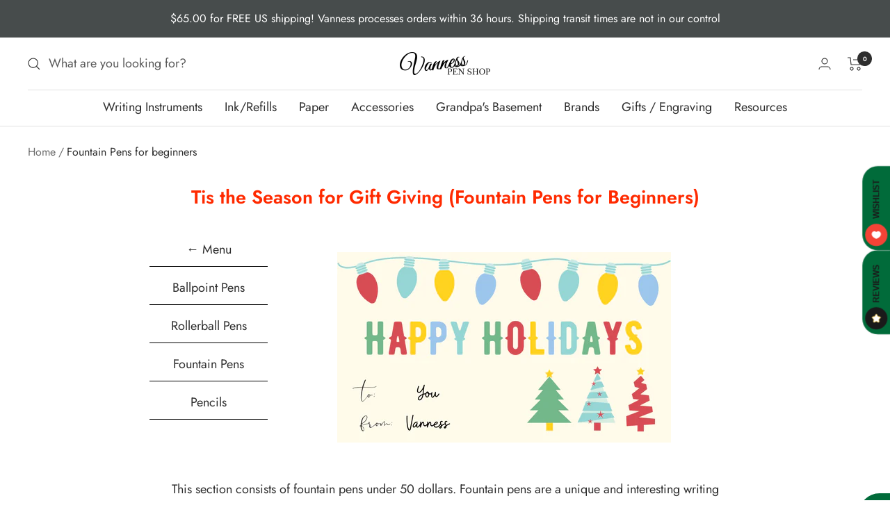

--- FILE ---
content_type: text/html; charset=utf-8
request_url: https://vanness1938.com/en-gb/collections/fountain-pens-for-beginners?page=2
body_size: 55446
content:
<!doctype html><html class="no-js" lang="en" dir="ltr">
  <head>
<!-- Stock Alerts is generated by Ordersify -->
<style type="text/css">#bis-inline-button { padding: 16px 34px 15px 34px; font-size: 0.88889rem; border: none; border-radius: 0; text-transform: uppercase; font-weight: bolder; }.osf_sr_content{padding:5px 15px;border:1px solid;border-radius: 4px}</style><script type="text/javascript">
  window.ORDERSIFY_BIS = window.ORDERSIFY_BIS || {};
  window.ORDERSIFY_BIS.template = "collection";
  window.ORDERSIFY_BIS.language = "en";
  window.ORDERSIFY_BIS.primary_language = "en";
  
  
  window.ORDERSIFY_BIS.product_collections = [];
  window.ORDERSIFY_BIS.variant_inventory = [];
  window.ORDERSIFY_BIS.collection_product_inventories = [];
  window.ORDERSIFY_BIS.collection_product_collections = [];
  
  window.ORDERSIFY_BIS.collection_products = [{"id":7336243200175,"title":"TWSBI ECO Glow Green Fountain","handle":"twsbi-eco-glow-green-fountain","description":"\u003cp\u003eTWSBI Eco green piston filler fountain pen with glow in the dark cap and barrel end cap\u003cbr\u003e\u003c\/p\u003e\n\u003cp\u003eTo fill with ink: unscrew the end cap, immerse the nib and feed into ink, screw back the end cap, clean ink residue from nib and section\u003c\/p\u003e\n\u003cp\u003eNib are available in \u003cspan\u003eEF, F, M, B and Stub1.1\u003c\/span\u003e\u003c\/p\u003e\n\u003cp\u003ePen cap will\u003cspan\u003e post\u003c\/span\u003e onto the back of the pen\u003c\/p\u003e\n\u003cp\u003ePen cap has an inner cap to insure a perfect seal to keep the nib from drying out when not in use. \u003c\/p\u003e\n\u003cp\u003eCheck out \u003ca href=\"https:\/\/vanness1938.com\/collections\/TWSBI-ink\"\u003eTWSBI Ink\u003c\/a\u003e. These Inks made by TWSBI compliment this Pen.\u003c\/p\u003e\n\u003cp\u003e\u003cspan\u003e* This product is not eligible for discount codes\u003c\/span\u003e\u003c\/p\u003e","published_at":"2022-08-22T15:56:27-05:00","created_at":"2022-08-09T10:09:21-05:00","vendor":"TWSBI","type":"Pen","tags":["Beginner Pen","Clear Pen","Fountain Pen","Glow in the Dark","Green Pen","Made in Korea","Piston Filler","Silver Trim"],"price":2900,"price_min":2900,"price_max":2900,"available":true,"price_varies":false,"compare_at_price":null,"compare_at_price_min":0,"compare_at_price_max":0,"compare_at_price_varies":false,"variants":[{"id":41915728461999,"title":"Extra Fine","option1":"Extra Fine","option2":null,"option3":null,"sku":"M7449110","requires_shipping":true,"taxable":true,"featured_image":null,"available":true,"name":"TWSBI ECO Glow Green Fountain - Extra Fine","public_title":"Extra Fine","options":["Extra Fine"],"price":2900,"weight":94,"compare_at_price":null,"inventory_quantity":1,"inventory_management":"shopify","inventory_policy":"deny","barcode":"4711467449115","requires_selling_plan":false,"selling_plan_allocations":[]},{"id":41915728494767,"title":"Fine","option1":"Fine","option2":null,"option3":null,"sku":"M7449120","requires_shipping":true,"taxable":true,"featured_image":null,"available":false,"name":"TWSBI ECO Glow Green Fountain - Fine","public_title":"Fine","options":["Fine"],"price":2900,"weight":94,"compare_at_price":null,"inventory_quantity":0,"inventory_management":"shopify","inventory_policy":"deny","barcode":"4711467449122","requires_selling_plan":false,"selling_plan_allocations":[]},{"id":41915728527535,"title":"Medium","option1":"Medium","option2":null,"option3":null,"sku":"M7449130","requires_shipping":true,"taxable":true,"featured_image":null,"available":false,"name":"TWSBI ECO Glow Green Fountain - Medium","public_title":"Medium","options":["Medium"],"price":2900,"weight":94,"compare_at_price":null,"inventory_quantity":0,"inventory_management":"shopify","inventory_policy":"deny","barcode":"4711467449139","requires_selling_plan":false,"selling_plan_allocations":[]},{"id":41915728560303,"title":"Broad","option1":"Broad","option2":null,"option3":null,"sku":"M7449140","requires_shipping":true,"taxable":true,"featured_image":null,"available":true,"name":"TWSBI ECO Glow Green Fountain - Broad","public_title":"Broad","options":["Broad"],"price":2900,"weight":94,"compare_at_price":null,"inventory_quantity":1,"inventory_management":"shopify","inventory_policy":"deny","barcode":"4711467449146","requires_selling_plan":false,"selling_plan_allocations":[]},{"id":41915728593071,"title":"1.1mm","option1":"1.1mm","option2":null,"option3":null,"sku":"M7449150","requires_shipping":true,"taxable":true,"featured_image":null,"available":false,"name":"TWSBI ECO Glow Green Fountain - 1.1mm","public_title":"1.1mm","options":["1.1mm"],"price":2900,"weight":99,"compare_at_price":null,"inventory_quantity":0,"inventory_management":"shopify","inventory_policy":"deny","barcode":"4711467449153","requires_selling_plan":false,"selling_plan_allocations":[]}],"images":["\/\/vanness1938.com\/cdn\/shop\/products\/eco-glow-1.png?v=1661206262","\/\/vanness1938.com\/cdn\/shop\/products\/eco-glow-2.png?v=1661206261","\/\/vanness1938.com\/cdn\/shop\/products\/eco-glow-3.png?v=1661206261","\/\/vanness1938.com\/cdn\/shop\/products\/eco-glow-4.png?v=1661206261"],"featured_image":"\/\/vanness1938.com\/cdn\/shop\/products\/eco-glow-1.png?v=1661206262","options":["Size"],"media":[{"alt":null,"id":27309814743215,"position":1,"preview_image":{"aspect_ratio":1.0,"height":1400,"width":1400,"src":"\/\/vanness1938.com\/cdn\/shop\/products\/eco-glow-1.png?v=1661206262"},"aspect_ratio":1.0,"height":1400,"media_type":"image","src":"\/\/vanness1938.com\/cdn\/shop\/products\/eco-glow-1.png?v=1661206262","width":1400},{"alt":null,"id":27309814775983,"position":2,"preview_image":{"aspect_ratio":1.0,"height":1400,"width":1400,"src":"\/\/vanness1938.com\/cdn\/shop\/products\/eco-glow-2.png?v=1661206261"},"aspect_ratio":1.0,"height":1400,"media_type":"image","src":"\/\/vanness1938.com\/cdn\/shop\/products\/eco-glow-2.png?v=1661206261","width":1400},{"alt":null,"id":27309814808751,"position":3,"preview_image":{"aspect_ratio":1.4,"height":1000,"width":1400,"src":"\/\/vanness1938.com\/cdn\/shop\/products\/eco-glow-3.png?v=1661206261"},"aspect_ratio":1.4,"height":1000,"media_type":"image","src":"\/\/vanness1938.com\/cdn\/shop\/products\/eco-glow-3.png?v=1661206261","width":1400},{"alt":null,"id":27309814841519,"position":4,"preview_image":{"aspect_ratio":1.4,"height":1000,"width":1400,"src":"\/\/vanness1938.com\/cdn\/shop\/products\/eco-glow-4.png?v=1661206261"},"aspect_ratio":1.4,"height":1000,"media_type":"image","src":"\/\/vanness1938.com\/cdn\/shop\/products\/eco-glow-4.png?v=1661206261","width":1400}],"requires_selling_plan":false,"selling_plan_groups":[],"content":"\u003cp\u003eTWSBI Eco green piston filler fountain pen with glow in the dark cap and barrel end cap\u003cbr\u003e\u003c\/p\u003e\n\u003cp\u003eTo fill with ink: unscrew the end cap, immerse the nib and feed into ink, screw back the end cap, clean ink residue from nib and section\u003c\/p\u003e\n\u003cp\u003eNib are available in \u003cspan\u003eEF, F, M, B and Stub1.1\u003c\/span\u003e\u003c\/p\u003e\n\u003cp\u003ePen cap will\u003cspan\u003e post\u003c\/span\u003e onto the back of the pen\u003c\/p\u003e\n\u003cp\u003ePen cap has an inner cap to insure a perfect seal to keep the nib from drying out when not in use. \u003c\/p\u003e\n\u003cp\u003eCheck out \u003ca href=\"https:\/\/vanness1938.com\/collections\/TWSBI-ink\"\u003eTWSBI Ink\u003c\/a\u003e. These Inks made by TWSBI compliment this Pen.\u003c\/p\u003e\n\u003cp\u003e\u003cspan\u003e* This product is not eligible for discount codes\u003c\/span\u003e\u003c\/p\u003e"},{"id":7262123262127,"title":"TWSBI ECO Transparent Yellow","handle":"twsbi-eco-transparent-yellow","description":"\u003cp\u003eShips June 2nd\u003c\/p\u003e\n\u003cp\u003eTWSBI Transparent yellow piston filler fountain pen. It doesn't glow in the dark, but it looks great catching the light! the body clear the cap is translucent yellow. \u003cbr\u003e\u003c\/p\u003e\n\u003cp\u003eTo fill with ink: unscrew the end cap, immerse the nib and feed into ink, screw back the end cap, clean ink residue from nib and section\u003c\/p\u003e\n\u003cp\u003eNib are available in \u003cspan\u003eEF, F, M, B, 1.1\u003c\/span\u003e\u003c\/p\u003e\n\u003cp\u003ePen cap will\u003cspan\u003e post\u003c\/span\u003e onto the back of the pen\u003c\/p\u003e\n\u003cp\u003ePen cap has an inner cap to insure a perfect seal to keep the nib from drying out when not in use.\u003c\/p\u003e\n\u003cp\u003eCheck out \u003ca title=\"TWSBI Bottled Ink | Vanness1938\" href=\"https:\/\/vanness1938.com\/collections\/TWSBI-ink\"\u003eTWSBI Ink\u003c\/a\u003e. These inks made by TWSBI compliment this Pen.\u003c\/p\u003e\n\u003cp\u003e\u003cspan\u003e* This product is not eligible for discount codes\u003c\/span\u003e\u003c\/p\u003e","published_at":"2022-08-22T16:00:00-05:00","created_at":"2022-06-01T13:31:50-05:00","vendor":"TWSBI","type":"Pen","tags":["Beginner Pen","Clear Pen","Fountain Pen","Made in Korea","Piston Filler","Silver Trim","transparent","Yellow Pen"],"price":2900,"price_min":2900,"price_max":2900,"available":true,"price_varies":false,"compare_at_price":null,"compare_at_price_min":0,"compare_at_price_max":0,"compare_at_price_varies":false,"variants":[{"id":41685503639727,"title":"Extra Fine","option1":"Extra Fine","option2":null,"option3":null,"sku":"M7448530","requires_shipping":true,"taxable":true,"featured_image":null,"available":true,"name":"TWSBI ECO Transparent Yellow - Extra Fine","public_title":"Extra Fine","options":["Extra Fine"],"price":2900,"weight":111,"compare_at_price":null,"inventory_quantity":1,"inventory_management":"shopify","inventory_policy":"deny","barcode":"4711467448538","requires_selling_plan":false,"selling_plan_allocations":[]},{"id":41685503672495,"title":"Fine","option1":"Fine","option2":null,"option3":null,"sku":"M7448540","requires_shipping":true,"taxable":true,"featured_image":null,"available":true,"name":"TWSBI ECO Transparent Yellow - Fine","public_title":"Fine","options":["Fine"],"price":2900,"weight":111,"compare_at_price":null,"inventory_quantity":1,"inventory_management":"shopify","inventory_policy":"deny","barcode":"4711467448545","requires_selling_plan":false,"selling_plan_allocations":[]},{"id":41685503705263,"title":"Medium","option1":"Medium","option2":null,"option3":null,"sku":"M7448550","requires_shipping":true,"taxable":true,"featured_image":null,"available":true,"name":"TWSBI ECO Transparent Yellow - Medium","public_title":"Medium","options":["Medium"],"price":2900,"weight":111,"compare_at_price":null,"inventory_quantity":7,"inventory_management":"shopify","inventory_policy":"deny","barcode":"4711467448552","requires_selling_plan":false,"selling_plan_allocations":[]},{"id":41685503738031,"title":"Broad","option1":"Broad","option2":null,"option3":null,"sku":"M7448560","requires_shipping":true,"taxable":true,"featured_image":null,"available":true,"name":"TWSBI ECO Transparent Yellow - Broad","public_title":"Broad","options":["Broad"],"price":2900,"weight":111,"compare_at_price":null,"inventory_quantity":2,"inventory_management":"shopify","inventory_policy":"deny","barcode":"4711467448569","requires_selling_plan":false,"selling_plan_allocations":[]},{"id":41685503770799,"title":"1.1mm","option1":"1.1mm","option2":null,"option3":null,"sku":"M7448570","requires_shipping":true,"taxable":true,"featured_image":null,"available":true,"name":"TWSBI ECO Transparent Yellow - 1.1mm","public_title":"1.1mm","options":["1.1mm"],"price":2900,"weight":111,"compare_at_price":null,"inventory_quantity":4,"inventory_management":"shopify","inventory_policy":"deny","barcode":"4711467448576","requires_selling_plan":false,"selling_plan_allocations":[]}],"images":["\/\/vanness1938.com\/cdn\/shop\/products\/yellow-twsbi-1.png?v=1654113245","\/\/vanness1938.com\/cdn\/shop\/products\/yellow-twsbi-2.png?v=1654113245"],"featured_image":"\/\/vanness1938.com\/cdn\/shop\/products\/yellow-twsbi-1.png?v=1654113245","options":["Size"],"media":[{"alt":null,"id":26498029355183,"position":1,"preview_image":{"aspect_ratio":1.0,"height":1400,"width":1400,"src":"\/\/vanness1938.com\/cdn\/shop\/products\/yellow-twsbi-1.png?v=1654113245"},"aspect_ratio":1.0,"height":1400,"media_type":"image","src":"\/\/vanness1938.com\/cdn\/shop\/products\/yellow-twsbi-1.png?v=1654113245","width":1400},{"alt":null,"id":26498029387951,"position":2,"preview_image":{"aspect_ratio":1.0,"height":1400,"width":1400,"src":"\/\/vanness1938.com\/cdn\/shop\/products\/yellow-twsbi-2.png?v=1654113245"},"aspect_ratio":1.0,"height":1400,"media_type":"image","src":"\/\/vanness1938.com\/cdn\/shop\/products\/yellow-twsbi-2.png?v=1654113245","width":1400}],"requires_selling_plan":false,"selling_plan_groups":[],"content":"\u003cp\u003eShips June 2nd\u003c\/p\u003e\n\u003cp\u003eTWSBI Transparent yellow piston filler fountain pen. It doesn't glow in the dark, but it looks great catching the light! the body clear the cap is translucent yellow. \u003cbr\u003e\u003c\/p\u003e\n\u003cp\u003eTo fill with ink: unscrew the end cap, immerse the nib and feed into ink, screw back the end cap, clean ink residue from nib and section\u003c\/p\u003e\n\u003cp\u003eNib are available in \u003cspan\u003eEF, F, M, B, 1.1\u003c\/span\u003e\u003c\/p\u003e\n\u003cp\u003ePen cap will\u003cspan\u003e post\u003c\/span\u003e onto the back of the pen\u003c\/p\u003e\n\u003cp\u003ePen cap has an inner cap to insure a perfect seal to keep the nib from drying out when not in use.\u003c\/p\u003e\n\u003cp\u003eCheck out \u003ca title=\"TWSBI Bottled Ink | Vanness1938\" href=\"https:\/\/vanness1938.com\/collections\/TWSBI-ink\"\u003eTWSBI Ink\u003c\/a\u003e. These inks made by TWSBI compliment this Pen.\u003c\/p\u003e\n\u003cp\u003e\u003cspan\u003e* This product is not eligible for discount codes\u003c\/span\u003e\u003c\/p\u003e"},{"id":2436987453545,"title":"TWSBI ECO Transparent Fountain","handle":"twsbi-eco-transparent-fountain","description":"\u003cp\u003eTWSBI transparent piston filler fountain pen \u003cbr\u003eTo fill with ink: unscrew the end cap, immerse the nib and feed into ink, screw back the end cap, clean ink residue from nib and section\u003c\/p\u003e\n\u003cp\u003eNib are available in \u003cspan\u003eEF, F, M, B and Stub1.1\u003c\/span\u003e\u003cbr\u003ePen cap will\u003cspan\u003e post\u003c\/span\u003e onto the back of the pen\u003c\/p\u003e\n\u003cp\u003ePen cap has an inner cap to insure a perfect seal to keep the nib from drying out when not in use.\u003c\/p\u003e\n\u003cp\u003eCheck out \u003ca href=\"https:\/\/vanness1938.com\/collections\/TWSBI-ink\"\u003eTWSBI Ink\u003c\/a\u003e. These Inks made by TWSBI compliment this Pen.\u003c\/p\u003e\n\u003cp\u003e\u003cspan\u003e* This product is not eligible for discount codes\u003c\/span\u003e\u003c\/p\u003e","published_at":"2022-03-18T12:59:05-05:00","created_at":"2019-03-19T11:02:05-05:00","vendor":"TWSBI","type":"Pen","tags":["Beginner Pen","Clear Pen","Fountain Pen","Made in Korea","Piston Filler","Silver Trim"],"price":2900,"price_min":2900,"price_max":2900,"available":true,"price_varies":false,"compare_at_price":null,"compare_at_price_min":0,"compare_at_price_max":0,"compare_at_price_varies":false,"variants":[{"id":21794848112745,"title":"Extra Fine","option1":"Extra Fine","option2":null,"option3":null,"sku":"M7445300","requires_shipping":true,"taxable":true,"featured_image":null,"available":false,"name":"TWSBI ECO Transparent Fountain - Extra Fine","public_title":"Extra Fine","options":["Extra Fine"],"price":2900,"weight":94,"compare_at_price":null,"inventory_quantity":0,"inventory_management":"shopify","inventory_policy":"deny","barcode":"4711467445308","requires_selling_plan":false,"selling_plan_allocations":[]},{"id":21794848145513,"title":"Fine","option1":"Fine","option2":null,"option3":null,"sku":"M7445310","requires_shipping":true,"taxable":true,"featured_image":null,"available":false,"name":"TWSBI ECO Transparent Fountain - Fine","public_title":"Fine","options":["Fine"],"price":2900,"weight":94,"compare_at_price":null,"inventory_quantity":0,"inventory_management":"shopify","inventory_policy":"deny","barcode":"4711467445315","requires_selling_plan":false,"selling_plan_allocations":[]},{"id":21794848178281,"title":"Medium","option1":"Medium","option2":null,"option3":null,"sku":"M7445320","requires_shipping":true,"taxable":true,"featured_image":null,"available":false,"name":"TWSBI ECO Transparent Fountain - Medium","public_title":"Medium","options":["Medium"],"price":2900,"weight":94,"compare_at_price":null,"inventory_quantity":0,"inventory_management":"shopify","inventory_policy":"deny","barcode":"4711467445322","requires_selling_plan":false,"selling_plan_allocations":[]},{"id":28166184239209,"title":"Broad","option1":"Broad","option2":null,"option3":null,"sku":"M7445330","requires_shipping":true,"taxable":true,"featured_image":null,"available":false,"name":"TWSBI ECO Transparent Fountain - Broad","public_title":"Broad","options":["Broad"],"price":2900,"weight":94,"compare_at_price":null,"inventory_quantity":0,"inventory_management":"shopify","inventory_policy":"deny","barcode":"4711467445339","requires_selling_plan":false,"selling_plan_allocations":[]},{"id":21794848211049,"title":"1.1mm","option1":"1.1mm","option2":null,"option3":null,"sku":"M7445340","requires_shipping":true,"taxable":true,"featured_image":null,"available":true,"name":"TWSBI ECO Transparent Fountain - 1.1mm","public_title":"1.1mm","options":["1.1mm"],"price":2900,"weight":99,"compare_at_price":null,"inventory_quantity":2,"inventory_management":"shopify","inventory_policy":"deny","barcode":"4711467445346","requires_selling_plan":false,"selling_plan_allocations":[]}],"images":["\/\/vanness1938.com\/cdn\/shop\/products\/ECO_Transparent_F2.jpg?v=1571439321","\/\/vanness1938.com\/cdn\/shop\/products\/ECO_Transparent_F3.jpg?v=1571439321","\/\/vanness1938.com\/cdn\/shop\/products\/ECO_Transparent_F.jpg?v=1571439321"],"featured_image":"\/\/vanness1938.com\/cdn\/shop\/products\/ECO_Transparent_F2.jpg?v=1571439321","options":["Size"],"media":[{"alt":null,"id":1703556087913,"position":1,"preview_image":{"aspect_ratio":1.0,"height":1000,"width":1000,"src":"\/\/vanness1938.com\/cdn\/shop\/products\/ECO_Transparent_F2.jpg?v=1571439321"},"aspect_ratio":1.0,"height":1000,"media_type":"image","src":"\/\/vanness1938.com\/cdn\/shop\/products\/ECO_Transparent_F2.jpg?v=1571439321","width":1000},{"alt":null,"id":1703505723497,"position":2,"preview_image":{"aspect_ratio":2.694,"height":1364,"width":3674,"src":"\/\/vanness1938.com\/cdn\/shop\/products\/ECO_Transparent_F3.jpg?v=1571439321"},"aspect_ratio":2.694,"height":1364,"media_type":"image","src":"\/\/vanness1938.com\/cdn\/shop\/products\/ECO_Transparent_F3.jpg?v=1571439321","width":3674},{"alt":null,"id":1703556055145,"position":3,"preview_image":{"aspect_ratio":3.097,"height":452,"width":1400,"src":"\/\/vanness1938.com\/cdn\/shop\/products\/ECO_Transparent_F.jpg?v=1571439321"},"aspect_ratio":3.097,"height":452,"media_type":"image","src":"\/\/vanness1938.com\/cdn\/shop\/products\/ECO_Transparent_F.jpg?v=1571439321","width":1400}],"requires_selling_plan":false,"selling_plan_groups":[],"content":"\u003cp\u003eTWSBI transparent piston filler fountain pen \u003cbr\u003eTo fill with ink: unscrew the end cap, immerse the nib and feed into ink, screw back the end cap, clean ink residue from nib and section\u003c\/p\u003e\n\u003cp\u003eNib are available in \u003cspan\u003eEF, F, M, B and Stub1.1\u003c\/span\u003e\u003cbr\u003ePen cap will\u003cspan\u003e post\u003c\/span\u003e onto the back of the pen\u003c\/p\u003e\n\u003cp\u003ePen cap has an inner cap to insure a perfect seal to keep the nib from drying out when not in use.\u003c\/p\u003e\n\u003cp\u003eCheck out \u003ca href=\"https:\/\/vanness1938.com\/collections\/TWSBI-ink\"\u003eTWSBI Ink\u003c\/a\u003e. These Inks made by TWSBI compliment this Pen.\u003c\/p\u003e\n\u003cp\u003e\u003cspan\u003e* This product is not eligible for discount codes\u003c\/span\u003e\u003c\/p\u003e"},{"id":2436983062633,"title":"TWSBI ECO Transparent Blue Fountain","handle":"twsbi-eco-transparent-blue-fountain","description":"\u003cp\u003eTWSBI transparent and blue piston filler fountain pen.\u003c\/p\u003e\n\u003cp\u003eTo fill with ink: unscrew the end cap, immerse the nib and feed into ink, screw back the end cap, clean ink residue from nib and section.\u003c\/p\u003e\n\u003cp\u003eNib are available in \u003cspan\u003eEF, F, M, B and Stub1.1\u003c\/span\u003e\u003c\/p\u003e\n\u003cp\u003ePen cap will\u003cspan\u003e post\u003c\/span\u003e onto the back of the pen.\u003c\/p\u003e\n\u003cp\u003ePen cap has an inner cap to insure a perfect seal to keep the nib from drying out when not in use.\u003c\/p\u003e\n\u003cp\u003eCheck out \u003ca href=\"https:\/\/vanness1938.com\/collections\/TWSBI-ink\"\u003eTWSBI Ink\u003c\/a\u003e. These Inks made by TWSBI compliment this Pen.\u003c\/p\u003e\n\u003cp\u003e\u003cspan\u003e* This product is not eligible for discount codes\u003c\/span\u003e\u003c\/p\u003e","published_at":"2022-03-18T12:59:05-05:00","created_at":"2019-03-19T10:52:12-05:00","vendor":"TWSBI","type":"Pen","tags":["Beginner Pen","Blue Pen","Clear Pen","Fountain Pen","Made in Korea","Piston Filler","Silver Trim"],"price":2900,"price_min":2900,"price_max":2900,"available":true,"price_varies":false,"compare_at_price":null,"compare_at_price_min":0,"compare_at_price_max":0,"compare_at_price_varies":false,"variants":[{"id":21794820948073,"title":"Extra Fine","option1":"Extra Fine","option2":null,"option3":null,"sku":"M7446860","requires_shipping":true,"taxable":true,"featured_image":null,"available":true,"name":"TWSBI ECO Transparent Blue Fountain - Extra Fine","public_title":"Extra Fine","options":["Extra Fine"],"price":2900,"weight":94,"compare_at_price":null,"inventory_quantity":1,"inventory_management":"shopify","inventory_policy":"deny","barcode":"4711467446862","requires_selling_plan":false,"selling_plan_allocations":[]},{"id":21794820980841,"title":"Fine","option1":"Fine","option2":null,"option3":null,"sku":"M7446870","requires_shipping":true,"taxable":true,"featured_image":null,"available":false,"name":"TWSBI ECO Transparent Blue Fountain - Fine","public_title":"Fine","options":["Fine"],"price":2900,"weight":94,"compare_at_price":null,"inventory_quantity":0,"inventory_management":"shopify","inventory_policy":"deny","barcode":"4711467446879","requires_selling_plan":false,"selling_plan_allocations":[]},{"id":21794821013609,"title":"Medium","option1":"Medium","option2":null,"option3":null,"sku":"M7446880","requires_shipping":true,"taxable":true,"featured_image":null,"available":false,"name":"TWSBI ECO Transparent Blue Fountain - Medium","public_title":"Medium","options":["Medium"],"price":2900,"weight":94,"compare_at_price":null,"inventory_quantity":0,"inventory_management":"shopify","inventory_policy":"deny","barcode":"4711467446886","requires_selling_plan":false,"selling_plan_allocations":[]},{"id":21879601627241,"title":"Broad","option1":"Broad","option2":null,"option3":null,"sku":"M7446890","requires_shipping":true,"taxable":true,"featured_image":null,"available":true,"name":"TWSBI ECO Transparent Blue Fountain - Broad","public_title":"Broad","options":["Broad"],"price":2900,"weight":94,"compare_at_price":null,"inventory_quantity":2,"inventory_management":"shopify","inventory_policy":"deny","barcode":"4711467446893","requires_selling_plan":false,"selling_plan_allocations":[]},{"id":21794821046377,"title":"1.1mm","option1":"1.1mm","option2":null,"option3":null,"sku":"M7446900","requires_shipping":true,"taxable":true,"featured_image":null,"available":true,"name":"TWSBI ECO Transparent Blue Fountain - 1.1mm","public_title":"1.1mm","options":["1.1mm"],"price":2900,"weight":99,"compare_at_price":null,"inventory_quantity":1,"inventory_management":"shopify","inventory_policy":"deny","barcode":"4711467446909","requires_selling_plan":false,"selling_plan_allocations":[]}],"images":["\/\/vanness1938.com\/cdn\/shop\/products\/ECO-Transparent-Blue-Fountain.jpg?v=1596902636","\/\/vanness1938.com\/cdn\/shop\/products\/ECO-Transparent-Blue-Fountain2.jpg?v=1596902637","\/\/vanness1938.com\/cdn\/shop\/products\/Eco_Blue.JPG?v=1569178811"],"featured_image":"\/\/vanness1938.com\/cdn\/shop\/products\/ECO-Transparent-Blue-Fountain.jpg?v=1596902636","options":["Size"],"media":[{"alt":null,"id":7756655394921,"position":1,"preview_image":{"aspect_ratio":1.0,"height":1400,"width":1400,"src":"\/\/vanness1938.com\/cdn\/shop\/products\/ECO-Transparent-Blue-Fountain.jpg?v=1596902636"},"aspect_ratio":1.0,"height":1400,"media_type":"image","src":"\/\/vanness1938.com\/cdn\/shop\/products\/ECO-Transparent-Blue-Fountain.jpg?v=1596902636","width":1400},{"alt":null,"id":7756655427689,"position":2,"preview_image":{"aspect_ratio":1.0,"height":1400,"width":1400,"src":"\/\/vanness1938.com\/cdn\/shop\/products\/ECO-Transparent-Blue-Fountain2.jpg?v=1596902637"},"aspect_ratio":1.0,"height":1400,"media_type":"image","src":"\/\/vanness1938.com\/cdn\/shop\/products\/ECO-Transparent-Blue-Fountain2.jpg?v=1596902637","width":1400},{"alt":null,"id":1424946954345,"position":3,"preview_image":{"aspect_ratio":1.597,"height":626,"width":1000,"src":"\/\/vanness1938.com\/cdn\/shop\/products\/Eco_Blue.JPG?v=1569178811"},"aspect_ratio":1.597,"height":626,"media_type":"image","src":"\/\/vanness1938.com\/cdn\/shop\/products\/Eco_Blue.JPG?v=1569178811","width":1000}],"requires_selling_plan":false,"selling_plan_groups":[],"content":"\u003cp\u003eTWSBI transparent and blue piston filler fountain pen.\u003c\/p\u003e\n\u003cp\u003eTo fill with ink: unscrew the end cap, immerse the nib and feed into ink, screw back the end cap, clean ink residue from nib and section.\u003c\/p\u003e\n\u003cp\u003eNib are available in \u003cspan\u003eEF, F, M, B and Stub1.1\u003c\/span\u003e\u003c\/p\u003e\n\u003cp\u003ePen cap will\u003cspan\u003e post\u003c\/span\u003e onto the back of the pen.\u003c\/p\u003e\n\u003cp\u003ePen cap has an inner cap to insure a perfect seal to keep the nib from drying out when not in use.\u003c\/p\u003e\n\u003cp\u003eCheck out \u003ca href=\"https:\/\/vanness1938.com\/collections\/TWSBI-ink\"\u003eTWSBI Ink\u003c\/a\u003e. These Inks made by TWSBI compliment this Pen.\u003c\/p\u003e\n\u003cp\u003e\u003cspan\u003e* This product is not eligible for discount codes\u003c\/span\u003e\u003c\/p\u003e"},{"id":4124521627753,"title":"TWSBI ECO Transparent Purple Fountain","handle":"twsbi-eco-transparent-purple-fountain","description":"\u003cp\u003eThe TWSBI comes in a transparent body and purple transparent cap with a piston filling system.\u003c\/p\u003e\n\u003cp\u003eNew to  piston filling pens? How to fill this pen: unscrew the end cap, immerse the nib and feed into the ink, screw back the end cap, clean ink residue from nib and section. Bottle ink not included but we keep plenty of options for oyu to find the perfect color for your new pen.\u003c\/p\u003e\n\u003cp\u003eNib are available in \u003cspan\u003eEF, F, M, B and Stub1.1\u003c\/span\u003e\u003c\/p\u003e\n\u003cp\u003ePen cap has an inner cap to insure a perfect seal to prevent the nib from drying out when not in use.\u003c\/p\u003e\n\u003cp\u003eCheck out \u003ca href=\"https:\/\/vanness1938.com\/collections\/TWSBI-ink\"\u003eTWSBI Ink\u003c\/a\u003e. These Inks made by TWSBI compliment this Pen.\u003c\/p\u003e\n\u003cp\u003e\u003cspan\u003e* This product is not eligible for discount codes\u003c\/span\u003e\u003c\/p\u003e","published_at":"2022-03-18T12:59:11-05:00","created_at":"2019-09-26T11:06:10-05:00","vendor":"TWSBI","type":"Pen","tags":["Beginner Pen","Clear Pen","Demonstrator","Fountain Pen","Made in Korea","Piston Filler","Purple Pen","Silver Trim"],"price":2900,"price_min":2900,"price_max":2900,"available":false,"price_varies":false,"compare_at_price":null,"compare_at_price_min":0,"compare_at_price_max":0,"compare_at_price_varies":false,"variants":[{"id":30246290587753,"title":"Extra Fine","option1":"Extra Fine","option2":null,"option3":null,"sku":"M7447640","requires_shipping":true,"taxable":true,"featured_image":null,"available":false,"name":"TWSBI ECO Transparent Purple Fountain - Extra Fine","public_title":"Extra Fine","options":["Extra Fine"],"price":2900,"weight":94,"compare_at_price":null,"inventory_quantity":0,"inventory_management":"shopify","inventory_policy":"deny","barcode":"4711467447647","requires_selling_plan":false,"selling_plan_allocations":[]},{"id":30246290620521,"title":"Fine","option1":"Fine","option2":null,"option3":null,"sku":"M7447650","requires_shipping":true,"taxable":true,"featured_image":null,"available":false,"name":"TWSBI ECO Transparent Purple Fountain - Fine","public_title":"Fine","options":["Fine"],"price":2900,"weight":94,"compare_at_price":null,"inventory_quantity":0,"inventory_management":"shopify","inventory_policy":"deny","barcode":"4711467446879","requires_selling_plan":false,"selling_plan_allocations":[]},{"id":30246290653289,"title":"Medium","option1":"Medium","option2":null,"option3":null,"sku":"M7447660","requires_shipping":true,"taxable":true,"featured_image":null,"available":false,"name":"TWSBI ECO Transparent Purple Fountain - Medium","public_title":"Medium","options":["Medium"],"price":2900,"weight":94,"compare_at_price":null,"inventory_quantity":0,"inventory_management":"shopify","inventory_policy":"deny","barcode":"4711467447661","requires_selling_plan":false,"selling_plan_allocations":[]},{"id":30246290686057,"title":"Broad","option1":"Broad","option2":null,"option3":null,"sku":"M7447670","requires_shipping":true,"taxable":true,"featured_image":null,"available":false,"name":"TWSBI ECO Transparent Purple Fountain - Broad","public_title":"Broad","options":["Broad"],"price":2900,"weight":94,"compare_at_price":null,"inventory_quantity":0,"inventory_management":"shopify","inventory_policy":"deny","barcode":"4711467447678","requires_selling_plan":false,"selling_plan_allocations":[]},{"id":30246290718825,"title":"1.1mm","option1":"1.1mm","option2":null,"option3":null,"sku":"M7447680","requires_shipping":true,"taxable":true,"featured_image":null,"available":false,"name":"TWSBI ECO Transparent Purple Fountain - 1.1mm","public_title":"1.1mm","options":["1.1mm"],"price":2900,"weight":99,"compare_at_price":null,"inventory_quantity":0,"inventory_management":"shopify","inventory_policy":"deny","barcode":"4711467447685","requires_selling_plan":false,"selling_plan_allocations":[]}],"images":["\/\/vanness1938.com\/cdn\/shop\/products\/Transparent-Purple-Fountain2.jpg?v=1571439357","\/\/vanness1938.com\/cdn\/shop\/products\/Transparent-Purple-Fountain3.jpg?v=1571439357","\/\/vanness1938.com\/cdn\/shop\/products\/Transparent-Purple-Fountain.jpg?v=1571439357"],"featured_image":"\/\/vanness1938.com\/cdn\/shop\/products\/Transparent-Purple-Fountain2.jpg?v=1571439357","options":["Size"],"media":[{"alt":null,"id":2098587107433,"position":1,"preview_image":{"aspect_ratio":1.0,"height":1072,"width":1072,"src":"\/\/vanness1938.com\/cdn\/shop\/products\/Transparent-Purple-Fountain2.jpg?v=1571439357"},"aspect_ratio":1.0,"height":1072,"media_type":"image","src":"\/\/vanness1938.com\/cdn\/shop\/products\/Transparent-Purple-Fountain2.jpg?v=1571439357","width":1072},{"alt":null,"id":2098738397289,"position":2,"preview_image":{"aspect_ratio":3.294,"height":425,"width":1400,"src":"\/\/vanness1938.com\/cdn\/shop\/products\/Transparent-Purple-Fountain3.jpg?v=1571439357"},"aspect_ratio":3.294,"height":425,"media_type":"image","src":"\/\/vanness1938.com\/cdn\/shop\/products\/Transparent-Purple-Fountain3.jpg?v=1571439357","width":1400},{"alt":null,"id":2098586976361,"position":3,"preview_image":{"aspect_ratio":4.811,"height":291,"width":1400,"src":"\/\/vanness1938.com\/cdn\/shop\/products\/Transparent-Purple-Fountain.jpg?v=1571439357"},"aspect_ratio":4.811,"height":291,"media_type":"image","src":"\/\/vanness1938.com\/cdn\/shop\/products\/Transparent-Purple-Fountain.jpg?v=1571439357","width":1400}],"requires_selling_plan":false,"selling_plan_groups":[],"content":"\u003cp\u003eThe TWSBI comes in a transparent body and purple transparent cap with a piston filling system.\u003c\/p\u003e\n\u003cp\u003eNew to  piston filling pens? How to fill this pen: unscrew the end cap, immerse the nib and feed into the ink, screw back the end cap, clean ink residue from nib and section. Bottle ink not included but we keep plenty of options for oyu to find the perfect color for your new pen.\u003c\/p\u003e\n\u003cp\u003eNib are available in \u003cspan\u003eEF, F, M, B and Stub1.1\u003c\/span\u003e\u003c\/p\u003e\n\u003cp\u003ePen cap has an inner cap to insure a perfect seal to prevent the nib from drying out when not in use.\u003c\/p\u003e\n\u003cp\u003eCheck out \u003ca href=\"https:\/\/vanness1938.com\/collections\/TWSBI-ink\"\u003eTWSBI Ink\u003c\/a\u003e. These Inks made by TWSBI compliment this Pen.\u003c\/p\u003e\n\u003cp\u003e\u003cspan\u003e* This product is not eligible for discount codes\u003c\/span\u003e\u003c\/p\u003e"},{"id":3542865543273,"title":"TWSBI ECO T Transparent Fountain","handle":"twsbi-eco-t-transparent-fountain","description":"\u003cp\u003eTWSBI transparent piston filler fountain pen \u003c\/p\u003e\n\u003cp\u003eThe ECO-T has a more pronounced grip section. Cap and end cap also have a rotary triangular shape design. \u003c\/p\u003e\n\u003cp\u003eTo fill with ink: unscrew the end cap, immerse the nib and feed into ink, screw back the end cap, clean ink residue from nib and section\u003c\/p\u003e\n\u003cp\u003eNib are available in \u003cspan\u003eEF, F, M, B and Stub1.1\u003c\/span\u003e\u003c\/p\u003e\n\u003cp\u003ePen cap will\u003cspan\u003e post\u003c\/span\u003e onto the back of the pen\u003c\/p\u003e\n\u003cp\u003ePen cap has an inner cap to insure a perfect seal to keep the nib from drying out when not in use.\u003c\/p\u003e\n\u003cp\u003eCheck out \u003ca href=\"https:\/\/vanness1938.com\/collections\/TWSBI-ink\"\u003eTWSBI Ink\u003c\/a\u003e. These Inks made by TWSBI compliment this Pen.\u003c\/p\u003e\n\u003cp\u003e\u003cspan\u003e* This product is not eligible for discount codes\u003c\/span\u003e\u003c\/p\u003e","published_at":"2022-03-18T12:59:10-05:00","created_at":"2019-05-07T10:38:53-05:00","vendor":"TWSBI","type":"Pen","tags":["Beginner Pen","Clear Pen","Demonstrator","Fountain Pen","Made in Korea","Piston Filler","Silver Trim"],"price":2900,"price_min":2900,"price_max":2900,"available":true,"price_varies":false,"compare_at_price":null,"compare_at_price_min":0,"compare_at_price_max":0,"compare_at_price_varies":false,"variants":[{"id":28166526533737,"title":"Extra Fine","option1":"Extra Fine","option2":null,"option3":null,"sku":"M7446360","requires_shipping":true,"taxable":true,"featured_image":null,"available":false,"name":"TWSBI ECO T Transparent Fountain - Extra Fine","public_title":"Extra Fine","options":["Extra Fine"],"price":2900,"weight":94,"compare_at_price":null,"inventory_quantity":0,"inventory_management":"shopify","inventory_policy":"deny","barcode":"4711467446367","requires_selling_plan":false,"selling_plan_allocations":[]},{"id":28166526566505,"title":"Fine","option1":"Fine","option2":null,"option3":null,"sku":"M7446370","requires_shipping":true,"taxable":true,"featured_image":null,"available":false,"name":"TWSBI ECO T Transparent Fountain - Fine","public_title":"Fine","options":["Fine"],"price":2900,"weight":94,"compare_at_price":null,"inventory_quantity":0,"inventory_management":"shopify","inventory_policy":"deny","barcode":"4711467444295","requires_selling_plan":false,"selling_plan_allocations":[]},{"id":28166526599273,"title":"Medium","option1":"Medium","option2":null,"option3":null,"sku":"M7446380","requires_shipping":true,"taxable":true,"featured_image":null,"available":false,"name":"TWSBI ECO T Transparent Fountain - Medium","public_title":"Medium","options":["Medium"],"price":2900,"weight":94,"compare_at_price":null,"inventory_quantity":0,"inventory_management":"shopify","inventory_policy":"deny","barcode":"4711467445322","requires_selling_plan":false,"selling_plan_allocations":[]},{"id":28166526632041,"title":"Broad","option1":"Broad","option2":null,"option3":null,"sku":"M7446390","requires_shipping":true,"taxable":true,"featured_image":null,"available":false,"name":"TWSBI ECO T Transparent Fountain - Broad","public_title":"Broad","options":["Broad"],"price":2900,"weight":94,"compare_at_price":null,"inventory_quantity":0,"inventory_management":"shopify","inventory_policy":"deny","barcode":"4711467446398","requires_selling_plan":false,"selling_plan_allocations":[]},{"id":28166526664809,"title":"1.1mm","option1":"1.1mm","option2":null,"option3":null,"sku":"M7446400","requires_shipping":true,"taxable":true,"featured_image":null,"available":true,"name":"TWSBI ECO T Transparent Fountain - 1.1mm","public_title":"1.1mm","options":["1.1mm"],"price":2900,"weight":99,"compare_at_price":null,"inventory_quantity":1,"inventory_management":"shopify","inventory_policy":"deny","barcode":"4711467445346","requires_selling_plan":false,"selling_plan_allocations":[]}],"images":["\/\/vanness1938.com\/cdn\/shop\/products\/ECO_T_Transparent_F2.jpg?v=1569236610","\/\/vanness1938.com\/cdn\/shop\/products\/ECO_T_Transparent_F3.jpg?v=1569236610","\/\/vanness1938.com\/cdn\/shop\/products\/ECO_T_Transparent_F.jpg?v=1569236610"],"featured_image":"\/\/vanness1938.com\/cdn\/shop\/products\/ECO_T_Transparent_F2.jpg?v=1569236610","options":["Size"],"media":[{"alt":null,"id":1703665008745,"position":1,"preview_image":{"aspect_ratio":1.0,"height":1000,"width":1000,"src":"\/\/vanness1938.com\/cdn\/shop\/products\/ECO_T_Transparent_F2.jpg?v=1569236610"},"aspect_ratio":1.0,"height":1000,"media_type":"image","src":"\/\/vanness1938.com\/cdn\/shop\/products\/ECO_T_Transparent_F2.jpg?v=1569236610","width":1000},{"alt":null,"id":1703665041513,"position":2,"preview_image":{"aspect_ratio":2.357,"height":594,"width":1400,"src":"\/\/vanness1938.com\/cdn\/shop\/products\/ECO_T_Transparent_F3.jpg?v=1569236610"},"aspect_ratio":2.357,"height":594,"media_type":"image","src":"\/\/vanness1938.com\/cdn\/shop\/products\/ECO_T_Transparent_F3.jpg?v=1569236610","width":1400},{"alt":null,"id":1703664975977,"position":3,"preview_image":{"aspect_ratio":3.057,"height":458,"width":1400,"src":"\/\/vanness1938.com\/cdn\/shop\/products\/ECO_T_Transparent_F.jpg?v=1569236610"},"aspect_ratio":3.057,"height":458,"media_type":"image","src":"\/\/vanness1938.com\/cdn\/shop\/products\/ECO_T_Transparent_F.jpg?v=1569236610","width":1400}],"requires_selling_plan":false,"selling_plan_groups":[],"content":"\u003cp\u003eTWSBI transparent piston filler fountain pen \u003c\/p\u003e\n\u003cp\u003eThe ECO-T has a more pronounced grip section. Cap and end cap also have a rotary triangular shape design. \u003c\/p\u003e\n\u003cp\u003eTo fill with ink: unscrew the end cap, immerse the nib and feed into ink, screw back the end cap, clean ink residue from nib and section\u003c\/p\u003e\n\u003cp\u003eNib are available in \u003cspan\u003eEF, F, M, B and Stub1.1\u003c\/span\u003e\u003c\/p\u003e\n\u003cp\u003ePen cap will\u003cspan\u003e post\u003c\/span\u003e onto the back of the pen\u003c\/p\u003e\n\u003cp\u003ePen cap has an inner cap to insure a perfect seal to keep the nib from drying out when not in use.\u003c\/p\u003e\n\u003cp\u003eCheck out \u003ca href=\"https:\/\/vanness1938.com\/collections\/TWSBI-ink\"\u003eTWSBI Ink\u003c\/a\u003e. These Inks made by TWSBI compliment this Pen.\u003c\/p\u003e\n\u003cp\u003e\u003cspan\u003e* This product is not eligible for discount codes\u003c\/span\u003e\u003c\/p\u003e"},{"id":2444508430441,"title":"TWSBI ECO White Fountain","handle":"twsbi-eco-white-fountain","description":"\u003cp\u003eTo fill with ink: unscrew the end cap, immerse the nib and feed into ink, screw back the end cap, clean ink residue from nib and section\u003c\/p\u003e\n\u003cp\u003eNib are available in \u003cspan\u003eEF, F, M, B and Stub1.1\u003c\/span\u003e\u003cbr\u003ePen cap will\u003cspan\u003e post\u003c\/span\u003e onto the back of the pen\u003c\/p\u003e\n\u003cp\u003ePen cap has an inner cap to insure a perfect seal to keep the nib from drying out when not in use.\u003c\/p\u003e\n\u003cp\u003eCheck out \u003ca href=\"https:\/\/vanness1938.com\/collections\/TWSBI-ink\"\u003eTWSBI Ink\u003c\/a\u003e. These Inks made by TWSBI compliment this Pen.\u003c\/p\u003e\n\u003cp\u003e\u003cspan\u003e* This product is not eligible for discount codes\u003c\/span\u003e\u003c\/p\u003e","published_at":"2022-03-18T12:59:06-05:00","created_at":"2019-03-23T16:03:58-05:00","vendor":"TWSBI","type":"Pen","tags":["Beginner Pen","Clear Pen","Demonstrator","Fountain Pen","Made in Korea","Piston Filler","Silver Trim","White Pen"],"price":2900,"price_min":2900,"price_max":2900,"available":true,"price_varies":false,"compare_at_price":null,"compare_at_price_min":0,"compare_at_price_max":0,"compare_at_price_varies":false,"variants":[{"id":21827724640361,"title":"Extra Fine","option1":"Extra Fine","option2":null,"option3":null,"sku":"M7444330","requires_shipping":true,"taxable":true,"featured_image":null,"available":false,"name":"TWSBI ECO White Fountain - Extra Fine","public_title":"Extra Fine","options":["Extra Fine"],"price":2900,"weight":94,"compare_at_price":null,"inventory_quantity":0,"inventory_management":"shopify","inventory_policy":"deny","barcode":"4711467444332","requires_selling_plan":false,"selling_plan_allocations":[]},{"id":21827724673129,"title":"Fine","option1":"Fine","option2":null,"option3":null,"sku":"M7444340","requires_shipping":true,"taxable":true,"featured_image":null,"available":true,"name":"TWSBI ECO White Fountain - Fine","public_title":"Fine","options":["Fine"],"price":2900,"weight":94,"compare_at_price":null,"inventory_quantity":2,"inventory_management":"shopify","inventory_policy":"deny","barcode":"4711467444349","requires_selling_plan":false,"selling_plan_allocations":[]},{"id":21827724705897,"title":"Medium","option1":"Medium","option2":null,"option3":null,"sku":"M7444350","requires_shipping":true,"taxable":true,"featured_image":null,"available":true,"name":"TWSBI ECO White Fountain - Medium","public_title":"Medium","options":["Medium"],"price":2900,"weight":94,"compare_at_price":null,"inventory_quantity":1,"inventory_management":"shopify","inventory_policy":"deny","barcode":"4711467444356","requires_selling_plan":false,"selling_plan_allocations":[]},{"id":21827724738665,"title":"Broad","option1":"Broad","option2":null,"option3":null,"sku":"M7444360","requires_shipping":true,"taxable":true,"featured_image":null,"available":false,"name":"TWSBI ECO White Fountain - Broad","public_title":"Broad","options":["Broad"],"price":2900,"weight":99,"compare_at_price":null,"inventory_quantity":0,"inventory_management":"shopify","inventory_policy":"deny","barcode":"4711467444363","requires_selling_plan":false,"selling_plan_allocations":[]},{"id":28166160384105,"title":"1.1mm","option1":"1.1mm","option2":null,"option3":null,"sku":"M7444370","requires_shipping":true,"taxable":true,"featured_image":null,"available":true,"name":"TWSBI ECO White Fountain - 1.1mm","public_title":"1.1mm","options":["1.1mm"],"price":2900,"weight":94,"compare_at_price":null,"inventory_quantity":1,"inventory_management":"shopify","inventory_policy":"deny","barcode":"4711467444370","requires_selling_plan":false,"selling_plan_allocations":[]}],"images":["\/\/vanness1938.com\/cdn\/shop\/products\/ScreenShot2020-03-27at4.09.28PM.png?v=1585343413","\/\/vanness1938.com\/cdn\/shop\/products\/Eco_White.JPG?v=1585343413"],"featured_image":"\/\/vanness1938.com\/cdn\/shop\/products\/ScreenShot2020-03-27at4.09.28PM.png?v=1585343413","options":["Size"],"media":[{"alt":null,"id":6884529242217,"position":1,"preview_image":{"aspect_ratio":1.001,"height":1406,"width":1408,"src":"\/\/vanness1938.com\/cdn\/shop\/products\/ScreenShot2020-03-27at4.09.28PM.png?v=1585343413"},"aspect_ratio":1.001,"height":1406,"media_type":"image","src":"\/\/vanness1938.com\/cdn\/shop\/products\/ScreenShot2020-03-27at4.09.28PM.png?v=1585343413","width":1408},{"alt":null,"id":1420777259113,"position":2,"preview_image":{"aspect_ratio":1.555,"height":643,"width":1000,"src":"\/\/vanness1938.com\/cdn\/shop\/products\/Eco_White.JPG?v=1585343413"},"aspect_ratio":1.555,"height":643,"media_type":"image","src":"\/\/vanness1938.com\/cdn\/shop\/products\/Eco_White.JPG?v=1585343413","width":1000}],"requires_selling_plan":false,"selling_plan_groups":[],"content":"\u003cp\u003eTo fill with ink: unscrew the end cap, immerse the nib and feed into ink, screw back the end cap, clean ink residue from nib and section\u003c\/p\u003e\n\u003cp\u003eNib are available in \u003cspan\u003eEF, F, M, B and Stub1.1\u003c\/span\u003e\u003cbr\u003ePen cap will\u003cspan\u003e post\u003c\/span\u003e onto the back of the pen\u003c\/p\u003e\n\u003cp\u003ePen cap has an inner cap to insure a perfect seal to keep the nib from drying out when not in use.\u003c\/p\u003e\n\u003cp\u003eCheck out \u003ca href=\"https:\/\/vanness1938.com\/collections\/TWSBI-ink\"\u003eTWSBI Ink\u003c\/a\u003e. These Inks made by TWSBI compliment this Pen.\u003c\/p\u003e\n\u003cp\u003e\u003cspan\u003e* This product is not eligible for discount codes\u003c\/span\u003e\u003c\/p\u003e"},{"id":7365924651183,"title":"TWSBI ECO Fountain Pen - Cerulean Blue","handle":"twsbi-eco-fountain-pen-cerulean-blue","description":"\u003cp\u003eTWSBI \"Sky\" blue cap and piston knob with a clear barrel and section fountain pen.\u003cbr\u003e\u003c\/p\u003e\n\u003cp\u003eTo fill with ink: unscrew the end cap, immerse the nib and feed into ink, screw back the end cap, clean ink residue from nib and section.\u003c\/p\u003e\n\u003cp\u003eNib are available in \u003cspan\u003eEF, F, M, B and Stub1.1mm\u003c\/span\u003e\u003c\/p\u003e\n\u003cp\u003ePen cap will\u003cspan\u003e post\u003c\/span\u003e onto the back of the pen.\u003c\/p\u003e\n\u003cp\u003ePen cap has an inner cap to insure a perfect seal to keep the nib from drying out when not in use.\u003c\/p\u003e\n\u003cp\u003eCheck out \u003ca href=\"https:\/\/vanness1938.com\/collections\/TWSBI-ink\"\u003eTWSBI Ink\u003c\/a\u003e. These Inks made by TWSBI compliment this Pen.\u003c\/p\u003e\n\u003cp\u003e\u003cspan\u003e* This product is not eligible for discount codes\u003c\/span\u003e\u003c\/p\u003e","published_at":"2022-09-23T09:40:03-05:00","created_at":"2022-09-17T15:15:10-05:00","vendor":"TWSBI","type":"Pen","tags":["Beginner Pen","Blue Pen","Clear Pen","Fountain Pen","Made in Korea","Piston Filler","Silver Trim"],"price":2900,"price_min":2900,"price_max":2900,"available":false,"price_varies":false,"compare_at_price":null,"compare_at_price_min":0,"compare_at_price_max":0,"compare_at_price_varies":false,"variants":[{"id":42015240421551,"title":"Extra Fine","option1":"Extra Fine","option2":null,"option3":null,"sku":"M7449060","requires_shipping":true,"taxable":true,"featured_image":null,"available":false,"name":"TWSBI ECO Fountain Pen - Cerulean Blue - Extra Fine","public_title":"Extra Fine","options":["Extra Fine"],"price":2900,"weight":94,"compare_at_price":null,"inventory_quantity":0,"inventory_management":"shopify","inventory_policy":"deny","barcode":"4711467449061","requires_selling_plan":false,"selling_plan_allocations":[]},{"id":42015240454319,"title":"Fine","option1":"Fine","option2":null,"option3":null,"sku":"M7449070","requires_shipping":true,"taxable":true,"featured_image":null,"available":false,"name":"TWSBI ECO Fountain Pen - Cerulean Blue - Fine","public_title":"Fine","options":["Fine"],"price":2900,"weight":94,"compare_at_price":null,"inventory_quantity":0,"inventory_management":"shopify","inventory_policy":"deny","barcode":"4711467449078","requires_selling_plan":false,"selling_plan_allocations":[]},{"id":42015240487087,"title":"Medium","option1":"Medium","option2":null,"option3":null,"sku":"M7449080","requires_shipping":true,"taxable":true,"featured_image":null,"available":false,"name":"TWSBI ECO Fountain Pen - Cerulean Blue - Medium","public_title":"Medium","options":["Medium"],"price":2900,"weight":94,"compare_at_price":null,"inventory_quantity":0,"inventory_management":"shopify","inventory_policy":"deny","barcode":"4711467449085","requires_selling_plan":false,"selling_plan_allocations":[]},{"id":42015240519855,"title":"Broad","option1":"Broad","option2":null,"option3":null,"sku":"M7449090","requires_shipping":true,"taxable":true,"featured_image":null,"available":false,"name":"TWSBI ECO Fountain Pen - Cerulean Blue - Broad","public_title":"Broad","options":["Broad"],"price":2900,"weight":94,"compare_at_price":null,"inventory_quantity":0,"inventory_management":"shopify","inventory_policy":"deny","barcode":"4711467449092","requires_selling_plan":false,"selling_plan_allocations":[]},{"id":42015240552623,"title":"1.1mm","option1":"1.1mm","option2":null,"option3":null,"sku":"M7449100","requires_shipping":true,"taxable":true,"featured_image":null,"available":false,"name":"TWSBI ECO Fountain Pen - Cerulean Blue - 1.1mm","public_title":"1.1mm","options":["1.1mm"],"price":2900,"weight":99,"compare_at_price":null,"inventory_quantity":0,"inventory_management":"shopify","inventory_policy":"deny","barcode":"4711467449108","requires_selling_plan":false,"selling_plan_allocations":[]}],"images":["\/\/vanness1938.com\/cdn\/shop\/files\/eco-cerulean.png?v=1688062727","\/\/vanness1938.com\/cdn\/shop\/files\/eco-cerulean1.png?v=1688062734","\/\/vanness1938.com\/cdn\/shop\/files\/eco-cerulean2.png?v=1688062739"],"featured_image":"\/\/vanness1938.com\/cdn\/shop\/files\/eco-cerulean.png?v=1688062727","options":["Size"],"media":[{"alt":null,"id":28984375771311,"position":1,"preview_image":{"aspect_ratio":1.476,"height":2305,"width":3402,"src":"\/\/vanness1938.com\/cdn\/shop\/files\/eco-cerulean.png?v=1688062727"},"aspect_ratio":1.476,"height":2305,"media_type":"image","src":"\/\/vanness1938.com\/cdn\/shop\/files\/eco-cerulean.png?v=1688062727","width":3402},{"alt":null,"id":28984375836847,"position":2,"preview_image":{"aspect_ratio":1.68,"height":1927,"width":3238,"src":"\/\/vanness1938.com\/cdn\/shop\/files\/eco-cerulean1.png?v=1688062734"},"aspect_ratio":1.68,"height":1927,"media_type":"image","src":"\/\/vanness1938.com\/cdn\/shop\/files\/eco-cerulean1.png?v=1688062734","width":3238},{"alt":null,"id":28984376131759,"position":3,"preview_image":{"aspect_ratio":1.839,"height":1573,"width":2893,"src":"\/\/vanness1938.com\/cdn\/shop\/files\/eco-cerulean2.png?v=1688062739"},"aspect_ratio":1.839,"height":1573,"media_type":"image","src":"\/\/vanness1938.com\/cdn\/shop\/files\/eco-cerulean2.png?v=1688062739","width":2893}],"requires_selling_plan":false,"selling_plan_groups":[],"content":"\u003cp\u003eTWSBI \"Sky\" blue cap and piston knob with a clear barrel and section fountain pen.\u003cbr\u003e\u003c\/p\u003e\n\u003cp\u003eTo fill with ink: unscrew the end cap, immerse the nib and feed into ink, screw back the end cap, clean ink residue from nib and section.\u003c\/p\u003e\n\u003cp\u003eNib are available in \u003cspan\u003eEF, F, M, B and Stub1.1mm\u003c\/span\u003e\u003c\/p\u003e\n\u003cp\u003ePen cap will\u003cspan\u003e post\u003c\/span\u003e onto the back of the pen.\u003c\/p\u003e\n\u003cp\u003ePen cap has an inner cap to insure a perfect seal to keep the nib from drying out when not in use.\u003c\/p\u003e\n\u003cp\u003eCheck out \u003ca href=\"https:\/\/vanness1938.com\/collections\/TWSBI-ink\"\u003eTWSBI Ink\u003c\/a\u003e. These Inks made by TWSBI compliment this Pen.\u003c\/p\u003e\n\u003cp\u003e\u003cspan\u003e* This product is not eligible for discount codes\u003c\/span\u003e\u003c\/p\u003e"},{"id":4444125593705,"title":"TWSBI ECO T Mint Blue Fountain","handle":"twsbi-eco-t-mint-blue-fountain","description":"\u003cp\u003eTWSBI Mint Blue piston filler fountain pen \u003c\/p\u003e\n\u003cp\u003eThe ECO-T has a more pronounced grip section. Cap and end cap also have a rotary triangular shape design. \u003c\/p\u003e\n\u003cp\u003eTo fill with ink: unscrew the end cap, immerse the nib and feed into ink, screw back the end cap, clean ink residue from nib and section\u003c\/p\u003e\n\u003cp\u003eNib are available in \u003cspan\u003eEF, F, M, B and Stub1.1\u003c\/span\u003e\u003c\/p\u003e\n\u003cp\u003ePen cap will\u003cspan\u003e post\u003c\/span\u003e onto the back of the pen\u003c\/p\u003e\n\u003cp\u003ePen cap has an inner cap to insure a perfect seal to keep the nib from drying out when not in use.\u003c\/p\u003e\n\u003cp\u003eCheck out \u003ca href=\"https:\/\/vanness1938.com\/collections\/TWSBI-ink\"\u003eTWSBI Ink\u003c\/a\u003e. These Inks made by TWSBI compliment this Pen.\u003c\/p\u003e\n\u003cp\u003e\u003cspan\u003e* This product is not eligible for discount codes\u003c\/span\u003e\u003c\/p\u003e","published_at":"2019-12-17T12:46:58-06:00","created_at":"2019-12-17T12:46:58-06:00","vendor":"TWSBI","type":"Pen","tags":["Beginner Pen","Blue Pen","Clear Pen","Fountain Pen","Made in Korea","Piston Filler","Silver Trim"],"price":2900,"price_min":2900,"price_max":2900,"available":true,"price_varies":false,"compare_at_price":null,"compare_at_price_min":0,"compare_at_price_max":0,"compare_at_price_varies":false,"variants":[{"id":31656824995945,"title":"Extra Fine","option1":"Extra Fine","option2":null,"option3":null,"sku":"M7447520","requires_shipping":true,"taxable":true,"featured_image":null,"available":true,"name":"TWSBI ECO T Mint Blue Fountain - Extra Fine","public_title":"Extra Fine","options":["Extra Fine"],"price":2900,"weight":94,"compare_at_price":null,"inventory_quantity":1,"inventory_management":"shopify","inventory_policy":"deny","barcode":"4711467447524","requires_selling_plan":false,"selling_plan_allocations":[]},{"id":31656825028713,"title":"Fine","option1":"Fine","option2":null,"option3":null,"sku":"M7447530","requires_shipping":true,"taxable":true,"featured_image":null,"available":false,"name":"TWSBI ECO T Mint Blue Fountain - Fine","public_title":"Fine","options":["Fine"],"price":2900,"weight":94,"compare_at_price":null,"inventory_quantity":0,"inventory_management":"shopify","inventory_policy":"deny","barcode":"4711467447531","requires_selling_plan":false,"selling_plan_allocations":[]},{"id":31656825061481,"title":"Medium","option1":"Medium","option2":null,"option3":null,"sku":"M7447540","requires_shipping":true,"taxable":true,"featured_image":null,"available":false,"name":"TWSBI ECO T Mint Blue Fountain - Medium","public_title":"Medium","options":["Medium"],"price":2900,"weight":94,"compare_at_price":null,"inventory_quantity":0,"inventory_management":"shopify","inventory_policy":"deny","barcode":"4711467447548","requires_selling_plan":false,"selling_plan_allocations":[]},{"id":31656825094249,"title":"Broad","option1":"Broad","option2":null,"option3":null,"sku":"M7447550","requires_shipping":true,"taxable":true,"featured_image":null,"available":true,"name":"TWSBI ECO T Mint Blue Fountain - Broad","public_title":"Broad","options":["Broad"],"price":2900,"weight":94,"compare_at_price":null,"inventory_quantity":2,"inventory_management":"shopify","inventory_policy":"deny","barcode":"4711467447555","requires_selling_plan":false,"selling_plan_allocations":[]},{"id":31656825127017,"title":"1.1mm","option1":"1.1mm","option2":null,"option3":null,"sku":"M7447560","requires_shipping":true,"taxable":true,"featured_image":null,"available":true,"name":"TWSBI ECO T Mint Blue Fountain - 1.1mm","public_title":"1.1mm","options":["1.1mm"],"price":2900,"weight":99,"compare_at_price":null,"inventory_quantity":4,"inventory_management":"shopify","inventory_policy":"deny","barcode":"4711467447562","requires_selling_plan":false,"selling_plan_allocations":[]}],"images":["\/\/vanness1938.com\/cdn\/shop\/products\/ECO-T-Mint-Blue-Fountain3.jpg?v=1576624350","\/\/vanness1938.com\/cdn\/shop\/products\/ECO-T-Mint-Blue-Fountain.jpg?v=1576621392","\/\/vanness1938.com\/cdn\/shop\/products\/ECO-T-Mint-Blue-Fountain2.jpg?v=1576624350"],"featured_image":"\/\/vanness1938.com\/cdn\/shop\/products\/ECO-T-Mint-Blue-Fountain3.jpg?v=1576624350","options":["Size"],"media":[{"alt":null,"id":6177766572137,"position":1,"preview_image":{"aspect_ratio":1.0,"height":1000,"width":1000,"src":"\/\/vanness1938.com\/cdn\/shop\/products\/ECO-T-Mint-Blue-Fountain3.jpg?v=1576624350"},"aspect_ratio":1.0,"height":1000,"media_type":"image","src":"\/\/vanness1938.com\/cdn\/shop\/products\/ECO-T-Mint-Blue-Fountain3.jpg?v=1576624350","width":1000},{"alt":null,"id":6177432371305,"position":2,"preview_image":{"aspect_ratio":3.279,"height":427,"width":1400,"src":"\/\/vanness1938.com\/cdn\/shop\/products\/ECO-T-Mint-Blue-Fountain.jpg?v=1576621392"},"aspect_ratio":3.279,"height":427,"media_type":"image","src":"\/\/vanness1938.com\/cdn\/shop\/products\/ECO-T-Mint-Blue-Fountain.jpg?v=1576621392","width":1400},{"alt":null,"id":6177766539369,"position":3,"preview_image":{"aspect_ratio":5.645,"height":248,"width":1400,"src":"\/\/vanness1938.com\/cdn\/shop\/products\/ECO-T-Mint-Blue-Fountain2.jpg?v=1576624350"},"aspect_ratio":5.645,"height":248,"media_type":"image","src":"\/\/vanness1938.com\/cdn\/shop\/products\/ECO-T-Mint-Blue-Fountain2.jpg?v=1576624350","width":1400}],"requires_selling_plan":false,"selling_plan_groups":[],"content":"\u003cp\u003eTWSBI Mint Blue piston filler fountain pen \u003c\/p\u003e\n\u003cp\u003eThe ECO-T has a more pronounced grip section. Cap and end cap also have a rotary triangular shape design. \u003c\/p\u003e\n\u003cp\u003eTo fill with ink: unscrew the end cap, immerse the nib and feed into ink, screw back the end cap, clean ink residue from nib and section\u003c\/p\u003e\n\u003cp\u003eNib are available in \u003cspan\u003eEF, F, M, B and Stub1.1\u003c\/span\u003e\u003c\/p\u003e\n\u003cp\u003ePen cap will\u003cspan\u003e post\u003c\/span\u003e onto the back of the pen\u003c\/p\u003e\n\u003cp\u003ePen cap has an inner cap to insure a perfect seal to keep the nib from drying out when not in use.\u003c\/p\u003e\n\u003cp\u003eCheck out \u003ca href=\"https:\/\/vanness1938.com\/collections\/TWSBI-ink\"\u003eTWSBI Ink\u003c\/a\u003e. These Inks made by TWSBI compliment this Pen.\u003c\/p\u003e\n\u003cp\u003e\u003cspan\u003e* This product is not eligible for discount codes\u003c\/span\u003e\u003c\/p\u003e"},{"id":4552646033513,"title":"Monteverde Ritma Red Fountain","handle":"monteverde-ritma-red-fountain","description":"\u003cp\u003e\u003cspan\u003eThe Ritma™ collection is inspired by the minimalist movement of the 1960’s and 70’s, where clean lines, straightforward designs and beautiful colors within work were the most prominent. Machined to perfection using a mixture of steel and aluminum, the Ritma™ boasts a streamlined design from magnetic cap top to back post, perfect for those who prefer a well balanced and heavyweight pen. Each aluminum barrel is anodized in a choice of metallic colors and treated with a matte finish, resulting in a muted pop of vibrant colors that are soft to the touch and beautifully accentuated with polished gunmetal accents. The clip is designed to match the straight lines of the body style with an extra flair, the center cut in an elongated oval shape for ease of use. An exciting feature of this minimalist pen is the magnetic cap and posting, so secure and perfectly designed to the pen it creates a seal. No need to twist off, gently pull and enjoy the striking pop-action sound of the seal opening, then post to the back to experience the secure magnetic seal there as well. \u003c\/span\u003e\u003c\/p\u003e\n\u003cp\u003e\u003cspan\u003eRitma™ is available in a selection of hues; choose from Black, Blue, Silver, Red, or Purple. \u003c\/span\u003e\u003c\/p\u003e\n\u003cp\u003e\u003cspan\u003eThe fountain pen is available in a selection of black stainless steel point nibs: Extra Fine, Fine, Medium, Broad, or Stub and uses a standard ink converter or ink cartridge (included). \u003c\/span\u003e\u003c\/p\u003e\n\u003cp\u003e\u003cspan\u003eEach Ritma™ pen is housed in a newly designed slim gift box.\u003c\/span\u003e\u003c\/p\u003e\n\u003cp\u003e\u003cspan\u003eBlack Steel Nib\u003c\/span\u003e\u003c\/p\u003e","published_at":"2025-04-04T13:54:31-05:00","created_at":"2020-03-02T17:47:06-06:00","vendor":"Monteverde","type":"Pen","tags":["Cartridge\/Converter Filler","Eligible for Discount Code","Engraveable","Fountain Pen","Magnetic Cap","Red Pen","Standard International"],"price":3400,"price_min":3400,"price_max":3400,"available":true,"price_varies":false,"compare_at_price":4200,"compare_at_price_min":4200,"compare_at_price_max":4200,"compare_at_price_varies":false,"variants":[{"id":37983094079663,"title":"Default Title","option1":"Default Title","option2":null,"option3":null,"sku":"","requires_shipping":true,"taxable":true,"featured_image":null,"available":true,"name":"Monteverde Ritma Red Fountain","public_title":null,"options":["Default Title"],"price":3400,"weight":108,"compare_at_price":4200,"inventory_quantity":1,"inventory_management":"shopify","inventory_policy":"deny","barcode":"","requires_selling_plan":false,"selling_plan_allocations":[]}],"images":["\/\/vanness1938.com\/cdn\/shop\/products\/MV_Ritma_Red_FP_FS__48426.1575932154.jpg?v=1583192860"],"featured_image":"\/\/vanness1938.com\/cdn\/shop\/products\/MV_Ritma_Red_FP_FS__48426.1575932154.jpg?v=1583192860","options":["Title"],"media":[{"alt":null,"id":6738357223529,"position":1,"preview_image":{"aspect_ratio":1.0,"height":1280,"width":1280,"src":"\/\/vanness1938.com\/cdn\/shop\/products\/MV_Ritma_Red_FP_FS__48426.1575932154.jpg?v=1583192860"},"aspect_ratio":1.0,"height":1280,"media_type":"image","src":"\/\/vanness1938.com\/cdn\/shop\/products\/MV_Ritma_Red_FP_FS__48426.1575932154.jpg?v=1583192860","width":1280}],"requires_selling_plan":false,"selling_plan_groups":[],"content":"\u003cp\u003e\u003cspan\u003eThe Ritma™ collection is inspired by the minimalist movement of the 1960’s and 70’s, where clean lines, straightforward designs and beautiful colors within work were the most prominent. Machined to perfection using a mixture of steel and aluminum, the Ritma™ boasts a streamlined design from magnetic cap top to back post, perfect for those who prefer a well balanced and heavyweight pen. Each aluminum barrel is anodized in a choice of metallic colors and treated with a matte finish, resulting in a muted pop of vibrant colors that are soft to the touch and beautifully accentuated with polished gunmetal accents. The clip is designed to match the straight lines of the body style with an extra flair, the center cut in an elongated oval shape for ease of use. An exciting feature of this minimalist pen is the magnetic cap and posting, so secure and perfectly designed to the pen it creates a seal. No need to twist off, gently pull and enjoy the striking pop-action sound of the seal opening, then post to the back to experience the secure magnetic seal there as well. \u003c\/span\u003e\u003c\/p\u003e\n\u003cp\u003e\u003cspan\u003eRitma™ is available in a selection of hues; choose from Black, Blue, Silver, Red, or Purple. \u003c\/span\u003e\u003c\/p\u003e\n\u003cp\u003e\u003cspan\u003eThe fountain pen is available in a selection of black stainless steel point nibs: Extra Fine, Fine, Medium, Broad, or Stub and uses a standard ink converter or ink cartridge (included). \u003c\/span\u003e\u003c\/p\u003e\n\u003cp\u003e\u003cspan\u003eEach Ritma™ pen is housed in a newly designed slim gift box.\u003c\/span\u003e\u003c\/p\u003e\n\u003cp\u003e\u003cspan\u003eBlack Steel Nib\u003c\/span\u003e\u003c\/p\u003e"},{"id":4552642297961,"title":"Monteverde Ritma Black Fountain","handle":"monteverde-ritma-black-fountain","description":"\u003cp\u003e\u003cspan\u003eThe Ritma™ collection is inspired by the minimalist movement of the 1960’s and 70’s, where clean lines, straightforward designs and beautiful colors within work were the most prominent. Machined to perfection using a mixture of steel and aluminum, the Ritma™ boasts a streamlined design from magnetic cap top to back post, perfect for those who prefer a well balanced and heavyweight pen. Each aluminum barrel is anodized in a choice of metallic colors and treated with a matte finish, resulting in a muted pop of vibrant colors that are soft to the touch and beautifully accentuated with polished gunmetal accents. The clip is designed to match the straight lines of the body style with an extra flair, the center cut in an elongated oval shape for ease of use. An exciting feature of this minimalist pen is the magnetic cap and posting, so secure and perfectly designed to the pen it creates a seal. No need to twist off, gently pull and enjoy the striking pop-action sound of the seal opening, then post to the back to experience the secure magnetic seal there as well. \u003c\/span\u003e\u003c\/p\u003e\n\u003cp\u003e\u003cspan\u003eRitma™ is available in a selection of hues; choose from Black, Blue, Silver, Red, or Purple. \u003c\/span\u003e\u003c\/p\u003e\n\u003cp\u003e\u003cspan\u003eT\u003c\/span\u003e\u003cspan\u003ehe fountain pen is available in a selection of black stainless steel point nibs: Extra Fine, Fine, Medium, Broad, or Stub and uses a standard ink converter or ink cartridge (included). \u003c\/span\u003e\u003c\/p\u003e\n\u003cp\u003e\u003cspan\u003eEach Ritma™ pen is housed in a newly designed slim gift box.\u003c\/span\u003e\u003c\/p\u003e\n\u003cp\u003e\u003cspan\u003eBlack Steel Nib\u003c\/span\u003e\u003c\/p\u003e","published_at":"2025-04-04T14:05:02-05:00","created_at":"2020-03-02T17:35:34-06:00","vendor":"Monteverde","type":"Pen","tags":["Black Pen","Cartridge\/Converter Filler","Eligible for Discount Code","Engraveable","Fountain Pen","Magnetic Cap","Standard International","Steel Nib"],"price":3400,"price_min":3400,"price_max":3400,"available":false,"price_varies":false,"compare_at_price":4200,"compare_at_price_min":4200,"compare_at_price_max":4200,"compare_at_price_varies":false,"variants":[{"id":37983076417711,"title":"Default Title","option1":"Default Title","option2":null,"option3":null,"sku":"","requires_shipping":true,"taxable":true,"featured_image":null,"available":false,"name":"Monteverde Ritma Black Fountain","public_title":null,"options":["Default Title"],"price":3400,"weight":108,"compare_at_price":4200,"inventory_quantity":0,"inventory_management":"shopify","inventory_policy":"deny","barcode":"","requires_selling_plan":false,"selling_plan_allocations":[]}],"images":["\/\/vanness1938.com\/cdn\/shop\/products\/MV_Ritma_Black_FP_FS__98532.1575932022.jpg?v=1583192312","\/\/vanness1938.com\/cdn\/shop\/products\/MV_Ritma_Black_magnetic_new_pic__07516.1577743103.jpg?v=1583192312"],"featured_image":"\/\/vanness1938.com\/cdn\/shop\/products\/MV_Ritma_Black_FP_FS__98532.1575932022.jpg?v=1583192312","options":["Title"],"media":[{"alt":null,"id":6738302206057,"position":1,"preview_image":{"aspect_ratio":1.0,"height":1280,"width":1280,"src":"\/\/vanness1938.com\/cdn\/shop\/products\/MV_Ritma_Black_FP_FS__98532.1575932022.jpg?v=1583192312"},"aspect_ratio":1.0,"height":1280,"media_type":"image","src":"\/\/vanness1938.com\/cdn\/shop\/products\/MV_Ritma_Black_FP_FS__98532.1575932022.jpg?v=1583192312","width":1280},{"alt":null,"id":6738302173289,"position":2,"preview_image":{"aspect_ratio":1.0,"height":1280,"width":1280,"src":"\/\/vanness1938.com\/cdn\/shop\/products\/MV_Ritma_Black_magnetic_new_pic__07516.1577743103.jpg?v=1583192312"},"aspect_ratio":1.0,"height":1280,"media_type":"image","src":"\/\/vanness1938.com\/cdn\/shop\/products\/MV_Ritma_Black_magnetic_new_pic__07516.1577743103.jpg?v=1583192312","width":1280}],"requires_selling_plan":false,"selling_plan_groups":[],"content":"\u003cp\u003e\u003cspan\u003eThe Ritma™ collection is inspired by the minimalist movement of the 1960’s and 70’s, where clean lines, straightforward designs and beautiful colors within work were the most prominent. Machined to perfection using a mixture of steel and aluminum, the Ritma™ boasts a streamlined design from magnetic cap top to back post, perfect for those who prefer a well balanced and heavyweight pen. Each aluminum barrel is anodized in a choice of metallic colors and treated with a matte finish, resulting in a muted pop of vibrant colors that are soft to the touch and beautifully accentuated with polished gunmetal accents. The clip is designed to match the straight lines of the body style with an extra flair, the center cut in an elongated oval shape for ease of use. An exciting feature of this minimalist pen is the magnetic cap and posting, so secure and perfectly designed to the pen it creates a seal. No need to twist off, gently pull and enjoy the striking pop-action sound of the seal opening, then post to the back to experience the secure magnetic seal there as well. \u003c\/span\u003e\u003c\/p\u003e\n\u003cp\u003e\u003cspan\u003eRitma™ is available in a selection of hues; choose from Black, Blue, Silver, Red, or Purple. \u003c\/span\u003e\u003c\/p\u003e\n\u003cp\u003e\u003cspan\u003eT\u003c\/span\u003e\u003cspan\u003ehe fountain pen is available in a selection of black stainless steel point nibs: Extra Fine, Fine, Medium, Broad, or Stub and uses a standard ink converter or ink cartridge (included). \u003c\/span\u003e\u003c\/p\u003e\n\u003cp\u003e\u003cspan\u003eEach Ritma™ pen is housed in a newly designed slim gift box.\u003c\/span\u003e\u003c\/p\u003e\n\u003cp\u003e\u003cspan\u003eBlack Steel Nib\u003c\/span\u003e\u003c\/p\u003e"},{"id":4552645345385,"title":"Monteverde Ritma Silver Fountain","handle":"monteverde-ritma-silver-fountain","description":"\u003cp\u003e\u003cspan\u003eThe Ritma™ collection is inspired by the minimalist movement of the 1960’s and 70’s, where clean lines, straightforward designs and beautiful colors within work were the most prominent. Machined to perfection using a mixture of steel and aluminum, the Ritma™ boasts a streamlined design from magnetic cap top to back post, perfect for those who prefer a well balanced and heavyweight pen. Each aluminum barrel is anodized in a choice of metallic colors and treated with a matte finish, resulting in a muted pop of vibrant colors that are soft to the touch and beautifully accentuated with polished gunmetal accents. The clip is designed to match the straight lines of the body style with an extra flair, the center cut in an elongated oval shape for ease of use. An exciting feature of this minimalist pen is the magnetic cap and posting, so secure and perfectly designed to the pen it creates a seal. No need to twist off, gently pull and enjoy the striking pop-action sound of the seal opening, then post to the back to experience the secure magnetic seal there as well. \u003c\/span\u003e\u003c\/p\u003e\n\u003cp\u003e\u003cspan\u003eRitma™ is available in a selection of hues; choose from Black, Blue, Silver, Red, or Purple. \u003c\/span\u003e\u003c\/p\u003e\n\u003cp\u003e\u003cspan\u003eThe fountain pen is available in a selection of black stainless steel point nibs: Extra Fine, Fine, Medium, Broad, or Stub and uses a standard ink converter or ink cartridge (included). \u003c\/span\u003e\u003c\/p\u003e\n\u003cp\u003e\u003cspan\u003eEach Ritma™ pen is housed in a newly designed slim gift box.\u003c\/span\u003e\u003c\/p\u003e\n\u003cp\u003e\u003cspan\u003eBlack Steel Nib\u003c\/span\u003e\u003c\/p\u003e","published_at":"2025-11-26T14:24:18-06:00","created_at":"2020-03-02T17:44:48-06:00","vendor":"Monteverde","type":"Pen","tags":["Cartridge\/Converter Filler","Eligible for Discount Code","Engraveable","Fountain Pen","Silver Pen","Standard International","Steel Nib"],"price":3400,"price_min":3400,"price_max":3400,"available":true,"price_varies":false,"compare_at_price":4200,"compare_at_price_min":4200,"compare_at_price_max":4200,"compare_at_price_varies":false,"variants":[{"id":37983096930479,"title":"Default Title","option1":"Default Title","option2":null,"option3":null,"sku":"","requires_shipping":true,"taxable":true,"featured_image":null,"available":true,"name":"Monteverde Ritma Silver Fountain","public_title":null,"options":["Default Title"],"price":3400,"weight":108,"compare_at_price":4200,"inventory_quantity":4,"inventory_management":"shopify","inventory_policy":"deny","barcode":"","requires_selling_plan":false,"selling_plan_allocations":[]}],"images":["\/\/vanness1938.com\/cdn\/shop\/products\/MV_Ritma_Silver_FP_FS__59791.1575933033.jpg?v=1583192724"],"featured_image":"\/\/vanness1938.com\/cdn\/shop\/products\/MV_Ritma_Silver_FP_FS__59791.1575933033.jpg?v=1583192724","options":["Title"],"media":[{"alt":null,"id":6738341494889,"position":1,"preview_image":{"aspect_ratio":1.0,"height":1280,"width":1280,"src":"\/\/vanness1938.com\/cdn\/shop\/products\/MV_Ritma_Silver_FP_FS__59791.1575933033.jpg?v=1583192724"},"aspect_ratio":1.0,"height":1280,"media_type":"image","src":"\/\/vanness1938.com\/cdn\/shop\/products\/MV_Ritma_Silver_FP_FS__59791.1575933033.jpg?v=1583192724","width":1280}],"requires_selling_plan":false,"selling_plan_groups":[],"content":"\u003cp\u003e\u003cspan\u003eThe Ritma™ collection is inspired by the minimalist movement of the 1960’s and 70’s, where clean lines, straightforward designs and beautiful colors within work were the most prominent. Machined to perfection using a mixture of steel and aluminum, the Ritma™ boasts a streamlined design from magnetic cap top to back post, perfect for those who prefer a well balanced and heavyweight pen. Each aluminum barrel is anodized in a choice of metallic colors and treated with a matte finish, resulting in a muted pop of vibrant colors that are soft to the touch and beautifully accentuated with polished gunmetal accents. The clip is designed to match the straight lines of the body style with an extra flair, the center cut in an elongated oval shape for ease of use. An exciting feature of this minimalist pen is the magnetic cap and posting, so secure and perfectly designed to the pen it creates a seal. No need to twist off, gently pull and enjoy the striking pop-action sound of the seal opening, then post to the back to experience the secure magnetic seal there as well. \u003c\/span\u003e\u003c\/p\u003e\n\u003cp\u003e\u003cspan\u003eRitma™ is available in a selection of hues; choose from Black, Blue, Silver, Red, or Purple. \u003c\/span\u003e\u003c\/p\u003e\n\u003cp\u003e\u003cspan\u003eThe fountain pen is available in a selection of black stainless steel point nibs: Extra Fine, Fine, Medium, Broad, or Stub and uses a standard ink converter or ink cartridge (included). \u003c\/span\u003e\u003c\/p\u003e\n\u003cp\u003e\u003cspan\u003eEach Ritma™ pen is housed in a newly designed slim gift box.\u003c\/span\u003e\u003c\/p\u003e\n\u003cp\u003e\u003cspan\u003eBlack Steel Nib\u003c\/span\u003e\u003c\/p\u003e"},{"id":4687237644393,"title":"Monteverde Ritma Blue Fountain","handle":"monteverde-ritma-blue-fountain","description":"\u003cp\u003e\u003cspan\u003eThe Ritma™ collection is inspired by the minimalist movement of the 1960’s and 70’s, where clean lines, straightforward designs and beautiful colors within work were the most prominent. Machined to perfection using a mixture of steel and aluminum, the Ritma™ boasts a streamlined design from magnetic cap top to back post, perfect for those who prefer a well balanced and heavyweight pen. Each aluminum barrel is anodized in a choice of metallic colors and treated with a matte finish, resulting in a muted pop of vibrant colors that are soft to the touch and beautifully accentuated with polished gunmetal accents. The clip is designed to match the straight lines of the body style with an extra flair, the center cut in an elongated oval shape for ease of use. An exciting feature of this minimalist pen is the magnetic cap and posting, so secure and perfectly designed to the pen it creates a seal. No need to twist off, gently pull and enjoy the striking pop-action sound of the seal opening, then post to the back to experience the secure magnetic seal there as well. \u003c\/span\u003e\u003c\/p\u003e\n\u003cp\u003e\u003cspan\u003eRitma™ is available in a selection of hues; choose from Black, Blue, Silver, Red, or Purple. \u003c\/span\u003e\u003c\/p\u003e\n\u003cp\u003e\u003cspan\u003eThe fountain pen is available in a selection of black stainless steel point nibs: Extra Fine, Fine, Medium, Broad, or Stub and uses a standard ink converter or ink cartridge (included). \u003c\/span\u003e\u003c\/p\u003e\n\u003cp\u003e\u003cspan\u003eEach Ritma™ pen is housed in a newly designed slim gift box.\u003c\/span\u003e\u003c\/p\u003e\n\u003cp\u003e\u003cspan\u003eBlack Steel Nib\u003c\/span\u003e\u003c\/p\u003e","published_at":"2025-04-04T14:05:31-05:00","created_at":"2020-06-06T11:12:18-05:00","vendor":"Monteverde","type":"Pen","tags":["Blue Pen","Cartridge\/Converter Filler","Eligible for Discount Code","Engraveable","Fountain Pen","Magnetic Cap","Standard International","Steel Nib"],"price":3400,"price_min":3400,"price_max":3400,"available":true,"price_varies":false,"compare_at_price":4200,"compare_at_price_min":4200,"compare_at_price_max":4200,"compare_at_price_varies":false,"variants":[{"id":37983082807471,"title":"Default Title","option1":"Default Title","option2":null,"option3":null,"sku":"","requires_shipping":true,"taxable":true,"featured_image":null,"available":true,"name":"Monteverde Ritma Blue Fountain","public_title":null,"options":["Default Title"],"price":3400,"weight":108,"compare_at_price":4200,"inventory_quantity":6,"inventory_management":"shopify","inventory_policy":"deny","barcode":"","requires_selling_plan":false,"selling_plan_allocations":[]}],"images":["\/\/vanness1938.com\/cdn\/shop\/products\/MV_Ritma_Blue_FP_FS__80533.1575932594.jpg?v=1591459958","\/\/vanness1938.com\/cdn\/shop\/products\/MV_Ritma_Black_magnetic_new_pic__91975.1577743120.jpg?v=1591459958"],"featured_image":"\/\/vanness1938.com\/cdn\/shop\/products\/MV_Ritma_Blue_FP_FS__80533.1575932594.jpg?v=1591459958","options":["Title"],"media":[{"alt":null,"id":7396810784873,"position":1,"preview_image":{"aspect_ratio":1.0,"height":2100,"width":2100,"src":"\/\/vanness1938.com\/cdn\/shop\/products\/MV_Ritma_Blue_FP_FS__80533.1575932594.jpg?v=1591459958"},"aspect_ratio":1.0,"height":2100,"media_type":"image","src":"\/\/vanness1938.com\/cdn\/shop\/products\/MV_Ritma_Blue_FP_FS__80533.1575932594.jpg?v=1591459958","width":2100},{"alt":null,"id":7396810817641,"position":2,"preview_image":{"aspect_ratio":1.0,"height":2100,"width":2100,"src":"\/\/vanness1938.com\/cdn\/shop\/products\/MV_Ritma_Black_magnetic_new_pic__91975.1577743120.jpg?v=1591459958"},"aspect_ratio":1.0,"height":2100,"media_type":"image","src":"\/\/vanness1938.com\/cdn\/shop\/products\/MV_Ritma_Black_magnetic_new_pic__91975.1577743120.jpg?v=1591459958","width":2100}],"requires_selling_plan":false,"selling_plan_groups":[],"content":"\u003cp\u003e\u003cspan\u003eThe Ritma™ collection is inspired by the minimalist movement of the 1960’s and 70’s, where clean lines, straightforward designs and beautiful colors within work were the most prominent. Machined to perfection using a mixture of steel and aluminum, the Ritma™ boasts a streamlined design from magnetic cap top to back post, perfect for those who prefer a well balanced and heavyweight pen. Each aluminum barrel is anodized in a choice of metallic colors and treated with a matte finish, resulting in a muted pop of vibrant colors that are soft to the touch and beautifully accentuated with polished gunmetal accents. The clip is designed to match the straight lines of the body style with an extra flair, the center cut in an elongated oval shape for ease of use. An exciting feature of this minimalist pen is the magnetic cap and posting, so secure and perfectly designed to the pen it creates a seal. No need to twist off, gently pull and enjoy the striking pop-action sound of the seal opening, then post to the back to experience the secure magnetic seal there as well. \u003c\/span\u003e\u003c\/p\u003e\n\u003cp\u003e\u003cspan\u003eRitma™ is available in a selection of hues; choose from Black, Blue, Silver, Red, or Purple. \u003c\/span\u003e\u003c\/p\u003e\n\u003cp\u003e\u003cspan\u003eThe fountain pen is available in a selection of black stainless steel point nibs: Extra Fine, Fine, Medium, Broad, or Stub and uses a standard ink converter or ink cartridge (included). \u003c\/span\u003e\u003c\/p\u003e\n\u003cp\u003e\u003cspan\u003eEach Ritma™ pen is housed in a newly designed slim gift box.\u003c\/span\u003e\u003c\/p\u003e\n\u003cp\u003e\u003cspan\u003eBlack Steel Nib\u003c\/span\u003e\u003c\/p\u003e"},{"id":4793659195497,"title":"Monteverde Ritma Purple Fountain","handle":"monteverde-ritma-purple-fountain","description":"\u003cp\u003e\u003cspan\u003eThe Ritma™ collection is inspired by the minimalist movement of the 1960’s and 70’s, where clean lines, straightforward designs and beautiful colors within work were the most prominent. Machined to perfection using a mixture of steel and aluminum, the Ritma™ boasts a streamlined design from magnetic cap top to back post, perfect for those who prefer a well balanced and heavyweight pen. Each aluminum barrel is anodized in a choice of metallic colors and treated with a matte finish, resulting in a muted pop of vibrant colors that are soft to the touch and beautifully accentuated with polished gunmetal accents. The clip is designed to match the straight lines of the body style with an extra flair, the center cut in an elongated oval shape for ease of use. An exciting feature of this minimalist pen is the magnetic cap and posting, so secure and perfectly designed to the pen it creates a seal. No need to twist off, gently pull and enjoy the striking pop-action sound of the seal opening, then post to the back to experience the secure magnetic seal there as well. \u003c\/span\u003e\u003c\/p\u003e\n\u003cp\u003e\u003cspan\u003eRitma™ is available in a selection of hues; choose from Black, Blue, Silver, Red, or Purple. \u003c\/span\u003e\u003c\/p\u003e\n\u003cp\u003e\u003cspan\u003eThe fountain pen is available in a selection of black stainless steel point nibs: Extra Fine, Fine, Medium, Broad, or Stub and uses a standard ink converter or ink cartridge (included). \u003c\/span\u003e\u003c\/p\u003e\n\u003cp\u003e\u003cspan\u003eEach Ritma™ pen is housed in a newly designed slim gift box.\u003c\/span\u003e\u003c\/p\u003e\n\u003cp\u003e\u003cspan\u003eBlack Steel Nib\u003c\/span\u003e\u003c\/p\u003e","published_at":"2024-09-04T15:24:37-05:00","created_at":"2020-09-15T16:39:22-05:00","vendor":"Monteverde","type":"Pen","tags":["Cartridge\/Converter Filler","Eligible for Discount Code","Engraveable","Fountain Pen","Purple Pen","Standard International","Steel Nib"],"price":3400,"price_min":3400,"price_max":3400,"available":true,"price_varies":false,"compare_at_price":4200,"compare_at_price_min":4200,"compare_at_price_max":4200,"compare_at_price_varies":false,"variants":[{"id":37983090868399,"title":"Default Title","option1":"Default Title","option2":null,"option3":null,"sku":"MV42353","requires_shipping":true,"taxable":true,"featured_image":null,"available":true,"name":"Monteverde Ritma Purple Fountain","public_title":null,"options":["Default Title"],"price":3400,"weight":108,"compare_at_price":4200,"inventory_quantity":1,"inventory_management":"shopify","inventory_policy":"deny","barcode":"","requires_selling_plan":false,"selling_plan_allocations":[]}],"images":["\/\/vanness1938.com\/cdn\/shop\/products\/Ritma-Purple-Fountain.jpg?v=1600447046","\/\/vanness1938.com\/cdn\/shop\/products\/Ritma-Purple-Fountain2.jpg?v=1600448209","\/\/vanness1938.com\/cdn\/shop\/products\/Ritma-Purple-Fountain3.jpg?v=1600452656"],"featured_image":"\/\/vanness1938.com\/cdn\/shop\/products\/Ritma-Purple-Fountain.jpg?v=1600447046","options":["Title"],"media":[{"alt":null,"id":7954539118697,"position":1,"preview_image":{"aspect_ratio":1.0,"height":1400,"width":1400,"src":"\/\/vanness1938.com\/cdn\/shop\/products\/Ritma-Purple-Fountain.jpg?v=1600447046"},"aspect_ratio":1.0,"height":1400,"media_type":"image","src":"\/\/vanness1938.com\/cdn\/shop\/products\/Ritma-Purple-Fountain.jpg?v=1600447046","width":1400},{"alt":null,"id":7954600034409,"position":2,"preview_image":{"aspect_ratio":1.0,"height":1400,"width":1400,"src":"\/\/vanness1938.com\/cdn\/shop\/products\/Ritma-Purple-Fountain2.jpg?v=1600448209"},"aspect_ratio":1.0,"height":1400,"media_type":"image","src":"\/\/vanness1938.com\/cdn\/shop\/products\/Ritma-Purple-Fountain2.jpg?v=1600448209","width":1400},{"alt":null,"id":7954765414505,"position":3,"preview_image":{"aspect_ratio":2.875,"height":487,"width":1400,"src":"\/\/vanness1938.com\/cdn\/shop\/products\/Ritma-Purple-Fountain3.jpg?v=1600452656"},"aspect_ratio":2.875,"height":487,"media_type":"image","src":"\/\/vanness1938.com\/cdn\/shop\/products\/Ritma-Purple-Fountain3.jpg?v=1600452656","width":1400}],"requires_selling_plan":false,"selling_plan_groups":[],"content":"\u003cp\u003e\u003cspan\u003eThe Ritma™ collection is inspired by the minimalist movement of the 1960’s and 70’s, where clean lines, straightforward designs and beautiful colors within work were the most prominent. Machined to perfection using a mixture of steel and aluminum, the Ritma™ boasts a streamlined design from magnetic cap top to back post, perfect for those who prefer a well balanced and heavyweight pen. Each aluminum barrel is anodized in a choice of metallic colors and treated with a matte finish, resulting in a muted pop of vibrant colors that are soft to the touch and beautifully accentuated with polished gunmetal accents. The clip is designed to match the straight lines of the body style with an extra flair, the center cut in an elongated oval shape for ease of use. An exciting feature of this minimalist pen is the magnetic cap and posting, so secure and perfectly designed to the pen it creates a seal. No need to twist off, gently pull and enjoy the striking pop-action sound of the seal opening, then post to the back to experience the secure magnetic seal there as well. \u003c\/span\u003e\u003c\/p\u003e\n\u003cp\u003e\u003cspan\u003eRitma™ is available in a selection of hues; choose from Black, Blue, Silver, Red, or Purple. \u003c\/span\u003e\u003c\/p\u003e\n\u003cp\u003e\u003cspan\u003eThe fountain pen is available in a selection of black stainless steel point nibs: Extra Fine, Fine, Medium, Broad, or Stub and uses a standard ink converter or ink cartridge (included). \u003c\/span\u003e\u003c\/p\u003e\n\u003cp\u003e\u003cspan\u003eEach Ritma™ pen is housed in a newly designed slim gift box.\u003c\/span\u003e\u003c\/p\u003e\n\u003cp\u003e\u003cspan\u003eBlack Steel Nib\u003c\/span\u003e\u003c\/p\u003e"},{"id":6268514271407,"title":"Monteverde Ritma Turquoise Fountain","handle":"monteverde-ritma-turquoise-fountain","description":"\u003cp\u003e\u003cspan\u003eThe Ritma™ collection is inspired by the minimalist movement of the 1960’s and 70’s, where clean lines, straightforward designs and beautiful colors within work were the most prominent. Machined to perfection using a mixture of steel and aluminum, the Ritma™ boasts a streamlined design from magnetic cap top to back post, perfect for those who prefer a well balanced and heavyweight pen. Each aluminum barrel is anodized in a choice of metallic colors and treated with a matte finish, resulting in a muted pop of vibrant colors that are soft to the touch and beautifully accentuated with polished gunmetal accents. The clip is designed to match the straight lines of the body style with an extra flair, the center cut in an elongated oval shape for ease of use. An exciting feature of this minimalist pen is the magnetic cap and posting, so secure and perfectly designed to the pen it creates a seal. No need to twist off, gently pull and enjoy the striking pop-action sound of the seal opening, then post to the back to experience the secure magnetic seal there as well. \u003c\/span\u003e\u003c\/p\u003e\n\u003cp\u003e\u003cspan\u003eRitma™ is available in a selection of hues; choose from Black, Blue, Silver, Red, or Purple. \u003c\/span\u003e\u003c\/p\u003e\n\u003cp\u003e\u003cspan\u003eThe fountain pen is available in a selection of black stainless steel point nibs: Extra Fine, Fine, Medium, Broad, or Stub and uses a standard ink converter or ink cartridge (included). \u003c\/span\u003e\u003c\/p\u003e\n\u003cp\u003e\u003cspan\u003eEach Ritma™ pen is housed in a newly designed slim gift box.\u003c\/span\u003e\u003c\/p\u003e\n\u003cp\u003e\u003cspan\u003eBlack Steel Nib\u003c\/span\u003e\u003c\/p\u003e","published_at":"2024-09-04T15:23:24-05:00","created_at":"2021-01-28T16:06:08-06:00","vendor":"Monteverde","type":"Pen","tags":["Blue Pen","Cartridge\/Converter Filler","Eligible for Discount Code","Engraveable","Fountain Pen","Magnetic Cap","Standard International","Steel Nib","Turquoise Pen"],"price":3400,"price_min":3400,"price_max":3400,"available":true,"price_varies":false,"compare_at_price":4200,"compare_at_price_min":4200,"compare_at_price_max":4200,"compare_at_price_varies":false,"variants":[{"id":38191977693359,"title":"Default Title","option1":"Default Title","option2":null,"option3":null,"sku":"MV42363","requires_shipping":true,"taxable":true,"featured_image":null,"available":true,"name":"Monteverde Ritma Turquoise Fountain","public_title":null,"options":["Default Title"],"price":3400,"weight":108,"compare_at_price":4200,"inventory_quantity":4,"inventory_management":"shopify","inventory_policy":"deny","barcode":"","requires_selling_plan":false,"selling_plan_allocations":[]}],"images":["\/\/vanness1938.com\/cdn\/shop\/products\/IMG_0528-Recovered.png?v=1612386834","\/\/vanness1938.com\/cdn\/shop\/products\/IMG_0531-Recovered.png?v=1614015119","\/\/vanness1938.com\/cdn\/shop\/products\/IMG_0538-Recovered.png?v=1612386834"],"featured_image":"\/\/vanness1938.com\/cdn\/shop\/products\/IMG_0528-Recovered.png?v=1612386834","options":["Title"],"media":[{"alt":null,"id":17391542075567,"position":1,"preview_image":{"aspect_ratio":1.0,"height":1400,"width":1400,"src":"\/\/vanness1938.com\/cdn\/shop\/products\/IMG_0528-Recovered.png?v=1612386834"},"aspect_ratio":1.0,"height":1400,"media_type":"image","src":"\/\/vanness1938.com\/cdn\/shop\/products\/IMG_0528-Recovered.png?v=1612386834","width":1400},{"alt":null,"id":17391542108335,"position":2,"preview_image":{"aspect_ratio":1.0,"height":1400,"width":1400,"src":"\/\/vanness1938.com\/cdn\/shop\/products\/IMG_0531-Recovered.png?v=1614015119"},"aspect_ratio":1.0,"height":1400,"media_type":"image","src":"\/\/vanness1938.com\/cdn\/shop\/products\/IMG_0531-Recovered.png?v=1614015119","width":1400},{"alt":null,"id":17391542141103,"position":3,"preview_image":{"aspect_ratio":1.4,"height":1000,"width":1400,"src":"\/\/vanness1938.com\/cdn\/shop\/products\/IMG_0538-Recovered.png?v=1612386834"},"aspect_ratio":1.4,"height":1000,"media_type":"image","src":"\/\/vanness1938.com\/cdn\/shop\/products\/IMG_0538-Recovered.png?v=1612386834","width":1400}],"requires_selling_plan":false,"selling_plan_groups":[],"content":"\u003cp\u003e\u003cspan\u003eThe Ritma™ collection is inspired by the minimalist movement of the 1960’s and 70’s, where clean lines, straightforward designs and beautiful colors within work were the most prominent. Machined to perfection using a mixture of steel and aluminum, the Ritma™ boasts a streamlined design from magnetic cap top to back post, perfect for those who prefer a well balanced and heavyweight pen. Each aluminum barrel is anodized in a choice of metallic colors and treated with a matte finish, resulting in a muted pop of vibrant colors that are soft to the touch and beautifully accentuated with polished gunmetal accents. The clip is designed to match the straight lines of the body style with an extra flair, the center cut in an elongated oval shape for ease of use. An exciting feature of this minimalist pen is the magnetic cap and posting, so secure and perfectly designed to the pen it creates a seal. No need to twist off, gently pull and enjoy the striking pop-action sound of the seal opening, then post to the back to experience the secure magnetic seal there as well. \u003c\/span\u003e\u003c\/p\u003e\n\u003cp\u003e\u003cspan\u003eRitma™ is available in a selection of hues; choose from Black, Blue, Silver, Red, or Purple. \u003c\/span\u003e\u003c\/p\u003e\n\u003cp\u003e\u003cspan\u003eThe fountain pen is available in a selection of black stainless steel point nibs: Extra Fine, Fine, Medium, Broad, or Stub and uses a standard ink converter or ink cartridge (included). \u003c\/span\u003e\u003c\/p\u003e\n\u003cp\u003e\u003cspan\u003eEach Ritma™ pen is housed in a newly designed slim gift box.\u003c\/span\u003e\u003c\/p\u003e\n\u003cp\u003e\u003cspan\u003eBlack Steel Nib\u003c\/span\u003e\u003c\/p\u003e"},{"id":7869767238,"title":"Kaweco Skyline White Fountain","handle":"kaweco-skyline-sport-white-fountain","description":"\u003cp\u003eKaweco's classic octagonal-shaped pocket fountain pen in white plastic. Only 4 1\/8\" long capped, 4\" long uncapped, and 5 1\/8\" posted. Steel nibs available in EF, F, M, B, \u0026amp; BB. Comes with one standard international cartridge; Kaweco's \u003ca href=\"http:\/\/vanness1938.com\/products\/kaweco-mini-converter\" target=\"_blank\"\u003emini piston converter\u003c\/a\u003e is available separately.\u003c\/p\u003e\n\u003cp\u003eThe following clips are also available separately for the Kaweco Sport:\u003c\/p\u003e\n\u003cul\u003e\n\u003cli\u003e\n\u003ca href=\"https:\/\/vanness1938.com\/collections\/kaweco-pen-accessories\/products\/kaweco-chrome-clip\"\u003eOctagonal Classic Chrome Clip\u003c\/a\u003e\u003cbr\u003e\n\u003c\/li\u003e\n\u003cli\u003e\u003ca href=\"https:\/\/vanness1938.com\/collections\/kaweco-pen-accessories\/products\/kaweco-octagonal-nostalgic-chrome-clip\"\u003eOctagonal Nostalgic Chrome Clip\u003c\/a\u003e\u003c\/li\u003e\n\u003cli\u003e\u003ca href=\"https:\/\/vanness1938.com\/collections\/kaweco-pen-accessories\/products\/kaweco-gold-clip\"\u003eOctagonal Classic Gold Clip\u003c\/a\u003e\u003c\/li\u003e\n\u003cli\u003e\u003ca href=\"https:\/\/vanness1938.com\/collections\/kaweco-pen-accessories\/products\/kaweco-octagonal-nostalgic-gold-clip\"\u003eOctagonal Nostalgic Gold Clip\u003c\/a\u003e\u003c\/li\u003e\n\u003cli\u003e\u003ca href=\"https:\/\/vanness1938.com\/collections\/kaweco-pen-accessories\/products\/kaweco-octagonal-nostalgic-copper-clip\"\u003eOctagonal Nostalgic Bronze\/Copper Clip\u003c\/a\u003e\u003c\/li\u003e\n\u003cli\u003e\u003ca href=\"https:\/\/vanness1938.com\/collections\/kaweco-pen-accessories\/products\/kaweco-octagonal-nostalgic-black-clip\"\u003eOctagonal Nostalgic Black Clip\u003c\/a\u003e\u003c\/li\u003e\n\u003c\/ul\u003e\n\u003cp\u003eCheck out\u003cspan\u003e \u003ca href=\"https:\/\/vanness1938.com\/collections\/kaweco-ink\" title=\"Kaweco Ink | Vanness Inc.\" data-mce-href=\"https:\/\/vanness1938.com\/collections\/kaweco-ink\"\u003eKaweco\u003c\/a\u003e\u003c\/span\u003e\u003ca href=\"https:\/\/vanness1938.com\/collections\/kaweco-ink\" title=\"Kaweco Ink | Vanness Inc.\" data-mce-href=\"https:\/\/vanness1938.com\/collections\/kaweco-ink\"\u003e Ink\u003c\/a\u003e These Inks made by\u003cspan\u003e Kaweco \u003c\/span\u003e\u003cspan\u003e \u003c\/span\u003ecompliment this Pen.\u003c\/p\u003e\n\u003cp\u003e \u003c\/p\u003e","published_at":"2016-04-05T13:16:00-05:00","created_at":"2016-08-01T13:06:57-05:00","vendor":"Kaweco","type":"Pen","tags":["Eligible for Discount Code","Fountain Pen","Small Pen","Steel Nib","White Pen"],"price":2600,"price_min":2600,"price_max":2600,"available":true,"price_varies":false,"compare_at_price":null,"compare_at_price_min":0,"compare_at_price_max":0,"compare_at_price_varies":false,"variants":[{"id":25571371334,"title":"Default Title","option1":"Default Title","option2":null,"option3":null,"sku":"10000935","requires_shipping":true,"taxable":true,"featured_image":null,"available":true,"name":"Kaweco Skyline White Fountain","public_title":null,"options":["Default Title"],"price":2600,"weight":65,"compare_at_price":null,"inventory_quantity":6,"inventory_management":"shopify","inventory_policy":"deny","barcode":"71371334","requires_selling_plan":false,"selling_plan_allocations":[]}],"images":["\/\/vanness1938.com\/cdn\/shop\/products\/10001326_2.jpg?v=1609884413","\/\/vanness1938.com\/cdn\/shop\/products\/Skyline_White_Ftn.jpg?v=1609884413","\/\/vanness1938.com\/cdn\/shop\/products\/kaweco-skyline-white-fp.jpg?v=1609884412"],"featured_image":"\/\/vanness1938.com\/cdn\/shop\/products\/10001326_2.jpg?v=1609884413","options":["Title"],"media":[{"alt":null,"id":16862855921839,"position":1,"preview_image":{"aspect_ratio":1.0,"height":862,"width":862,"src":"\/\/vanness1938.com\/cdn\/shop\/products\/10001326_2.jpg?v=1609884413"},"aspect_ratio":1.0,"height":862,"media_type":"image","src":"\/\/vanness1938.com\/cdn\/shop\/products\/10001326_2.jpg?v=1609884413","width":862},{"alt":null,"id":70187122793,"position":2,"preview_image":{"aspect_ratio":4.0,"height":250,"width":1000,"src":"\/\/vanness1938.com\/cdn\/shop\/products\/Skyline_White_Ftn.jpg?v=1609884413"},"aspect_ratio":4.0,"height":250,"media_type":"image","src":"\/\/vanness1938.com\/cdn\/shop\/products\/Skyline_White_Ftn.jpg?v=1609884413","width":1000},{"alt":null,"id":70187155561,"position":3,"preview_image":{"aspect_ratio":5.08,"height":100,"width":508,"src":"\/\/vanness1938.com\/cdn\/shop\/products\/kaweco-skyline-white-fp.jpg?v=1609884412"},"aspect_ratio":5.08,"height":100,"media_type":"image","src":"\/\/vanness1938.com\/cdn\/shop\/products\/kaweco-skyline-white-fp.jpg?v=1609884412","width":508}],"requires_selling_plan":false,"selling_plan_groups":[],"content":"\u003cp\u003eKaweco's classic octagonal-shaped pocket fountain pen in white plastic. Only 4 1\/8\" long capped, 4\" long uncapped, and 5 1\/8\" posted. Steel nibs available in EF, F, M, B, \u0026amp; BB. Comes with one standard international cartridge; Kaweco's \u003ca href=\"http:\/\/vanness1938.com\/products\/kaweco-mini-converter\" target=\"_blank\"\u003emini piston converter\u003c\/a\u003e is available separately.\u003c\/p\u003e\n\u003cp\u003eThe following clips are also available separately for the Kaweco Sport:\u003c\/p\u003e\n\u003cul\u003e\n\u003cli\u003e\n\u003ca href=\"https:\/\/vanness1938.com\/collections\/kaweco-pen-accessories\/products\/kaweco-chrome-clip\"\u003eOctagonal Classic Chrome Clip\u003c\/a\u003e\u003cbr\u003e\n\u003c\/li\u003e\n\u003cli\u003e\u003ca href=\"https:\/\/vanness1938.com\/collections\/kaweco-pen-accessories\/products\/kaweco-octagonal-nostalgic-chrome-clip\"\u003eOctagonal Nostalgic Chrome Clip\u003c\/a\u003e\u003c\/li\u003e\n\u003cli\u003e\u003ca href=\"https:\/\/vanness1938.com\/collections\/kaweco-pen-accessories\/products\/kaweco-gold-clip\"\u003eOctagonal Classic Gold Clip\u003c\/a\u003e\u003c\/li\u003e\n\u003cli\u003e\u003ca href=\"https:\/\/vanness1938.com\/collections\/kaweco-pen-accessories\/products\/kaweco-octagonal-nostalgic-gold-clip\"\u003eOctagonal Nostalgic Gold Clip\u003c\/a\u003e\u003c\/li\u003e\n\u003cli\u003e\u003ca href=\"https:\/\/vanness1938.com\/collections\/kaweco-pen-accessories\/products\/kaweco-octagonal-nostalgic-copper-clip\"\u003eOctagonal Nostalgic Bronze\/Copper Clip\u003c\/a\u003e\u003c\/li\u003e\n\u003cli\u003e\u003ca href=\"https:\/\/vanness1938.com\/collections\/kaweco-pen-accessories\/products\/kaweco-octagonal-nostalgic-black-clip\"\u003eOctagonal Nostalgic Black Clip\u003c\/a\u003e\u003c\/li\u003e\n\u003c\/ul\u003e\n\u003cp\u003eCheck out\u003cspan\u003e \u003ca href=\"https:\/\/vanness1938.com\/collections\/kaweco-ink\" title=\"Kaweco Ink | Vanness Inc.\" data-mce-href=\"https:\/\/vanness1938.com\/collections\/kaweco-ink\"\u003eKaweco\u003c\/a\u003e\u003c\/span\u003e\u003ca href=\"https:\/\/vanness1938.com\/collections\/kaweco-ink\" title=\"Kaweco Ink | Vanness Inc.\" data-mce-href=\"https:\/\/vanness1938.com\/collections\/kaweco-ink\"\u003e Ink\u003c\/a\u003e These Inks made by\u003cspan\u003e Kaweco \u003c\/span\u003e\u003cspan\u003e \u003c\/span\u003ecompliment this Pen.\u003c\/p\u003e\n\u003cp\u003e \u003c\/p\u003e"},{"id":7869545862,"title":"Kaweco Skyline Sport Mint Green Fountain","handle":"kaweco-skyline-sport-mint-green-fountain","description":"\u003cp\u003eKaweco's classic octagonal-shaped pocket fountain pen in mint green plastic. Only 4 1\/8\" long capped, 4\" long uncapped, and 5 1\/8\" posted. Steel nibs available in EF, F, M, B, \u0026amp; BB. Comes with one standard international cartridge; Kaweco's \u003ca href=\"http:\/\/vanness1938.com\/products\/kaweco-mini-converter\" target=\"_blank\"\u003emini piston converter\u003c\/a\u003e is available separately. \u003cbr\u003e\u003c\/p\u003e\n\u003cp\u003eThe following clips are also available separately for the Kaweco Sport:\u003c\/p\u003e\n\u003cul\u003e\n\u003cli\u003e\n\u003ca href=\"https:\/\/vanness1938.com\/collections\/kaweco-pen-accessories\/products\/kaweco-chrome-clip\"\u003eOctagonal Classic Chrome Clip\u003c\/a\u003e\u003cbr\u003e\n\u003c\/li\u003e\n\u003cli\u003e\u003ca href=\"https:\/\/vanness1938.com\/collections\/kaweco-pen-accessories\/products\/kaweco-octagonal-nostalgic-chrome-clip\"\u003eOctagonal Nostalgic Chrome Clip\u003c\/a\u003e\u003c\/li\u003e\n\u003cli\u003e\u003ca href=\"https:\/\/vanness1938.com\/collections\/kaweco-pen-accessories\/products\/kaweco-gold-clip\"\u003eOctagonal Classic Gold Clip\u003c\/a\u003e\u003c\/li\u003e\n\u003cli\u003e\u003ca href=\"https:\/\/vanness1938.com\/collections\/kaweco-pen-accessories\/products\/kaweco-octagonal-nostalgic-gold-clip\"\u003eOctagonal Nostalgic Gold Clip\u003c\/a\u003e\u003c\/li\u003e\n\u003cli\u003e\u003ca href=\"https:\/\/vanness1938.com\/collections\/kaweco-pen-accessories\/products\/kaweco-octagonal-nostalgic-copper-clip\"\u003eOctagonal Nostalgic Bronze\/Copper Clip\u003c\/a\u003e\u003c\/li\u003e\n\u003cli\u003e\u003ca href=\"https:\/\/vanness1938.com\/collections\/kaweco-pen-accessories\/products\/kaweco-octagonal-nostalgic-black-clip\"\u003eOctagonal Nostalgic Black Clip\u003c\/a\u003e\u003c\/li\u003e\n\u003c\/ul\u003e\n\u003cp\u003eCheck out\u003cspan\u003e \u003ca href=\"https:\/\/vanness1938.com\/collections\/kaweco-ink\" title=\"Kaweco Ink | Vanness Inc.\" data-mce-href=\"https:\/\/vanness1938.com\/collections\/kaweco-ink\"\u003eKaweco\u003c\/a\u003e\u003c\/span\u003e\u003ca href=\"https:\/\/vanness1938.com\/collections\/kaweco-ink\" title=\"Kaweco Ink | Vanness Inc.\" data-mce-href=\"https:\/\/vanness1938.com\/collections\/kaweco-ink\"\u003e Ink\u003c\/a\u003e These Inks made by\u003cspan\u003e Kaweco \u003c\/span\u003e\u003cspan\u003e \u003c\/span\u003ecompliment this Pen.\u003c\/p\u003e\n\u003cp\u003e \u003c\/p\u003e","published_at":"2022-11-01T16:13:53-05:00","created_at":"2016-08-01T12:50:00-05:00","vendor":"Kaweco","type":"Pen","tags":["Eligible for Discount Code","Fountain Pen","Green Pen","Small Pen","Standard International","Steel Nib"],"price":2600,"price_min":2600,"price_max":2600,"available":true,"price_varies":false,"compare_at_price":null,"compare_at_price_min":0,"compare_at_price_max":0,"compare_at_price_varies":false,"variants":[{"id":25570856582,"title":"Default Title","option1":"Default Title","option2":null,"option3":null,"sku":"10000750","requires_shipping":true,"taxable":true,"featured_image":null,"available":true,"name":"Kaweco Skyline Sport Mint Green Fountain","public_title":null,"options":["Default Title"],"price":2600,"weight":65,"compare_at_price":null,"inventory_quantity":5,"inventory_management":"shopify","inventory_policy":"deny","barcode":"70856582","requires_selling_plan":false,"selling_plan_allocations":[]}],"images":["\/\/vanness1938.com\/cdn\/shop\/products\/10001327_2.jpg?v=1609876324","\/\/vanness1938.com\/cdn\/shop\/products\/kaweco-sport_etc_5f93ed7e-c902-4b35-a998-f33a61165313.jpg?v=1609876324"],"featured_image":"\/\/vanness1938.com\/cdn\/shop\/products\/10001327_2.jpg?v=1609876324","options":["Title"],"media":[{"alt":null,"id":16861967909039,"position":1,"preview_image":{"aspect_ratio":1.0,"height":863,"width":863,"src":"\/\/vanness1938.com\/cdn\/shop\/products\/10001327_2.jpg?v=1609876324"},"aspect_ratio":1.0,"height":863,"media_type":"image","src":"\/\/vanness1938.com\/cdn\/shop\/products\/10001327_2.jpg?v=1609876324","width":863},{"alt":null,"id":70184140905,"position":2,"preview_image":{"aspect_ratio":1.421,"height":563,"width":800,"src":"\/\/vanness1938.com\/cdn\/shop\/products\/kaweco-sport_etc_5f93ed7e-c902-4b35-a998-f33a61165313.jpg?v=1609876324"},"aspect_ratio":1.421,"height":563,"media_type":"image","src":"\/\/vanness1938.com\/cdn\/shop\/products\/kaweco-sport_etc_5f93ed7e-c902-4b35-a998-f33a61165313.jpg?v=1609876324","width":800}],"requires_selling_plan":false,"selling_plan_groups":[],"content":"\u003cp\u003eKaweco's classic octagonal-shaped pocket fountain pen in mint green plastic. Only 4 1\/8\" long capped, 4\" long uncapped, and 5 1\/8\" posted. Steel nibs available in EF, F, M, B, \u0026amp; BB. Comes with one standard international cartridge; Kaweco's \u003ca href=\"http:\/\/vanness1938.com\/products\/kaweco-mini-converter\" target=\"_blank\"\u003emini piston converter\u003c\/a\u003e is available separately. \u003cbr\u003e\u003c\/p\u003e\n\u003cp\u003eThe following clips are also available separately for the Kaweco Sport:\u003c\/p\u003e\n\u003cul\u003e\n\u003cli\u003e\n\u003ca href=\"https:\/\/vanness1938.com\/collections\/kaweco-pen-accessories\/products\/kaweco-chrome-clip\"\u003eOctagonal Classic Chrome Clip\u003c\/a\u003e\u003cbr\u003e\n\u003c\/li\u003e\n\u003cli\u003e\u003ca href=\"https:\/\/vanness1938.com\/collections\/kaweco-pen-accessories\/products\/kaweco-octagonal-nostalgic-chrome-clip\"\u003eOctagonal Nostalgic Chrome Clip\u003c\/a\u003e\u003c\/li\u003e\n\u003cli\u003e\u003ca href=\"https:\/\/vanness1938.com\/collections\/kaweco-pen-accessories\/products\/kaweco-gold-clip\"\u003eOctagonal Classic Gold Clip\u003c\/a\u003e\u003c\/li\u003e\n\u003cli\u003e\u003ca href=\"https:\/\/vanness1938.com\/collections\/kaweco-pen-accessories\/products\/kaweco-octagonal-nostalgic-gold-clip\"\u003eOctagonal Nostalgic Gold Clip\u003c\/a\u003e\u003c\/li\u003e\n\u003cli\u003e\u003ca href=\"https:\/\/vanness1938.com\/collections\/kaweco-pen-accessories\/products\/kaweco-octagonal-nostalgic-copper-clip\"\u003eOctagonal Nostalgic Bronze\/Copper Clip\u003c\/a\u003e\u003c\/li\u003e\n\u003cli\u003e\u003ca href=\"https:\/\/vanness1938.com\/collections\/kaweco-pen-accessories\/products\/kaweco-octagonal-nostalgic-black-clip\"\u003eOctagonal Nostalgic Black Clip\u003c\/a\u003e\u003c\/li\u003e\n\u003c\/ul\u003e\n\u003cp\u003eCheck out\u003cspan\u003e \u003ca href=\"https:\/\/vanness1938.com\/collections\/kaweco-ink\" title=\"Kaweco Ink | Vanness Inc.\" data-mce-href=\"https:\/\/vanness1938.com\/collections\/kaweco-ink\"\u003eKaweco\u003c\/a\u003e\u003c\/span\u003e\u003ca href=\"https:\/\/vanness1938.com\/collections\/kaweco-ink\" title=\"Kaweco Ink | Vanness Inc.\" data-mce-href=\"https:\/\/vanness1938.com\/collections\/kaweco-ink\"\u003e Ink\u003c\/a\u003e These Inks made by\u003cspan\u003e Kaweco \u003c\/span\u003e\u003cspan\u003e \u003c\/span\u003ecompliment this Pen.\u003c\/p\u003e\n\u003cp\u003e \u003c\/p\u003e"},{"id":8820873414,"title":"Kaweco Skyline Sport Macchiato Fountain","handle":"kaweco-skyline-sport-macchiato-fountain","description":"\u003cp\u003eKaweco's classic octagonal-shaped pocket fountain pen in light coffee brown plastic. Only 4 1\/8\" long capped, 4\" long uncapped, and 5 1\/8\" posted. Steel nibs in EF, F, M, B, \u0026amp; BB. Comes with one standard international cartridge; Kaweco's \u003ca href=\"http:\/\/vanness1938.com\/products\/kaweco-mini-converter\" target=\"_blank\"\u003emini piston converter\u003c\/a\u003e is available separately.\u003c\/p\u003e\n\u003cp\u003eThe following clips are also available separately for the Kaweco Sport:\u003c\/p\u003e\n\u003cul\u003e\n\u003cli\u003e\n\u003ca href=\"https:\/\/vanness1938.com\/collections\/kaweco-pen-accessories\/products\/kaweco-chrome-clip\"\u003eOctagonal Classic Chrome Clip\u003c\/a\u003e\u003cbr\u003e\n\u003c\/li\u003e\n\u003cli\u003e\u003ca href=\"https:\/\/vanness1938.com\/collections\/kaweco-pen-accessories\/products\/kaweco-octagonal-nostalgic-chrome-clip\"\u003eOctagonal Nostalgic Chrome Clip\u003c\/a\u003e\u003c\/li\u003e\n\u003cli\u003e\u003ca href=\"https:\/\/vanness1938.com\/collections\/kaweco-pen-accessories\/products\/kaweco-gold-clip\"\u003eOctagonal Classic Gold Clip\u003c\/a\u003e\u003c\/li\u003e\n\u003cli\u003e\u003ca href=\"https:\/\/vanness1938.com\/collections\/kaweco-pen-accessories\/products\/kaweco-octagonal-nostalgic-gold-clip\"\u003eOctagonal Nostalgic Gold Clip\u003c\/a\u003e\u003c\/li\u003e\n\u003cli\u003e\u003ca href=\"https:\/\/vanness1938.com\/collections\/kaweco-pen-accessories\/products\/kaweco-octagonal-nostalgic-copper-clip\"\u003eOctagonal Nostalgic Bronze\/Copper Clip\u003c\/a\u003e\u003c\/li\u003e\n\u003cli\u003e\u003ca href=\"https:\/\/vanness1938.com\/collections\/kaweco-pen-accessories\/products\/kaweco-octagonal-nostalgic-black-clip\"\u003eOctagonal Nostalgic Black Clip\u003c\/a\u003e\u003c\/li\u003e\n\u003c\/ul\u003e\n\u003cp\u003eCheck out\u003cspan\u003e \u003ca href=\"https:\/\/vanness1938.com\/collections\/kaweco-ink\" title=\"Kaweco Ink | Vanness Inc.\" data-mce-href=\"https:\/\/vanness1938.com\/collections\/kaweco-ink\"\u003eKaweco\u003c\/a\u003e\u003c\/span\u003e\u003ca href=\"https:\/\/vanness1938.com\/collections\/kaweco-ink\" title=\"Kaweco Ink | Vanness Inc.\" data-mce-href=\"https:\/\/vanness1938.com\/collections\/kaweco-ink\"\u003e Ink\u003c\/a\u003e These Inks made by\u003cspan\u003e Kaweco \u003c\/span\u003ecompliment this Pen.\u003c\/p\u003e\n\u003cp\u003e \u003c\/p\u003e","published_at":"2016-04-05T13:16:00-05:00","created_at":"2016-10-27T14:37:06-05:00","vendor":"Kaweco","type":"Pen","tags":["Brown Pen","Eligible for Discount Code","Fountain Pen","Made in Germany","Small Pen","Steel Nib"],"price":2600,"price_min":2600,"price_max":2600,"available":true,"price_varies":false,"compare_at_price":null,"compare_at_price_min":0,"compare_at_price_max":0,"compare_at_price_varies":false,"variants":[{"id":31701601030,"title":"Default Title","option1":"Default Title","option2":null,"option3":null,"sku":"10001165","requires_shipping":true,"taxable":true,"featured_image":null,"available":true,"name":"Kaweco Skyline Sport Macchiato Fountain","public_title":null,"options":["Default Title"],"price":2600,"weight":65,"compare_at_price":null,"inventory_quantity":2,"inventory_management":"shopify","inventory_policy":"deny","barcode":"01601030","requires_selling_plan":false,"selling_plan_allocations":[]}],"images":["\/\/vanness1938.com\/cdn\/shop\/products\/10001330_2.jpg?v=1609882195","\/\/vanness1938.com\/cdn\/shop\/products\/Skyline_Macchiato_F.jpg?v=1609882195","\/\/vanness1938.com\/cdn\/shop\/products\/skyline-mach-fp.jpg?v=1609882195"],"featured_image":"\/\/vanness1938.com\/cdn\/shop\/products\/10001330_2.jpg?v=1609882195","options":["Title"],"media":[{"alt":null,"id":16862585684143,"position":1,"preview_image":{"aspect_ratio":1.0,"height":857,"width":857,"src":"\/\/vanness1938.com\/cdn\/shop\/products\/10001330_2.jpg?v=1609882195"},"aspect_ratio":1.0,"height":857,"media_type":"image","src":"\/\/vanness1938.com\/cdn\/shop\/products\/10001330_2.jpg?v=1609882195","width":857},{"alt":null,"id":108525846633,"position":2,"preview_image":{"aspect_ratio":1.395,"height":860,"width":1200,"src":"\/\/vanness1938.com\/cdn\/shop\/products\/Skyline_Macchiato_F.jpg?v=1609882195"},"aspect_ratio":1.395,"height":860,"media_type":"image","src":"\/\/vanness1938.com\/cdn\/shop\/products\/Skyline_Macchiato_F.jpg?v=1609882195","width":1200},{"alt":null,"id":108525879401,"position":3,"preview_image":{"aspect_ratio":5.08,"height":100,"width":508,"src":"\/\/vanness1938.com\/cdn\/shop\/products\/skyline-mach-fp.jpg?v=1609882195"},"aspect_ratio":5.08,"height":100,"media_type":"image","src":"\/\/vanness1938.com\/cdn\/shop\/products\/skyline-mach-fp.jpg?v=1609882195","width":508}],"requires_selling_plan":false,"selling_plan_groups":[],"content":"\u003cp\u003eKaweco's classic octagonal-shaped pocket fountain pen in light coffee brown plastic. Only 4 1\/8\" long capped, 4\" long uncapped, and 5 1\/8\" posted. Steel nibs in EF, F, M, B, \u0026amp; BB. Comes with one standard international cartridge; Kaweco's \u003ca href=\"http:\/\/vanness1938.com\/products\/kaweco-mini-converter\" target=\"_blank\"\u003emini piston converter\u003c\/a\u003e is available separately.\u003c\/p\u003e\n\u003cp\u003eThe following clips are also available separately for the Kaweco Sport:\u003c\/p\u003e\n\u003cul\u003e\n\u003cli\u003e\n\u003ca href=\"https:\/\/vanness1938.com\/collections\/kaweco-pen-accessories\/products\/kaweco-chrome-clip\"\u003eOctagonal Classic Chrome Clip\u003c\/a\u003e\u003cbr\u003e\n\u003c\/li\u003e\n\u003cli\u003e\u003ca href=\"https:\/\/vanness1938.com\/collections\/kaweco-pen-accessories\/products\/kaweco-octagonal-nostalgic-chrome-clip\"\u003eOctagonal Nostalgic Chrome Clip\u003c\/a\u003e\u003c\/li\u003e\n\u003cli\u003e\u003ca href=\"https:\/\/vanness1938.com\/collections\/kaweco-pen-accessories\/products\/kaweco-gold-clip\"\u003eOctagonal Classic Gold Clip\u003c\/a\u003e\u003c\/li\u003e\n\u003cli\u003e\u003ca href=\"https:\/\/vanness1938.com\/collections\/kaweco-pen-accessories\/products\/kaweco-octagonal-nostalgic-gold-clip\"\u003eOctagonal Nostalgic Gold Clip\u003c\/a\u003e\u003c\/li\u003e\n\u003cli\u003e\u003ca href=\"https:\/\/vanness1938.com\/collections\/kaweco-pen-accessories\/products\/kaweco-octagonal-nostalgic-copper-clip\"\u003eOctagonal Nostalgic Bronze\/Copper Clip\u003c\/a\u003e\u003c\/li\u003e\n\u003cli\u003e\u003ca href=\"https:\/\/vanness1938.com\/collections\/kaweco-pen-accessories\/products\/kaweco-octagonal-nostalgic-black-clip\"\u003eOctagonal Nostalgic Black Clip\u003c\/a\u003e\u003c\/li\u003e\n\u003c\/ul\u003e\n\u003cp\u003eCheck out\u003cspan\u003e \u003ca href=\"https:\/\/vanness1938.com\/collections\/kaweco-ink\" title=\"Kaweco Ink | Vanness Inc.\" data-mce-href=\"https:\/\/vanness1938.com\/collections\/kaweco-ink\"\u003eKaweco\u003c\/a\u003e\u003c\/span\u003e\u003ca href=\"https:\/\/vanness1938.com\/collections\/kaweco-ink\" title=\"Kaweco Ink | Vanness Inc.\" data-mce-href=\"https:\/\/vanness1938.com\/collections\/kaweco-ink\"\u003e Ink\u003c\/a\u003e These Inks made by\u003cspan\u003e Kaweco \u003c\/span\u003ecompliment this Pen.\u003c\/p\u003e\n\u003cp\u003e \u003c\/p\u003e"},{"id":7869726214,"title":"Kaweco Skyline Sport Grey Fountain","handle":"kaweco-skyline-sport-grey-fountain","description":"\u003cp\u003eKaweco's classic octagonal-shaped pocket fountain pen in grey plastic. Only 4 1\/8\" long capped, 4\" long uncapped, and 5 1\/8\" posted. Steel nibs in EF, F, M, B, \u0026amp; BB. Comes with one standard international cartridge; Kaweco's \u003ca href=\"http:\/\/vanness1938.com\/products\/kaweco-mini-converter\" target=\"_blank\"\u003emini piston converter\u003c\/a\u003e is available separately.\u003c\/p\u003e\n\u003cp\u003eThe following clips are also available separately for the Kaweco Sport:\u003c\/p\u003e\n\u003cul\u003e\n\u003cli\u003e\n\u003ca href=\"https:\/\/vanness1938.com\/collections\/kaweco-pen-accessories\/products\/kaweco-chrome-clip\"\u003eOctagonal Classic Chrome Clip\u003c\/a\u003e\u003cbr\u003e\n\u003c\/li\u003e\n\u003cli\u003e\u003ca href=\"https:\/\/vanness1938.com\/collections\/kaweco-pen-accessories\/products\/kaweco-octagonal-nostalgic-chrome-clip\"\u003eOctagonal Nostalgic Chrome Clip\u003c\/a\u003e\u003c\/li\u003e\n\u003cli\u003e\u003ca href=\"https:\/\/vanness1938.com\/collections\/kaweco-pen-accessories\/products\/kaweco-gold-clip\"\u003eOctagonal Classic Gold Clip\u003c\/a\u003e\u003c\/li\u003e\n\u003cli\u003e\u003ca href=\"https:\/\/vanness1938.com\/collections\/kaweco-pen-accessories\/products\/kaweco-octagonal-nostalgic-gold-clip\"\u003eOctagonal Nostalgic Gold Clip\u003c\/a\u003e\u003c\/li\u003e\n\u003cli\u003e\u003ca href=\"https:\/\/vanness1938.com\/collections\/kaweco-pen-accessories\/products\/kaweco-octagonal-nostalgic-copper-clip\"\u003eOctagonal Nostalgic Bronze\/Copper Clip\u003c\/a\u003e\u003c\/li\u003e\n\u003cli\u003e\u003ca href=\"https:\/\/vanness1938.com\/collections\/kaweco-pen-accessories\/products\/kaweco-octagonal-nostalgic-black-clip\"\u003eOctagonal Nostalgic Black Clip\u003c\/a\u003e\u003c\/li\u003e\n\u003c\/ul\u003e\n\u003cp\u003eCheck out\u003cspan\u003e \u003ca href=\"https:\/\/vanness1938.com\/collections\/kaweco-ink\" title=\"Kaweco Ink | Vanness Inc.\" data-mce-href=\"https:\/\/vanness1938.com\/collections\/kaweco-ink\"\u003eKaweco\u003c\/a\u003e\u003c\/span\u003e\u003ca href=\"https:\/\/vanness1938.com\/collections\/kaweco-ink\" title=\"Kaweco Ink | Vanness Inc.\" data-mce-href=\"https:\/\/vanness1938.com\/collections\/kaweco-ink\"\u003e Ink\u003c\/a\u003e These Inks made by\u003cspan\u003e Kaweco \u003c\/span\u003e\u003cspan\u003e \u003c\/span\u003ecompliment this Pen.\u003c\/p\u003e\n\u003cp\u003e \u003c\/p\u003e","published_at":"2016-04-05T13:16:00-05:00","created_at":"2016-08-01T13:03:46-05:00","vendor":"Kaweco","type":"Pen","tags":["Eligible for Discount Code","Fountain Pen","Grey Pen","Made in Germany","Small Pen","Steel Nib"],"price":2600,"price_min":2600,"price_max":2600,"available":true,"price_varies":false,"compare_at_price":null,"compare_at_price_min":0,"compare_at_price_max":0,"compare_at_price_varies":false,"variants":[{"id":25571272262,"title":"Default Title","option1":"Default Title","option2":null,"option3":null,"sku":"10000757","requires_shipping":true,"taxable":true,"featured_image":null,"available":true,"name":"Kaweco Skyline Sport Grey Fountain","public_title":null,"options":["Default Title"],"price":2600,"weight":65,"compare_at_price":null,"inventory_quantity":6,"inventory_management":"shopify","inventory_policy":"deny","barcode":"71272262","requires_selling_plan":false,"selling_plan_allocations":[]}],"images":["\/\/vanness1938.com\/cdn\/shop\/products\/10001328_2.jpg?v=1609881727","\/\/vanness1938.com\/cdn\/shop\/products\/Skyline_Grey_F.jpg?v=1609881727","\/\/vanness1938.com\/cdn\/shop\/products\/skyline-grey-fp.jpg?v=1609881727"],"featured_image":"\/\/vanness1938.com\/cdn\/shop\/products\/10001328_2.jpg?v=1609881727","options":["Title"],"media":[{"alt":null,"id":16862529749167,"position":1,"preview_image":{"aspect_ratio":1.0,"height":871,"width":871,"src":"\/\/vanness1938.com\/cdn\/shop\/products\/10001328_2.jpg?v=1609881727"},"aspect_ratio":1.0,"height":871,"media_type":"image","src":"\/\/vanness1938.com\/cdn\/shop\/products\/10001328_2.jpg?v=1609881727","width":871},{"alt":null,"id":70186762345,"position":2,"preview_image":{"aspect_ratio":1.395,"height":860,"width":1200,"src":"\/\/vanness1938.com\/cdn\/shop\/products\/Skyline_Grey_F.jpg?v=1609881727"},"aspect_ratio":1.395,"height":860,"media_type":"image","src":"\/\/vanness1938.com\/cdn\/shop\/products\/Skyline_Grey_F.jpg?v=1609881727","width":1200},{"alt":null,"id":70186795113,"position":3,"preview_image":{"aspect_ratio":5.08,"height":100,"width":508,"src":"\/\/vanness1938.com\/cdn\/shop\/products\/skyline-grey-fp.jpg?v=1609881727"},"aspect_ratio":5.08,"height":100,"media_type":"image","src":"\/\/vanness1938.com\/cdn\/shop\/products\/skyline-grey-fp.jpg?v=1609881727","width":508}],"requires_selling_plan":false,"selling_plan_groups":[],"content":"\u003cp\u003eKaweco's classic octagonal-shaped pocket fountain pen in grey plastic. Only 4 1\/8\" long capped, 4\" long uncapped, and 5 1\/8\" posted. Steel nibs in EF, F, M, B, \u0026amp; BB. Comes with one standard international cartridge; Kaweco's \u003ca href=\"http:\/\/vanness1938.com\/products\/kaweco-mini-converter\" target=\"_blank\"\u003emini piston converter\u003c\/a\u003e is available separately.\u003c\/p\u003e\n\u003cp\u003eThe following clips are also available separately for the Kaweco Sport:\u003c\/p\u003e\n\u003cul\u003e\n\u003cli\u003e\n\u003ca href=\"https:\/\/vanness1938.com\/collections\/kaweco-pen-accessories\/products\/kaweco-chrome-clip\"\u003eOctagonal Classic Chrome Clip\u003c\/a\u003e\u003cbr\u003e\n\u003c\/li\u003e\n\u003cli\u003e\u003ca href=\"https:\/\/vanness1938.com\/collections\/kaweco-pen-accessories\/products\/kaweco-octagonal-nostalgic-chrome-clip\"\u003eOctagonal Nostalgic Chrome Clip\u003c\/a\u003e\u003c\/li\u003e\n\u003cli\u003e\u003ca href=\"https:\/\/vanness1938.com\/collections\/kaweco-pen-accessories\/products\/kaweco-gold-clip\"\u003eOctagonal Classic Gold Clip\u003c\/a\u003e\u003c\/li\u003e\n\u003cli\u003e\u003ca href=\"https:\/\/vanness1938.com\/collections\/kaweco-pen-accessories\/products\/kaweco-octagonal-nostalgic-gold-clip\"\u003eOctagonal Nostalgic Gold Clip\u003c\/a\u003e\u003c\/li\u003e\n\u003cli\u003e\u003ca href=\"https:\/\/vanness1938.com\/collections\/kaweco-pen-accessories\/products\/kaweco-octagonal-nostalgic-copper-clip\"\u003eOctagonal Nostalgic Bronze\/Copper Clip\u003c\/a\u003e\u003c\/li\u003e\n\u003cli\u003e\u003ca href=\"https:\/\/vanness1938.com\/collections\/kaweco-pen-accessories\/products\/kaweco-octagonal-nostalgic-black-clip\"\u003eOctagonal Nostalgic Black Clip\u003c\/a\u003e\u003c\/li\u003e\n\u003c\/ul\u003e\n\u003cp\u003eCheck out\u003cspan\u003e \u003ca href=\"https:\/\/vanness1938.com\/collections\/kaweco-ink\" title=\"Kaweco Ink | Vanness Inc.\" data-mce-href=\"https:\/\/vanness1938.com\/collections\/kaweco-ink\"\u003eKaweco\u003c\/a\u003e\u003c\/span\u003e\u003ca href=\"https:\/\/vanness1938.com\/collections\/kaweco-ink\" title=\"Kaweco Ink | Vanness Inc.\" data-mce-href=\"https:\/\/vanness1938.com\/collections\/kaweco-ink\"\u003e Ink\u003c\/a\u003e These Inks made by\u003cspan\u003e Kaweco \u003c\/span\u003e\u003cspan\u003e \u003c\/span\u003ecompliment this Pen.\u003c\/p\u003e\n\u003cp\u003e \u003c\/p\u003e"},{"id":1486792360041,"title":"Kaweco Skyline Sport Fox Fountain","handle":"kaweco-skyline-sport-fox-fountain","description":"\u003cp\u003eKaweco's classic octagonal-shaped pocket fountain pen in red\/terracotta\/rust plastic. Only 4 1\/8\" long capped, 4\" long uncapped, and 5 1\/8\" posted. Steel nibs available in EF, F, M, B, \u0026amp; BB. Comes with one standard international cartridge; Kaweco's \u003ca href=\"http:\/\/vanness1938.com\/products\/kaweco-mini-converter\" rel=\"noopener noreferrer\" target=\"_blank\"\u003emini piston converter\u003c\/a\u003e is available separately.\u003c\/p\u003e\n\u003cp\u003eThe following clips are also available separately for the Kaweco Sport:\u003c\/p\u003e\n\u003cul\u003e\n\u003cli\u003e\n\u003ca href=\"https:\/\/vanness1938.com\/collections\/kaweco-pen-accessories\/products\/kaweco-chrome-clip\"\u003eOctagonal Classic Chrome Clip\u003c\/a\u003e\u003cbr\u003e\n\u003c\/li\u003e\n\u003cli\u003e\u003ca href=\"https:\/\/vanness1938.com\/collections\/kaweco-pen-accessories\/products\/kaweco-octagonal-nostalgic-chrome-clip\"\u003eOctagonal Nostalgic Chrome Clip\u003c\/a\u003e\u003c\/li\u003e\n\u003cli\u003e\u003ca href=\"https:\/\/vanness1938.com\/collections\/kaweco-pen-accessories\/products\/kaweco-gold-clip\"\u003eOctagonal Classic Gold Clip\u003c\/a\u003e\u003c\/li\u003e\n\u003cli\u003e\u003ca href=\"https:\/\/vanness1938.com\/collections\/kaweco-pen-accessories\/products\/kaweco-octagonal-nostalgic-gold-clip\"\u003eOctagonal Nostalgic Gold Clip\u003c\/a\u003e\u003c\/li\u003e\n\u003cli\u003e\u003ca href=\"https:\/\/vanness1938.com\/collections\/kaweco-pen-accessories\/products\/kaweco-octagonal-nostalgic-copper-clip\"\u003eOctagonal Nostalgic Bronze\/Copper Clip\u003c\/a\u003e\u003c\/li\u003e\n\u003cli\u003e\u003ca href=\"https:\/\/vanness1938.com\/collections\/kaweco-pen-accessories\/products\/kaweco-octagonal-nostalgic-black-clip\"\u003eOctagonal Nostalgic Black Clip\u003c\/a\u003e\u003c\/li\u003e\n\u003c\/ul\u003e\n\u003cp\u003e \u003c\/p\u003e","published_at":"2022-11-01T16:34:53-05:00","created_at":"2018-10-18T15:24:39-05:00","vendor":"Kaweco","type":"Pen","tags":["Eligible for Discount Code","Fountain Pen","Made in Germany","Orange Pen","Small Pen","Steel Nib"],"price":2600,"price_min":2600,"price_max":2600,"available":true,"price_varies":false,"compare_at_price":null,"compare_at_price_min":0,"compare_at_price_max":0,"compare_at_price_varies":false,"variants":[{"id":13626486587497,"title":"Default Title","option1":"Default Title","option2":null,"option3":null,"sku":"10001696","requires_shipping":true,"taxable":true,"featured_image":null,"available":true,"name":"Kaweco Skyline Sport Fox Fountain","public_title":null,"options":["Default Title"],"price":2600,"weight":65,"compare_at_price":null,"inventory_quantity":1,"inventory_management":"shopify","inventory_policy":"deny","barcode":"86587497","requires_selling_plan":false,"selling_plan_allocations":[]}],"images":["\/\/vanness1938.com\/cdn\/shop\/products\/10001792_3-2.jpg?v=1609883272","\/\/vanness1938.com\/cdn\/shop\/products\/Skyline_Fox.jpg?v=1609883272"],"featured_image":"\/\/vanness1938.com\/cdn\/shop\/products\/10001792_3-2.jpg?v=1609883272","options":["Title"],"media":[{"alt":null,"id":16862713413807,"position":1,"preview_image":{"aspect_ratio":1.0,"height":862,"width":862,"src":"\/\/vanness1938.com\/cdn\/shop\/products\/10001792_3-2.jpg?v=1609883272"},"aspect_ratio":1.0,"height":862,"media_type":"image","src":"\/\/vanness1938.com\/cdn\/shop\/products\/10001792_3-2.jpg?v=1609883272","width":862},{"alt":null,"id":1070615330921,"position":2,"preview_image":{"aspect_ratio":4.0,"height":250,"width":1000,"src":"\/\/vanness1938.com\/cdn\/shop\/products\/Skyline_Fox.jpg?v=1609883272"},"aspect_ratio":4.0,"height":250,"media_type":"image","src":"\/\/vanness1938.com\/cdn\/shop\/products\/Skyline_Fox.jpg?v=1609883272","width":1000}],"requires_selling_plan":false,"selling_plan_groups":[],"content":"\u003cp\u003eKaweco's classic octagonal-shaped pocket fountain pen in red\/terracotta\/rust plastic. Only 4 1\/8\" long capped, 4\" long uncapped, and 5 1\/8\" posted. Steel nibs available in EF, F, M, B, \u0026amp; BB. Comes with one standard international cartridge; Kaweco's \u003ca href=\"http:\/\/vanness1938.com\/products\/kaweco-mini-converter\" rel=\"noopener noreferrer\" target=\"_blank\"\u003emini piston converter\u003c\/a\u003e is available separately.\u003c\/p\u003e\n\u003cp\u003eThe following clips are also available separately for the Kaweco Sport:\u003c\/p\u003e\n\u003cul\u003e\n\u003cli\u003e\n\u003ca href=\"https:\/\/vanness1938.com\/collections\/kaweco-pen-accessories\/products\/kaweco-chrome-clip\"\u003eOctagonal Classic Chrome Clip\u003c\/a\u003e\u003cbr\u003e\n\u003c\/li\u003e\n\u003cli\u003e\u003ca href=\"https:\/\/vanness1938.com\/collections\/kaweco-pen-accessories\/products\/kaweco-octagonal-nostalgic-chrome-clip\"\u003eOctagonal Nostalgic Chrome Clip\u003c\/a\u003e\u003c\/li\u003e\n\u003cli\u003e\u003ca href=\"https:\/\/vanness1938.com\/collections\/kaweco-pen-accessories\/products\/kaweco-gold-clip\"\u003eOctagonal Classic Gold Clip\u003c\/a\u003e\u003c\/li\u003e\n\u003cli\u003e\u003ca href=\"https:\/\/vanness1938.com\/collections\/kaweco-pen-accessories\/products\/kaweco-octagonal-nostalgic-gold-clip\"\u003eOctagonal Nostalgic Gold Clip\u003c\/a\u003e\u003c\/li\u003e\n\u003cli\u003e\u003ca href=\"https:\/\/vanness1938.com\/collections\/kaweco-pen-accessories\/products\/kaweco-octagonal-nostalgic-copper-clip\"\u003eOctagonal Nostalgic Bronze\/Copper Clip\u003c\/a\u003e\u003c\/li\u003e\n\u003cli\u003e\u003ca href=\"https:\/\/vanness1938.com\/collections\/kaweco-pen-accessories\/products\/kaweco-octagonal-nostalgic-black-clip\"\u003eOctagonal Nostalgic Black Clip\u003c\/a\u003e\u003c\/li\u003e\n\u003c\/ul\u003e\n\u003cp\u003e \u003c\/p\u003e"}];
  
    window.ORDERSIFY_BIS.collection_product_collections[7336243200175] = [];
     
      window.ORDERSIFY_BIS.collection_product_inventories[41915728461999] = { inventory_management: "shopify", inventory_policy: "deny", inventory_quantity: 1};
     
      window.ORDERSIFY_BIS.collection_product_inventories[41915728494767] = { inventory_management: "shopify", inventory_policy: "deny", inventory_quantity: 0};
     
      window.ORDERSIFY_BIS.collection_product_inventories[41915728527535] = { inventory_management: "shopify", inventory_policy: "deny", inventory_quantity: 0};
     
      window.ORDERSIFY_BIS.collection_product_inventories[41915728560303] = { inventory_management: "shopify", inventory_policy: "deny", inventory_quantity: 1};
     
      window.ORDERSIFY_BIS.collection_product_inventories[41915728593071] = { inventory_management: "shopify", inventory_policy: "deny", inventory_quantity: 0};
    
  
    window.ORDERSIFY_BIS.collection_product_collections[7262123262127] = [];
     
      window.ORDERSIFY_BIS.collection_product_inventories[41685503639727] = { inventory_management: "shopify", inventory_policy: "deny", inventory_quantity: 1};
     
      window.ORDERSIFY_BIS.collection_product_inventories[41685503672495] = { inventory_management: "shopify", inventory_policy: "deny", inventory_quantity: 1};
     
      window.ORDERSIFY_BIS.collection_product_inventories[41685503705263] = { inventory_management: "shopify", inventory_policy: "deny", inventory_quantity: 7};
     
      window.ORDERSIFY_BIS.collection_product_inventories[41685503738031] = { inventory_management: "shopify", inventory_policy: "deny", inventory_quantity: 2};
     
      window.ORDERSIFY_BIS.collection_product_inventories[41685503770799] = { inventory_management: "shopify", inventory_policy: "deny", inventory_quantity: 4};
    
  
    window.ORDERSIFY_BIS.collection_product_collections[2436987453545] = [];
     
      window.ORDERSIFY_BIS.collection_product_inventories[21794848112745] = { inventory_management: "shopify", inventory_policy: "deny", inventory_quantity: 0};
     
      window.ORDERSIFY_BIS.collection_product_inventories[21794848145513] = { inventory_management: "shopify", inventory_policy: "deny", inventory_quantity: 0};
     
      window.ORDERSIFY_BIS.collection_product_inventories[21794848178281] = { inventory_management: "shopify", inventory_policy: "deny", inventory_quantity: 0};
     
      window.ORDERSIFY_BIS.collection_product_inventories[28166184239209] = { inventory_management: "shopify", inventory_policy: "deny", inventory_quantity: 0};
     
      window.ORDERSIFY_BIS.collection_product_inventories[21794848211049] = { inventory_management: "shopify", inventory_policy: "deny", inventory_quantity: 2};
    
  
    window.ORDERSIFY_BIS.collection_product_collections[2436983062633] = [];
     
      window.ORDERSIFY_BIS.collection_product_inventories[21794820948073] = { inventory_management: "shopify", inventory_policy: "deny", inventory_quantity: 1};
     
      window.ORDERSIFY_BIS.collection_product_inventories[21794820980841] = { inventory_management: "shopify", inventory_policy: "deny", inventory_quantity: 0};
     
      window.ORDERSIFY_BIS.collection_product_inventories[21794821013609] = { inventory_management: "shopify", inventory_policy: "deny", inventory_quantity: 0};
     
      window.ORDERSIFY_BIS.collection_product_inventories[21879601627241] = { inventory_management: "shopify", inventory_policy: "deny", inventory_quantity: 2};
     
      window.ORDERSIFY_BIS.collection_product_inventories[21794821046377] = { inventory_management: "shopify", inventory_policy: "deny", inventory_quantity: 1};
    
  
    window.ORDERSIFY_BIS.collection_product_collections[4124521627753] = [];
     
      window.ORDERSIFY_BIS.collection_product_inventories[30246290587753] = { inventory_management: "shopify", inventory_policy: "deny", inventory_quantity: 0};
     
      window.ORDERSIFY_BIS.collection_product_inventories[30246290620521] = { inventory_management: "shopify", inventory_policy: "deny", inventory_quantity: 0};
     
      window.ORDERSIFY_BIS.collection_product_inventories[30246290653289] = { inventory_management: "shopify", inventory_policy: "deny", inventory_quantity: 0};
     
      window.ORDERSIFY_BIS.collection_product_inventories[30246290686057] = { inventory_management: "shopify", inventory_policy: "deny", inventory_quantity: 0};
     
      window.ORDERSIFY_BIS.collection_product_inventories[30246290718825] = { inventory_management: "shopify", inventory_policy: "deny", inventory_quantity: 0};
    
  
    window.ORDERSIFY_BIS.collection_product_collections[3542865543273] = [];
     
      window.ORDERSIFY_BIS.collection_product_inventories[28166526533737] = { inventory_management: "shopify", inventory_policy: "deny", inventory_quantity: 0};
     
      window.ORDERSIFY_BIS.collection_product_inventories[28166526566505] = { inventory_management: "shopify", inventory_policy: "deny", inventory_quantity: 0};
     
      window.ORDERSIFY_BIS.collection_product_inventories[28166526599273] = { inventory_management: "shopify", inventory_policy: "deny", inventory_quantity: 0};
     
      window.ORDERSIFY_BIS.collection_product_inventories[28166526632041] = { inventory_management: "shopify", inventory_policy: "deny", inventory_quantity: 0};
     
      window.ORDERSIFY_BIS.collection_product_inventories[28166526664809] = { inventory_management: "shopify", inventory_policy: "deny", inventory_quantity: 1};
    
  
    window.ORDERSIFY_BIS.collection_product_collections[2444508430441] = [];
     
      window.ORDERSIFY_BIS.collection_product_inventories[21827724640361] = { inventory_management: "shopify", inventory_policy: "deny", inventory_quantity: 0};
     
      window.ORDERSIFY_BIS.collection_product_inventories[21827724673129] = { inventory_management: "shopify", inventory_policy: "deny", inventory_quantity: 2};
     
      window.ORDERSIFY_BIS.collection_product_inventories[21827724705897] = { inventory_management: "shopify", inventory_policy: "deny", inventory_quantity: 1};
     
      window.ORDERSIFY_BIS.collection_product_inventories[21827724738665] = { inventory_management: "shopify", inventory_policy: "deny", inventory_quantity: 0};
     
      window.ORDERSIFY_BIS.collection_product_inventories[28166160384105] = { inventory_management: "shopify", inventory_policy: "deny", inventory_quantity: 1};
    
  
    window.ORDERSIFY_BIS.collection_product_collections[7365924651183] = [];
     
      window.ORDERSIFY_BIS.collection_product_inventories[42015240421551] = { inventory_management: "shopify", inventory_policy: "deny", inventory_quantity: 0};
     
      window.ORDERSIFY_BIS.collection_product_inventories[42015240454319] = { inventory_management: "shopify", inventory_policy: "deny", inventory_quantity: 0};
     
      window.ORDERSIFY_BIS.collection_product_inventories[42015240487087] = { inventory_management: "shopify", inventory_policy: "deny", inventory_quantity: 0};
     
      window.ORDERSIFY_BIS.collection_product_inventories[42015240519855] = { inventory_management: "shopify", inventory_policy: "deny", inventory_quantity: 0};
     
      window.ORDERSIFY_BIS.collection_product_inventories[42015240552623] = { inventory_management: "shopify", inventory_policy: "deny", inventory_quantity: 0};
    
  
    window.ORDERSIFY_BIS.collection_product_collections[4444125593705] = [];
     
      window.ORDERSIFY_BIS.collection_product_inventories[31656824995945] = { inventory_management: "shopify", inventory_policy: "deny", inventory_quantity: 1};
     
      window.ORDERSIFY_BIS.collection_product_inventories[31656825028713] = { inventory_management: "shopify", inventory_policy: "deny", inventory_quantity: 0};
     
      window.ORDERSIFY_BIS.collection_product_inventories[31656825061481] = { inventory_management: "shopify", inventory_policy: "deny", inventory_quantity: 0};
     
      window.ORDERSIFY_BIS.collection_product_inventories[31656825094249] = { inventory_management: "shopify", inventory_policy: "deny", inventory_quantity: 2};
     
      window.ORDERSIFY_BIS.collection_product_inventories[31656825127017] = { inventory_management: "shopify", inventory_policy: "deny", inventory_quantity: 4};
    
  
    window.ORDERSIFY_BIS.collection_product_collections[4552646033513] = [];
     
      window.ORDERSIFY_BIS.collection_product_inventories[37983094079663] = { inventory_management: "shopify", inventory_policy: "deny", inventory_quantity: 1};
    
  
    window.ORDERSIFY_BIS.collection_product_collections[4552642297961] = [];
     
      window.ORDERSIFY_BIS.collection_product_inventories[37983076417711] = { inventory_management: "shopify", inventory_policy: "deny", inventory_quantity: 0};
    
  
    window.ORDERSIFY_BIS.collection_product_collections[4552645345385] = [];
     
      window.ORDERSIFY_BIS.collection_product_inventories[37983096930479] = { inventory_management: "shopify", inventory_policy: "deny", inventory_quantity: 4};
    
  
    window.ORDERSIFY_BIS.collection_product_collections[4687237644393] = [];
     
      window.ORDERSIFY_BIS.collection_product_inventories[37983082807471] = { inventory_management: "shopify", inventory_policy: "deny", inventory_quantity: 6};
    
  
    window.ORDERSIFY_BIS.collection_product_collections[4793659195497] = [];
     
      window.ORDERSIFY_BIS.collection_product_inventories[37983090868399] = { inventory_management: "shopify", inventory_policy: "deny", inventory_quantity: 1};
    
  
    window.ORDERSIFY_BIS.collection_product_collections[6268514271407] = [];
     
      window.ORDERSIFY_BIS.collection_product_inventories[38191977693359] = { inventory_management: "shopify", inventory_policy: "deny", inventory_quantity: 4};
    
  
    window.ORDERSIFY_BIS.collection_product_collections[7869767238] = [];
     
      window.ORDERSIFY_BIS.collection_product_inventories[25571371334] = { inventory_management: "shopify", inventory_policy: "deny", inventory_quantity: 6};
    
  
    window.ORDERSIFY_BIS.collection_product_collections[7869545862] = [];
     
      window.ORDERSIFY_BIS.collection_product_inventories[25570856582] = { inventory_management: "shopify", inventory_policy: "deny", inventory_quantity: 5};
    
  
    window.ORDERSIFY_BIS.collection_product_collections[8820873414] = [];
     
      window.ORDERSIFY_BIS.collection_product_inventories[31701601030] = { inventory_management: "shopify", inventory_policy: "deny", inventory_quantity: 2};
    
  
    window.ORDERSIFY_BIS.collection_product_collections[7869726214] = [];
     
      window.ORDERSIFY_BIS.collection_product_inventories[25571272262] = { inventory_management: "shopify", inventory_policy: "deny", inventory_quantity: 6};
    
  
    window.ORDERSIFY_BIS.collection_product_collections[1486792360041] = [];
     
      window.ORDERSIFY_BIS.collection_product_inventories[13626486587497] = { inventory_management: "shopify", inventory_policy: "deny", inventory_quantity: 1};
    
  
  
  window.ORDERSIFY_BIS.shop = "vanness.myshopify.com";
  window.ORDERSIFY_BIS.variant_inventory = [];
  
  
  window.ORDERSIFY_BIS.popupSetting = {"is_optin_enable":false,"is_preorder":false,"is_brand_mark":false,"font_family":"Karla","is_multiple_language":false,"font_size":15,"popup_border_radius":4,"popup_heading_color":"#212b36","popup_text_color":"#212b36","is_message_enable":false,"is_sms_enable":false,"is_accepts_marketing_enable":false,"field_border_radius":4,"popup_button_color":"#ffffff","popup_button_bg_color":"#314749","is_float_button":true,"is_inline_form":true,"inline_form_selector":null,"inline_form_position":null,"float_button_position":"right","float_button_top":12,"float_button_color":"#ffffff","float_button_bg_color":"#314749","is_inline_button":true,"inline_button_color":"#ffffff","inline_button_bg_color":"#314749","is_push_notification_enable":false,"is_overlay_close":false,"ignore_collection_ids":"","ignore_product_tags":"","ignore_product_ids":"","is_auto_translation":false,"selector":"#osf_bis","selector_position":"right","is_ga":true,"is_fp":true,"is_fb_checkbox":false,"fb_page_id":null,"is_pushowl":true};
  window.ORDERSIFY_BIS.product = null;
  window.ORDERSIFY_BIS.currentVariant = null;
  window.ORDERSIFY_BIS.stockRemainingSetting = {"status":false,"selector":"#osf_stock_remaining","selector_position":"inside","font_family":"Karla","font_size":16,"content":"Low stock! Only {{ quantity }} items left!","display_quantity":3,"is_multiple_language":false,"ignore_collection_ids":"","ignore_product_tags":"Coming Soon","ignore_product_ids":""};
  
    window.ORDERSIFY_BIS.translations = {"en":{"inline_button_text":"Notify when available","float_button_text":"Notify when available","popup_heading":"Notify me when available","popup_description":"We will send you a notification as soon as this product is available again.","popup_button_text":"Notify me","popup_note":"We respect your privacy and don't share your email with anybody.","field_email_placeholder":"eg. username@example.com","field_phone_placeholder":"eg. (201) 555-5555","field_message_placeholder":"Tell something about your requirements to shop","success_text":"You subscribed notification successfully","required_email":"Your email is required","invalid_email":"Your email is invalid","invalid_message":"Your message must be less then 255 characters","push_notification_message":"Receive via web notification","low_stock_content":"Low stock! Only {{ quantity }} items left!","optin_message":null,"please_agree":null,"pre_order_button_content":null,"pre_order_preparation_banner":null,"coming_soon_button_content":null,"pre_order_delivery_banner":null,"coming_soon_message":null,"pre_order_limit_purchases":null,"mixed_cart_content":null,"badge_low_stock_content":"Low Stock","badge_out_of_stock_content":"Out of Stock","badge_pre_order_content":"Pre-Order","badge_coming_soon_content":"Coming Soon"}};
  
  window.ORDERSIFY_BIS.poSettings = {"status":true,"is_multiple_language":false,"product_add_to_cart_selector":"[action^=\"\/cart\/add\"] [type=\"submit\"]","product_add_to_cart_text_selector":"[action^=\"\/cart\/add\"] [type=\"submit\"]","product_quantity_selector":"[name=\"quantity\"]","product_form_selector":".product-form [action^=\"\/cart\/add\"]","product_variant_selector":"[name=\"id\"]","po_button_color":"#ffffff","po_button_bg_color":"#000000","is_hide_bin":false,"mx_color":"#000000","mx_bg_color":"transparent","is_mixed_cart":true,"cs_button_color":"#000000","cs_button_bg_color":"transparent","banner_radius":4,"banner_color":"#000000","banner_bg_color":"transparent"};
  window.ORDERSIFY_BIS.badgeSettings = {"status":true,"is_low_stock":false,"is_out_of_stock":true,"is_pre_order":true,"is_coming_soon":true,"low_stock_threshold":10,"is_multiple_language":0,"low_stock_type":"one","out_of_stock_type":"one","pre_order_type":"one","coming_soon_type":"one"};
  window.ORDERSIFY_BIS.poCampaigns = [];
</script>

<!-- End of Stock Alerts is generated by Ordersify -->
    <meta charset="utf-8">
    <meta name="viewport" content="width=device-width, initial-scale=1.0, height=device-height, minimum-scale=1.0, maximum-scale=1.0">
    <meta name="theme-color" content="#ffffff">

    <title>Fountain Pens for beginners &ndash; Page 2</title><meta name="description" content="Tis the Season for Gift Giving (Fountain Pens for Beginners) ← Menu Ballpoint Pens Rollerball Pens Fountain Pens Pencils This section consists of fountain pens under 50 dollars. Fountain pens are a unique and interesting writing instrument. Fountain pens use a liquid ink which allows you to use thousands of Ink colors "><link rel="canonical" href="https://vanness1938.com/en-gb/collections/fountain-pens-for-beginners?page=2"><link rel="shortcut icon" href="//vanness1938.com/cdn/shop/files/Vanness-world-final_7dfddd62-53f4-4b0c-9f42-219a75bd9796_96x96.png?v=1655739579" type="image/png"><link rel="preconnect" href="https://cdn.shopify.com">
    <link rel="dns-prefetch" href="https://productreviews.shopifycdn.com">
    <link rel="dns-prefetch" href="https://www.google-analytics.com"><link rel="preconnect" href="https://fonts.shopifycdn.com" crossorigin><link rel="preload" as="style" href="//vanness1938.com/cdn/shop/t/42/assets/theme.css?v=88009966438304226991760120453">
    <link rel="preload" as="script" href="//vanness1938.com/cdn/shop/t/42/assets/vendor.js?v=31715688253868339281760120453">
    <link rel="preload" as="script" href="//vanness1938.com/cdn/shop/t/42/assets/theme.js?v=9910217497736988761760120453"><meta property="og:type" content="website">
  <meta property="og:title" content="Fountain Pens for beginners"><meta property="og:description" content="Tis the Season for Gift Giving (Fountain Pens for Beginners) ← Menu Ballpoint Pens Rollerball Pens Fountain Pens Pencils This section consists of fountain pens under 50 dollars. Fountain pens are a unique and interesting writing instrument. Fountain pens use a liquid ink which allows you to use thousands of Ink colors "><meta property="og:url" content="https://vanness1938.com/en-gb/collections/fountain-pens-for-beginners?page=2">
<meta property="og:site_name" content="Vanness"><meta name="twitter:card" content="summary"><meta name="twitter:title" content="Fountain Pens for beginners">
  <meta name="twitter:description" content="






Tis the Season for Gift Giving  (Fountain Pens for Beginners)

  

  
  ← Menu    
    Ballpoint Pens
    Rollerball Pens 
    Fountain Pens 
     Pencils 
  



  

This section consists of fountain pens under 50 dollars. Fountain pens are a unique and interesting writing instrument. Fountain pens use a liquid ink which allows you to use thousands of Ink colors that have unique properties including; shade, sheen, shimmer, and scent. Fountain pens utilize a writing nib that changes how the pen writes by changing the width and flow of the ink. 
The fountain pen is a gateway into the writing past and into a vast and amazing writing hobby.

">
    


  <script type="application/ld+json">
  {
    "@context": "https://schema.org",
    "@type": "BreadcrumbList",
  "itemListElement": [{
      "@type": "ListItem",
      "position": 1,
      "name": "Home",
      "item": "https://vanness1938.com"
    },{
          "@type": "ListItem",
          "position": 2,
          "name": "Fountain Pens for beginners",
          "item": "https://vanness1938.com/en-gb/collections/fountain-pens-for-beginners"
        }]
  }
  </script>


    <link rel="preload" href="//vanness1938.com/cdn/fonts/jost/jost_n4.d47a1b6347ce4a4c9f437608011273009d91f2b7.woff2" as="font" type="font/woff2" crossorigin><link rel="preload" href="//vanness1938.com/cdn/fonts/jost/jost_n4.d47a1b6347ce4a4c9f437608011273009d91f2b7.woff2" as="font" type="font/woff2" crossorigin><style>
  /* Typography (heading) */
  @font-face {
  font-family: Jost;
  font-weight: 400;
  font-style: normal;
  font-display: swap;
  src: url("//vanness1938.com/cdn/fonts/jost/jost_n4.d47a1b6347ce4a4c9f437608011273009d91f2b7.woff2") format("woff2"),
       url("//vanness1938.com/cdn/fonts/jost/jost_n4.791c46290e672b3f85c3d1c651ef2efa3819eadd.woff") format("woff");
}

@font-face {
  font-family: Jost;
  font-weight: 400;
  font-style: italic;
  font-display: swap;
  src: url("//vanness1938.com/cdn/fonts/jost/jost_i4.b690098389649750ada222b9763d55796c5283a5.woff2") format("woff2"),
       url("//vanness1938.com/cdn/fonts/jost/jost_i4.fd766415a47e50b9e391ae7ec04e2ae25e7e28b0.woff") format("woff");
}

/* Typography (body) */
  @font-face {
  font-family: Jost;
  font-weight: 400;
  font-style: normal;
  font-display: swap;
  src: url("//vanness1938.com/cdn/fonts/jost/jost_n4.d47a1b6347ce4a4c9f437608011273009d91f2b7.woff2") format("woff2"),
       url("//vanness1938.com/cdn/fonts/jost/jost_n4.791c46290e672b3f85c3d1c651ef2efa3819eadd.woff") format("woff");
}

@font-face {
  font-family: Jost;
  font-weight: 400;
  font-style: italic;
  font-display: swap;
  src: url("//vanness1938.com/cdn/fonts/jost/jost_i4.b690098389649750ada222b9763d55796c5283a5.woff2") format("woff2"),
       url("//vanness1938.com/cdn/fonts/jost/jost_i4.fd766415a47e50b9e391ae7ec04e2ae25e7e28b0.woff") format("woff");
}

@font-face {
  font-family: Jost;
  font-weight: 600;
  font-style: normal;
  font-display: swap;
  src: url("//vanness1938.com/cdn/fonts/jost/jost_n6.ec1178db7a7515114a2d84e3dd680832b7af8b99.woff2") format("woff2"),
       url("//vanness1938.com/cdn/fonts/jost/jost_n6.b1178bb6bdd3979fef38e103a3816f6980aeaff9.woff") format("woff");
}

@font-face {
  font-family: Jost;
  font-weight: 600;
  font-style: italic;
  font-display: swap;
  src: url("//vanness1938.com/cdn/fonts/jost/jost_i6.9af7e5f39e3a108c08f24047a4276332d9d7b85e.woff2") format("woff2"),
       url("//vanness1938.com/cdn/fonts/jost/jost_i6.2bf310262638f998ed206777ce0b9a3b98b6fe92.woff") format("woff");
}

:root {--heading-color: 13, 13, 13;
    --text-color: 46, 46, 46;
    --background: 255, 255, 255;
    --secondary-background: 245, 245, 245;
    --border-color: 224, 224, 224;
    --border-color-darker: 171, 171, 171;
    --success-color: 31, 173, 120;
    --success-background: 210, 239, 228;
    --error-color: 222, 42, 42;
    --error-background: 253, 240, 240;
    --primary-button-background: 54, 58, 55;
    --primary-button-text-color: 255, 255, 255;
    --secondary-button-background: 223, 223, 223;
    --secondary-button-text-color: 46, 46, 46;
    --product-star-rating: 246, 164, 41;
    --product-on-sale-accent: 95, 226, 162;
    --product-sold-out-accent: 113, 46, 46;
    --product-custom-label-background: 5, 30, 56;
    --product-custom-label-text-color: 255, 255, 255;
    --product-custom-label-2-background: 46, 158, 123;
    --product-custom-label-2-text-color: 255, 255, 255;
    --product-low-stock-text-color: 222, 43, 43;
    --product-in-stock-text-color: 46, 158, 123;
    --loading-bar-background: 46, 46, 46;

    /* We duplicate some "base" colors as root colors, which is useful to use on drawer elements or popover without. Those should not be overridden to avoid issues */
    --root-heading-color: 13, 13, 13;
    --root-text-color: 46, 46, 46;
    --root-background: 255, 255, 255;
    --root-border-color: 224, 224, 224;
    --root-primary-button-background: 54, 58, 55;
    --root-primary-button-text-color: 255, 255, 255;

    --base-font-size: 18px;
    --heading-font-family: Jost, sans-serif;
    --heading-font-weight: 400;
    --heading-font-style: normal;
    --heading-text-transform: normal;
    --text-font-family: Jost, sans-serif;
    --text-font-weight: 400;
    --text-font-style: normal;
    --text-font-bold-weight: 600;

    /* Typography (font size) */
    --heading-xxsmall-font-size: 11px;
    --heading-xsmall-font-size: 11px;
    --heading-small-font-size: 13px;
    --heading-large-font-size: 40px;
    --heading-h1-font-size: 40px;
    --heading-h2-font-size: 32px;
    --heading-h3-font-size: 28px;
    --heading-h4-font-size: 26px;
    --heading-h5-font-size: 22px;
    --heading-h6-font-size: 18px;

    /* Control the look and feel of the theme by changing radius of various elements */
    --button-border-radius: 0px;
    --block-border-radius: 0px;
    --block-border-radius-reduced: 0px;
    --color-swatch-border-radius: 0px;

    /* Button size */
    --button-height: 48px;
    --button-small-height: 40px;

    /* Form related */
    --form-input-field-height: 48px;
    --form-input-gap: 16px;
    --form-submit-margin: 24px;

    /* Product listing related variables */
    --product-list-block-spacing: 32px;

    /* Video related */
    --play-button-background: 255, 255, 255;
    --play-button-arrow: 46, 46, 46;

    /* RTL support */
    --transform-logical-flip: 1;
    --transform-origin-start: left;
    --transform-origin-end: right;

    /* Other */
    --zoom-cursor-svg-url: url(//vanness1938.com/cdn/shop/t/42/assets/zoom-cursor.svg?v=30075379716905686341760120453);
    --arrow-right-svg-url: url(//vanness1938.com/cdn/shop/t/42/assets/arrow-right.svg?v=33979713400353399671760120453);
    --arrow-left-svg-url: url(//vanness1938.com/cdn/shop/t/42/assets/arrow-left.svg?v=181369132676242170831760120453);

    /* Some useful variables that we can reuse in our CSS. Some explanation are needed for some of them:
       - container-max-width-minus-gutters: represents the container max width without the edge gutters
       - container-outer-width: considering the screen width, represent all the space outside the container
       - container-outer-margin: same as container-outer-width but get set to 0 inside a container
       - container-inner-width: the effective space inside the container (minus gutters)
       - grid-column-width: represents the width of a single column of the grid
       - vertical-breather: this is a variable that defines the global "spacing" between sections, and inside the section
                            to create some "breath" and minimum spacing
     */
    --container-max-width: 1600px;
    --container-gutter: 24px;
    --container-max-width-minus-gutters: calc(var(--container-max-width) - (var(--container-gutter)) * 2);
    --container-outer-width: max(calc((100vw - var(--container-max-width-minus-gutters)) / 2), var(--container-gutter));
    --container-outer-margin: var(--container-outer-width);
    --container-inner-width: calc(100vw - var(--container-outer-width) * 2);

    --grid-column-count: 10;
    --grid-gap: 24px;
    --grid-column-width: calc((100vw - var(--container-outer-width) * 2 - var(--grid-gap) * (var(--grid-column-count) - 1)) / var(--grid-column-count));

    --vertical-breather: 28px;
    --vertical-breather-tight: 28px;

    /* Shopify related variables */
    --payment-terms-background-color: #ffffff;
  }

  @media screen and (min-width: 741px) {
    :root {
      --container-gutter: 40px;
      --grid-column-count: 20;
      --vertical-breather: 40px;
      --vertical-breather-tight: 40px;

      /* Typography (font size) */
      --heading-xsmall-font-size: 13px;
      --heading-small-font-size: 14px;
      --heading-large-font-size: 58px;
      --heading-h1-font-size: 58px;
      --heading-h2-font-size: 44px;
      --heading-h3-font-size: 36px;
      --heading-h4-font-size: 28px;
      --heading-h5-font-size: 22px;
      --heading-h6-font-size: 20px;

      /* Form related */
      --form-input-field-height: 52px;
      --form-submit-margin: 32px;

      /* Button size */
      --button-height: 52px;
      --button-small-height: 44px;
    }
  }

  @media screen and (min-width: 1200px) {
    :root {
      --vertical-breather: 48px;
      --vertical-breather-tight: 48px;
      --product-list-block-spacing: 48px;

      /* Typography */
      --heading-large-font-size: 72px;
      --heading-h1-font-size: 62px;
      --heading-h2-font-size: 54px;
      --heading-h3-font-size: 40px;
      --heading-h4-font-size: 34px;
      --heading-h5-font-size: 26px;
      --heading-h6-font-size: 18px;
    }
  }

  @media screen and (min-width: 1600px) {
    :root {
      --vertical-breather: 48px;
      --vertical-breather-tight: 48px;
    }
  }
</style>
    <script>
  // This allows to expose several variables to the global scope, to be used in scripts
  window.themeVariables = {
    settings: {
      direction: "ltr",
      pageType: "collection",
      cartCount: 0,
      moneyFormat: "£{{amount}}",
      moneyWithCurrencyFormat: "£{{amount}} GBP",
      showVendor: false,
      discountMode: "saving",
      currencyCodeEnabled: true,
      searchMode: "product,collection",
      searchUnavailableProducts: "last",
      cartType: "page",
      cartCurrency: "GBP",
      mobileZoomFactor: 2.5
    },

    routes: {
      host: "vanness1938.com",
      rootUrl: "\/en-gb",
      rootUrlWithoutSlash: "\/en-gb",
      cartUrl: "\/en-gb\/cart",
      cartAddUrl: "\/en-gb\/cart\/add",
      cartChangeUrl: "\/en-gb\/cart\/change",
      searchUrl: "\/en-gb\/search",
      predictiveSearchUrl: "\/en-gb\/search\/suggest",
      productRecommendationsUrl: "\/en-gb\/recommendations\/products"
    },

    strings: {
      accessibilityDelete: "Delete",
      accessibilityClose: "Close",
      collectionSoldOut: "Sold out",
      collectionDiscount: "Save @savings@",
      productSalePrice: "Sale price",
      productRegularPrice: "Regular price",
      productFormUnavailable: "Unavailable",
      productFormSoldOut: "Coming Soon",
      productFormPreOrder: "Pre-order",
      productFormAddToCart: "Add to cart",
      searchNoResults: "No results could be found.",
      searchNewSearch: "New search",
      searchProducts: "Products",
      searchArticles: "Journal",
      searchPages: "Pages",
      searchCollections: "Collections",
      cartViewCart: "View cart",
      cartItemAdded: "Item added to your cart!",
      cartItemAddedShort: "Added to your cart!",
      cartAddOrderNote: "Add order note",
      cartEditOrderNote: "Edit order note",
      shippingEstimatorNoResults: "Sorry, we do not ship to your address.",
      shippingEstimatorOneResult: "There is one shipping rate for your address:",
      shippingEstimatorMultipleResults: "There are several shipping rates for your address:",
      shippingEstimatorError: "One or more error occurred while retrieving shipping rates:"
    },

    libs: {
      flickity: "\/\/vanness1938.com\/cdn\/shop\/t\/42\/assets\/flickity.js?v=176646718982628074891760120453",
      photoswipe: "\/\/vanness1938.com\/cdn\/shop\/t\/42\/assets\/photoswipe.js?v=132268647426145925301760120453",
      qrCode: "\/\/vanness1938.com\/cdn\/shopifycloud\/storefront\/assets\/themes_support\/vendor\/qrcode-3f2b403b.js"
    },

    breakpoints: {
      phone: 'screen and (max-width: 740px)',
      tablet: 'screen and (min-width: 741px) and (max-width: 999px)',
      tabletAndUp: 'screen and (min-width: 741px)',
      pocket: 'screen and (max-width: 999px)',
      lap: 'screen and (min-width: 1000px) and (max-width: 1199px)',
      lapAndUp: 'screen and (min-width: 1000px)',
      desktop: 'screen and (min-width: 1200px)',
      wide: 'screen and (min-width: 1400px)'
    }
  };

  window.addEventListener('pageshow', async () => {
    const cartContent = await (await fetch(`${window.themeVariables.routes.cartUrl}.js`, {cache: 'reload'})).json();
    document.documentElement.dispatchEvent(new CustomEvent('cart:refresh', {detail: {cart: cartContent}}));
  });

  if ('noModule' in HTMLScriptElement.prototype) {
    // Old browsers (like IE) that does not support module will be considered as if not executing JS at all
    document.documentElement.className = document.documentElement.className.replace('no-js', 'js');

    requestAnimationFrame(() => {
      const viewportHeight = (window.visualViewport ? window.visualViewport.height : document.documentElement.clientHeight);
      document.documentElement.style.setProperty('--window-height',viewportHeight + 'px');
    });
  }</script>

    <link rel="stylesheet" href="//vanness1938.com/cdn/shop/t/42/assets/theme.css?v=88009966438304226991760120453">

    <script src="//vanness1938.com/cdn/shop/t/42/assets/vendor.js?v=31715688253868339281760120453" defer></script>
    <script src="//vanness1938.com/cdn/shop/t/42/assets/theme.js?v=9910217497736988761760120453" defer></script>
    <script src="//vanness1938.com/cdn/shop/t/42/assets/custom.js?v=167639537848865775061760120453" defer></script>

    <script>window.performance && window.performance.mark && window.performance.mark('shopify.content_for_header.start');</script><meta name="google-site-verification" content="m0-PnmwOaBcRJD_BowFNjpJRS9Ac-aoY09RDbPDMXRQ">
<meta name="facebook-domain-verification" content="uwvm61dtbee40sz180ivic42v7bdss">
<meta id="shopify-digital-wallet" name="shopify-digital-wallet" content="/6485185/digital_wallets/dialog">
<meta name="shopify-checkout-api-token" content="c331840beabd4fe409284574e86f53f4">
<meta id="in-context-paypal-metadata" data-shop-id="6485185" data-venmo-supported="false" data-environment="production" data-locale="en_US" data-paypal-v4="true" data-currency="GBP">
<link rel="alternate" type="application/atom+xml" title="Feed" href="/en-gb/collections/fountain-pens-for-beginners.atom" />
<link rel="prev" href="/en-gb/collections/fountain-pens-for-beginners?page=1">
<link rel="next" href="/en-gb/collections/fountain-pens-for-beginners?page=3">
<link rel="alternate" hreflang="x-default" href="https://vanness1938.com/collections/fountain-pens-for-beginners?page=2">
<link rel="alternate" hreflang="en-CA" href="https://vanness1938.com/en-ca/collections/fountain-pens-for-beginners?page=2">
<link rel="alternate" hreflang="en-GB" href="https://vanness1938.com/en-gb/collections/fountain-pens-for-beginners?page=2">
<link rel="alternate" type="application/json+oembed" href="https://vanness1938.com/en-gb/collections/fountain-pens-for-beginners.oembed?page=2">
<script async="async" src="/checkouts/internal/preloads.js?locale=en-GB"></script>
<link rel="preconnect" href="https://shop.app" crossorigin="anonymous">
<script async="async" src="https://shop.app/checkouts/internal/preloads.js?locale=en-GB&shop_id=6485185" crossorigin="anonymous"></script>
<script id="apple-pay-shop-capabilities" type="application/json">{"shopId":6485185,"countryCode":"US","currencyCode":"GBP","merchantCapabilities":["supports3DS"],"merchantId":"gid:\/\/shopify\/Shop\/6485185","merchantName":"Vanness","requiredBillingContactFields":["postalAddress","email","phone"],"requiredShippingContactFields":["postalAddress","email","phone"],"shippingType":"shipping","supportedNetworks":["visa","masterCard","amex","discover","elo","jcb"],"total":{"type":"pending","label":"Vanness","amount":"1.00"},"shopifyPaymentsEnabled":true,"supportsSubscriptions":true}</script>
<script id="shopify-features" type="application/json">{"accessToken":"c331840beabd4fe409284574e86f53f4","betas":["rich-media-storefront-analytics"],"domain":"vanness1938.com","predictiveSearch":true,"shopId":6485185,"locale":"en"}</script>
<script>var Shopify = Shopify || {};
Shopify.shop = "vanness.myshopify.com";
Shopify.locale = "en";
Shopify.currency = {"active":"GBP","rate":"0.75769953"};
Shopify.country = "GB";
Shopify.theme = {"name":"Copy of Focal | SC [PO] 26.09.2023","id":146678874287,"schema_name":"Focal","schema_version":"8.11.3","theme_store_id":714,"role":"main"};
Shopify.theme.handle = "null";
Shopify.theme.style = {"id":null,"handle":null};
Shopify.cdnHost = "vanness1938.com/cdn";
Shopify.routes = Shopify.routes || {};
Shopify.routes.root = "/en-gb/";</script>
<script type="module">!function(o){(o.Shopify=o.Shopify||{}).modules=!0}(window);</script>
<script>!function(o){function n(){var o=[];function n(){o.push(Array.prototype.slice.apply(arguments))}return n.q=o,n}var t=o.Shopify=o.Shopify||{};t.loadFeatures=n(),t.autoloadFeatures=n()}(window);</script>
<script>
  window.ShopifyPay = window.ShopifyPay || {};
  window.ShopifyPay.apiHost = "shop.app\/pay";
  window.ShopifyPay.redirectState = null;
</script>
<script id="shop-js-analytics" type="application/json">{"pageType":"collection"}</script>
<script defer="defer" async type="module" src="//vanness1938.com/cdn/shopifycloud/shop-js/modules/v2/client.init-shop-cart-sync_dlpDe4U9.en.esm.js"></script>
<script defer="defer" async type="module" src="//vanness1938.com/cdn/shopifycloud/shop-js/modules/v2/chunk.common_FunKbpTJ.esm.js"></script>
<script type="module">
  await import("//vanness1938.com/cdn/shopifycloud/shop-js/modules/v2/client.init-shop-cart-sync_dlpDe4U9.en.esm.js");
await import("//vanness1938.com/cdn/shopifycloud/shop-js/modules/v2/chunk.common_FunKbpTJ.esm.js");

  window.Shopify.SignInWithShop?.initShopCartSync?.({"fedCMEnabled":true,"windoidEnabled":true});

</script>
<script>
  window.Shopify = window.Shopify || {};
  if (!window.Shopify.featureAssets) window.Shopify.featureAssets = {};
  window.Shopify.featureAssets['shop-js'] = {"shop-cart-sync":["modules/v2/client.shop-cart-sync_DIWHqfTk.en.esm.js","modules/v2/chunk.common_FunKbpTJ.esm.js"],"init-fed-cm":["modules/v2/client.init-fed-cm_CmNkGb1A.en.esm.js","modules/v2/chunk.common_FunKbpTJ.esm.js"],"shop-button":["modules/v2/client.shop-button_Dpfxl9vG.en.esm.js","modules/v2/chunk.common_FunKbpTJ.esm.js"],"init-shop-cart-sync":["modules/v2/client.init-shop-cart-sync_dlpDe4U9.en.esm.js","modules/v2/chunk.common_FunKbpTJ.esm.js"],"init-shop-email-lookup-coordinator":["modules/v2/client.init-shop-email-lookup-coordinator_DUdFDmvK.en.esm.js","modules/v2/chunk.common_FunKbpTJ.esm.js"],"init-windoid":["modules/v2/client.init-windoid_V_O5I0mt.en.esm.js","modules/v2/chunk.common_FunKbpTJ.esm.js"],"pay-button":["modules/v2/client.pay-button_x_P2fRzB.en.esm.js","modules/v2/chunk.common_FunKbpTJ.esm.js"],"shop-toast-manager":["modules/v2/client.shop-toast-manager_p8J9W8kY.en.esm.js","modules/v2/chunk.common_FunKbpTJ.esm.js"],"shop-cash-offers":["modules/v2/client.shop-cash-offers_CtPYbIPM.en.esm.js","modules/v2/chunk.common_FunKbpTJ.esm.js","modules/v2/chunk.modal_n1zSoh3t.esm.js"],"shop-login-button":["modules/v2/client.shop-login-button_C3-NmE42.en.esm.js","modules/v2/chunk.common_FunKbpTJ.esm.js","modules/v2/chunk.modal_n1zSoh3t.esm.js"],"avatar":["modules/v2/client.avatar_BTnouDA3.en.esm.js"],"init-shop-for-new-customer-accounts":["modules/v2/client.init-shop-for-new-customer-accounts_aeWumpsw.en.esm.js","modules/v2/client.shop-login-button_C3-NmE42.en.esm.js","modules/v2/chunk.common_FunKbpTJ.esm.js","modules/v2/chunk.modal_n1zSoh3t.esm.js"],"init-customer-accounts-sign-up":["modules/v2/client.init-customer-accounts-sign-up_CRLhpYdY.en.esm.js","modules/v2/client.shop-login-button_C3-NmE42.en.esm.js","modules/v2/chunk.common_FunKbpTJ.esm.js","modules/v2/chunk.modal_n1zSoh3t.esm.js"],"init-customer-accounts":["modules/v2/client.init-customer-accounts_BkuyBVsz.en.esm.js","modules/v2/client.shop-login-button_C3-NmE42.en.esm.js","modules/v2/chunk.common_FunKbpTJ.esm.js","modules/v2/chunk.modal_n1zSoh3t.esm.js"],"shop-follow-button":["modules/v2/client.shop-follow-button_DDNA7Aw9.en.esm.js","modules/v2/chunk.common_FunKbpTJ.esm.js","modules/v2/chunk.modal_n1zSoh3t.esm.js"],"checkout-modal":["modules/v2/client.checkout-modal_EOl6FxyC.en.esm.js","modules/v2/chunk.common_FunKbpTJ.esm.js","modules/v2/chunk.modal_n1zSoh3t.esm.js"],"lead-capture":["modules/v2/client.lead-capture_LZVhB0lN.en.esm.js","modules/v2/chunk.common_FunKbpTJ.esm.js","modules/v2/chunk.modal_n1zSoh3t.esm.js"],"shop-login":["modules/v2/client.shop-login_D4d_T_FR.en.esm.js","modules/v2/chunk.common_FunKbpTJ.esm.js","modules/v2/chunk.modal_n1zSoh3t.esm.js"],"payment-terms":["modules/v2/client.payment-terms_g-geHK5T.en.esm.js","modules/v2/chunk.common_FunKbpTJ.esm.js","modules/v2/chunk.modal_n1zSoh3t.esm.js"]};
</script>
<script>(function() {
  var isLoaded = false;
  function asyncLoad() {
    if (isLoaded) return;
    isLoaded = true;
    var urls = ["https:\/\/shopiapps.in\/compare_product\/cmp_widget\/sp_cmp_js.php?shop=vanness.myshopify.com","https:\/\/cdn.ordersify.com\/sdk\/v2\/ordersify-shopify.min.js?shop=vanness.myshopify.com","\/\/cdn.shopify.com\/proxy\/f3a0804c1c654d89a9cd5806299d46210f6cac88073aa79d4e58af3be39b1082\/bingshoppingtool-t2app-prod.trafficmanager.net\/uet\/tracking_script?shop=vanness.myshopify.com\u0026sp-cache-control=cHVibGljLCBtYXgtYWdlPTkwMA"];
    for (var i = 0; i < urls.length; i++) {
      var s = document.createElement('script');
      s.type = 'text/javascript';
      s.async = true;
      s.src = urls[i];
      var x = document.getElementsByTagName('script')[0];
      x.parentNode.insertBefore(s, x);
    }
  };
  if(window.attachEvent) {
    window.attachEvent('onload', asyncLoad);
  } else {
    window.addEventListener('load', asyncLoad, false);
  }
})();</script>
<script id="__st">var __st={"a":6485185,"offset":-21600,"reqid":"b194fb8d-cdb0-492b-8588-22f61ee0f59c-1765812058","pageurl":"vanness1938.com\/en-gb\/collections\/fountain-pens-for-beginners?page=2","u":"3721634afb5b","p":"collection","rtyp":"collection","rid":301132153007};</script>
<script>window.ShopifyPaypalV4VisibilityTracking = true;</script>
<script id="form-persister">!function(){'use strict';const t='contact',e='new_comment',n=[[t,t],['blogs',e],['comments',e],[t,'customer']],o='password',r='form_key',c=['recaptcha-v3-token','g-recaptcha-response','h-captcha-response',o],s=()=>{try{return window.sessionStorage}catch{return}},i='__shopify_v',u=t=>t.elements[r],a=function(){const t=[...n].map((([t,e])=>`form[action*='/${t}']:not([data-nocaptcha='true']) input[name='form_type'][value='${e}']`)).join(',');var e;return e=t,()=>e?[...document.querySelectorAll(e)].map((t=>t.form)):[]}();function m(t){const e=u(t);a().includes(t)&&(!e||!e.value)&&function(t){try{if(!s())return;!function(t){const e=s();if(!e)return;const n=u(t);if(!n)return;const o=n.value;o&&e.removeItem(o)}(t);const e=Array.from(Array(32),(()=>Math.random().toString(36)[2])).join('');!function(t,e){u(t)||t.append(Object.assign(document.createElement('input'),{type:'hidden',name:r})),t.elements[r].value=e}(t,e),function(t,e){const n=s();if(!n)return;const r=[...t.querySelectorAll(`input[type='${o}']`)].map((({name:t})=>t)),u=[...c,...r],a={};for(const[o,c]of new FormData(t).entries())u.includes(o)||(a[o]=c);n.setItem(e,JSON.stringify({[i]:1,action:t.action,data:a}))}(t,e)}catch(e){console.error('failed to persist form',e)}}(t)}const f=t=>{if('true'===t.dataset.persistBound)return;const e=function(t,e){const n=function(t){return'function'==typeof t.submit?t.submit:HTMLFormElement.prototype.submit}(t).bind(t);return function(){let t;return()=>{t||(t=!0,(()=>{try{e(),n()}catch(t){(t=>{console.error('form submit failed',t)})(t)}})(),setTimeout((()=>t=!1),250))}}()}(t,(()=>{m(t)}));!function(t,e){if('function'==typeof t.submit&&'function'==typeof e)try{t.submit=e}catch{}}(t,e),t.addEventListener('submit',(t=>{t.preventDefault(),e()})),t.dataset.persistBound='true'};!function(){function t(t){const e=(t=>{const e=t.target;return e instanceof HTMLFormElement?e:e&&e.form})(t);e&&m(e)}document.addEventListener('submit',t),document.addEventListener('DOMContentLoaded',(()=>{const e=a();for(const t of e)f(t);var n;n=document.body,new window.MutationObserver((t=>{for(const e of t)if('childList'===e.type&&e.addedNodes.length)for(const t of e.addedNodes)1===t.nodeType&&'FORM'===t.tagName&&a().includes(t)&&f(t)})).observe(n,{childList:!0,subtree:!0,attributes:!1}),document.removeEventListener('submit',t)}))}()}();</script>
<script integrity="sha256-52AcMU7V7pcBOXWImdc/TAGTFKeNjmkeM1Pvks/DTgc=" data-source-attribution="shopify.loadfeatures" defer="defer" src="//vanness1938.com/cdn/shopifycloud/storefront/assets/storefront/load_feature-81c60534.js" crossorigin="anonymous"></script>
<script crossorigin="anonymous" defer="defer" src="//vanness1938.com/cdn/shopifycloud/storefront/assets/shopify_pay/storefront-65b4c6d7.js?v=20250812"></script>
<script data-source-attribution="shopify.dynamic_checkout.dynamic.init">var Shopify=Shopify||{};Shopify.PaymentButton=Shopify.PaymentButton||{isStorefrontPortableWallets:!0,init:function(){window.Shopify.PaymentButton.init=function(){};var t=document.createElement("script");t.src="https://vanness1938.com/cdn/shopifycloud/portable-wallets/latest/portable-wallets.en.js",t.type="module",document.head.appendChild(t)}};
</script>
<script data-source-attribution="shopify.dynamic_checkout.buyer_consent">
  function portableWalletsHideBuyerConsent(e){var t=document.getElementById("shopify-buyer-consent"),n=document.getElementById("shopify-subscription-policy-button");t&&n&&(t.classList.add("hidden"),t.setAttribute("aria-hidden","true"),n.removeEventListener("click",e))}function portableWalletsShowBuyerConsent(e){var t=document.getElementById("shopify-buyer-consent"),n=document.getElementById("shopify-subscription-policy-button");t&&n&&(t.classList.remove("hidden"),t.removeAttribute("aria-hidden"),n.addEventListener("click",e))}window.Shopify?.PaymentButton&&(window.Shopify.PaymentButton.hideBuyerConsent=portableWalletsHideBuyerConsent,window.Shopify.PaymentButton.showBuyerConsent=portableWalletsShowBuyerConsent);
</script>
<script data-source-attribution="shopify.dynamic_checkout.cart.bootstrap">document.addEventListener("DOMContentLoaded",(function(){function t(){return document.querySelector("shopify-accelerated-checkout-cart, shopify-accelerated-checkout")}if(t())Shopify.PaymentButton.init();else{new MutationObserver((function(e,n){t()&&(Shopify.PaymentButton.init(),n.disconnect())})).observe(document.body,{childList:!0,subtree:!0})}}));
</script>
<script id='scb4127' type='text/javascript' async='' src='https://vanness1938.com/cdn/shopifycloud/privacy-banner/storefront-banner.js'></script><link id="shopify-accelerated-checkout-styles" rel="stylesheet" media="screen" href="https://vanness1938.com/cdn/shopifycloud/portable-wallets/latest/accelerated-checkout-backwards-compat.css" crossorigin="anonymous">
<style id="shopify-accelerated-checkout-cart">
        #shopify-buyer-consent {
  margin-top: 1em;
  display: inline-block;
  width: 100%;
}

#shopify-buyer-consent.hidden {
  display: none;
}

#shopify-subscription-policy-button {
  background: none;
  border: none;
  padding: 0;
  text-decoration: underline;
  font-size: inherit;
  cursor: pointer;
}

#shopify-subscription-policy-button::before {
  box-shadow: none;
}

      </style>

<script>window.performance && window.performance.mark && window.performance.mark('shopify.content_for_header.end');</script>

<script>
    window.BOLD = window.BOLD || {};
        window.BOLD.options = window.BOLD.options || {};
        window.BOLD.options.settings = window.BOLD.options.settings || {};
        window.BOLD.options.settings.v1_variant_mode = window.BOLD.options.settings.v1_variant_mode || true;
        window.BOLD.options.settings.hybrid_fix_auto_insert_inputs =
        window.BOLD.options.settings.hybrid_fix_auto_insert_inputs || true;
</script>

<script>window.BOLD = window.BOLD || {};
    window.BOLD.common = window.BOLD.common || {};
    window.BOLD.common.Shopify = window.BOLD.common.Shopify || {};
    window.BOLD.common.Shopify.shop = {
      domain: 'vanness1938.com',
      permanent_domain: 'vanness.myshopify.com',
      url: 'https://vanness1938.com',
      secure_url: 'https://vanness1938.com/en-gb',
      money_format: "£{{amount}}",
      currency: "USD"
    };
    window.BOLD.common.Shopify.customer = {
      id: null,
      tags: null,
    };
    window.BOLD.common.Shopify.cart = {"note":null,"attributes":{},"original_total_price":0,"total_price":0,"total_discount":0,"total_weight":0.0,"item_count":0,"items":[],"requires_shipping":false,"currency":"GBP","items_subtotal_price":0,"cart_level_discount_applications":[],"checkout_charge_amount":0};
    window.BOLD.common.template = 'collection';window.BOLD.common.Shopify.formatMoney = function(money, format) {
        function n(t, e) {
            return "undefined" == typeof t ? e : t
        }
        function r(t, e, r, i) {
            if (e = n(e, 2),
                r = n(r, ","),
                i = n(i, "."),
            isNaN(t) || null == t)
                return 0;
            t = (t / 100).toFixed(e);
            var o = t.split(".")
                , a = o[0].replace(/(\d)(?=(\d\d\d)+(?!\d))/g, "$1" + r)
                , s = o[1] ? i + o[1] : "";
            return a + s
        }
        "string" == typeof money && (money = money.replace(".", ""));
        var i = ""
            , o = /\{\{\s*(\w+)\s*\}\}/
            , a = format || window.BOLD.common.Shopify.shop.money_format || window.Shopify.money_format || "$ {{ amount }}";
        switch (a.match(o)[1]) {
            case "amount":
                i = r(money, 2, ",", ".");
                break;
            case "amount_no_decimals":
                i = r(money, 0, ",", ".");
                break;
            case "amount_with_comma_separator":
                i = r(money, 2, ".", ",");
                break;
            case "amount_no_decimals_with_comma_separator":
                i = r(money, 0, ".", ",");
                break;
            case "amount_with_space_separator":
                i = r(money, 2, " ", ",");
                break;
            case "amount_no_decimals_with_space_separator":
                i = r(money, 0, " ", ",");
                break;
            case "amount_with_apostrophe_separator":
                i = r(money, 2, "'", ".");
                break;
        }
        return a.replace(o, i);
    };
    window.BOLD.common.Shopify.saveProduct = function (handle, product) {
      if (typeof handle === 'string' && typeof window.BOLD.common.Shopify.products[handle] === 'undefined') {
        if (typeof product === 'number') {
          window.BOLD.common.Shopify.handles[product] = handle;
          product = { id: product };
        }
        window.BOLD.common.Shopify.products[handle] = product;
      }
    };
    window.BOLD.common.Shopify.saveVariant = function (variant_id, variant) {
      if (typeof variant_id === 'number' && typeof window.BOLD.common.Shopify.variants[variant_id] === 'undefined') {
        window.BOLD.common.Shopify.variants[variant_id] = variant;
      }
    };window.BOLD.common.Shopify.products = window.BOLD.common.Shopify.products || {};
    window.BOLD.common.Shopify.variants = window.BOLD.common.Shopify.variants || {};
    window.BOLD.common.Shopify.handles = window.BOLD.common.Shopify.handles || {};window.BOLD.common.Shopify.saveProduct(null, null);window.BOLD.apps_installed = {"Product Discount":1,"Product Options":2} || {};window.BOLD.common.Shopify.metafields = window.BOLD.common.Shopify.metafields || {};window.BOLD.common.Shopify.metafields["bold_rp"] = {};window.BOLD.common.Shopify.metafields["bold_csp_defaults"] = {};window.BOLD.common.cacheParams = window.BOLD.common.cacheParams || {};
</script>

<script>
    window.BOLD.common.cacheParams.options = 1765762613;
</script>
<link href="//vanness1938.com/cdn/shop/t/42/assets/bold-options.css?v=12540375519096732951760120453" rel="stylesheet" type="text/css" media="all" />
<script src="https://options.shopapps.site/js/options.js" type="text/javascript"></script>
  


<!-- BEGIN app block: shopify://apps/klaviyo-email-marketing-sms/blocks/klaviyo-onsite-embed/2632fe16-c075-4321-a88b-50b567f42507 -->












  <script async src="https://static.klaviyo.com/onsite/js/WQ54UZ/klaviyo.js?company_id=WQ54UZ"></script>
  <script>!function(){if(!window.klaviyo){window._klOnsite=window._klOnsite||[];try{window.klaviyo=new Proxy({},{get:function(n,i){return"push"===i?function(){var n;(n=window._klOnsite).push.apply(n,arguments)}:function(){for(var n=arguments.length,o=new Array(n),w=0;w<n;w++)o[w]=arguments[w];var t="function"==typeof o[o.length-1]?o.pop():void 0,e=new Promise((function(n){window._klOnsite.push([i].concat(o,[function(i){t&&t(i),n(i)}]))}));return e}}})}catch(n){window.klaviyo=window.klaviyo||[],window.klaviyo.push=function(){var n;(n=window._klOnsite).push.apply(n,arguments)}}}}();</script>

  




  <script>
    window.klaviyoReviewsProductDesignMode = false
  </script>







<!-- END app block --><!-- BEGIN app block: shopify://apps/minmaxify-order-limits/blocks/app-embed-block/3acfba32-89f3-4377-ae20-cbb9abc48475 --><script type="text/javascript" src="https://limits.minmaxify.com/vanness.myshopify.com?v=131&r=20250411143514"></script>

<!-- END app block --><link href="https://monorail-edge.shopifysvc.com" rel="dns-prefetch">
<script>(function(){if ("sendBeacon" in navigator && "performance" in window) {try {var session_token_from_headers = performance.getEntriesByType('navigation')[0].serverTiming.find(x => x.name == '_s').description;} catch {var session_token_from_headers = undefined;}var session_cookie_matches = document.cookie.match(/_shopify_s=([^;]*)/);var session_token_from_cookie = session_cookie_matches && session_cookie_matches.length === 2 ? session_cookie_matches[1] : "";var session_token = session_token_from_headers || session_token_from_cookie || "";function handle_abandonment_event(e) {var entries = performance.getEntries().filter(function(entry) {return /monorail-edge.shopifysvc.com/.test(entry.name);});if (!window.abandonment_tracked && entries.length === 0) {window.abandonment_tracked = true;var currentMs = Date.now();var navigation_start = performance.timing.navigationStart;var payload = {shop_id: 6485185,url: window.location.href,navigation_start,duration: currentMs - navigation_start,session_token,page_type: "collection"};window.navigator.sendBeacon("https://monorail-edge.shopifysvc.com/v1/produce", JSON.stringify({schema_id: "online_store_buyer_site_abandonment/1.1",payload: payload,metadata: {event_created_at_ms: currentMs,event_sent_at_ms: currentMs}}));}}window.addEventListener('pagehide', handle_abandonment_event);}}());</script>
<script id="web-pixels-manager-setup">(function e(e,d,r,n,o){if(void 0===o&&(o={}),!Boolean(null===(a=null===(i=window.Shopify)||void 0===i?void 0:i.analytics)||void 0===a?void 0:a.replayQueue)){var i,a;window.Shopify=window.Shopify||{};var t=window.Shopify;t.analytics=t.analytics||{};var s=t.analytics;s.replayQueue=[],s.publish=function(e,d,r){return s.replayQueue.push([e,d,r]),!0};try{self.performance.mark("wpm:start")}catch(e){}var l=function(){var e={modern:/Edge?\/(1{2}[4-9]|1[2-9]\d|[2-9]\d{2}|\d{4,})\.\d+(\.\d+|)|Firefox\/(1{2}[4-9]|1[2-9]\d|[2-9]\d{2}|\d{4,})\.\d+(\.\d+|)|Chrom(ium|e)\/(9{2}|\d{3,})\.\d+(\.\d+|)|(Maci|X1{2}).+ Version\/(15\.\d+|(1[6-9]|[2-9]\d|\d{3,})\.\d+)([,.]\d+|)( \(\w+\)|)( Mobile\/\w+|) Safari\/|Chrome.+OPR\/(9{2}|\d{3,})\.\d+\.\d+|(CPU[ +]OS|iPhone[ +]OS|CPU[ +]iPhone|CPU IPhone OS|CPU iPad OS)[ +]+(15[._]\d+|(1[6-9]|[2-9]\d|\d{3,})[._]\d+)([._]\d+|)|Android:?[ /-](13[3-9]|1[4-9]\d|[2-9]\d{2}|\d{4,})(\.\d+|)(\.\d+|)|Android.+Firefox\/(13[5-9]|1[4-9]\d|[2-9]\d{2}|\d{4,})\.\d+(\.\d+|)|Android.+Chrom(ium|e)\/(13[3-9]|1[4-9]\d|[2-9]\d{2}|\d{4,})\.\d+(\.\d+|)|SamsungBrowser\/([2-9]\d|\d{3,})\.\d+/,legacy:/Edge?\/(1[6-9]|[2-9]\d|\d{3,})\.\d+(\.\d+|)|Firefox\/(5[4-9]|[6-9]\d|\d{3,})\.\d+(\.\d+|)|Chrom(ium|e)\/(5[1-9]|[6-9]\d|\d{3,})\.\d+(\.\d+|)([\d.]+$|.*Safari\/(?![\d.]+ Edge\/[\d.]+$))|(Maci|X1{2}).+ Version\/(10\.\d+|(1[1-9]|[2-9]\d|\d{3,})\.\d+)([,.]\d+|)( \(\w+\)|)( Mobile\/\w+|) Safari\/|Chrome.+OPR\/(3[89]|[4-9]\d|\d{3,})\.\d+\.\d+|(CPU[ +]OS|iPhone[ +]OS|CPU[ +]iPhone|CPU IPhone OS|CPU iPad OS)[ +]+(10[._]\d+|(1[1-9]|[2-9]\d|\d{3,})[._]\d+)([._]\d+|)|Android:?[ /-](13[3-9]|1[4-9]\d|[2-9]\d{2}|\d{4,})(\.\d+|)(\.\d+|)|Mobile Safari.+OPR\/([89]\d|\d{3,})\.\d+\.\d+|Android.+Firefox\/(13[5-9]|1[4-9]\d|[2-9]\d{2}|\d{4,})\.\d+(\.\d+|)|Android.+Chrom(ium|e)\/(13[3-9]|1[4-9]\d|[2-9]\d{2}|\d{4,})\.\d+(\.\d+|)|Android.+(UC? ?Browser|UCWEB|U3)[ /]?(15\.([5-9]|\d{2,})|(1[6-9]|[2-9]\d|\d{3,})\.\d+)\.\d+|SamsungBrowser\/(5\.\d+|([6-9]|\d{2,})\.\d+)|Android.+MQ{2}Browser\/(14(\.(9|\d{2,})|)|(1[5-9]|[2-9]\d|\d{3,})(\.\d+|))(\.\d+|)|K[Aa][Ii]OS\/(3\.\d+|([4-9]|\d{2,})\.\d+)(\.\d+|)/},d=e.modern,r=e.legacy,n=navigator.userAgent;return n.match(d)?"modern":n.match(r)?"legacy":"unknown"}(),u="modern"===l?"modern":"legacy",c=(null!=n?n:{modern:"",legacy:""})[u],f=function(e){return[e.baseUrl,"/wpm","/b",e.hashVersion,"modern"===e.buildTarget?"m":"l",".js"].join("")}({baseUrl:d,hashVersion:r,buildTarget:u}),m=function(e){var d=e.version,r=e.bundleTarget,n=e.surface,o=e.pageUrl,i=e.monorailEndpoint;return{emit:function(e){var a=e.status,t=e.errorMsg,s=(new Date).getTime(),l=JSON.stringify({metadata:{event_sent_at_ms:s},events:[{schema_id:"web_pixels_manager_load/3.1",payload:{version:d,bundle_target:r,page_url:o,status:a,surface:n,error_msg:t},metadata:{event_created_at_ms:s}}]});if(!i)return console&&console.warn&&console.warn("[Web Pixels Manager] No Monorail endpoint provided, skipping logging."),!1;try{return self.navigator.sendBeacon.bind(self.navigator)(i,l)}catch(e){}var u=new XMLHttpRequest;try{return u.open("POST",i,!0),u.setRequestHeader("Content-Type","text/plain"),u.send(l),!0}catch(e){return console&&console.warn&&console.warn("[Web Pixels Manager] Got an unhandled error while logging to Monorail."),!1}}}}({version:r,bundleTarget:l,surface:e.surface,pageUrl:self.location.href,monorailEndpoint:e.monorailEndpoint});try{o.browserTarget=l,function(e){var d=e.src,r=e.async,n=void 0===r||r,o=e.onload,i=e.onerror,a=e.sri,t=e.scriptDataAttributes,s=void 0===t?{}:t,l=document.createElement("script"),u=document.querySelector("head"),c=document.querySelector("body");if(l.async=n,l.src=d,a&&(l.integrity=a,l.crossOrigin="anonymous"),s)for(var f in s)if(Object.prototype.hasOwnProperty.call(s,f))try{l.dataset[f]=s[f]}catch(e){}if(o&&l.addEventListener("load",o),i&&l.addEventListener("error",i),u)u.appendChild(l);else{if(!c)throw new Error("Did not find a head or body element to append the script");c.appendChild(l)}}({src:f,async:!0,onload:function(){if(!function(){var e,d;return Boolean(null===(d=null===(e=window.Shopify)||void 0===e?void 0:e.analytics)||void 0===d?void 0:d.initialized)}()){var d=window.webPixelsManager.init(e)||void 0;if(d){var r=window.Shopify.analytics;r.replayQueue.forEach((function(e){var r=e[0],n=e[1],o=e[2];d.publishCustomEvent(r,n,o)})),r.replayQueue=[],r.publish=d.publishCustomEvent,r.visitor=d.visitor,r.initialized=!0}}},onerror:function(){return m.emit({status:"failed",errorMsg:"".concat(f," has failed to load")})},sri:function(e){var d=/^sha384-[A-Za-z0-9+/=]+$/;return"string"==typeof e&&d.test(e)}(c)?c:"",scriptDataAttributes:o}),m.emit({status:"loading"})}catch(e){m.emit({status:"failed",errorMsg:(null==e?void 0:e.message)||"Unknown error"})}}})({shopId: 6485185,storefrontBaseUrl: "https://vanness1938.com",extensionsBaseUrl: "https://extensions.shopifycdn.com/cdn/shopifycloud/web-pixels-manager",monorailEndpoint: "https://monorail-edge.shopifysvc.com/unstable/produce_batch",surface: "storefront-renderer",enabledBetaFlags: ["2dca8a86"],webPixelsConfigList: [{"id":"514719919","configuration":"{\"config\":\"{\\\"pixel_id\\\":\\\"G-F8SJR6Z1LS\\\",\\\"google_tag_ids\\\":[\\\"G-F8SJR6Z1LS\\\",\\\"AW-734579119\\\",\\\"GT-NMD63MS\\\"],\\\"target_country\\\":\\\"US\\\",\\\"gtag_events\\\":[{\\\"type\\\":\\\"begin_checkout\\\",\\\"action_label\\\":[\\\"G-F8SJR6Z1LS\\\",\\\"AW-734579119\\\/Tq8uCIfXmK0BEK-To94C\\\"]},{\\\"type\\\":\\\"search\\\",\\\"action_label\\\":[\\\"G-F8SJR6Z1LS\\\",\\\"AW-734579119\\\/CBR0CIrXmK0BEK-To94C\\\"]},{\\\"type\\\":\\\"view_item\\\",\\\"action_label\\\":[\\\"G-F8SJR6Z1LS\\\",\\\"AW-734579119\\\/i8hdCIHXmK0BEK-To94C\\\",\\\"MC-HC965S8JRD\\\"]},{\\\"type\\\":\\\"purchase\\\",\\\"action_label\\\":[\\\"G-F8SJR6Z1LS\\\",\\\"AW-734579119\\\/lU3_CP7WmK0BEK-To94C\\\",\\\"MC-HC965S8JRD\\\"]},{\\\"type\\\":\\\"page_view\\\",\\\"action_label\\\":[\\\"G-F8SJR6Z1LS\\\",\\\"AW-734579119\\\/0RhHCPvWmK0BEK-To94C\\\",\\\"MC-HC965S8JRD\\\"]},{\\\"type\\\":\\\"add_payment_info\\\",\\\"action_label\\\":[\\\"G-F8SJR6Z1LS\\\",\\\"AW-734579119\\\/hEnLCI3XmK0BEK-To94C\\\"]},{\\\"type\\\":\\\"add_to_cart\\\",\\\"action_label\\\":[\\\"G-F8SJR6Z1LS\\\",\\\"AW-734579119\\\/5zSYCITXmK0BEK-To94C\\\"]}],\\\"enable_monitoring_mode\\\":false}\"}","eventPayloadVersion":"v1","runtimeContext":"OPEN","scriptVersion":"b2a88bafab3e21179ed38636efcd8a93","type":"APP","apiClientId":1780363,"privacyPurposes":[],"dataSharingAdjustments":{"protectedCustomerApprovalScopes":["read_customer_address","read_customer_email","read_customer_name","read_customer_personal_data","read_customer_phone"]}},{"id":"205815983","configuration":"{\"pixel_id\":\"892331411118995\",\"pixel_type\":\"facebook_pixel\",\"metaapp_system_user_token\":\"-\"}","eventPayloadVersion":"v1","runtimeContext":"OPEN","scriptVersion":"ca16bc87fe92b6042fbaa3acc2fbdaa6","type":"APP","apiClientId":2329312,"privacyPurposes":["ANALYTICS","MARKETING","SALE_OF_DATA"],"dataSharingAdjustments":{"protectedCustomerApprovalScopes":["read_customer_address","read_customer_email","read_customer_name","read_customer_personal_data","read_customer_phone"]}},{"id":"98533551","configuration":"{\"ti\":\"97029492\",\"endpoint\":\"https:\/\/bat.bing.com\/action\/0\"}","eventPayloadVersion":"v1","runtimeContext":"STRICT","scriptVersion":"5ee93563fe31b11d2d65e2f09a5229dc","type":"APP","apiClientId":2997493,"privacyPurposes":["ANALYTICS","MARKETING","SALE_OF_DATA"],"dataSharingAdjustments":{"protectedCustomerApprovalScopes":["read_customer_personal_data"]}},{"id":"56361135","configuration":"{\"tagID\":\"2613534086819\"}","eventPayloadVersion":"v1","runtimeContext":"STRICT","scriptVersion":"18031546ee651571ed29edbe71a3550b","type":"APP","apiClientId":3009811,"privacyPurposes":["ANALYTICS","MARKETING","SALE_OF_DATA"],"dataSharingAdjustments":{"protectedCustomerApprovalScopes":["read_customer_address","read_customer_email","read_customer_name","read_customer_personal_data","read_customer_phone"]}},{"id":"67862703","eventPayloadVersion":"v1","runtimeContext":"LAX","scriptVersion":"1","type":"CUSTOM","privacyPurposes":["MARKETING"],"name":"Meta pixel (migrated)"},{"id":"shopify-app-pixel","configuration":"{}","eventPayloadVersion":"v1","runtimeContext":"STRICT","scriptVersion":"0450","apiClientId":"shopify-pixel","type":"APP","privacyPurposes":["ANALYTICS","MARKETING"]},{"id":"shopify-custom-pixel","eventPayloadVersion":"v1","runtimeContext":"LAX","scriptVersion":"0450","apiClientId":"shopify-pixel","type":"CUSTOM","privacyPurposes":["ANALYTICS","MARKETING"]}],isMerchantRequest: false,initData: {"shop":{"name":"Vanness","paymentSettings":{"currencyCode":"USD"},"myshopifyDomain":"vanness.myshopify.com","countryCode":"US","storefrontUrl":"https:\/\/vanness1938.com\/en-gb"},"customer":null,"cart":null,"checkout":null,"productVariants":[],"purchasingCompany":null},},"https://vanness1938.com/cdn","ae1676cfwd2530674p4253c800m34e853cb",{"modern":"","legacy":""},{"shopId":"6485185","storefrontBaseUrl":"https:\/\/vanness1938.com","extensionBaseUrl":"https:\/\/extensions.shopifycdn.com\/cdn\/shopifycloud\/web-pixels-manager","surface":"storefront-renderer","enabledBetaFlags":"[\"2dca8a86\"]","isMerchantRequest":"false","hashVersion":"ae1676cfwd2530674p4253c800m34e853cb","publish":"custom","events":"[[\"page_viewed\",{}],[\"collection_viewed\",{\"collection\":{\"id\":\"301132153007\",\"title\":\"Fountain Pens for beginners\",\"productVariants\":[{\"price\":{\"amount\":29.0,\"currencyCode\":\"GBP\"},\"product\":{\"title\":\"TWSBI ECO Glow Green Fountain\",\"vendor\":\"TWSBI\",\"id\":\"7336243200175\",\"untranslatedTitle\":\"TWSBI ECO Glow Green Fountain\",\"url\":\"\/en-gb\/products\/twsbi-eco-glow-green-fountain\",\"type\":\"Pen\"},\"id\":\"41915728461999\",\"image\":{\"src\":\"\/\/vanness1938.com\/cdn\/shop\/products\/eco-glow-1.png?v=1661206262\"},\"sku\":\"M7449110\",\"title\":\"Extra Fine\",\"untranslatedTitle\":\"Extra Fine\"},{\"price\":{\"amount\":29.0,\"currencyCode\":\"GBP\"},\"product\":{\"title\":\"TWSBI ECO Transparent Yellow\",\"vendor\":\"TWSBI\",\"id\":\"7262123262127\",\"untranslatedTitle\":\"TWSBI ECO Transparent Yellow\",\"url\":\"\/en-gb\/products\/twsbi-eco-transparent-yellow\",\"type\":\"Pen\"},\"id\":\"41685503639727\",\"image\":{\"src\":\"\/\/vanness1938.com\/cdn\/shop\/products\/yellow-twsbi-1.png?v=1654113245\"},\"sku\":\"M7448530\",\"title\":\"Extra Fine\",\"untranslatedTitle\":\"Extra Fine\"},{\"price\":{\"amount\":29.0,\"currencyCode\":\"GBP\"},\"product\":{\"title\":\"TWSBI ECO Transparent Fountain\",\"vendor\":\"TWSBI\",\"id\":\"2436987453545\",\"untranslatedTitle\":\"TWSBI ECO Transparent Fountain\",\"url\":\"\/en-gb\/products\/twsbi-eco-transparent-fountain\",\"type\":\"Pen\"},\"id\":\"21794848112745\",\"image\":{\"src\":\"\/\/vanness1938.com\/cdn\/shop\/products\/ECO_Transparent_F2.jpg?v=1571439321\"},\"sku\":\"M7445300\",\"title\":\"Extra Fine\",\"untranslatedTitle\":\"Extra Fine\"},{\"price\":{\"amount\":29.0,\"currencyCode\":\"GBP\"},\"product\":{\"title\":\"TWSBI ECO Transparent Blue Fountain\",\"vendor\":\"TWSBI\",\"id\":\"2436983062633\",\"untranslatedTitle\":\"TWSBI ECO Transparent Blue Fountain\",\"url\":\"\/en-gb\/products\/twsbi-eco-transparent-blue-fountain\",\"type\":\"Pen\"},\"id\":\"21794820948073\",\"image\":{\"src\":\"\/\/vanness1938.com\/cdn\/shop\/products\/ECO-Transparent-Blue-Fountain.jpg?v=1596902636\"},\"sku\":\"M7446860\",\"title\":\"Extra Fine\",\"untranslatedTitle\":\"Extra Fine\"},{\"price\":{\"amount\":29.0,\"currencyCode\":\"GBP\"},\"product\":{\"title\":\"TWSBI ECO Transparent Purple Fountain\",\"vendor\":\"TWSBI\",\"id\":\"4124521627753\",\"untranslatedTitle\":\"TWSBI ECO Transparent Purple Fountain\",\"url\":\"\/en-gb\/products\/twsbi-eco-transparent-purple-fountain\",\"type\":\"Pen\"},\"id\":\"30246290587753\",\"image\":{\"src\":\"\/\/vanness1938.com\/cdn\/shop\/products\/Transparent-Purple-Fountain2.jpg?v=1571439357\"},\"sku\":\"M7447640\",\"title\":\"Extra Fine\",\"untranslatedTitle\":\"Extra Fine\"},{\"price\":{\"amount\":29.0,\"currencyCode\":\"GBP\"},\"product\":{\"title\":\"TWSBI ECO T Transparent Fountain\",\"vendor\":\"TWSBI\",\"id\":\"3542865543273\",\"untranslatedTitle\":\"TWSBI ECO T Transparent Fountain\",\"url\":\"\/en-gb\/products\/twsbi-eco-t-transparent-fountain\",\"type\":\"Pen\"},\"id\":\"28166526533737\",\"image\":{\"src\":\"\/\/vanness1938.com\/cdn\/shop\/products\/ECO_T_Transparent_F2.jpg?v=1569236610\"},\"sku\":\"M7446360\",\"title\":\"Extra Fine\",\"untranslatedTitle\":\"Extra Fine\"},{\"price\":{\"amount\":29.0,\"currencyCode\":\"GBP\"},\"product\":{\"title\":\"TWSBI ECO White Fountain\",\"vendor\":\"TWSBI\",\"id\":\"2444508430441\",\"untranslatedTitle\":\"TWSBI ECO White Fountain\",\"url\":\"\/en-gb\/products\/twsbi-eco-white-fountain\",\"type\":\"Pen\"},\"id\":\"21827724640361\",\"image\":{\"src\":\"\/\/vanness1938.com\/cdn\/shop\/products\/ScreenShot2020-03-27at4.09.28PM.png?v=1585343413\"},\"sku\":\"M7444330\",\"title\":\"Extra Fine\",\"untranslatedTitle\":\"Extra Fine\"},{\"price\":{\"amount\":29.0,\"currencyCode\":\"GBP\"},\"product\":{\"title\":\"TWSBI ECO Fountain Pen - Cerulean Blue\",\"vendor\":\"TWSBI\",\"id\":\"7365924651183\",\"untranslatedTitle\":\"TWSBI ECO Fountain Pen - Cerulean Blue\",\"url\":\"\/en-gb\/products\/twsbi-eco-fountain-pen-cerulean-blue\",\"type\":\"Pen\"},\"id\":\"42015240421551\",\"image\":{\"src\":\"\/\/vanness1938.com\/cdn\/shop\/files\/eco-cerulean.png?v=1688062727\"},\"sku\":\"M7449060\",\"title\":\"Extra Fine\",\"untranslatedTitle\":\"Extra Fine\"},{\"price\":{\"amount\":29.0,\"currencyCode\":\"GBP\"},\"product\":{\"title\":\"TWSBI ECO T Mint Blue Fountain\",\"vendor\":\"TWSBI\",\"id\":\"4444125593705\",\"untranslatedTitle\":\"TWSBI ECO T Mint Blue Fountain\",\"url\":\"\/en-gb\/products\/twsbi-eco-t-mint-blue-fountain\",\"type\":\"Pen\"},\"id\":\"31656824995945\",\"image\":{\"src\":\"\/\/vanness1938.com\/cdn\/shop\/products\/ECO-T-Mint-Blue-Fountain3.jpg?v=1576624350\"},\"sku\":\"M7447520\",\"title\":\"Extra Fine\",\"untranslatedTitle\":\"Extra Fine\"},{\"price\":{\"amount\":34.0,\"currencyCode\":\"GBP\"},\"product\":{\"title\":\"Monteverde Ritma Red Fountain\",\"vendor\":\"Monteverde\",\"id\":\"4552646033513\",\"untranslatedTitle\":\"Monteverde Ritma Red Fountain\",\"url\":\"\/en-gb\/products\/monteverde-ritma-red-fountain\",\"type\":\"Pen\"},\"id\":\"37983094079663\",\"image\":{\"src\":\"\/\/vanness1938.com\/cdn\/shop\/products\/MV_Ritma_Red_FP_FS__48426.1575932154.jpg?v=1583192860\"},\"sku\":\"\",\"title\":\"Default Title\",\"untranslatedTitle\":\"Default Title\"},{\"price\":{\"amount\":34.0,\"currencyCode\":\"GBP\"},\"product\":{\"title\":\"Monteverde Ritma Black Fountain\",\"vendor\":\"Monteverde\",\"id\":\"4552642297961\",\"untranslatedTitle\":\"Monteverde Ritma Black Fountain\",\"url\":\"\/en-gb\/products\/monteverde-ritma-black-fountain\",\"type\":\"Pen\"},\"id\":\"37983076417711\",\"image\":{\"src\":\"\/\/vanness1938.com\/cdn\/shop\/products\/MV_Ritma_Black_FP_FS__98532.1575932022.jpg?v=1583192312\"},\"sku\":\"\",\"title\":\"Default Title\",\"untranslatedTitle\":\"Default Title\"},{\"price\":{\"amount\":34.0,\"currencyCode\":\"GBP\"},\"product\":{\"title\":\"Monteverde Ritma Silver Fountain\",\"vendor\":\"Monteverde\",\"id\":\"4552645345385\",\"untranslatedTitle\":\"Monteverde Ritma Silver Fountain\",\"url\":\"\/en-gb\/products\/monteverde-ritma-silver-fountain\",\"type\":\"Pen\"},\"id\":\"37983096930479\",\"image\":{\"src\":\"\/\/vanness1938.com\/cdn\/shop\/products\/MV_Ritma_Silver_FP_FS__59791.1575933033.jpg?v=1583192724\"},\"sku\":\"\",\"title\":\"Default Title\",\"untranslatedTitle\":\"Default Title\"},{\"price\":{\"amount\":34.0,\"currencyCode\":\"GBP\"},\"product\":{\"title\":\"Monteverde Ritma Blue Fountain\",\"vendor\":\"Monteverde\",\"id\":\"4687237644393\",\"untranslatedTitle\":\"Monteverde Ritma Blue Fountain\",\"url\":\"\/en-gb\/products\/monteverde-ritma-blue-fountain\",\"type\":\"Pen\"},\"id\":\"37983082807471\",\"image\":{\"src\":\"\/\/vanness1938.com\/cdn\/shop\/products\/MV_Ritma_Blue_FP_FS__80533.1575932594.jpg?v=1591459958\"},\"sku\":\"\",\"title\":\"Default Title\",\"untranslatedTitle\":\"Default Title\"},{\"price\":{\"amount\":34.0,\"currencyCode\":\"GBP\"},\"product\":{\"title\":\"Monteverde Ritma Purple Fountain\",\"vendor\":\"Monteverde\",\"id\":\"4793659195497\",\"untranslatedTitle\":\"Monteverde Ritma Purple Fountain\",\"url\":\"\/en-gb\/products\/monteverde-ritma-purple-fountain\",\"type\":\"Pen\"},\"id\":\"37983090868399\",\"image\":{\"src\":\"\/\/vanness1938.com\/cdn\/shop\/products\/Ritma-Purple-Fountain.jpg?v=1600447046\"},\"sku\":\"MV42353\",\"title\":\"Default Title\",\"untranslatedTitle\":\"Default Title\"},{\"price\":{\"amount\":34.0,\"currencyCode\":\"GBP\"},\"product\":{\"title\":\"Monteverde Ritma Turquoise Fountain\",\"vendor\":\"Monteverde\",\"id\":\"6268514271407\",\"untranslatedTitle\":\"Monteverde Ritma Turquoise Fountain\",\"url\":\"\/en-gb\/products\/monteverde-ritma-turquoise-fountain\",\"type\":\"Pen\"},\"id\":\"38191977693359\",\"image\":{\"src\":\"\/\/vanness1938.com\/cdn\/shop\/products\/IMG_0528-Recovered.png?v=1612386834\"},\"sku\":\"MV42363\",\"title\":\"Default Title\",\"untranslatedTitle\":\"Default Title\"},{\"price\":{\"amount\":26.0,\"currencyCode\":\"GBP\"},\"product\":{\"title\":\"Kaweco Skyline White Fountain\",\"vendor\":\"Kaweco\",\"id\":\"7869767238\",\"untranslatedTitle\":\"Kaweco Skyline White Fountain\",\"url\":\"\/en-gb\/products\/kaweco-skyline-sport-white-fountain\",\"type\":\"Pen\"},\"id\":\"25571371334\",\"image\":{\"src\":\"\/\/vanness1938.com\/cdn\/shop\/products\/10001326_2.jpg?v=1609884413\"},\"sku\":\"10000935\",\"title\":\"Default Title\",\"untranslatedTitle\":\"Default Title\"},{\"price\":{\"amount\":26.0,\"currencyCode\":\"GBP\"},\"product\":{\"title\":\"Kaweco Skyline Sport Mint Green Fountain\",\"vendor\":\"Kaweco\",\"id\":\"7869545862\",\"untranslatedTitle\":\"Kaweco Skyline Sport Mint Green Fountain\",\"url\":\"\/en-gb\/products\/kaweco-skyline-sport-mint-green-fountain\",\"type\":\"Pen\"},\"id\":\"25570856582\",\"image\":{\"src\":\"\/\/vanness1938.com\/cdn\/shop\/products\/10001327_2.jpg?v=1609876324\"},\"sku\":\"10000750\",\"title\":\"Default Title\",\"untranslatedTitle\":\"Default Title\"},{\"price\":{\"amount\":26.0,\"currencyCode\":\"GBP\"},\"product\":{\"title\":\"Kaweco Skyline Sport Macchiato Fountain\",\"vendor\":\"Kaweco\",\"id\":\"8820873414\",\"untranslatedTitle\":\"Kaweco Skyline Sport Macchiato Fountain\",\"url\":\"\/en-gb\/products\/kaweco-skyline-sport-macchiato-fountain\",\"type\":\"Pen\"},\"id\":\"31701601030\",\"image\":{\"src\":\"\/\/vanness1938.com\/cdn\/shop\/products\/10001330_2.jpg?v=1609882195\"},\"sku\":\"10001165\",\"title\":\"Default Title\",\"untranslatedTitle\":\"Default Title\"},{\"price\":{\"amount\":26.0,\"currencyCode\":\"GBP\"},\"product\":{\"title\":\"Kaweco Skyline Sport Grey Fountain\",\"vendor\":\"Kaweco\",\"id\":\"7869726214\",\"untranslatedTitle\":\"Kaweco Skyline Sport Grey Fountain\",\"url\":\"\/en-gb\/products\/kaweco-skyline-sport-grey-fountain\",\"type\":\"Pen\"},\"id\":\"25571272262\",\"image\":{\"src\":\"\/\/vanness1938.com\/cdn\/shop\/products\/10001328_2.jpg?v=1609881727\"},\"sku\":\"10000757\",\"title\":\"Default Title\",\"untranslatedTitle\":\"Default Title\"},{\"price\":{\"amount\":26.0,\"currencyCode\":\"GBP\"},\"product\":{\"title\":\"Kaweco Skyline Sport Fox Fountain\",\"vendor\":\"Kaweco\",\"id\":\"1486792360041\",\"untranslatedTitle\":\"Kaweco Skyline Sport Fox Fountain\",\"url\":\"\/en-gb\/products\/kaweco-skyline-sport-fox-fountain\",\"type\":\"Pen\"},\"id\":\"13626486587497\",\"image\":{\"src\":\"\/\/vanness1938.com\/cdn\/shop\/products\/10001792_3-2.jpg?v=1609883272\"},\"sku\":\"10001696\",\"title\":\"Default Title\",\"untranslatedTitle\":\"Default Title\"}]}}]]"});</script><script>
  window.ShopifyAnalytics = window.ShopifyAnalytics || {};
  window.ShopifyAnalytics.meta = window.ShopifyAnalytics.meta || {};
  window.ShopifyAnalytics.meta.currency = 'GBP';
  var meta = {"products":[{"id":7336243200175,"gid":"gid:\/\/shopify\/Product\/7336243200175","vendor":"TWSBI","type":"Pen","variants":[{"id":41915728461999,"price":2900,"name":"TWSBI ECO Glow Green Fountain - Extra Fine","public_title":"Extra Fine","sku":"M7449110"},{"id":41915728494767,"price":2900,"name":"TWSBI ECO Glow Green Fountain - Fine","public_title":"Fine","sku":"M7449120"},{"id":41915728527535,"price":2900,"name":"TWSBI ECO Glow Green Fountain - Medium","public_title":"Medium","sku":"M7449130"},{"id":41915728560303,"price":2900,"name":"TWSBI ECO Glow Green Fountain - Broad","public_title":"Broad","sku":"M7449140"},{"id":41915728593071,"price":2900,"name":"TWSBI ECO Glow Green Fountain - 1.1mm","public_title":"1.1mm","sku":"M7449150"}],"remote":false},{"id":7262123262127,"gid":"gid:\/\/shopify\/Product\/7262123262127","vendor":"TWSBI","type":"Pen","variants":[{"id":41685503639727,"price":2900,"name":"TWSBI ECO Transparent Yellow - Extra Fine","public_title":"Extra Fine","sku":"M7448530"},{"id":41685503672495,"price":2900,"name":"TWSBI ECO Transparent Yellow - Fine","public_title":"Fine","sku":"M7448540"},{"id":41685503705263,"price":2900,"name":"TWSBI ECO Transparent Yellow - Medium","public_title":"Medium","sku":"M7448550"},{"id":41685503738031,"price":2900,"name":"TWSBI ECO Transparent Yellow - Broad","public_title":"Broad","sku":"M7448560"},{"id":41685503770799,"price":2900,"name":"TWSBI ECO Transparent Yellow - 1.1mm","public_title":"1.1mm","sku":"M7448570"}],"remote":false},{"id":2436987453545,"gid":"gid:\/\/shopify\/Product\/2436987453545","vendor":"TWSBI","type":"Pen","variants":[{"id":21794848112745,"price":2900,"name":"TWSBI ECO Transparent Fountain - Extra Fine","public_title":"Extra Fine","sku":"M7445300"},{"id":21794848145513,"price":2900,"name":"TWSBI ECO Transparent Fountain - Fine","public_title":"Fine","sku":"M7445310"},{"id":21794848178281,"price":2900,"name":"TWSBI ECO Transparent Fountain - Medium","public_title":"Medium","sku":"M7445320"},{"id":28166184239209,"price":2900,"name":"TWSBI ECO Transparent Fountain - Broad","public_title":"Broad","sku":"M7445330"},{"id":21794848211049,"price":2900,"name":"TWSBI ECO Transparent Fountain - 1.1mm","public_title":"1.1mm","sku":"M7445340"}],"remote":false},{"id":2436983062633,"gid":"gid:\/\/shopify\/Product\/2436983062633","vendor":"TWSBI","type":"Pen","variants":[{"id":21794820948073,"price":2900,"name":"TWSBI ECO Transparent Blue Fountain - Extra Fine","public_title":"Extra Fine","sku":"M7446860"},{"id":21794820980841,"price":2900,"name":"TWSBI ECO Transparent Blue Fountain - Fine","public_title":"Fine","sku":"M7446870"},{"id":21794821013609,"price":2900,"name":"TWSBI ECO Transparent Blue Fountain - Medium","public_title":"Medium","sku":"M7446880"},{"id":21879601627241,"price":2900,"name":"TWSBI ECO Transparent Blue Fountain - Broad","public_title":"Broad","sku":"M7446890"},{"id":21794821046377,"price":2900,"name":"TWSBI ECO Transparent Blue Fountain - 1.1mm","public_title":"1.1mm","sku":"M7446900"}],"remote":false},{"id":4124521627753,"gid":"gid:\/\/shopify\/Product\/4124521627753","vendor":"TWSBI","type":"Pen","variants":[{"id":30246290587753,"price":2900,"name":"TWSBI ECO Transparent Purple Fountain - Extra Fine","public_title":"Extra Fine","sku":"M7447640"},{"id":30246290620521,"price":2900,"name":"TWSBI ECO Transparent Purple Fountain - Fine","public_title":"Fine","sku":"M7447650"},{"id":30246290653289,"price":2900,"name":"TWSBI ECO Transparent Purple Fountain - Medium","public_title":"Medium","sku":"M7447660"},{"id":30246290686057,"price":2900,"name":"TWSBI ECO Transparent Purple Fountain - Broad","public_title":"Broad","sku":"M7447670"},{"id":30246290718825,"price":2900,"name":"TWSBI ECO Transparent Purple Fountain - 1.1mm","public_title":"1.1mm","sku":"M7447680"}],"remote":false},{"id":3542865543273,"gid":"gid:\/\/shopify\/Product\/3542865543273","vendor":"TWSBI","type":"Pen","variants":[{"id":28166526533737,"price":2900,"name":"TWSBI ECO T Transparent Fountain - Extra Fine","public_title":"Extra Fine","sku":"M7446360"},{"id":28166526566505,"price":2900,"name":"TWSBI ECO T Transparent Fountain - Fine","public_title":"Fine","sku":"M7446370"},{"id":28166526599273,"price":2900,"name":"TWSBI ECO T Transparent Fountain - Medium","public_title":"Medium","sku":"M7446380"},{"id":28166526632041,"price":2900,"name":"TWSBI ECO T Transparent Fountain - Broad","public_title":"Broad","sku":"M7446390"},{"id":28166526664809,"price":2900,"name":"TWSBI ECO T Transparent Fountain - 1.1mm","public_title":"1.1mm","sku":"M7446400"}],"remote":false},{"id":2444508430441,"gid":"gid:\/\/shopify\/Product\/2444508430441","vendor":"TWSBI","type":"Pen","variants":[{"id":21827724640361,"price":2900,"name":"TWSBI ECO White Fountain - Extra Fine","public_title":"Extra Fine","sku":"M7444330"},{"id":21827724673129,"price":2900,"name":"TWSBI ECO White Fountain - Fine","public_title":"Fine","sku":"M7444340"},{"id":21827724705897,"price":2900,"name":"TWSBI ECO White Fountain - Medium","public_title":"Medium","sku":"M7444350"},{"id":21827724738665,"price":2900,"name":"TWSBI ECO White Fountain - Broad","public_title":"Broad","sku":"M7444360"},{"id":28166160384105,"price":2900,"name":"TWSBI ECO White Fountain - 1.1mm","public_title":"1.1mm","sku":"M7444370"}],"remote":false},{"id":7365924651183,"gid":"gid:\/\/shopify\/Product\/7365924651183","vendor":"TWSBI","type":"Pen","variants":[{"id":42015240421551,"price":2900,"name":"TWSBI ECO Fountain Pen - Cerulean Blue - Extra Fine","public_title":"Extra Fine","sku":"M7449060"},{"id":42015240454319,"price":2900,"name":"TWSBI ECO Fountain Pen - Cerulean Blue - Fine","public_title":"Fine","sku":"M7449070"},{"id":42015240487087,"price":2900,"name":"TWSBI ECO Fountain Pen - Cerulean Blue - Medium","public_title":"Medium","sku":"M7449080"},{"id":42015240519855,"price":2900,"name":"TWSBI ECO Fountain Pen - Cerulean Blue - Broad","public_title":"Broad","sku":"M7449090"},{"id":42015240552623,"price":2900,"name":"TWSBI ECO Fountain Pen - Cerulean Blue - 1.1mm","public_title":"1.1mm","sku":"M7449100"}],"remote":false},{"id":4444125593705,"gid":"gid:\/\/shopify\/Product\/4444125593705","vendor":"TWSBI","type":"Pen","variants":[{"id":31656824995945,"price":2900,"name":"TWSBI ECO T Mint Blue Fountain - Extra Fine","public_title":"Extra Fine","sku":"M7447520"},{"id":31656825028713,"price":2900,"name":"TWSBI ECO T Mint Blue Fountain - Fine","public_title":"Fine","sku":"M7447530"},{"id":31656825061481,"price":2900,"name":"TWSBI ECO T Mint Blue Fountain - Medium","public_title":"Medium","sku":"M7447540"},{"id":31656825094249,"price":2900,"name":"TWSBI ECO T Mint Blue Fountain - Broad","public_title":"Broad","sku":"M7447550"},{"id":31656825127017,"price":2900,"name":"TWSBI ECO T Mint Blue Fountain - 1.1mm","public_title":"1.1mm","sku":"M7447560"}],"remote":false},{"id":4552646033513,"gid":"gid:\/\/shopify\/Product\/4552646033513","vendor":"Monteverde","type":"Pen","variants":[{"id":37983094079663,"price":3400,"name":"Monteverde Ritma Red Fountain","public_title":null,"sku":""}],"remote":false},{"id":4552642297961,"gid":"gid:\/\/shopify\/Product\/4552642297961","vendor":"Monteverde","type":"Pen","variants":[{"id":37983076417711,"price":3400,"name":"Monteverde Ritma Black Fountain","public_title":null,"sku":""}],"remote":false},{"id":4552645345385,"gid":"gid:\/\/shopify\/Product\/4552645345385","vendor":"Monteverde","type":"Pen","variants":[{"id":37983096930479,"price":3400,"name":"Monteverde Ritma Silver Fountain","public_title":null,"sku":""}],"remote":false},{"id":4687237644393,"gid":"gid:\/\/shopify\/Product\/4687237644393","vendor":"Monteverde","type":"Pen","variants":[{"id":37983082807471,"price":3400,"name":"Monteverde Ritma Blue Fountain","public_title":null,"sku":""}],"remote":false},{"id":4793659195497,"gid":"gid:\/\/shopify\/Product\/4793659195497","vendor":"Monteverde","type":"Pen","variants":[{"id":37983090868399,"price":3400,"name":"Monteverde Ritma Purple Fountain","public_title":null,"sku":"MV42353"}],"remote":false},{"id":6268514271407,"gid":"gid:\/\/shopify\/Product\/6268514271407","vendor":"Monteverde","type":"Pen","variants":[{"id":38191977693359,"price":3400,"name":"Monteverde Ritma Turquoise Fountain","public_title":null,"sku":"MV42363"}],"remote":false},{"id":7869767238,"gid":"gid:\/\/shopify\/Product\/7869767238","vendor":"Kaweco","type":"Pen","variants":[{"id":25571371334,"price":2600,"name":"Kaweco Skyline White Fountain","public_title":null,"sku":"10000935"}],"remote":false},{"id":7869545862,"gid":"gid:\/\/shopify\/Product\/7869545862","vendor":"Kaweco","type":"Pen","variants":[{"id":25570856582,"price":2600,"name":"Kaweco Skyline Sport Mint Green Fountain","public_title":null,"sku":"10000750"}],"remote":false},{"id":8820873414,"gid":"gid:\/\/shopify\/Product\/8820873414","vendor":"Kaweco","type":"Pen","variants":[{"id":31701601030,"price":2600,"name":"Kaweco Skyline Sport Macchiato Fountain","public_title":null,"sku":"10001165"}],"remote":false},{"id":7869726214,"gid":"gid:\/\/shopify\/Product\/7869726214","vendor":"Kaweco","type":"Pen","variants":[{"id":25571272262,"price":2600,"name":"Kaweco Skyline Sport Grey Fountain","public_title":null,"sku":"10000757"}],"remote":false},{"id":1486792360041,"gid":"gid:\/\/shopify\/Product\/1486792360041","vendor":"Kaweco","type":"Pen","variants":[{"id":13626486587497,"price":2600,"name":"Kaweco Skyline Sport Fox Fountain","public_title":null,"sku":"10001696"}],"remote":false}],"page":{"pageType":"collection","resourceType":"collection","resourceId":301132153007}};
  for (var attr in meta) {
    window.ShopifyAnalytics.meta[attr] = meta[attr];
  }
</script>
<script class="analytics">
  (function () {
    var customDocumentWrite = function(content) {
      var jquery = null;

      if (window.jQuery) {
        jquery = window.jQuery;
      } else if (window.Checkout && window.Checkout.$) {
        jquery = window.Checkout.$;
      }

      if (jquery) {
        jquery('body').append(content);
      }
    };

    var hasLoggedConversion = function(token) {
      if (token) {
        return document.cookie.indexOf('loggedConversion=' + token) !== -1;
      }
      return false;
    }

    var setCookieIfConversion = function(token) {
      if (token) {
        var twoMonthsFromNow = new Date(Date.now());
        twoMonthsFromNow.setMonth(twoMonthsFromNow.getMonth() + 2);

        document.cookie = 'loggedConversion=' + token + '; expires=' + twoMonthsFromNow;
      }
    }

    var trekkie = window.ShopifyAnalytics.lib = window.trekkie = window.trekkie || [];
    if (trekkie.integrations) {
      return;
    }
    trekkie.methods = [
      'identify',
      'page',
      'ready',
      'track',
      'trackForm',
      'trackLink'
    ];
    trekkie.factory = function(method) {
      return function() {
        var args = Array.prototype.slice.call(arguments);
        args.unshift(method);
        trekkie.push(args);
        return trekkie;
      };
    };
    for (var i = 0; i < trekkie.methods.length; i++) {
      var key = trekkie.methods[i];
      trekkie[key] = trekkie.factory(key);
    }
    trekkie.load = function(config) {
      trekkie.config = config || {};
      trekkie.config.initialDocumentCookie = document.cookie;
      var first = document.getElementsByTagName('script')[0];
      var script = document.createElement('script');
      script.type = 'text/javascript';
      script.onerror = function(e) {
        var scriptFallback = document.createElement('script');
        scriptFallback.type = 'text/javascript';
        scriptFallback.onerror = function(error) {
                var Monorail = {
      produce: function produce(monorailDomain, schemaId, payload) {
        var currentMs = new Date().getTime();
        var event = {
          schema_id: schemaId,
          payload: payload,
          metadata: {
            event_created_at_ms: currentMs,
            event_sent_at_ms: currentMs
          }
        };
        return Monorail.sendRequest("https://" + monorailDomain + "/v1/produce", JSON.stringify(event));
      },
      sendRequest: function sendRequest(endpointUrl, payload) {
        // Try the sendBeacon API
        if (window && window.navigator && typeof window.navigator.sendBeacon === 'function' && typeof window.Blob === 'function' && !Monorail.isIos12()) {
          var blobData = new window.Blob([payload], {
            type: 'text/plain'
          });

          if (window.navigator.sendBeacon(endpointUrl, blobData)) {
            return true;
          } // sendBeacon was not successful

        } // XHR beacon

        var xhr = new XMLHttpRequest();

        try {
          xhr.open('POST', endpointUrl);
          xhr.setRequestHeader('Content-Type', 'text/plain');
          xhr.send(payload);
        } catch (e) {
          console.log(e);
        }

        return false;
      },
      isIos12: function isIos12() {
        return window.navigator.userAgent.lastIndexOf('iPhone; CPU iPhone OS 12_') !== -1 || window.navigator.userAgent.lastIndexOf('iPad; CPU OS 12_') !== -1;
      }
    };
    Monorail.produce('monorail-edge.shopifysvc.com',
      'trekkie_storefront_load_errors/1.1',
      {shop_id: 6485185,
      theme_id: 146678874287,
      app_name: "storefront",
      context_url: window.location.href,
      source_url: "//vanness1938.com/cdn/s/trekkie.storefront.1a0636ab3186d698599065cb6ce9903ebacdd71a.min.js"});

        };
        scriptFallback.async = true;
        scriptFallback.src = '//vanness1938.com/cdn/s/trekkie.storefront.1a0636ab3186d698599065cb6ce9903ebacdd71a.min.js';
        first.parentNode.insertBefore(scriptFallback, first);
      };
      script.async = true;
      script.src = '//vanness1938.com/cdn/s/trekkie.storefront.1a0636ab3186d698599065cb6ce9903ebacdd71a.min.js';
      first.parentNode.insertBefore(script, first);
    };
    trekkie.load(
      {"Trekkie":{"appName":"storefront","development":false,"defaultAttributes":{"shopId":6485185,"isMerchantRequest":null,"themeId":146678874287,"themeCityHash":"10113904906124494231","contentLanguage":"en","currency":"GBP","eventMetadataId":"bb248beb-4f67-4bf2-817e-52abe6caf3bd"},"isServerSideCookieWritingEnabled":true,"monorailRegion":"shop_domain"},"Session Attribution":{},"S2S":{"facebookCapiEnabled":true,"source":"trekkie-storefront-renderer","apiClientId":580111}}
    );

    var loaded = false;
    trekkie.ready(function() {
      if (loaded) return;
      loaded = true;

      window.ShopifyAnalytics.lib = window.trekkie;

      var originalDocumentWrite = document.write;
      document.write = customDocumentWrite;
      try { window.ShopifyAnalytics.merchantGoogleAnalytics.call(this); } catch(error) {};
      document.write = originalDocumentWrite;

      window.ShopifyAnalytics.lib.page(null,{"pageType":"collection","resourceType":"collection","resourceId":301132153007,"shopifyEmitted":true});

      var match = window.location.pathname.match(/checkouts\/(.+)\/(thank_you|post_purchase)/)
      var token = match? match[1]: undefined;
      if (!hasLoggedConversion(token)) {
        setCookieIfConversion(token);
        window.ShopifyAnalytics.lib.track("Viewed Product Category",{"currency":"GBP","category":"Collection: fountain-pens-for-beginners","collectionName":"fountain-pens-for-beginners","collectionId":301132153007,"nonInteraction":true},undefined,undefined,{"shopifyEmitted":true});
      }
    });


        var eventsListenerScript = document.createElement('script');
        eventsListenerScript.async = true;
        eventsListenerScript.src = "//vanness1938.com/cdn/shopifycloud/storefront/assets/shop_events_listener-3da45d37.js";
        document.getElementsByTagName('head')[0].appendChild(eventsListenerScript);

})();</script>
  <script>
  if (!window.ga || (window.ga && typeof window.ga !== 'function')) {
    window.ga = function ga() {
      (window.ga.q = window.ga.q || []).push(arguments);
      if (window.Shopify && window.Shopify.analytics && typeof window.Shopify.analytics.publish === 'function') {
        window.Shopify.analytics.publish("ga_stub_called", {}, {sendTo: "google_osp_migration"});
      }
      console.error("Shopify's Google Analytics stub called with:", Array.from(arguments), "\nSee https://help.shopify.com/manual/promoting-marketing/pixels/pixel-migration#google for more information.");
    };
    if (window.Shopify && window.Shopify.analytics && typeof window.Shopify.analytics.publish === 'function') {
      window.Shopify.analytics.publish("ga_stub_initialized", {}, {sendTo: "google_osp_migration"});
    }
  }
</script>
<script
  defer
  src="https://vanness1938.com/cdn/shopifycloud/perf-kit/shopify-perf-kit-2.1.2.min.js"
  data-application="storefront-renderer"
  data-shop-id="6485185"
  data-render-region="gcp-us-central1"
  data-page-type="collection"
  data-theme-instance-id="146678874287"
  data-theme-name="Focal"
  data-theme-version="8.11.3"
  data-monorail-region="shop_domain"
  data-resource-timing-sampling-rate="10"
  data-shs="true"
  data-shs-beacon="true"
  data-shs-export-with-fetch="true"
  data-shs-logs-sample-rate="1"
  data-shs-beacon-endpoint="https://vanness1938.com/api/collect"
></script>
</head><body class="no-focus-outline  features--image-zoom" data-instant-allow-query-string><svg class="visually-hidden">
      <linearGradient id="rating-star-gradient-half">
        <stop offset="50%" stop-color="rgb(var(--product-star-rating))" />
        <stop offset="50%" stop-color="rgb(var(--product-star-rating))" stop-opacity="0.4" />
      </linearGradient>
    </svg>

    <a href="#main" class="visually-hidden skip-to-content">Skip to content</a>
    <loading-bar class="loading-bar"></loading-bar><div id="shopify-section-announcement-bar" class="shopify-section shopify-section--announcement-bar"><style>
  :root {
    --enable-sticky-announcement-bar: 0;
  }

  #shopify-section-announcement-bar {
    --heading-color: 255, 255, 255;
    --text-color: 255, 255, 255;
    --primary-button-background: 255, 255, 255;
    --primary-button-text-color: 5, 30, 56;
    --section-background: 71, 76, 76;
    z-index: 5; /* Make sure it goes over header */position: relative;top: 0;
  }

  @media screen and (min-width: 741px) {
    :root {
      --enable-sticky-announcement-bar: 1;
    }

    #shopify-section-announcement-bar {position: -webkit-sticky;
        position: sticky;}
  }
</style><section>
    <announcement-bar  class="announcement-bar "><div class="announcement-bar__list"><announcement-bar-item   class="announcement-bar__item" ><div class="announcement-bar__message text--xsmall"><p>$65.00 for FREE  US shipping! Vanness processes orders within 36 hours. Shipping transit times are not in our control</p></div></announcement-bar-item></div></announcement-bar>
  </section>

  <script>
    document.documentElement.style.setProperty('--announcement-bar-height', document.getElementById('shopify-section-announcement-bar').clientHeight + 'px');
  </script></div><div id="shopify-section-popup" class="shopify-section shopify-section--popup"><style>
    [aria-controls="newsletter-popup"] {
      display: none; /* Allows to hide the toggle icon in the header if the section is disabled */
    }
  </style></div><div id="shopify-section-header" class="shopify-section shopify-section--header"><style>
  :root {
    --enable-sticky-header: 0;
    --enable-transparent-header: 0;
    --loading-bar-background: 46, 46, 46; /* Prevent the loading bar to be invisible */
  }

  #shopify-section-header {--header-background: 255, 255, 255;
    --header-text-color: 46, 46, 46;
    --header-border-color: 224, 224, 224;
    --reduce-header-padding: 1;position: relative;top: 0;
    z-index: 4;
  }#shopify-section-header .header__logo-image {
    max-width: 75px;
  }

  @media screen and (min-width: 741px) {
    #shopify-section-header .header__logo-image {
      max-width: 130px;
    }
  }

  @media screen and (min-width: 1200px) {}</style>

<store-header   class="header header--bordered " role="banner"><div class="container">
    <div class="header__wrapper">
      <!-- LEFT PART -->
      <nav class="header__inline-navigation" ><div class="header__icon-list hidden-desk"><button is="toggle-button" class="header__icon-wrapper tap-area hidden-desk" aria-controls="mobile-menu-drawer" aria-expanded="false">
              <span class="visually-hidden">Navigation</span><svg focusable="false" width="18" height="14" class="icon icon--header-hamburger   " viewBox="0 0 18 14">
        <path d="M0 1h18M0 13h18H0zm0-6h18H0z" fill="none" stroke="currentColor" stroke-width="1.1"></path>
      </svg></button><a href="/en-gb/search" is="toggle-link" class="header__icon-wrapper tap-area hidden-lap hidden-desk" aria-controls="search-drawer" aria-expanded="false" aria-label="Search"><svg focusable="false" width="18" height="18" class="icon icon--header-search   " viewBox="0 0 18 18">
        <path d="M12.336 12.336c2.634-2.635 2.682-6.859.106-9.435-2.576-2.576-6.8-2.528-9.435.106C.373 5.642.325 9.866 2.901 12.442c2.576 2.576 6.8 2.528 9.435-.106zm0 0L17 17" fill="none" stroke="currentColor" stroke-width="1.1"></path>
      </svg></a>
        </div><div class="header__search-bar predictive-search hidden-pocket">
            <form class="predictive-search__form" action="/en-gb/search" method="get" role="search">
              <input type="hidden" name="type" value="product">
              <input type="hidden" name="options[prefix]" value="last">
              <input type="hidden" name="options[unavailable_products]" value="last"><svg focusable="false" width="18" height="18" class="icon icon--header-search   " viewBox="0 0 18 18">
        <path d="M12.336 12.336c2.634-2.635 2.682-6.859.106-9.435-2.576-2.576-6.8-2.528-9.435.106C.373 5.642.325 9.866 2.901 12.442c2.576 2.576 6.8 2.528 9.435-.106zm0 0L17 17" fill="none" stroke="currentColor" stroke-width="1.1"></path>
      </svg><input class="predictive-search__input" is="predictive-search-input" type="text" name="q" autocomplete="off" autocorrect="off" aria-controls="search-drawer" aria-expanded="false" aria-label="Search" placeholder="What are you looking for?">
            </form>
          </div></nav>

      <!-- LOGO PART --><span class="header__logo"><a class="header__logo-link" href="/en-gb"><span class="visually-hidden">Vanness</span>
            <img class="header__logo-image" width="1125" height="284" src="//vanness1938.com/cdn/shop/files/Vanness_header_1125_260x.png?v=1655746765" alt=""></a></span><!-- SECONDARY LINKS PART -->
      <div class="header__secondary-links"><div class="header__icon-list"><button is="toggle-button" class="header__icon-wrapper tap-area hidden-phone " aria-controls="newsletter-popup" aria-expanded="false">
            <span class="visually-hidden">Newsletter</span><svg focusable="false" width="20" height="16" class="icon icon--header-email   " viewBox="0 0 20 16">
        <path d="M19 4l-9 5-9-5" fill="none" stroke="currentColor" stroke-width="1.1"></path>
        <path stroke="currentColor" fill="none" stroke-width="1.1" d="M1 1h18v14H1z"></path>
      </svg></button><a href="/en-gb/account/login" class="header__icon-wrapper tap-area hidden-phone " aria-label="Login"><svg focusable="false" width="18" height="17" class="icon icon--header-customer   " viewBox="0 0 18 17">
        <circle cx="9" cy="5" r="4" fill="none" stroke="currentColor" stroke-width="1.1" stroke-linejoin="round"></circle>
        <path d="M1 17v0a4 4 0 014-4h8a4 4 0 014 4v0" fill="none" stroke="currentColor" stroke-width="1.1"></path>
      </svg></a><a href="/en-gb/cart"  class="header__icon-wrapper tap-area " aria-label="Cart" data-no-instant><svg focusable="false" width="21" height="20" class="icon icon--header-shopping-cart   " viewBox="0 0 21 20">
        <path d="M0 1H4L5 11H17L19 4H8" fill="none" stroke="currentColor" stroke-width="1.1"></path>
        <circle cx="6" cy="17" r="2" fill="none" stroke="currentColor" stroke-width="1.1"></circle>
        <circle cx="16" cy="17" r="2" fill="none" stroke="currentColor" stroke-width="1.1"></circle>
      </svg><cart-count class="header__cart-count header__cart-count--floating bubble-count">0</cart-count>
          </a>
        </div></div>
    </div><nav class="header__bottom-navigation hidden-pocket hidden-lap" role="navigation">
        <desktop-navigation>
  <ul class="header__linklist list--unstyled " role="list"><li class="header__linklist-item has-dropdown" data-item-title="Writing Instruments">
        <a class="header__linklist-link link--animated" href="/en-gb/collections/all-pens-main-menu" aria-controls="desktop-menu-1" aria-expanded="false">Writing Instruments</a><div hidden id="desktop-menu-1" class="mega-menu" >
              <div class="container">
                <div class="mega-menu__inner"><div class="mega-menu__images-wrapper mega-menu__images-wrapper--tight"><a href="/en-gb/collections/fountain-pens-main-menu" class="mega-menu__image-push image-zoom"><div class="mega-menu__image-wrapper">
                    <img class="mega-menu__image" loading="lazy" sizes="240px" height="1400" width="1750" alt="" src="//vanness1938.com/cdn/shop/files/category_fountain00193_720x.png?v=1757541643" srcset="//vanness1938.com/cdn/shop/files/category_fountain00193_240x.png?v=1757541643 240w, //vanness1938.com/cdn/shop/files/category_fountain00193_480x.png?v=1757541643 480w, //vanness1938.com/cdn/shop/files/category_fountain00193_720x.png?v=1757541643 720w">
                  </div><p class="mega-menu__heading heading heading--small">Fountain Pens</p></a><a href="/en-gb/collections/ballpoint-main-menu" class="mega-menu__image-push image-zoom"><div class="mega-menu__image-wrapper">
                    <img class="mega-menu__image" loading="lazy" sizes="240px" height="1120" width="1400" alt="" src="//vanness1938.com/cdn/shop/files/category_ballpoint00205_720x.png?v=1758135736" srcset="//vanness1938.com/cdn/shop/files/category_ballpoint00205_240x.png?v=1758135736 240w, //vanness1938.com/cdn/shop/files/category_ballpoint00205_480x.png?v=1758135736 480w, //vanness1938.com/cdn/shop/files/category_ballpoint00205_720x.png?v=1758135736 720w">
                  </div><p class="mega-menu__heading heading heading--small">Ballpoint Pens</p></a><a href="/en-gb/collections/rollerball-pens-main-menu" class="mega-menu__image-push image-zoom"><div class="mega-menu__image-wrapper">
                    <img class="mega-menu__image" loading="lazy" sizes="240px" height="1120" width="1400" alt="" src="//vanness1938.com/cdn/shop/files/rollerball_cat00205_720x.png?v=1758134760" srcset="//vanness1938.com/cdn/shop/files/rollerball_cat00205_240x.png?v=1758134760 240w, //vanness1938.com/cdn/shop/files/rollerball_cat00205_480x.png?v=1758134760 480w, //vanness1938.com/cdn/shop/files/rollerball_cat00205_720x.png?v=1758134760 720w">
                  </div><p class="mega-menu__heading heading heading--small">Rollerball Pens</p></a><a href="/en-gb/collections/calligraphy-main-menu" class="mega-menu__image-push image-zoom"><div class="mega-menu__image-wrapper">
                    <img class="mega-menu__image" loading="lazy" sizes="240px" height="1120" width="1400" alt="" src="//vanness1938.com/cdn/shop/files/calligraphy_cat00054_720x.png?v=1763589902" srcset="//vanness1938.com/cdn/shop/files/calligraphy_cat00054_240x.png?v=1763589902 240w, //vanness1938.com/cdn/shop/files/calligraphy_cat00054_480x.png?v=1763589902 480w, //vanness1938.com/cdn/shop/files/calligraphy_cat00054_720x.png?v=1763589902 720w">
                  </div><p class="mega-menu__heading heading heading--small">Calligraphy Pens</p></a><a href="/en-gb/collections/pencil-main-menu" class="mega-menu__image-push image-zoom"><div class="mega-menu__image-wrapper">
                    <img class="mega-menu__image" loading="lazy" sizes="240px" height="1200" width="1500" alt="" src="//vanness1938.com/cdn/shop/files/pencil_cat00011_720x.png?v=1762550658" srcset="//vanness1938.com/cdn/shop/files/pencil_cat00011_240x.png?v=1762550658 240w, //vanness1938.com/cdn/shop/files/pencil_cat00011_480x.png?v=1762550658 480w, //vanness1938.com/cdn/shop/files/pencil_cat00011_720x.png?v=1762550658 720w">
                  </div><p class="mega-menu__heading heading heading--small">Pencils & Accessories</p></a><a href="/en-gb/collections/all-pens-main-menu" class="mega-menu__image-push image-zoom"><div class="mega-menu__image-wrapper">
                    <img class="mega-menu__image" loading="lazy" sizes="240px" height="420" width="525" alt="" src="//vanness1938.com/cdn/shop/files/writing-instruments_525x.png?v=1762550689" srcset="//vanness1938.com/cdn/shop/files/writing-instruments_240x.png?v=1762550689 240w, //vanness1938.com/cdn/shop/files/writing-instruments_480x.png?v=1762550689 480w, //vanness1938.com/cdn/shop/files/writing-instruments_525x.png?v=1762550689 525w">
                  </div><p class="mega-menu__heading heading heading--small">All Writing Instruments</p></a></div></div>
              </div>
            </div></li><li class="header__linklist-item has-dropdown" data-item-title="Ink/Refills">
        <a class="header__linklist-link link--animated" href="/en-gb/collections/fountain-pen-main-page" aria-controls="desktop-menu-2" aria-expanded="false">Ink/Refills</a><div hidden id="desktop-menu-2" class="mega-menu" >
              <div class="container">
                <div class="mega-menu__inner"><div class="mega-menu__images-wrapper mega-menu__images-wrapper--tight"><a href="/en-gb/collections/fountain-pen-main-page" class="mega-menu__image-push image-zoom"><div class="mega-menu__image-wrapper">
                    <img class="mega-menu__image" loading="lazy" sizes="240px" height="420" width="560" alt="" src="//vanness1938.com/cdn/shop/files/ink-drop-down_560x.png?v=1658353285" srcset="//vanness1938.com/cdn/shop/files/ink-drop-down_240x.png?v=1658353285 240w, //vanness1938.com/cdn/shop/files/ink-drop-down_480x.png?v=1658353285 480w, //vanness1938.com/cdn/shop/files/ink-drop-down_560x.png?v=1658353285 560w">
                  </div><p class="mega-menu__heading heading heading--small">Fountain Pen Ink</p></a><a href="/en-gb/collections/cartridges-1" class="mega-menu__image-push image-zoom"><div class="mega-menu__image-wrapper">
                    <img class="mega-menu__image" loading="lazy" sizes="240px" height="420" width="560" alt="" src="//vanness1938.com/cdn/shop/files/cartridges_560x.png?v=1658847316" srcset="//vanness1938.com/cdn/shop/files/cartridges_240x.png?v=1658847316 240w, //vanness1938.com/cdn/shop/files/cartridges_480x.png?v=1658847316 480w, //vanness1938.com/cdn/shop/files/cartridges_560x.png?v=1658847316 560w">
                  </div><p class="mega-menu__heading heading heading--small">Cartridges</p></a><a href="/en-gb/collections/refill-main-menu" class="mega-menu__image-push image-zoom"><div class="mega-menu__image-wrapper">
                    <img class="mega-menu__image" loading="lazy" sizes="240px" height="420" width="560" alt="" src="//vanness1938.com/cdn/shop/files/ballpoint-refills_560x.png?v=1658850892" srcset="//vanness1938.com/cdn/shop/files/ballpoint-refills_240x.png?v=1658850892 240w, //vanness1938.com/cdn/shop/files/ballpoint-refills_480x.png?v=1658850892 480w, //vanness1938.com/cdn/shop/files/ballpoint-refills_560x.png?v=1658850892 560w">
                  </div><p class="mega-menu__heading heading heading--small">All Refills</p></a><a href="/en-gb/collections/pencil-lead" class="mega-menu__image-push image-zoom"><div class="mega-menu__image-wrapper">
                    <img class="mega-menu__image" loading="lazy" sizes="240px" height="420" width="560" alt="" src="//vanness1938.com/cdn/shop/files/pencil-lead_560x.png?v=1658862618" srcset="//vanness1938.com/cdn/shop/files/pencil-lead_240x.png?v=1658862618 240w, //vanness1938.com/cdn/shop/files/pencil-lead_480x.png?v=1658862618 480w, //vanness1938.com/cdn/shop/files/pencil-lead_560x.png?v=1658862618 560w">
                  </div><p class="mega-menu__heading heading heading--small">Pencil Lead Refills</p></a><a href="/en-gb/collections/brand-specific-accessories" class="mega-menu__image-push image-zoom"><div class="mega-menu__image-wrapper">
                    <img class="mega-menu__image" loading="lazy" sizes="240px" height="420" width="560" alt="" src="//vanness1938.com/cdn/shop/files/brand-specific_560x.png?v=1658849071" srcset="//vanness1938.com/cdn/shop/files/brand-specific_240x.png?v=1658849071 240w, //vanness1938.com/cdn/shop/files/brand-specific_480x.png?v=1658849071 480w, //vanness1938.com/cdn/shop/files/brand-specific_560x.png?v=1658849071 560w">
                  </div><p class="mega-menu__heading heading heading--small">Brand Specific</p></a></div></div>
              </div>
            </div></li><li class="header__linklist-item has-dropdown" data-item-title="Paper">
        <a class="header__linklist-link link--animated" href="/en-gb/collections/paper-main-menu" aria-controls="desktop-menu-3" aria-expanded="false">Paper</a><div hidden id="desktop-menu-3" class="mega-menu" >
              <div class="container">
                <div class="mega-menu__inner"><div class="mega-menu__images-wrapper mega-menu__images-wrapper--tight"><a href="/en-gb/collections/paper-main-menu" class="mega-menu__image-push image-zoom"><div class="mega-menu__image-wrapper">
                    <img class="mega-menu__image" loading="lazy" sizes="240px" height="420" width="560" alt="" src="//vanness1938.com/cdn/shop/files/Side-bound_560x.png?v=1658775465" srcset="//vanness1938.com/cdn/shop/files/Side-bound_240x.png?v=1658775465 240w, //vanness1938.com/cdn/shop/files/Side-bound_480x.png?v=1658775465 480w, //vanness1938.com/cdn/shop/files/Side-bound_560x.png?v=1658775465 560w">
                  </div><p class="mega-menu__heading heading heading--small">All Paper</p></a><a href="/en-gb/collections/top-bound-menu" class="mega-menu__image-push image-zoom"><div class="mega-menu__image-wrapper">
                    <img class="mega-menu__image" loading="lazy" sizes="240px" height="1120" width="1400" alt="" src="//vanness1938.com/cdn/shop/files/top_bound_cat00067_720x.png?v=1763759271" srcset="//vanness1938.com/cdn/shop/files/top_bound_cat00067_240x.png?v=1763759271 240w, //vanness1938.com/cdn/shop/files/top_bound_cat00067_480x.png?v=1763759271 480w, //vanness1938.com/cdn/shop/files/top_bound_cat00067_720x.png?v=1763759271 720w">
                  </div><p class="mega-menu__heading heading heading--small">Top Bound</p></a><a href="/en-gb/collections/japanese-paper-by-brand" class="mega-menu__image-push image-zoom"><div class="mega-menu__image-wrapper">
                    <img class="mega-menu__image" loading="lazy" sizes="240px" height="420" width="560" alt="" src="//vanness1938.com/cdn/shop/files/japanese-stationary_dd8a3677-67a3-44d1-8a94-7f4f12e1b8ce_560x.png?v=1658501826" srcset="//vanness1938.com/cdn/shop/files/japanese-stationary_dd8a3677-67a3-44d1-8a94-7f4f12e1b8ce_240x.png?v=1658501826 240w, //vanness1938.com/cdn/shop/files/japanese-stationary_dd8a3677-67a3-44d1-8a94-7f4f12e1b8ce_480x.png?v=1658501826 480w, //vanness1938.com/cdn/shop/files/japanese-stationary_dd8a3677-67a3-44d1-8a94-7f4f12e1b8ce_560x.png?v=1658501826 560w">
                  </div><p class="mega-menu__heading heading heading--small">Japanese Paper</p></a><a href="/en-gb/collections/stationery" class="mega-menu__image-push image-zoom"><div class="mega-menu__image-wrapper">
                    <img class="mega-menu__image" loading="lazy" sizes="240px" height="420" width="560" alt="" src="//vanness1938.com/cdn/shop/files/15th-limited-edition_560x.png?v=1658781722" srcset="//vanness1938.com/cdn/shop/files/15th-limited-edition_240x.png?v=1658781722 240w, //vanness1938.com/cdn/shop/files/15th-limited-edition_480x.png?v=1658781722 480w, //vanness1938.com/cdn/shop/files/15th-limited-edition_560x.png?v=1658781722 560w">
                  </div><p class="mega-menu__heading heading heading--small">Stationery / Envelopes</p></a><a href="/en-gb/collections/planners" class="mega-menu__image-push image-zoom"><div class="mega-menu__image-wrapper">
                    <img class="mega-menu__image" loading="lazy" sizes="240px" height="420" width="560" alt="" src="//vanness1938.com/cdn/shop/files/planners_560x.png?v=1658501428" srcset="//vanness1938.com/cdn/shop/files/planners_240x.png?v=1658501428 240w, //vanness1938.com/cdn/shop/files/planners_480x.png?v=1658501428 480w, //vanness1938.com/cdn/shop/files/planners_560x.png?v=1658501428 560w">
                  </div><p class="mega-menu__heading heading heading--small">Planners /Calendars</p></a><a href="/en-gb/collections/sketch-paper" class="mega-menu__image-push image-zoom"><div class="mega-menu__image-wrapper">
                    <img class="mega-menu__image" loading="lazy" sizes="240px" height="420" width="560" alt="" src="//vanness1938.com/cdn/shop/files/sketch-paper_560x.png?v=1658855825" srcset="//vanness1938.com/cdn/shop/files/sketch-paper_240x.png?v=1658855825 240w, //vanness1938.com/cdn/shop/files/sketch-paper_480x.png?v=1658855825 480w, //vanness1938.com/cdn/shop/files/sketch-paper_560x.png?v=1658855825 560w">
                  </div><p class="mega-menu__heading heading heading--small">Sketch / Art Paper</p></a></div></div>
              </div>
            </div></li><li class="header__linklist-item has-dropdown" data-item-title="Accessories">
        <a class="header__linklist-link link--animated" href="/en-gb/collections/all-accessories" aria-controls="desktop-menu-4" aria-expanded="false">Accessories</a><div hidden id="desktop-menu-4" class="mega-menu" >
              <div class="container">
                <div class="mega-menu__inner"><div class="mega-menu__images-wrapper mega-menu__images-wrapper--tight"><a href="/en-gb/collections/converters" class="mega-menu__image-push image-zoom"><div class="mega-menu__image-wrapper">
                    <img class="mega-menu__image" loading="lazy" sizes="240px" height="448" width="560" alt="" src="//vanness1938.com/cdn/shop/files/cat_converters00064_560x.png?v=1753908878" srcset="//vanness1938.com/cdn/shop/files/cat_converters00064_240x.png?v=1753908878 240w, //vanness1938.com/cdn/shop/files/cat_converters00064_480x.png?v=1753908878 480w, //vanness1938.com/cdn/shop/files/cat_converters00064_560x.png?v=1753908878 560w">
                  </div><p class="mega-menu__heading heading heading--small">Converters</p></a><a href="/en-gb/collections/replacement-nibs" class="mega-menu__image-push image-zoom"><div class="mega-menu__image-wrapper">
                    <img class="mega-menu__image" loading="lazy" sizes="240px" height="386" width="482" alt="" src="//vanness1938.com/cdn/shop/files/Pilot_Nib_482x.png?v=1753471154" srcset="//vanness1938.com/cdn/shop/files/Pilot_Nib_240x.png?v=1753471154 240w, //vanness1938.com/cdn/shop/files/Pilot_Nib_480x.png?v=1753471154 480w, //vanness1938.com/cdn/shop/files/Pilot_Nib_482x.png?v=1753471154 482w">
                  </div><p class="mega-menu__heading heading heading--small">Replacements / Spare Nibs</p></a><a href="/en-gb/collections/pen-storage-menu" class="mega-menu__image-push image-zoom"><div class="mega-menu__image-wrapper">
                    <img class="mega-menu__image" loading="lazy" sizes="240px" height="420" width="525" alt="" src="//vanness1938.com/cdn/shop/files/cat_cases00024_525x.png?v=1753900689" srcset="//vanness1938.com/cdn/shop/files/cat_cases00024_240x.png?v=1753900689 240w, //vanness1938.com/cdn/shop/files/cat_cases00024_480x.png?v=1753900689 480w, //vanness1938.com/cdn/shop/files/cat_cases00024_525x.png?v=1753900689 525w">
                  </div><p class="mega-menu__heading heading heading--small">Pen Storage</p></a><a href="https://vanness1938.com/products/empty-ink-bottles?_pos=10&_sid=620d1409b&_ss=r" class="mega-menu__image-push image-zoom"><div class="mega-menu__image-wrapper">
                    <img class="mega-menu__image" loading="lazy" sizes="240px" height="420" width="525" alt="" src="//vanness1938.com/cdn/shop/files/cat_inks00026_525x.png?v=1753900670" srcset="//vanness1938.com/cdn/shop/files/cat_inks00026_240x.png?v=1753900670 240w, //vanness1938.com/cdn/shop/files/cat_inks00026_480x.png?v=1753900670 480w, //vanness1938.com/cdn/shop/files/cat_inks00026_525x.png?v=1753900670 525w">
                  </div><p class="mega-menu__heading heading heading--small">Empty Bottles</p></a><a href="/en-gb/collections/wax-seals" class="mega-menu__image-push image-zoom"><div class="mega-menu__image-wrapper">
                    <img class="mega-menu__image" loading="lazy" sizes="240px" height="448" width="560" alt="" src="//vanness1938.com/cdn/shop/files/cat_wax00027_560x.png?v=1753902225" srcset="//vanness1938.com/cdn/shop/files/cat_wax00027_240x.png?v=1753902225 240w, //vanness1938.com/cdn/shop/files/cat_wax00027_480x.png?v=1753902225 480w, //vanness1938.com/cdn/shop/files/cat_wax00027_560x.png?v=1753902225 560w">
                  </div><p class="mega-menu__heading heading heading--small">Wax Seals</p></a><a href="/en-gb/collections/brand-specific-accessories" class="mega-menu__image-push image-zoom"><div class="mega-menu__image-wrapper">
                    <img class="mega-menu__image" loading="lazy" sizes="240px" height="420" width="525" alt="" src="//vanness1938.com/cdn/shop/files/cat_brand_accessories00008-2_525x.png?v=1753471093" srcset="//vanness1938.com/cdn/shop/files/cat_brand_accessories00008-2_240x.png?v=1753471093 240w, //vanness1938.com/cdn/shop/files/cat_brand_accessories00008-2_480x.png?v=1753471093 480w, //vanness1938.com/cdn/shop/files/cat_brand_accessories00008-2_525x.png?v=1753471093 525w">
                  </div><p class="mega-menu__heading heading heading--small">Brand Specific Accessories</p></a></div></div>
              </div>
            </div></li><li class="header__linklist-item has-dropdown" data-item-title="Grandpa&#39;s Basement">
        <a class="header__linklist-link link--animated" href="/en-gb/collections/grandpas-basement-1" aria-controls="desktop-menu-5" aria-expanded="false">Grandpa's Basement</a><div hidden id="desktop-menu-5" class="mega-menu" >
              <div class="container">
                <div class="mega-menu__inner"><div class="mega-menu__images-wrapper mega-menu__images-wrapper--tight"><a href="/en-gb/collections/basement-inks" class="mega-menu__image-push image-zoom"><div class="mega-menu__image-wrapper">
                    <img class="mega-menu__image" loading="lazy" sizes="240px" height="420" width="560" alt="" src="//vanness1938.com/cdn/shop/files/basement_ink00005_560x.png?v=1753467372" srcset="//vanness1938.com/cdn/shop/files/basement_ink00005_240x.png?v=1753467372 240w, //vanness1938.com/cdn/shop/files/basement_ink00005_480x.png?v=1753467372 480w, //vanness1938.com/cdn/shop/files/basement_ink00005_560x.png?v=1753467372 560w">
                  </div><p class="mega-menu__heading heading heading--small">Basement Inks</p></a><a href="/en-gb/collections/basement-paper" class="mega-menu__image-push image-zoom"><div class="mega-menu__image-wrapper">
                    <img class="mega-menu__image" loading="lazy" sizes="240px" height="420" width="560" alt="" src="//vanness1938.com/cdn/shop/files/basement_paper00001_ad61dcd1-8b7d-4668-be72-85c966e5d580_560x.png?v=1753468026" srcset="//vanness1938.com/cdn/shop/files/basement_paper00001_ad61dcd1-8b7d-4668-be72-85c966e5d580_240x.png?v=1753468026 240w, //vanness1938.com/cdn/shop/files/basement_paper00001_ad61dcd1-8b7d-4668-be72-85c966e5d580_480x.png?v=1753468026 480w, //vanness1938.com/cdn/shop/files/basement_paper00001_ad61dcd1-8b7d-4668-be72-85c966e5d580_560x.png?v=1753468026 560w">
                  </div><p class="mega-menu__heading heading heading--small">Basement Paper</p></a><a href="/en-gb/collections/basement-pens" class="mega-menu__image-push image-zoom"><div class="mega-menu__image-wrapper">
                    <img class="mega-menu__image" loading="lazy" sizes="240px" height="420" width="560" alt="" src="//vanness1938.com/cdn/shop/files/basement-1_560x.png?v=1753465883" srcset="//vanness1938.com/cdn/shop/files/basement-1_240x.png?v=1753465883 240w, //vanness1938.com/cdn/shop/files/basement-1_480x.png?v=1753465883 480w, //vanness1938.com/cdn/shop/files/basement-1_560x.png?v=1753465883 560w">
                  </div><p class="mega-menu__heading heading heading--small">Basement Pens</p></a><a href="/en-gb/collections/basement-accessories" class="mega-menu__image-push image-zoom"><div class="mega-menu__image-wrapper">
                    <img class="mega-menu__image" loading="lazy" sizes="240px" height="420" width="560" alt="" src="//vanness1938.com/cdn/shop/files/basement-2_560x.png?v=1753465916" srcset="//vanness1938.com/cdn/shop/files/basement-2_240x.png?v=1753465916 240w, //vanness1938.com/cdn/shop/files/basement-2_480x.png?v=1753465916 480w, //vanness1938.com/cdn/shop/files/basement-2_560x.png?v=1753465916 560w">
                  </div><p class="mega-menu__heading heading heading--small">Basement Accessories</p></a></div></div>
              </div>
            </div></li><li class="header__linklist-item has-dropdown" data-item-title="Brands">
        <a class="header__linklist-link link--animated" href="/en-gb/collections/brands" aria-controls="desktop-menu-6" aria-expanded="false">Brands</a><div hidden id="desktop-menu-6" class="mega-menu" >
              <div class="container">
                <div class="mega-menu__inner"><div class="mega-menu__images-wrapper mega-menu__images-wrapper--tight"><a href="/en-gb/collections/all-pens" class="mega-menu__image-push image-zoom"><div class="mega-menu__image-wrapper">
                    <img class="mega-menu__image" loading="lazy" sizes="240px" height="1312" width="1640" alt="" src="//vanness1938.com/cdn/shop/files/ScreenShot2022-12-09at12.33.38PM_720x.png?v=1757108206" srcset="//vanness1938.com/cdn/shop/files/ScreenShot2022-12-09at12.33.38PM_240x.png?v=1757108206 240w, //vanness1938.com/cdn/shop/files/ScreenShot2022-12-09at12.33.38PM_480x.png?v=1757108206 480w, //vanness1938.com/cdn/shop/files/ScreenShot2022-12-09at12.33.38PM_720x.png?v=1757108206 720w">
                  </div><p class="mega-menu__heading heading heading--small">All Pens & Pencils</p></a><a href="/en-gb/collections/all-ink" class="mega-menu__image-push image-zoom"><div class="mega-menu__image-wrapper">
                    <img class="mega-menu__image" loading="lazy" sizes="240px" height="1100" width="1375" alt="" src="//vanness1938.com/cdn/shop/files/foutnain-pen-ink_720x.png?v=1757108221" srcset="//vanness1938.com/cdn/shop/files/foutnain-pen-ink_240x.png?v=1757108221 240w, //vanness1938.com/cdn/shop/files/foutnain-pen-ink_480x.png?v=1757108221 480w, //vanness1938.com/cdn/shop/files/foutnain-pen-ink_720x.png?v=1757108221 720w">
                  </div><p class="mega-menu__heading heading heading--small">All Ink</p></a><a href="/en-gb/collections/all-paper" class="mega-menu__image-push image-zoom"><div class="mega-menu__image-wrapper">
                    <img class="mega-menu__image" loading="lazy" sizes="240px" height="2731" width="3414" alt="" src="//vanness1938.com/cdn/shop/files/january-2021-at-a-glance_720x.jpg?v=1757108246" srcset="//vanness1938.com/cdn/shop/files/january-2021-at-a-glance_240x.jpg?v=1757108246 240w, //vanness1938.com/cdn/shop/files/january-2021-at-a-glance_480x.jpg?v=1757108246 480w, //vanness1938.com/cdn/shop/files/january-2021-at-a-glance_720x.jpg?v=1757108246 720w">
                  </div><p class="mega-menu__heading heading heading--small">All Paper</p></a><a href="https://vanness1938.com/collections/leather-goods" class="mega-menu__image-push image-zoom"><div class="mega-menu__image-wrapper">
                    <img class="mega-menu__image" loading="lazy" sizes="240px" height="1050" width="1313" alt="" src="//vanness1938.com/cdn/shop/files/galen-banner-2_c5b04424-cdc5-41d2-8117-b04f86603250_720x.png?v=1757108262" srcset="//vanness1938.com/cdn/shop/files/galen-banner-2_c5b04424-cdc5-41d2-8117-b04f86603250_240x.png?v=1757108262 240w, //vanness1938.com/cdn/shop/files/galen-banner-2_c5b04424-cdc5-41d2-8117-b04f86603250_480x.png?v=1757108262 480w, //vanness1938.com/cdn/shop/files/galen-banner-2_c5b04424-cdc5-41d2-8117-b04f86603250_720x.png?v=1757108262 720w">
                  </div><p class="mega-menu__heading heading heading--small">All Leather goods</p></a><a href="/en-gb/collections/odds-ends" class="mega-menu__image-push image-zoom"><div class="mega-menu__image-wrapper">
                    <img class="mega-menu__image" loading="lazy" sizes="240px" height="1050" width="1313" alt="" src="//vanness1938.com/cdn/shop/files/book-accessories_e8cfb936-d213-4b7d-b7df-db5a390cde4f_720x.png?v=1757108275" srcset="//vanness1938.com/cdn/shop/files/book-accessories_e8cfb936-d213-4b7d-b7df-db5a390cde4f_240x.png?v=1757108275 240w, //vanness1938.com/cdn/shop/files/book-accessories_e8cfb936-d213-4b7d-b7df-db5a390cde4f_480x.png?v=1757108275 480w, //vanness1938.com/cdn/shop/files/book-accessories_e8cfb936-d213-4b7d-b7df-db5a390cde4f_720x.png?v=1757108275 720w">
                  </div><p class="mega-menu__heading heading heading--small">All Odds & Ends</p></a></div></div>
              </div>
            </div></li><li class="header__linklist-item has-dropdown" data-item-title="Gifts / Engraving">
        <a class="header__linklist-link link--animated" href="/en-gb/collections/engravable-items" aria-controls="desktop-menu-7" aria-expanded="false">Gifts / Engraving</a><div hidden id="desktop-menu-7" class="mega-menu" >
              <div class="container">
                <div class="mega-menu__inner"><div class="mega-menu__images-wrapper mega-menu__images-wrapper--tight"><a href="/en-gb/collections/gifts-1" class="mega-menu__image-push image-zoom"><div class="mega-menu__image-wrapper">
                    <img class="mega-menu__image" loading="lazy" sizes="240px" height="402" width="397" alt="" src="//vanness1938.com/cdn/shop/files/GiftBox_397x.png?v=1675262318" srcset="//vanness1938.com/cdn/shop/files/GiftBox_240x.png?v=1675262318 240w, //vanness1938.com/cdn/shop/files/GiftBox_397x.png?v=1675262318 397w">
                  </div><p class="mega-menu__heading heading heading--small">Gifts & Gift Ideas</p></a><a href="/en-gb/collections/engravable-pens" class="mega-menu__image-push image-zoom"><div class="mega-menu__image-wrapper">
                    <img class="mega-menu__image" loading="lazy" sizes="240px" height="700" width="700" alt="" src="//vanness1938.com/cdn/shop/files/VP_Blue_Matte_700x.webp?v=1655757095" srcset="//vanness1938.com/cdn/shop/files/VP_Blue_Matte_240x.webp?v=1655757095 240w, //vanness1938.com/cdn/shop/files/VP_Blue_Matte_480x.webp?v=1655757095 480w, //vanness1938.com/cdn/shop/files/VP_Blue_Matte_700x.webp?v=1655757095 700w">
                  </div><p class="mega-menu__heading heading heading--small">Engravable Pens</p></a><a href="/en-gb/collections/custom-engraving" class="mega-menu__image-push image-zoom"><div class="mega-menu__image-wrapper">
                    <img class="mega-menu__image" loading="lazy" sizes="240px" height="1400" width="1400" alt="" src="//vanness1938.com/cdn/shop/files/the-golden-ruler_1500x_0fb9b613-05c4-4d72-a780-c8de668b2a08_720x.webp?v=1655755384" srcset="//vanness1938.com/cdn/shop/files/the-golden-ruler_1500x_0fb9b613-05c4-4d72-a780-c8de668b2a08_240x.webp?v=1655755384 240w, //vanness1938.com/cdn/shop/files/the-golden-ruler_1500x_0fb9b613-05c4-4d72-a780-c8de668b2a08_480x.webp?v=1655755384 480w, //vanness1938.com/cdn/shop/files/the-golden-ruler_1500x_0fb9b613-05c4-4d72-a780-c8de668b2a08_720x.webp?v=1655755384 720w">
                  </div><p class="mega-menu__heading heading heading--small">Engravable accessories</p></a></div></div>
              </div>
            </div></li><li class="header__linklist-item " data-item-title="Resources">
        <a class="header__linklist-link link--animated" href="/en-gb/blogs/news" >Resources</a></li></ul>
</desktop-navigation>
      </nav></div>
</store-header><cart-notification global hidden class="cart-notification cart-notification--fixed"></cart-notification><mobile-navigation append-body id="mobile-menu-drawer" class="drawer drawer--from-left">
  <span class="drawer__overlay"></span>

  <div class="drawer__header drawer__header--shadowed">
    <button type="button" class="drawer__close-button drawer__close-button--block tap-area" data-action="close" title="Close"><svg focusable="false" width="14" height="14" class="icon icon--close   " viewBox="0 0 14 14">
        <path d="M13 13L1 1M13 1L1 13" stroke="currentColor" stroke-width="1.1" fill="none"></path>
      </svg></button>
  </div>

  <div class="drawer__content">
    <ul class="mobile-nav list--unstyled" role="list"><li class="mobile-nav__item" data-level="1"><button is="toggle-button" class="mobile-nav__link heading h5" aria-controls="mobile-menu-1" aria-expanded="false">Writing Instruments<span class="animated-plus"></span>
            </button>

            <collapsible-content id="mobile-menu-1" class="collapsible"><div class="mobile-nav__images-wrapper mobile-nav__images-wrapper--tight hide-scrollbar">
                  <div class="mobile-nav__images-scroller"><a href="/en-gb/collections/fountain-pens-main-menu" class="mobile-nav__image-push"><img class="mobile-nav__image" loading="lazy" sizes="270px" height="1400" width="1750" alt="" src="//vanness1938.com/cdn/shop/files/category_fountain00193_810x.png?v=1757541643" srcset="//vanness1938.com/cdn/shop/files/category_fountain00193_270x.png?v=1757541643 270w, //vanness1938.com/cdn/shop/files/category_fountain00193_540x.png?v=1757541643 540w, //vanness1938.com/cdn/shop/files/category_fountain00193_810x.png?v=1757541643 810w"><p class="mobile-nav__image-heading heading heading--xsmall">Fountain Pens</p></a><a href="/en-gb/collections/ballpoint-main-menu" class="mobile-nav__image-push"><img class="mobile-nav__image" loading="lazy" sizes="270px" height="1120" width="1400" alt="" src="//vanness1938.com/cdn/shop/files/category_ballpoint00205_810x.png?v=1758135736" srcset="//vanness1938.com/cdn/shop/files/category_ballpoint00205_270x.png?v=1758135736 270w, //vanness1938.com/cdn/shop/files/category_ballpoint00205_540x.png?v=1758135736 540w, //vanness1938.com/cdn/shop/files/category_ballpoint00205_810x.png?v=1758135736 810w"><p class="mobile-nav__image-heading heading heading--xsmall">Ballpoint Pens</p></a><a href="/en-gb/collections/rollerball-pens-main-menu" class="mobile-nav__image-push"><img class="mobile-nav__image" loading="lazy" sizes="270px" height="1120" width="1400" alt="" src="//vanness1938.com/cdn/shop/files/rollerball_cat00205_810x.png?v=1758134760" srcset="//vanness1938.com/cdn/shop/files/rollerball_cat00205_270x.png?v=1758134760 270w, //vanness1938.com/cdn/shop/files/rollerball_cat00205_540x.png?v=1758134760 540w, //vanness1938.com/cdn/shop/files/rollerball_cat00205_810x.png?v=1758134760 810w"><p class="mobile-nav__image-heading heading heading--xsmall">Rollerball Pens</p></a><a href="/en-gb/collections/calligraphy-main-menu" class="mobile-nav__image-push"><img class="mobile-nav__image" loading="lazy" sizes="270px" height="1120" width="1400" alt="" src="//vanness1938.com/cdn/shop/files/calligraphy_cat00054_810x.png?v=1763589902" srcset="//vanness1938.com/cdn/shop/files/calligraphy_cat00054_270x.png?v=1763589902 270w, //vanness1938.com/cdn/shop/files/calligraphy_cat00054_540x.png?v=1763589902 540w, //vanness1938.com/cdn/shop/files/calligraphy_cat00054_810x.png?v=1763589902 810w"><p class="mobile-nav__image-heading heading heading--xsmall">Calligraphy Pens</p></a><a href="/en-gb/collections/pencil-main-menu" class="mobile-nav__image-push"><img class="mobile-nav__image" loading="lazy" sizes="270px" height="1200" width="1500" alt="" src="//vanness1938.com/cdn/shop/files/pencil_cat00011_810x.png?v=1762550658" srcset="//vanness1938.com/cdn/shop/files/pencil_cat00011_270x.png?v=1762550658 270w, //vanness1938.com/cdn/shop/files/pencil_cat00011_540x.png?v=1762550658 540w, //vanness1938.com/cdn/shop/files/pencil_cat00011_810x.png?v=1762550658 810w"><p class="mobile-nav__image-heading heading heading--xsmall">Pencils & Accessories</p></a><a href="/en-gb/collections/all-pens-main-menu" class="mobile-nav__image-push"><img class="mobile-nav__image" loading="lazy" sizes="270px" height="420" width="525" alt="" src="//vanness1938.com/cdn/shop/files/writing-instruments_525x.png?v=1762550689" srcset="//vanness1938.com/cdn/shop/files/writing-instruments_270x.png?v=1762550689 270w, //vanness1938.com/cdn/shop/files/writing-instruments_525x.png?v=1762550689 525w"><p class="mobile-nav__image-heading heading heading--xsmall">All Writing Instruments</p></a></div>
                </div></collapsible-content></li><li class="mobile-nav__item" data-level="1"><button is="toggle-button" class="mobile-nav__link heading h5" aria-controls="mobile-menu-2" aria-expanded="false">Ink/Refills<span class="animated-plus"></span>
            </button>

            <collapsible-content id="mobile-menu-2" class="collapsible"><div class="mobile-nav__images-wrapper mobile-nav__images-wrapper--tight hide-scrollbar">
                  <div class="mobile-nav__images-scroller"><a href="/en-gb/collections/fountain-pen-main-page" class="mobile-nav__image-push"><img class="mobile-nav__image" loading="lazy" sizes="270px" height="420" width="560" alt="" src="//vanness1938.com/cdn/shop/files/ink-drop-down_560x.png?v=1658353285" srcset="//vanness1938.com/cdn/shop/files/ink-drop-down_270x.png?v=1658353285 270w, //vanness1938.com/cdn/shop/files/ink-drop-down_540x.png?v=1658353285 540w, //vanness1938.com/cdn/shop/files/ink-drop-down_560x.png?v=1658353285 560w"><p class="mobile-nav__image-heading heading heading--xsmall">Fountain Pen Ink</p></a><a href="/en-gb/collections/cartridges-1" class="mobile-nav__image-push"><img class="mobile-nav__image" loading="lazy" sizes="270px" height="420" width="560" alt="" src="//vanness1938.com/cdn/shop/files/cartridges_560x.png?v=1658847316" srcset="//vanness1938.com/cdn/shop/files/cartridges_270x.png?v=1658847316 270w, //vanness1938.com/cdn/shop/files/cartridges_540x.png?v=1658847316 540w, //vanness1938.com/cdn/shop/files/cartridges_560x.png?v=1658847316 560w"><p class="mobile-nav__image-heading heading heading--xsmall">Cartridges</p></a><a href="/en-gb/collections/refill-main-menu" class="mobile-nav__image-push"><img class="mobile-nav__image" loading="lazy" sizes="270px" height="420" width="560" alt="" src="//vanness1938.com/cdn/shop/files/ballpoint-refills_560x.png?v=1658850892" srcset="//vanness1938.com/cdn/shop/files/ballpoint-refills_270x.png?v=1658850892 270w, //vanness1938.com/cdn/shop/files/ballpoint-refills_540x.png?v=1658850892 540w, //vanness1938.com/cdn/shop/files/ballpoint-refills_560x.png?v=1658850892 560w"><p class="mobile-nav__image-heading heading heading--xsmall">All Refills</p></a><a href="/en-gb/collections/pencil-lead" class="mobile-nav__image-push"><img class="mobile-nav__image" loading="lazy" sizes="270px" height="420" width="560" alt="" src="//vanness1938.com/cdn/shop/files/pencil-lead_560x.png?v=1658862618" srcset="//vanness1938.com/cdn/shop/files/pencil-lead_270x.png?v=1658862618 270w, //vanness1938.com/cdn/shop/files/pencil-lead_540x.png?v=1658862618 540w, //vanness1938.com/cdn/shop/files/pencil-lead_560x.png?v=1658862618 560w"><p class="mobile-nav__image-heading heading heading--xsmall">Pencil Lead Refills</p></a><a href="/en-gb/collections/brand-specific-accessories" class="mobile-nav__image-push"><img class="mobile-nav__image" loading="lazy" sizes="270px" height="420" width="560" alt="" src="//vanness1938.com/cdn/shop/files/brand-specific_560x.png?v=1658849071" srcset="//vanness1938.com/cdn/shop/files/brand-specific_270x.png?v=1658849071 270w, //vanness1938.com/cdn/shop/files/brand-specific_540x.png?v=1658849071 540w, //vanness1938.com/cdn/shop/files/brand-specific_560x.png?v=1658849071 560w"><p class="mobile-nav__image-heading heading heading--xsmall">Brand Specific</p></a></div>
                </div></collapsible-content></li><li class="mobile-nav__item" data-level="1"><button is="toggle-button" class="mobile-nav__link heading h5" aria-controls="mobile-menu-3" aria-expanded="false">Paper<span class="animated-plus"></span>
            </button>

            <collapsible-content id="mobile-menu-3" class="collapsible"><div class="mobile-nav__images-wrapper mobile-nav__images-wrapper--tight hide-scrollbar">
                  <div class="mobile-nav__images-scroller"><a href="/en-gb/collections/paper-main-menu" class="mobile-nav__image-push"><img class="mobile-nav__image" loading="lazy" sizes="270px" height="420" width="560" alt="" src="//vanness1938.com/cdn/shop/files/Side-bound_560x.png?v=1658775465" srcset="//vanness1938.com/cdn/shop/files/Side-bound_270x.png?v=1658775465 270w, //vanness1938.com/cdn/shop/files/Side-bound_540x.png?v=1658775465 540w, //vanness1938.com/cdn/shop/files/Side-bound_560x.png?v=1658775465 560w"><p class="mobile-nav__image-heading heading heading--xsmall">All Paper</p></a><a href="/en-gb/collections/top-bound-menu" class="mobile-nav__image-push"><img class="mobile-nav__image" loading="lazy" sizes="270px" height="1120" width="1400" alt="" src="//vanness1938.com/cdn/shop/files/top_bound_cat00067_810x.png?v=1763759271" srcset="//vanness1938.com/cdn/shop/files/top_bound_cat00067_270x.png?v=1763759271 270w, //vanness1938.com/cdn/shop/files/top_bound_cat00067_540x.png?v=1763759271 540w, //vanness1938.com/cdn/shop/files/top_bound_cat00067_810x.png?v=1763759271 810w"><p class="mobile-nav__image-heading heading heading--xsmall">Top Bound</p></a><a href="/en-gb/collections/japanese-paper-by-brand" class="mobile-nav__image-push"><img class="mobile-nav__image" loading="lazy" sizes="270px" height="420" width="560" alt="" src="//vanness1938.com/cdn/shop/files/japanese-stationary_dd8a3677-67a3-44d1-8a94-7f4f12e1b8ce_560x.png?v=1658501826" srcset="//vanness1938.com/cdn/shop/files/japanese-stationary_dd8a3677-67a3-44d1-8a94-7f4f12e1b8ce_270x.png?v=1658501826 270w, //vanness1938.com/cdn/shop/files/japanese-stationary_dd8a3677-67a3-44d1-8a94-7f4f12e1b8ce_540x.png?v=1658501826 540w, //vanness1938.com/cdn/shop/files/japanese-stationary_dd8a3677-67a3-44d1-8a94-7f4f12e1b8ce_560x.png?v=1658501826 560w"><p class="mobile-nav__image-heading heading heading--xsmall">Japanese Paper</p></a><a href="/en-gb/collections/stationery" class="mobile-nav__image-push"><img class="mobile-nav__image" loading="lazy" sizes="270px" height="420" width="560" alt="" src="//vanness1938.com/cdn/shop/files/15th-limited-edition_560x.png?v=1658781722" srcset="//vanness1938.com/cdn/shop/files/15th-limited-edition_270x.png?v=1658781722 270w, //vanness1938.com/cdn/shop/files/15th-limited-edition_540x.png?v=1658781722 540w, //vanness1938.com/cdn/shop/files/15th-limited-edition_560x.png?v=1658781722 560w"><p class="mobile-nav__image-heading heading heading--xsmall">Stationery / Envelopes</p></a><a href="/en-gb/collections/planners" class="mobile-nav__image-push"><img class="mobile-nav__image" loading="lazy" sizes="270px" height="420" width="560" alt="" src="//vanness1938.com/cdn/shop/files/planners_560x.png?v=1658501428" srcset="//vanness1938.com/cdn/shop/files/planners_270x.png?v=1658501428 270w, //vanness1938.com/cdn/shop/files/planners_540x.png?v=1658501428 540w, //vanness1938.com/cdn/shop/files/planners_560x.png?v=1658501428 560w"><p class="mobile-nav__image-heading heading heading--xsmall">Planners /Calendars</p></a><a href="/en-gb/collections/sketch-paper" class="mobile-nav__image-push"><img class="mobile-nav__image" loading="lazy" sizes="270px" height="420" width="560" alt="" src="//vanness1938.com/cdn/shop/files/sketch-paper_560x.png?v=1658855825" srcset="//vanness1938.com/cdn/shop/files/sketch-paper_270x.png?v=1658855825 270w, //vanness1938.com/cdn/shop/files/sketch-paper_540x.png?v=1658855825 540w, //vanness1938.com/cdn/shop/files/sketch-paper_560x.png?v=1658855825 560w"><p class="mobile-nav__image-heading heading heading--xsmall">Sketch / Art Paper</p></a></div>
                </div></collapsible-content></li><li class="mobile-nav__item" data-level="1"><button is="toggle-button" class="mobile-nav__link heading h5" aria-controls="mobile-menu-4" aria-expanded="false">Accessories<span class="animated-plus"></span>
            </button>

            <collapsible-content id="mobile-menu-4" class="collapsible"><div class="mobile-nav__images-wrapper mobile-nav__images-wrapper--tight hide-scrollbar">
                  <div class="mobile-nav__images-scroller"><a href="/en-gb/collections/converters" class="mobile-nav__image-push"><img class="mobile-nav__image" loading="lazy" sizes="270px" height="448" width="560" alt="" src="//vanness1938.com/cdn/shop/files/cat_converters00064_560x.png?v=1753908878" srcset="//vanness1938.com/cdn/shop/files/cat_converters00064_270x.png?v=1753908878 270w, //vanness1938.com/cdn/shop/files/cat_converters00064_540x.png?v=1753908878 540w, //vanness1938.com/cdn/shop/files/cat_converters00064_560x.png?v=1753908878 560w"><p class="mobile-nav__image-heading heading heading--xsmall">Converters</p></a><a href="/en-gb/collections/replacement-nibs" class="mobile-nav__image-push"><img class="mobile-nav__image" loading="lazy" sizes="270px" height="386" width="482" alt="" src="//vanness1938.com/cdn/shop/files/Pilot_Nib_482x.png?v=1753471154" srcset="//vanness1938.com/cdn/shop/files/Pilot_Nib_270x.png?v=1753471154 270w, //vanness1938.com/cdn/shop/files/Pilot_Nib_482x.png?v=1753471154 482w"><p class="mobile-nav__image-heading heading heading--xsmall">Replacements / Spare Nibs</p></a><a href="/en-gb/collections/pen-storage-menu" class="mobile-nav__image-push"><img class="mobile-nav__image" loading="lazy" sizes="270px" height="420" width="525" alt="" src="//vanness1938.com/cdn/shop/files/cat_cases00024_525x.png?v=1753900689" srcset="//vanness1938.com/cdn/shop/files/cat_cases00024_270x.png?v=1753900689 270w, //vanness1938.com/cdn/shop/files/cat_cases00024_525x.png?v=1753900689 525w"><p class="mobile-nav__image-heading heading heading--xsmall">Pen Storage</p></a><a href="https://vanness1938.com/products/empty-ink-bottles?_pos=10&_sid=620d1409b&_ss=r" class="mobile-nav__image-push"><img class="mobile-nav__image" loading="lazy" sizes="270px" height="420" width="525" alt="" src="//vanness1938.com/cdn/shop/files/cat_inks00026_525x.png?v=1753900670" srcset="//vanness1938.com/cdn/shop/files/cat_inks00026_270x.png?v=1753900670 270w, //vanness1938.com/cdn/shop/files/cat_inks00026_525x.png?v=1753900670 525w"><p class="mobile-nav__image-heading heading heading--xsmall">Empty Bottles</p></a><a href="/en-gb/collections/wax-seals" class="mobile-nav__image-push"><img class="mobile-nav__image" loading="lazy" sizes="270px" height="448" width="560" alt="" src="//vanness1938.com/cdn/shop/files/cat_wax00027_560x.png?v=1753902225" srcset="//vanness1938.com/cdn/shop/files/cat_wax00027_270x.png?v=1753902225 270w, //vanness1938.com/cdn/shop/files/cat_wax00027_540x.png?v=1753902225 540w, //vanness1938.com/cdn/shop/files/cat_wax00027_560x.png?v=1753902225 560w"><p class="mobile-nav__image-heading heading heading--xsmall">Wax Seals</p></a><a href="/en-gb/collections/brand-specific-accessories" class="mobile-nav__image-push"><img class="mobile-nav__image" loading="lazy" sizes="270px" height="420" width="525" alt="" src="//vanness1938.com/cdn/shop/files/cat_brand_accessories00008-2_525x.png?v=1753471093" srcset="//vanness1938.com/cdn/shop/files/cat_brand_accessories00008-2_270x.png?v=1753471093 270w, //vanness1938.com/cdn/shop/files/cat_brand_accessories00008-2_525x.png?v=1753471093 525w"><p class="mobile-nav__image-heading heading heading--xsmall">Brand Specific Accessories</p></a></div>
                </div></collapsible-content></li><li class="mobile-nav__item" data-level="1"><button is="toggle-button" class="mobile-nav__link heading h5" aria-controls="mobile-menu-5" aria-expanded="false">Grandpa's Basement<span class="animated-plus"></span>
            </button>

            <collapsible-content id="mobile-menu-5" class="collapsible"><div class="mobile-nav__images-wrapper mobile-nav__images-wrapper--tight hide-scrollbar">
                  <div class="mobile-nav__images-scroller"><a href="/en-gb/collections/basement-inks" class="mobile-nav__image-push"><img class="mobile-nav__image" loading="lazy" sizes="270px" height="420" width="560" alt="" src="//vanness1938.com/cdn/shop/files/basement_ink00005_560x.png?v=1753467372" srcset="//vanness1938.com/cdn/shop/files/basement_ink00005_270x.png?v=1753467372 270w, //vanness1938.com/cdn/shop/files/basement_ink00005_540x.png?v=1753467372 540w, //vanness1938.com/cdn/shop/files/basement_ink00005_560x.png?v=1753467372 560w"><p class="mobile-nav__image-heading heading heading--xsmall">Basement Inks</p></a><a href="/en-gb/collections/basement-paper" class="mobile-nav__image-push"><img class="mobile-nav__image" loading="lazy" sizes="270px" height="420" width="560" alt="" src="//vanness1938.com/cdn/shop/files/basement_paper00001_ad61dcd1-8b7d-4668-be72-85c966e5d580_560x.png?v=1753468026" srcset="//vanness1938.com/cdn/shop/files/basement_paper00001_ad61dcd1-8b7d-4668-be72-85c966e5d580_270x.png?v=1753468026 270w, //vanness1938.com/cdn/shop/files/basement_paper00001_ad61dcd1-8b7d-4668-be72-85c966e5d580_540x.png?v=1753468026 540w, //vanness1938.com/cdn/shop/files/basement_paper00001_ad61dcd1-8b7d-4668-be72-85c966e5d580_560x.png?v=1753468026 560w"><p class="mobile-nav__image-heading heading heading--xsmall">Basement Paper</p></a><a href="/en-gb/collections/basement-pens" class="mobile-nav__image-push"><img class="mobile-nav__image" loading="lazy" sizes="270px" height="420" width="560" alt="" src="//vanness1938.com/cdn/shop/files/basement-1_560x.png?v=1753465883" srcset="//vanness1938.com/cdn/shop/files/basement-1_270x.png?v=1753465883 270w, //vanness1938.com/cdn/shop/files/basement-1_540x.png?v=1753465883 540w, //vanness1938.com/cdn/shop/files/basement-1_560x.png?v=1753465883 560w"><p class="mobile-nav__image-heading heading heading--xsmall">Basement Pens</p></a><a href="/en-gb/collections/basement-accessories" class="mobile-nav__image-push"><img class="mobile-nav__image" loading="lazy" sizes="270px" height="420" width="560" alt="" src="//vanness1938.com/cdn/shop/files/basement-2_560x.png?v=1753465916" srcset="//vanness1938.com/cdn/shop/files/basement-2_270x.png?v=1753465916 270w, //vanness1938.com/cdn/shop/files/basement-2_540x.png?v=1753465916 540w, //vanness1938.com/cdn/shop/files/basement-2_560x.png?v=1753465916 560w"><p class="mobile-nav__image-heading heading heading--xsmall">Basement Accessories</p></a></div>
                </div></collapsible-content></li><li class="mobile-nav__item" data-level="1"><button is="toggle-button" class="mobile-nav__link heading h5" aria-controls="mobile-menu-6" aria-expanded="false">Brands<span class="animated-plus"></span>
            </button>

            <collapsible-content id="mobile-menu-6" class="collapsible"><div class="mobile-nav__images-wrapper mobile-nav__images-wrapper--tight hide-scrollbar">
                  <div class="mobile-nav__images-scroller"><a href="/en-gb/collections/all-pens" class="mobile-nav__image-push"><img class="mobile-nav__image" loading="lazy" sizes="270px" height="1312" width="1640" alt="" src="//vanness1938.com/cdn/shop/files/ScreenShot2022-12-09at12.33.38PM_810x.png?v=1757108206" srcset="//vanness1938.com/cdn/shop/files/ScreenShot2022-12-09at12.33.38PM_270x.png?v=1757108206 270w, //vanness1938.com/cdn/shop/files/ScreenShot2022-12-09at12.33.38PM_540x.png?v=1757108206 540w, //vanness1938.com/cdn/shop/files/ScreenShot2022-12-09at12.33.38PM_810x.png?v=1757108206 810w"><p class="mobile-nav__image-heading heading heading--xsmall">All Pens & Pencils</p></a><a href="/en-gb/collections/all-ink" class="mobile-nav__image-push"><img class="mobile-nav__image" loading="lazy" sizes="270px" height="1100" width="1375" alt="" src="//vanness1938.com/cdn/shop/files/foutnain-pen-ink_810x.png?v=1757108221" srcset="//vanness1938.com/cdn/shop/files/foutnain-pen-ink_270x.png?v=1757108221 270w, //vanness1938.com/cdn/shop/files/foutnain-pen-ink_540x.png?v=1757108221 540w, //vanness1938.com/cdn/shop/files/foutnain-pen-ink_810x.png?v=1757108221 810w"><p class="mobile-nav__image-heading heading heading--xsmall">All Ink</p></a><a href="/en-gb/collections/all-paper" class="mobile-nav__image-push"><img class="mobile-nav__image" loading="lazy" sizes="270px" height="2731" width="3414" alt="" src="//vanness1938.com/cdn/shop/files/january-2021-at-a-glance_810x.jpg?v=1757108246" srcset="//vanness1938.com/cdn/shop/files/january-2021-at-a-glance_270x.jpg?v=1757108246 270w, //vanness1938.com/cdn/shop/files/january-2021-at-a-glance_540x.jpg?v=1757108246 540w, //vanness1938.com/cdn/shop/files/january-2021-at-a-glance_810x.jpg?v=1757108246 810w"><p class="mobile-nav__image-heading heading heading--xsmall">All Paper</p></a><a href="https://vanness1938.com/collections/leather-goods" class="mobile-nav__image-push"><img class="mobile-nav__image" loading="lazy" sizes="270px" height="1050" width="1313" alt="" src="//vanness1938.com/cdn/shop/files/galen-banner-2_c5b04424-cdc5-41d2-8117-b04f86603250_810x.png?v=1757108262" srcset="//vanness1938.com/cdn/shop/files/galen-banner-2_c5b04424-cdc5-41d2-8117-b04f86603250_270x.png?v=1757108262 270w, //vanness1938.com/cdn/shop/files/galen-banner-2_c5b04424-cdc5-41d2-8117-b04f86603250_540x.png?v=1757108262 540w, //vanness1938.com/cdn/shop/files/galen-banner-2_c5b04424-cdc5-41d2-8117-b04f86603250_810x.png?v=1757108262 810w"><p class="mobile-nav__image-heading heading heading--xsmall">All Leather goods</p></a><a href="/en-gb/collections/odds-ends" class="mobile-nav__image-push"><img class="mobile-nav__image" loading="lazy" sizes="270px" height="1050" width="1313" alt="" src="//vanness1938.com/cdn/shop/files/book-accessories_e8cfb936-d213-4b7d-b7df-db5a390cde4f_810x.png?v=1757108275" srcset="//vanness1938.com/cdn/shop/files/book-accessories_e8cfb936-d213-4b7d-b7df-db5a390cde4f_270x.png?v=1757108275 270w, //vanness1938.com/cdn/shop/files/book-accessories_e8cfb936-d213-4b7d-b7df-db5a390cde4f_540x.png?v=1757108275 540w, //vanness1938.com/cdn/shop/files/book-accessories_e8cfb936-d213-4b7d-b7df-db5a390cde4f_810x.png?v=1757108275 810w"><p class="mobile-nav__image-heading heading heading--xsmall">All Odds & Ends</p></a></div>
                </div></collapsible-content></li><li class="mobile-nav__item" data-level="1"><button is="toggle-button" class="mobile-nav__link heading h5" aria-controls="mobile-menu-7" aria-expanded="false">Gifts / Engraving<span class="animated-plus"></span>
            </button>

            <collapsible-content id="mobile-menu-7" class="collapsible"><div class="mobile-nav__images-wrapper mobile-nav__images-wrapper--tight hide-scrollbar">
                  <div class="mobile-nav__images-scroller"><a href="/en-gb/collections/gifts-1" class="mobile-nav__image-push"><img class="mobile-nav__image" loading="lazy" sizes="270px" height="402" width="397" alt="" src="//vanness1938.com/cdn/shop/files/GiftBox_397x.png?v=1675262318" srcset="//vanness1938.com/cdn/shop/files/GiftBox_270x.png?v=1675262318 270w, //vanness1938.com/cdn/shop/files/GiftBox_397x.png?v=1675262318 397w"><p class="mobile-nav__image-heading heading heading--xsmall">Gifts & Gift Ideas</p></a><a href="/en-gb/collections/engravable-pens" class="mobile-nav__image-push"><img class="mobile-nav__image" loading="lazy" sizes="270px" height="700" width="700" alt="" src="//vanness1938.com/cdn/shop/files/VP_Blue_Matte_700x.webp?v=1655757095" srcset="//vanness1938.com/cdn/shop/files/VP_Blue_Matte_270x.webp?v=1655757095 270w, //vanness1938.com/cdn/shop/files/VP_Blue_Matte_540x.webp?v=1655757095 540w, //vanness1938.com/cdn/shop/files/VP_Blue_Matte_700x.webp?v=1655757095 700w"><p class="mobile-nav__image-heading heading heading--xsmall">Engravable Pens</p></a><a href="/en-gb/collections/custom-engraving" class="mobile-nav__image-push"><img class="mobile-nav__image" loading="lazy" sizes="270px" height="1400" width="1400" alt="" src="//vanness1938.com/cdn/shop/files/the-golden-ruler_1500x_0fb9b613-05c4-4d72-a780-c8de668b2a08_810x.webp?v=1655755384" srcset="//vanness1938.com/cdn/shop/files/the-golden-ruler_1500x_0fb9b613-05c4-4d72-a780-c8de668b2a08_270x.webp?v=1655755384 270w, //vanness1938.com/cdn/shop/files/the-golden-ruler_1500x_0fb9b613-05c4-4d72-a780-c8de668b2a08_540x.webp?v=1655755384 540w, //vanness1938.com/cdn/shop/files/the-golden-ruler_1500x_0fb9b613-05c4-4d72-a780-c8de668b2a08_810x.webp?v=1655755384 810w"><p class="mobile-nav__image-heading heading heading--xsmall">Engravable accessories</p></a></div>
                </div></collapsible-content></li><li class="mobile-nav__item" data-level="1"><a href="/en-gb/blogs/news" class="mobile-nav__link heading h5">Resources</a></li></ul>
  </div><div class="drawer__footer drawer__footer--tight drawer__footer--bordered">
      <div class="mobile-nav__footer"><a class="icon-text" href="/en-gb/account/login"><svg focusable="false" width="18" height="17" class="icon icon--header-customer   " viewBox="0 0 18 17">
        <circle cx="9" cy="5" r="4" fill="none" stroke="currentColor" stroke-width="1.1" stroke-linejoin="round"></circle>
        <path d="M1 17v0a4 4 0 014-4h8a4 4 0 014 4v0" fill="none" stroke="currentColor" stroke-width="1.1"></path>
      </svg>Account</a></div>
    </div></mobile-navigation><predictive-search-drawer append-body  id="search-drawer" initial-focus-selector="#search-drawer [name='q']" class="predictive-search drawer drawer--large drawer--from-left">
  <span class="drawer__overlay"></span>

  <header class="drawer__header">
    <form id="predictive-search-form" action="/en-gb/search" method="get" class="predictive-search__form"><svg focusable="false" width="18" height="18" class="icon icon--header-search   " viewBox="0 0 18 18">
        <path d="M12.336 12.336c2.634-2.635 2.682-6.859.106-9.435-2.576-2.576-6.8-2.528-9.435.106C.373 5.642.325 9.866 2.901 12.442c2.576 2.576 6.8 2.528 9.435-.106zm0 0L17 17" fill="none" stroke="currentColor" stroke-width="1.1"></path>
      </svg><input type="hidden" name="type" value="product">
      <input type="hidden" name="options[prefix]" value="last">
      <input type="hidden" form="predictive-search-form" name="options[unavailable_products]" value="last">
      <input class="predictive-search__input" type="text" name="q" autocomplete="off" autocorrect="off" aria-label="Search" placeholder="What are you looking for?">
    </form>

    <button type="button" class="drawer__close-button tap-area" data-action="close" title="Close"><svg focusable="false" width="14" height="14" class="icon icon--close   " viewBox="0 0 14 14">
        <path d="M13 13L1 1M13 1L1 13" stroke="currentColor" stroke-width="1.1" fill="none"></path>
      </svg></button>
  </header>

  <div class="drawer__content">
    <div class="predictive-search__content-wrapper">
      <div hidden class="predictive-search__loading-state">
        <div class="spinner"><svg focusable="false" width="50" height="50" class="icon icon--spinner   " viewBox="25 25 50 50">
        <circle cx="50" cy="50" r="20" fill="none" stroke="#2e2e2e" stroke-width="4"></circle>
      </svg></div>
      </div>

      <div hidden class="predictive-search__results" aria-live="polite"></div><div class="predictive-search__menu-list"><div class="predictive-search__menu">
              <p class="predictive-search__menu-title heading heading--small">Search Bar </p>

              <ul class="linklist list--unstyled" role="list"><li class="linklist__item">
                    <a href="/en-gb/collections/fountain-pen-main-page" class="link--faded">Inks </a>
                  </li><li class="linklist__item">
                    <a href="/en-gb/collections/all-pens-main-menu" class="link--faded">Pens </a>
                  </li><li class="linklist__item">
                    <a href="/en-gb/collections/pencil-main-menu" class="link--faded">Pencils</a>
                  </li><li class="linklist__item">
                    <a href="/en-gb/collections/paper-main-menu" class="link--faded">Paper</a>
                  </li><li class="linklist__item">
                    <a href="/en-gb/collections/planners" class="link--faded"> Planners</a>
                  </li><li class="linklist__item">
                    <a href="/en-gb/collections/shaving-supplies" class="link--faded">Shaving </a>
                  </li></ul>
            </div></div></div>
  </div>

  <footer hidden class="drawer__footer drawer__footer--no-top-padding">
    <button type="submit" form="predictive-search-form" class="button button--primary button--full">View all results</button>
  </footer>
</predictive-search-drawer><script>
  (() => {
    const headerElement = document.getElementById('shopify-section-header'),
      headerHeight = headerElement.clientHeight,
      headerHeightWithoutBottomNav = headerElement.querySelector('.header__wrapper').clientHeight;

    document.documentElement.style.setProperty('--header-height', headerHeight + 'px');
    document.documentElement.style.setProperty('--header-height-without-bottom-nav', headerHeightWithoutBottomNav + 'px');
  })();
</script>

<script type="application/ld+json">
  {
    "@context": "https://schema.org",
    "@type": "Organization",
    "name": "Vanness",
    
      
      "logo": "https:\/\/vanness1938.com\/cdn\/shop\/files\/Vanness_header_1125_1125x.png?v=1655746765",
    
    "url": "https:\/\/vanness1938.com"
  }
</script>

</div><div id="main" role="main" class="anchor"><div id="mobile-facet-toolbar" class="mobile-toolbar  hidden-lap-and-up">
          <button is="toggle-button" class="mobile-toolbar__item mobile-toolbar__item--filters " aria-expanded="false" aria-controls="facet-filters" style="display: none"><svg focusable="false" width="16" height="16" class="icon icon--filters   " viewBox="0 0 16 16">
        <path d="M0 4h16M0 12h16" fill="none" stroke="currentColor" stroke-width=""></path>
        <circle cx="5" cy="4" r="2" fill="rgb(var(--background))" stroke="currentColor" stroke-width="1.1"></circle>
        <circle cx="11" cy="12" r="2" fill="rgb(var(--background))" stroke="currentColor" stroke-width="1.1"></circle>
      </svg><span class="mobile-toolbar__item-label">Filters</span>
          </button>

          <button is="toggle-button" class="mobile-toolbar__item mobile-toolbar__item--sort" aria-expanded="false" aria-controls="sort-by-popover" style="display: none">
            <span class="mobile-toolbar__item-label">Sort by</span><svg focusable="false" width="12" height="8" class="icon icon--chevron   " viewBox="0 0 12 8">
        <path fill="none" d="M1 1l5 5 5-5" stroke="currentColor" stroke-width="1.1"></path>
      </svg></button>
        </div><div id="shopify-section-template--18963896860847__collection-banner" class="shopify-section shopify-section--collection-banner"><style>
  #shopify-section-template--18963896860847__collection-banner .image-overlay {
    --heading-color: 255, 255, 255;
    --text-color: 255, 255, 255;
    --section-items-alignment: center;
    --section-overlay-color: 0, 0, 0;
    --section-overlay-opacity: 0.25;
  }
</style>

<section><div class="container">
      <div class="page-header"><nav aria-label="Breadcrumb" class="breadcrumb breadcrumb--floating text--xsmall hidden-phone">
      <ol class="breadcrumb__list" role="list">
        <li class="breadcrumb__item">
          <a class="breadcrumb__link" href="/en-gb">Home</a>
        </li>

        <li class="breadcrumb__item">
          <span class="breadcrumb__link" aria-current="page">Fountain Pens for beginners</span>
        </li>
      </ol>
    </nav><div class="page-header__text-wrapper text-container"><div><body>


<meta name="viewport" content="width=device-width, initial-scale=1.0">
<style>
* {
  box-sizing: border-box;
}
.menu {
  float: left;
  width: 20%;
}
.menuitem {
  padding: 8px;
  margin-top: 7px;
  border-bottom: .1px solid #000000;
}
.main {
  float: left;
  width: 60%;
  padding: 0 20px;
  overflow: hidden;
}
.right {
  background-color: lightblue;
  float: left;
  width: 20%;
  padding: 10px 15px;
  margin-top: 7px;
}

@media only screen and (max-width:800px) {
  /* For tablets: */
  .main {
    width: 80%;
    padding: 0;
  }
  .right {
    width: 100%;
  }
}
@media only screen and (max-width:500px) {
  /* For mobile phones: */
  .menu, .main, .right {
    width: 100%;
  }
}
</style>

<h2 style="text-align: center;">
<span style="color: #ff2a00;">Tis the Season for Gift Giving  (Fountain Pens for Beginners)</span>
</h2>
  
<div style="overflow:auto">
  <div class="menu">
  <div class="menuitem"><a href="secret-santa">← Menu</a></div>    
    <div class="menuitem"><a href="ballpoints-for-beginners">Ballpoint Pens</a></div>
    <div class="menuitem"><a href="rollerballs-for-beginners">Rollerball Pens </a></div>
    <div class="menuitem"><a href="fountain-pens-for-beginners">Fountain Pens </a></div>
     <div class="menuitem"><a href="pencils-for-beginners">Pencils </a></div>
  </div>

<p><img alt="" src="https://cdn.shopify.com/s/files/1/0648/5185/files/ColorfulHappyHolidaysChristmasTag_480x480.png?v=1667932460" style="display: block; margin-left: auto; margin-right: auto;"></p>
</div>
  

<p>This section consists of fountain pens under 50 dollars. Fountain pens are a unique and interesting writing instrument. Fountain pens use a liquid ink which allows you to use thousands of Ink colors that have unique properties including; shade, sheen, shimmer, and scent. Fountain pens utilize a writing nib that changes how the pen writes by changing the width and flow of the ink. </p>
<p>The fountain pen is a gateway into the writing past and into a vast and amazing writing hobby.</p>

<div id="shopify-block-AVU0zK1p3ZlJNdWpsN__15796953133730294439" class="shopify-block shopify-app-block">
    <!-- BEGIN app snippet: socialshopwave-helper-v2 --><script>
  if (!window.gw) {
    window.gw = {};
  }

  if(!window.gw.customizations) {
    window.gw.customizations = [];

    window.gw.registerWidgetCustomization = (selectWidget, customizeWidget) => {
      window.gw.customizations.push([
        selectWidget,
        customizeWidget
      ])
    }
  }

  if (window.gw.browserTimeDiffMs === undefined) {
    window.gw.browserTimeDiffMs = 0;
  }

  if (window.gw.useLegacyAdapter === undefined) {
    window.gw.useLegacyAdapter = false;
  }
</script>


  <style id="for-rv-page">
  .gw-rv-reviews-page__title {
    display: none !important;
  }
</style>

<style id="for-wl-page">
  .gw-wl-page__header-title {
    display: none !important;
  }
</style>

<style id="for-wl-tab">
  .gw-wl-social-share__channels {
    gap: 12px !important;
  }
  .gw-toggle-wishlist-product-card-button {
    background: transparent !important;
    box-shadow: 0px 8px 16px -8px transparent !important;
  }
  .gw-drawer-open-btn {
    background-color: #016b3a !important;
  }
  .gw-drawer-open-btn__icon {
    background-color: #f44336 !important;
  }
  .gw-drawer-open-btn__icon .gw-wl-icon {
    color: white !important;
  }
</style>

<style id="for-rv-tab">
  .gw-drawer-open-btn {
    background-color: #016b3a !important;
  }
  .gw-drawer-open-btn__icon .gw-rv-drawer-button-icon {
    color: white !important;
  }
</style>

<style id="for-wl-button">
  .gw-wl-add-to-wishlist-product-page-widget .gw-btn.gw-button.--outlined {
    background-color: #f44336 !important;
    box-shadow: 0 0 0 1px #f44336 !important;
  }
  .gw-wl-icon {
    color: white !important;
  }
  .gw-wl-add-to-wishlist-btn__inner {
    color: white !important;
    font-family: Futura, sans-serif !important;
    font-size: 16px !important;
    text-transform: uppercase !important;
    font-weight: bold !important;
    letter-spacing: 2px !important;
  }
  .gw-badge--bold {
    font-size: 16px !important;
  }
</style>

<style>
.product-meta__reference {
  display: none !important
}
</style>

<script>
  window.gw.registerWidgetCustomization(
    (widgetConfig) => widgetConfig.widgetName === "ReviewsPageWidget",
    (widgetConfig) => {
      return {
        styleElement: document.querySelector("#for-rv-page")
      }      
    }
  )

  window.gw.registerWidgetCustomization(
    (widgetConfig) => widgetConfig.widgetName === "WishlistPageWidget",
    (widgetConfig) => {
      return {
        styleElement: document.querySelector("#for-wl-page")
      }      
    }
  )

  window.gw.registerWidgetCustomization(
    (widgetConfig) => widgetConfig.widgetName === "WishlistDrawerWidget",
    (widgetConfig) => {
      return {
        styleElement: document.querySelector("#for-wl-tab")
      }      
    }
  )

  window.gw.registerWidgetCustomization(
    (widgetConfig) => widgetConfig.widgetName === "ReviewsDrawerWidget",
    (widgetConfig) => {
      return {
        styleElement: document.querySelector("#for-rv-tab")
      }      
    }
  )

  window.gw.registerWidgetCustomization(
    (widgetConfig) => widgetConfig.widgetName === "AddToWishlistProductPageWidget",
    (widgetConfig) => {
      return {
        styleElement: document.querySelector("#for-wl-button")
      }      
    }
  )
</script>



<div class="gw-widget-placeholder-LC-wrapper" style="display: block">
    <div class="gw-widget-placeholder-LC"></div>
</div>
<div class="gw-widget-placeholder-RC-wrapper" style="display: block">
    <div class="gw-widget-placeholder-RC"></div>
</div>
<div class="gw-widget-placeholder-BR-wrapper" style="display: block">
    <div class="gw-widget-placeholder-BR"></div>
</div>
<div class="gw-widget-placeholder-BL-wrapper" style="display: block">
    <div class="gw-widget-placeholder-BL"></div>
</div>








  
  

  
    

    
      <script type="text/json" id="common.critical.Points.en">
        {"points_name_singular":"point","points_name_plural":"points"}
      </script>
    
  
    

    
      <script type="text/json" id="reviews.critical.AverageReviewsWidget.en">
        {"write_a_review":"Write a review","ask_a_question":"Ask a question"}
      </script>
    
  
    

    
      <script type="text/json" id="reviews.critical.ReviewsStarRatingWidget.en">
        {"write_a_review":"Write a review","ask_a_question":"Ask a question","no_reviews":"No reviews","review":"review"}
      </script>
    
  
    

    
  
    

    
      <script type="text/json" id="reviews.critical.ReviewsDrawerWidget.en">
        {"drawer_title":"Our Reviews","drawer_button_title":"Reviews","write_a_review":"Write a review","sort_by":"Sort by:"}
      </script>
    
  
    

    
      <script type="text/json" id="reviews.critical.ReviewsPageWidget.en">
        {"shop_reviews":"Shop Reviews","product_reviews":"Product Reviews","search":"Search...","customer_reviews_title":"Customer Reviews","reviews":"Reviews","sort_by":"Sort by:","write_a_review":"Write a review"}
      </script>
    
  
    

    
      <script type="text/json" id="reviews.critical.ReviewsProductPageWidget.en">
        {"ask_a_question":"Ask a question","sort_by":"Sort by:","write_a_review":"Write a review","filter_by":"Filter","questions_main_title":"Questions","reviews":"Reviews","customer_reviews_title":"Customer Reviews","questions":"Questions"}
      </script>
    
  
    

    
      <script type="text/json" id="reviews.critical.ReviewsSliderWidget.en">
        {"slider_title":"Our customers love us","from_reviews":"from {{count}} reviews"}
      </script>
    
  
    

    
      <script type="text/json" id="rewards.critical.RewardsPopUpWidget.en">
        {"sign_in":"Sign in","join_now_label":"Join now","launcher_label":"Rewards","join_program":"Join the Loyalty Program to enjoy exclusive rewards!","have_an_account":"Already have an account?","customer_balance":"Your balance:","points_expiration":"Expiration: {{date}}","welcome_to_program":"Welcome to"}
      </script>
    
  
    

    
      <script type="text/json" id="rewards.critical.RewardsJoinNowModalWidget.en">
        {"description":"Sign up for exciting bonuses!","join_now_label":"Join now","title":"You are welcome to join our loyalty program!"}
      </script>
    
  
    

    
      <script type="text/json" id="rewards.critical.RewardsVerifyAccountModalWidget.en">
        {"description":"Thanks for joining us! We just sent a verification link to <br /> your email. Click on it and get reward!🎁","title":"Verify your account!"}
      </script>
    
  
    

    
      <script type="text/json" id="rewards.critical.RewardsEarnPointsProductPageWidget.en">
        {"earn_points_on_purchase":"Earn {{points}} {{points_name}} on this purchase.","learn_more":"Learn more","earn_store_credits_on_purchase":"Earn {{store_credits}} store credit on this purchase."}
      </script>
    
  
    

    
      <script type="text/json" id="wishlist.critical.WishlistPageWidget.en">
        {"header_title":"My Wishlists","link_copied_label":"Link copied","sort_low_to_high_price":"Price Low-High","sort_z_to_a_product_title":"Name Z-A","delete_wishlist_button_accessibility_label":"Delete wishlist","sort_hight_to_low_price":"Price High-Low","sort_recently_added":"Recently added","sort_a_to_z_product_title":"Name A-Z","save_wishlist_button_text":"Save my wishlist","social_share_label":"Share:","add_wishlist_button_text":"Add a new list","edit_wishlist_button_accessibility_label":"Edit wishlist","save_wishlist_button_accessibility_label":"Save wishlist","empty_state_title":"Nothing added to wishlist.","add_to_cart_button_label":"Add to cart","show_in_cart_button_label":"Show in cart","sold_out_label":"Out of stock","browse_products":"Browse products","sort_by":"Sort by:","filter_by":"Filter by:","filter_all":"All","filter_available":"Available"}
      </script>
    
  
    

    
      <script type="text/json" id="wishlist.critical.SharedWishlistPageWidget.en">
        {"show_in_cart_button_label":"Show in cart","sold_out_label":"Out of stock","edit_wishlist_button_accessibility_label":"Edit wishlist","title":"Shared wishlists","save_wishlist_button_accessibility_label":"Save wishlist","delete_wishlist_button_accessibility_label":"Delete wishlist","empty_state_title":"Nothing added to wishlist.","browse_products":"Browse products","add_to_cart_button_label":"Add to cart"}
      </script>
    
  
    

    
      <script type="text/json" id="wishlist.critical.WishlistDrawerWidget.en">
        {"drawer_button_label":"Wishlist"}
      </script>
    
  
    

    
      <script type="text/json" id="wishlist.critical.SaveWishlistModalWidget.en">
        {"save_wishlist_button_text":"Save my wishlist","subscribe_for_newsletter":"Subscribe for newsletter"}
      </script>
    
  
    

    
      <script type="text/json" id="wishlist.critical.AddToWishlistProductCardWidget.en">
        {"remove_from_wishlist_button_accessibility_label":"Remove from wishlist","add_to_wishlist_button_accessibility_label":"Add to wishlist"}
      </script>
    
  
    

    
      <script type="text/json" id="wishlist.critical.AddToWishlistButtonWidget.en">
        {"add_to_wishlist_button_accessibility_label":"Add to wishlist","remove_from_wishlist_button_accessibility_label":"Remove from wishlist"}
      </script>
    
  
    

    
      <script type="text/json" id="wishlist.critical.AddToWishlistProductPageWidget.en">
        {"add_to_wishlist_button_text":"Add to wishlist","remove_from_wishlist_button_text":"Remove from wishlist"}
      </script>
    
  
    

    
      <script type="text/json" id="wishlist.critical.GoToWishlistPageHeaderWidget.en">
        {"open_wishlist_page_button_accessibility_label":"Go to wishlist page"}
      </script>
    
  
    

    
      <script type="text/json" id="instagram.critical.InstagramGalleryWidget.en">
        {"view_on_instagram":"View on Instagram","shop_it":"SHOP IT","prev":"Prev","next":"Next","description":"Description","load_more":"Load more"}
      </script>
    
  
    

    
      <script type="text/json" id="tiktok.critical.TikTokGalleryWidget.en">
        {"view_on_tiktok":"View on TikTok","shop_it":"SHOP IT","description":"Description","load_more":"Load more"}
      </script>
    
  
    

    
      <script type="text/json" id="giftRegistry.critical.AddToRegistryProductPageWidget.en">
        {"add_to_registry":"Add to registry","added_to_registry":"Added to registry"}
      </script>
    
  







  
  

  
    
      
          
              <script id="gift_registry_critical:gift_registry_settings" type="text/json">
                  {"isRegistrantAddressRequired":true,"shareChannelTypes":[{"channelName":"copyShareLink","isEnabled":true},{"channelName":"email","isEnabled":true},{"channelName":"pinterest","isEnabled":true},{"channelName":"facebook","isEnabled":true},{"channelName":"twitter","isEnabled":true},{"channelName":"whatsapp","isEnabled":true}]}
              </script> 
          
              <script id="growave_critical:account_UI" type="text/json">
                  {"canUseAccountUI":true}
              </script> 
          
              <script id="growave_critical:checkout_UI" type="text/json">
                  {"canUseCheckoutUI":false}
              </script> 
          
              <script id="growave_critical:watermark" type="text/json">
                  {"canShowWatermark":false}
              </script> 
          
              <script id="reviews_critical:questions_settings" type="text/json">
                  {"isQuestionCaptchaEnabled":false,"isSomeoneAskQuestionTriggerEnabled":true,"isNotificationsAboutQuestionEnabled":true,"customerDisplayNamePolicy":"fullName"}
              </script> 
          
              <script id="reviews_critical:reviews_branding" type="text/json">
                  {"reviewsThemeSettings":{"primaryColor":"#1D2939","secondaryColor":"#ffffff"},"reviewsIconSettings":{"starColor":"#FCCA3C","iconType":"default"},"reviewsDrawerSettings":{"drawerPosition":"RC","launcherBackgroundColor":"secondaryColor","launcherFontColor":"#1a1a1a","launcherIconBackgroundColor":"#1a1a1a","device":"allDevices"},"reviewsWidgetsSettings":{"buttonsColor":"primaryColor","reviewsWidgetLayout":"LL","fontColor":"#ffffff"},"productAvgRatingWidgetSettings":{"widgetVisibility":"show","widgetDisplayStyle":"showTextStarsAndQuestion","showStarsDistributionOnHover":true}}
              </script> 
          
              <script id="reviews_critical:reviews_settings" type="text/json">
                  {"canUseTranslation":true,"isProductReviewsWidgetEnabled":true,"isReviewTitleEnabled":true,"isReviewTitleRequired":true,"isReviewsVotingEnabled":true,"isReviewsPinningEnabled":true,"isReviewsTranslationEnabled":false,"defaultSortingOption":"mostRelevant","isReviewsMediaEnabled":true,"isUniteReviewsOriginProductEnabled":false,"isReviewEditingEnabled":false,"customerDisplayNamePolicy":"fullName","isVerifiedBuyerLabelEnabled":true,"isVerifiedBuyerByMerchantLabelEnabled":true,"isImportedLabelEnabled":true,"isIncentivizedLabelEnabled":false}
              </script> 
          
              <script id="rewards_critical:rewards_branding" type="text/json">
                  {"general":{"theme":{"primaryColor":"#016b3a","secondaryColor":"#00baea"},"buttons":{"themeColor":"primaryColor","fontColor":"#ffffff"},"content":{"iconsThemeColor":"primaryColor","linksThemeColor":"primaryColor"},"widget":{"type":"popUpWidget"}},"popUpWidget":{"launcher":{"appearance":{"themeColor":"primaryColor","fontColor":"#ffffff","style":"iconWithText"},"icon":{"type":"default","color":"#ffffff","customUrl":null},"visibility":{"device":"allDevices"},"position":{"placement":"BR","desktop":{"side":45,"bottom":10},"mobile":{"side":20,"bottom":10}}},"popUpContent":{"view":"home","banner":{"programName":"Vanness","themeColor":"primaryColor","fontColor":"#ffffff","image":null}}}}
              </script> 
          
              <script id="rewards_critical:rewards_customers_eligibility" type="text/json">
                  {"type":"include","tags":[],"isEnabled":false,"showWidgetsToGuests":false}
              </script> 
          
              <script id="rewards_critical:rewards_pos_settings" type="text/json">
                  {"isEnabled":false,"codeType":"barcode_2d"}
              </script> 
          
              <script id="rewards_critical:rewards_programs_status" type="text/json">
                  {"pointsProgramEnabled":true,"referralProgramEnabled":false,"tiersProgramEnabled":false,"b2bProgramEnabled":false}
              </script> 
          
              <script id="rewards_critical:rewards_settings" type="text/json">
                  {"generalSettings":{"isPointsExpirationEnabled":false,"isApplyDiscountViaButton":false,"isCustomersCanSelfRefund":false,"pointsDecimalPlaces":2,"rewardPageHandle":"reward","isStoreCreditEnabled":true},"referralShareChannels":[{"channelType":"facebookShare","isEnabled":true},{"channelType":"twitterShare","isEnabled":true},{"channelType":"whatsAppShare","isEnabled":true},{"channelType":"facebookMessengerShare","isEnabled":true},{"channelType":"pinterestShare","isEnabled":true},{"channelType":"emailShare","isEnabled":true,"title":"Your friend sent you a reward from {{shop_name}}","message":"Join me in discovering the best of {{shop_name}}. Enjoy your {{reward_type}} by following this link: {{link}} "}]}
              </script> 
          
              <script id="rewards_critical:reward_page_availability" type="text/json">
                  {"canUseRewardPage":true}
              </script> 
          
              <script id="wishlist_critical:wishlist_branding" type="text/json">
                  {"wishlistThemeSettings":{"primaryColor":"#1d2939","secondaryColor":"#00baee"},"wishlistIconSettings":{"heartColor":"#ef3251","backgroundColor":"#ffffff","iconType":"default","customIcons":{"isEnabled":false,"filledImage":null,"outlinedImage":null}},"wishlistButtonSettings":{"borderRadius":2,"color":"primaryColor","fontColor":"#1a1a1a","style":"outlined","isCounterEnabled":true},"wishlistDrawerAndPageSettings":{"device":"allDevices","drawerPosition":"R","launcherBackgroundColor":"#ffffff","launcherFontColor":"#1a1a1a","launcherIconBackgroundColor":"primaryColor","buttonsColor":"primaryColor","buttonsStyle":"outlined","buttonsFontColor":"#1a1a1a","buttonsBorderRadius":2,"linkColor":"secondaryColor"}}
              </script> 
          
              <script id="wishlist_critical:wishlist_settings" type="text/json">
                  {"isDuplicateWishlistEnabled":false,"isWishlistDrawerEnabled":true,"isDisabledForGuests":false,"isSaveWishlistEnabled":false,"isShareSeparateWishlistsEnabled":false,"isWishlistSocialShareEnabled":true,"wishlistSocialShareChannels":[{"channelName":"copyShareLink","isEnabled":true},{"channelName":"email","isEnabled":true},{"channelName":"facebook","isEnabled":true},{"channelName":"pinterest","isEnabled":true},{"channelName":"twitter","isEnabled":true},{"channelName":"whatsapp","isEnabled":true}],"isCreateDraftOrderFromListEnabled":false,"isListsApprovalByCompanyMembersEnabled":false,"isEditListsByCompanyMembersEnabled":true,"isEditProductQuantityEnabled":false,"isWishlistApprovalRequestNotificationEnabled":false,"isWishlistApprovalCompletedNotificationEnabled":false}
              </script> 
          
      
    
  












<!-- TODO use theme settings from the variables -->


<script id="gw-additional-info" type="application/json">
  {
    "FEATURES": {
      "moneyFormat": "£{{amount}}",
      "moneyWithCurrencyFormat": "£{{amount}} GBP",
      "shopCurrency": "USD",
      "currencySymbol": "£",
      "availableApps": ["social-login","reviews","rewards","wishlist"],
      "storefrontApiAccessToken":  "857f2c077a3465814dd248d4067ced8a" ,
      "countryIsoCode": "GB",
      "languageIsoCode": "EN",
      "currencyIsoCode": "GBP",
      "gwI18nLocale": "en",
      "shopName": "Vanness",
      "isShadowRootDisabledGlobally": false
    },
    "GW_CUSTOMER_INFO":  null ,
    "GW_PRODUCT_INFO": {
      "productId":  null ,
      "variantId":  null ,
      "defaultVariantId":  null 
    },
    "GW_SHOP_BRAND_INFO": {
      "logoUrl":  null 
    }
  }
</script>

<script>
  if (window.GW_GROWAVE_LOADED) {
    throw new Error("Growave embeds conflict")
  }
  if (document && document.cookie && document.cookie.includes("GW_DISABLED=true")) {
    console.warn("Growave is disabled by cookie")
  } else {
    window.GW_GROWAVE_LOADED = true;
    
    
    let GW_BUNDLE_URL="https://static.growave.io/growave-build/main.14283cae.js";
    const GW_DEV_GROWAVE_BUNDLE_URL = localStorage.getItem("GW_DEV_GROWAVE_BUNDLE_URL");
    if (GW_DEV_GROWAVE_BUNDLE_URL) {
      GW_BUNDLE_URL = GW_DEV_GROWAVE_BUNDLE_URL;
    }
    if (!GW_BUNDLE_URL) {
      throw new Error("Url for bundle not found!")
    }
    window.gwWebpackGlobal = window.gwWebpackGlobal || {};
    const mainScript = document.createElement("script");
    mainScript.defer = true;
    mainScript.type="text/javascript";
    mainScript.src=GW_BUNDLE_URL;
    document.body.appendChild(mainScript);
  }
</script>
<!-- END app snippet -->



</div></body></div></div>
      </div>
    </div></section>

</div><div id="shopify-section-template--18963896860847__main" class="shopify-section shopify-section--main-collection"><style>
  #shopify-section-template--18963896860847__main {
    --section-products-per-row: 2;
  }

  @media screen and (min-width: 741px) {
    #shopify-section-template--18963896860847__main {--section-products-per-row: 2;
    }
  }@media screen and (min-width: 1400px) {
      #shopify-section-template--18963896860847__main {
        --section-products-per-row: 5;
      }
    }/*
    IMPLEMENTATION NOTE: due to design requirements, the mobile toolbar (with filters and sort by) had to be moved to the
    layout file. However as section settings cannot be accessed outside the section itself, we simply hide them in CSS.
   */.mobile-toolbar__item--filters {
      display: flex !important;
    }.mobile-toolbar__item--sort {
      display: flex !important;
    }@media screen and (max-width: 999px) {
      :root {
        --anchor-offset: 60px;
      }
    }</style>

<section>
  <div class="container">
    <product-facet section-id="template--18963896860847__main" class="product-facet"><div class="product-facet__aside">
            <safe-sticky offset="30" class="product-facet__aside-inner">
              <div class="product-facet__filters-header hidden-pocket">
                <p class="heading h5">Filters</p>
              </div><facet-filters always-visible id="facet-filters" class="product-facet__filters ">
  <span class="drawer__overlay"></span>

  <header class="drawer__header hidden-lap-and-up">
    <p class="drawer__title heading h6">Filters</p><button type="button" class="drawer__close-button tap-area" data-action="close" title="Close"><svg focusable="false" width="14" height="14" class="icon icon--close   " viewBox="0 0 14 14">
        <path d="M13 13L1 1M13 1L1 13" stroke="currentColor" stroke-width="1.1" fill="none"></path>
      </svg></button>
  </header>

  <div class="drawer__content">
    <form id="facet-filters-form">
      <input type="hidden" name="sort_by" value="manual"><div class="product-facet__filter-list"><div class="product-facet__filter-item"><button type="button" is="toggle-button" class="collapsible-toggle text--strong" aria-controls="facet-filter-filter.v.availability" aria-expanded="true">Availability<svg focusable="false" width="12" height="8" class="icon icon--chevron icon--inline  " viewBox="0 0 12 8">
        <path fill="none" d="M1 1l5 5 5-5" stroke="currentColor" stroke-width="1.1"></path>
      </svg></button><collapsible-content animate-items open id="facet-filter-filter.v.availability" class="collapsible"><div class="collapsible__content"><div class="checkbox-container">
                            <input class="checkbox" type="checkbox" name="filter.v.availability" id="filter.v.availability-1" value="1"  >
                            <label for="filter.v.availability-1">In stock (230)&lrm;</label>
                          </div><div class="checkbox-container">
                            <input class="checkbox" type="checkbox" name="filter.v.availability" id="filter.v.availability-2" value="0"  >
                            <label for="filter.v.availability-2">Out of stock (85)&lrm;</label>
                          </div></div>
              </collapsible-content></div><div class="product-facet__filter-item"><button type="button" is="toggle-button" class="collapsible-toggle text--strong" aria-controls="facet-filter-filter.p.vendor" aria-expanded="false">Brand<svg focusable="false" width="12" height="8" class="icon icon--chevron icon--inline  " viewBox="0 0 12 8">
        <path fill="none" d="M1 1l5 5 5-5" stroke="currentColor" stroke-width="1.1"></path>
      </svg></button><collapsible-content animate-items  id="facet-filter-filter.p.vendor" class="collapsible"><div class="collapsible__content"><div class="checkbox-container">
                            <input class="checkbox" type="checkbox" name="filter.p.vendor" id="filter.p.vendor-1" value="Endless"  >
                            <label for="filter.p.vendor-1">Endless (2)&lrm;</label>
                          </div><div class="checkbox-container">
                            <input class="checkbox" type="checkbox" name="filter.p.vendor" id="filter.p.vendor-2" value="Faber Castell"  >
                            <label for="filter.p.vendor-2">Faber Castell (7)&lrm;</label>
                          </div><div class="checkbox-container">
                            <input class="checkbox" type="checkbox" name="filter.p.vendor" id="filter.p.vendor-3" value="IWI"  >
                            <label for="filter.p.vendor-3">IWI (8)&lrm;</label>
                          </div><div class="checkbox-container">
                            <input class="checkbox" type="checkbox" name="filter.p.vendor" id="filter.p.vendor-4" value="Kaweco"  >
                            <label for="filter.p.vendor-4">Kaweco (37)&lrm;</label>
                          </div><div class="checkbox-container">
                            <input class="checkbox" type="checkbox" name="filter.p.vendor" id="filter.p.vendor-5" value="LAMY"  >
                            <label for="filter.p.vendor-5">LAMY (49)&lrm;</label>
                          </div><div class="checkbox-container">
                            <input class="checkbox" type="checkbox" name="filter.p.vendor" id="filter.p.vendor-6" value="Monteverde"  >
                            <label for="filter.p.vendor-6">Monteverde (9)&lrm;</label>
                          </div><div class="checkbox-container">
                            <input class="checkbox" type="checkbox" name="filter.p.vendor" id="filter.p.vendor-7" value="Noodler&#39;s"  >
                            <label for="filter.p.vendor-7">Noodler's (56)&lrm;</label>
                          </div><div class="checkbox-container">
                            <input class="checkbox" type="checkbox" name="filter.p.vendor" id="filter.p.vendor-8" value="Ooly"  >
                            <label for="filter.p.vendor-8">Ooly (1)&lrm;</label>
                          </div><div class="checkbox-container">
                            <input class="checkbox" type="checkbox" name="filter.p.vendor" id="filter.p.vendor-9" value="Pilot"  >
                            <label for="filter.p.vendor-9">Pilot (48)&lrm;</label>
                          </div><div class="checkbox-container">
                            <input class="checkbox" type="checkbox" name="filter.p.vendor" id="filter.p.vendor-10" value="Platinum"  >
                            <label for="filter.p.vendor-10">Platinum (20)&lrm;</label>
                          </div><div class="checkbox-container">
                            <input class="checkbox" type="checkbox" name="filter.p.vendor" id="filter.p.vendor-11" value="Sailor"  >
                            <label for="filter.p.vendor-11">Sailor (1)&lrm;</label>
                          </div><div class="checkbox-container">
                            <input class="checkbox" type="checkbox" name="filter.p.vendor" id="filter.p.vendor-12" value="TWSBI"  >
                            <label for="filter.p.vendor-12">TWSBI (25)&lrm;</label>
                          </div><div class="checkbox-container">
                            <input class="checkbox" type="checkbox" name="filter.p.vendor" id="filter.p.vendor-13" value="Waterman"  >
                            <label for="filter.p.vendor-13">Waterman (3)&lrm;</label>
                          </div><div class="checkbox-container">
                            <input class="checkbox" type="checkbox" name="filter.p.vendor" id="filter.p.vendor-14" value="Zebra"  >
                            <label for="filter.p.vendor-14">Zebra (7)&lrm;</label>
                          </div></div>
              </collapsible-content></div><div class="product-facet__filter-item"><button type="button" is="toggle-button" class="collapsible-toggle text--strong" aria-controls="facet-filter-filter.p.product_type" aria-expanded="false">Product type<svg focusable="false" width="12" height="8" class="icon icon--chevron icon--inline  " viewBox="0 0 12 8">
        <path fill="none" d="M1 1l5 5 5-5" stroke="currentColor" stroke-width="1.1"></path>
      </svg></button><collapsible-content animate-items  id="facet-filter-filter.p.product_type" class="collapsible"><div class="collapsible__content"><div class="checkbox-container">
                            <input class="checkbox" type="checkbox" name="filter.p.product_type" id="filter.p.product_type-1" value="Pen"  >
                            <label for="filter.p.product_type-1">Pen (272)&lrm;</label>
                          </div></div>
              </collapsible-content></div><div class="product-facet__filter-item"><button type="button" is="toggle-button" class="collapsible-toggle text--strong" aria-controls="facet-filter-filter.p.m.my_fields.color_" aria-expanded="false">Color<svg focusable="false" width="12" height="8" class="icon icon--chevron icon--inline  " viewBox="0 0 12 8">
        <path fill="none" d="M1 1l5 5 5-5" stroke="currentColor" stroke-width="1.1"></path>
      </svg></button><collapsible-content animate-items  id="facet-filter-filter.p.m.my_fields.color_" class="collapsible"><div class="collapsible__content"><div class="checkbox-container">
                            <input class="checkbox" type="checkbox" name="filter.p.m.my_fields.color_" id="filter.p.m.my_fields.color_-1" value="black"  >
                            <label for="filter.p.m.my_fields.color_-1">black (37)&lrm;</label>
                          </div><div class="checkbox-container">
                            <input class="checkbox" type="checkbox" name="filter.p.m.my_fields.color_" id="filter.p.m.my_fields.color_-2" value="blue"  >
                            <label for="filter.p.m.my_fields.color_-2">blue (48)&lrm;</label>
                          </div><div class="checkbox-container">
                            <input class="checkbox" type="checkbox" name="filter.p.m.my_fields.color_" id="filter.p.m.my_fields.color_-3" value="brown"  >
                            <label for="filter.p.m.my_fields.color_-3">brown (4)&lrm;</label>
                          </div><div class="checkbox-container">
                            <input class="checkbox" type="checkbox" name="filter.p.m.my_fields.color_" id="filter.p.m.my_fields.color_-4" value="burgundy"  >
                            <label for="filter.p.m.my_fields.color_-4">burgundy (4)&lrm;</label>
                          </div><div class="checkbox-container">
                            <input class="checkbox" type="checkbox" name="filter.p.m.my_fields.color_" id="filter.p.m.my_fields.color_-5" value="clear"  >
                            <label for="filter.p.m.my_fields.color_-5">clear (12)&lrm;</label>
                          </div><div class="checkbox-container">
                            <input class="checkbox" type="checkbox" name="filter.p.m.my_fields.color_" id="filter.p.m.my_fields.color_-6" value="cream"  >
                            <label for="filter.p.m.my_fields.color_-6">cream (1)&lrm;</label>
                          </div><div class="checkbox-container">
                            <input class="checkbox" type="checkbox" name="filter.p.m.my_fields.color_" id="filter.p.m.my_fields.color_-7" value="green"  >
                            <label for="filter.p.m.my_fields.color_-7">green (34)&lrm;</label>
                          </div><div class="checkbox-container">
                            <input class="checkbox" type="checkbox" name="filter.p.m.my_fields.color_" id="filter.p.m.my_fields.color_-8" value="grey"  >
                            <label for="filter.p.m.my_fields.color_-8">grey (9)&lrm;</label>
                          </div><div class="checkbox-container">
                            <input class="checkbox" type="checkbox" name="filter.p.m.my_fields.color_" id="filter.p.m.my_fields.color_-9" value="gold"  >
                            <label for="filter.p.m.my_fields.color_-9">gold (8)&lrm;</label>
                          </div><div class="checkbox-container">
                            <input class="checkbox" type="checkbox" name="filter.p.m.my_fields.color_" id="filter.p.m.my_fields.color_-10" value="ivory"  >
                            <label for="filter.p.m.my_fields.color_-10">ivory (1)&lrm;</label>
                          </div><div class="checkbox-container">
                            <input class="checkbox" type="checkbox" name="filter.p.m.my_fields.color_" id="filter.p.m.my_fields.color_-11" value="orange"  >
                            <label for="filter.p.m.my_fields.color_-11">orange (12)&lrm;</label>
                          </div><div class="checkbox-container">
                            <input class="checkbox" type="checkbox" name="filter.p.m.my_fields.color_" id="filter.p.m.my_fields.color_-12" value="pink"  >
                            <label for="filter.p.m.my_fields.color_-12">pink (22)&lrm;</label>
                          </div><div class="checkbox-container">
                            <input class="checkbox" type="checkbox" name="filter.p.m.my_fields.color_" id="filter.p.m.my_fields.color_-13" value="purple"  >
                            <label for="filter.p.m.my_fields.color_-13">purple (13)&lrm;</label>
                          </div><div class="checkbox-container">
                            <input class="checkbox" type="checkbox" name="filter.p.m.my_fields.color_" id="filter.p.m.my_fields.color_-14" value="red"  >
                            <label for="filter.p.m.my_fields.color_-14">red (19)&lrm;</label>
                          </div><div class="checkbox-container">
                            <input class="checkbox" type="checkbox" name="filter.p.m.my_fields.color_" id="filter.p.m.my_fields.color_-15" value="rose gold"  >
                            <label for="filter.p.m.my_fields.color_-15">rose gold (1)&lrm;</label>
                          </div><div class="checkbox-container">
                            <input class="checkbox" type="checkbox" name="filter.p.m.my_fields.color_" id="filter.p.m.my_fields.color_-16" value="silver"  >
                            <label for="filter.p.m.my_fields.color_-16">silver (5)&lrm;</label>
                          </div><div class="checkbox-container">
                            <input class="checkbox" type="checkbox" name="filter.p.m.my_fields.color_" id="filter.p.m.my_fields.color_-17" value="turquoise"  >
                            <label for="filter.p.m.my_fields.color_-17">turquoise (15)&lrm;</label>
                          </div><div class="checkbox-container">
                            <input class="checkbox" type="checkbox" name="filter.p.m.my_fields.color_" id="filter.p.m.my_fields.color_-18" value="violet"  >
                            <label for="filter.p.m.my_fields.color_-18">violet (2)&lrm;</label>
                          </div><div class="checkbox-container">
                            <input class="checkbox" type="checkbox" name="filter.p.m.my_fields.color_" id="filter.p.m.my_fields.color_-19" value="white"  >
                            <label for="filter.p.m.my_fields.color_-19">white (8)&lrm;</label>
                          </div><div class="checkbox-container">
                            <input class="checkbox" type="checkbox" name="filter.p.m.my_fields.color_" id="filter.p.m.my_fields.color_-20" value="off white"  >
                            <label for="filter.p.m.my_fields.color_-20">off white (2)&lrm;</label>
                          </div><div class="checkbox-container">
                            <input class="checkbox" type="checkbox" name="filter.p.m.my_fields.color_" id="filter.p.m.my_fields.color_-21" value="yellow"  >
                            <label for="filter.p.m.my_fields.color_-21">yellow (7)&lrm;</label>
                          </div><div class="checkbox-container">
                            <input class="checkbox" type="checkbox" name="filter.p.m.my_fields.color_" id="filter.p.m.my_fields.color_-22" value="other"  >
                            <label for="filter.p.m.my_fields.color_-22">other (1)&lrm;</label>
                          </div><div class="checkbox-container">
                            <input class="checkbox" type="checkbox" name="filter.p.m.my_fields.color_" id="filter.p.m.my_fields.color_-23" value="multicolored - set"  >
                            <label for="filter.p.m.my_fields.color_-23">multicolored - set (1)&lrm;</label>
                          </div></div>
              </collapsible-content></div><div class="product-facet__filter-item"><button type="button" is="toggle-button" class="collapsible-toggle text--strong" aria-controls="facet-filter-filter.p.m.custom.writing_instrument_type" aria-expanded="false">Writing Instrument Type<svg focusable="false" width="12" height="8" class="icon icon--chevron icon--inline  " viewBox="0 0 12 8">
        <path fill="none" d="M1 1l5 5 5-5" stroke="currentColor" stroke-width="1.1"></path>
      </svg></button><collapsible-content animate-items  id="facet-filter-filter.p.m.custom.writing_instrument_type" class="collapsible"><div class="collapsible__content"><div class="checkbox-container">
                            <input class="checkbox" type="checkbox" name="filter.p.m.custom.writing_instrument_type" id="filter.p.m.custom.writing_instrument_type-1" value="Calligraphy pens"  >
                            <label for="filter.p.m.custom.writing_instrument_type-1">Calligraphy pens (2)&lrm;</label>
                          </div><div class="checkbox-container">
                            <input class="checkbox" type="checkbox" name="filter.p.m.custom.writing_instrument_type" id="filter.p.m.custom.writing_instrument_type-2" value="Fountain Pen"  >
                            <label for="filter.p.m.custom.writing_instrument_type-2">Fountain Pen (268)&lrm;</label>
                          </div></div>
              </collapsible-content></div><div class="product-facet__filter-item"><button type="button" is="toggle-button" class="collapsible-toggle text--strong" aria-controls="facet-filter-filter.p.m.custom.trim_color" aria-expanded="false">Trim color<svg focusable="false" width="12" height="8" class="icon icon--chevron icon--inline  " viewBox="0 0 12 8">
        <path fill="none" d="M1 1l5 5 5-5" stroke="currentColor" stroke-width="1.1"></path>
      </svg></button><collapsible-content animate-items  id="facet-filter-filter.p.m.custom.trim_color" class="collapsible"><div class="collapsible__content"><div class="checkbox-container">
                            <input class="checkbox" type="checkbox" name="filter.p.m.custom.trim_color" id="filter.p.m.custom.trim_color-1" value="Black"  >
                            <label for="filter.p.m.custom.trim_color-1">Black (24)&lrm;</label>
                          </div><div class="checkbox-container">
                            <input class="checkbox" type="checkbox" name="filter.p.m.custom.trim_color" id="filter.p.m.custom.trim_color-2" value="Gold"  >
                            <label for="filter.p.m.custom.trim_color-2">Gold (17)&lrm;</label>
                          </div><div class="checkbox-container">
                            <input class="checkbox" type="checkbox" name="filter.p.m.custom.trim_color" id="filter.p.m.custom.trim_color-3" value="Gun Metal"  >
                            <label for="filter.p.m.custom.trim_color-3">Gun Metal (8)&lrm;</label>
                          </div><div class="checkbox-container">
                            <input class="checkbox" type="checkbox" name="filter.p.m.custom.trim_color" id="filter.p.m.custom.trim_color-4" value="Matching"  >
                            <label for="filter.p.m.custom.trim_color-4">Matching (29)&lrm;</label>
                          </div><div class="checkbox-container">
                            <input class="checkbox" type="checkbox" name="filter.p.m.custom.trim_color" id="filter.p.m.custom.trim_color-5" value="Matte Black"  >
                            <label for="filter.p.m.custom.trim_color-5">Matte Black (2)&lrm;</label>
                          </div><div class="checkbox-container">
                            <input class="checkbox" type="checkbox" name="filter.p.m.custom.trim_color" id="filter.p.m.custom.trim_color-6" value="Other"  >
                            <label for="filter.p.m.custom.trim_color-6">Other (9)&lrm;</label>
                          </div><div class="checkbox-container">
                            <input class="checkbox" type="checkbox" name="filter.p.m.custom.trim_color" id="filter.p.m.custom.trim_color-7" value="Silver"  >
                            <label for="filter.p.m.custom.trim_color-7">Silver (161)&lrm;</label>
                          </div></div>
              </collapsible-content></div><div class="product-facet__filter-item"><button type="button" is="toggle-button" class="collapsible-toggle text--strong" aria-controls="facet-filter-filter.p.m.custom.material" aria-expanded="false">Material<svg focusable="false" width="12" height="8" class="icon icon--chevron icon--inline  " viewBox="0 0 12 8">
        <path fill="none" d="M1 1l5 5 5-5" stroke="currentColor" stroke-width="1.1"></path>
      </svg></button><collapsible-content animate-items  id="facet-filter-filter.p.m.custom.material" class="collapsible"><div class="collapsible__content"><div class="checkbox-container">
                            <input class="checkbox" type="checkbox" name="filter.p.m.custom.material" id="filter.p.m.custom.material-1" value="acrylic"  >
                            <label for="filter.p.m.custom.material-1">acrylic (75)&lrm;</label>
                          </div><div class="checkbox-container">
                            <input class="checkbox" type="checkbox" name="filter.p.m.custom.material" id="filter.p.m.custom.material-2" value="aluminum"  >
                            <label for="filter.p.m.custom.material-2">aluminum (32)&lrm;</label>
                          </div><div class="checkbox-container">
                            <input class="checkbox" type="checkbox" name="filter.p.m.custom.material" id="filter.p.m.custom.material-3" value="brass"  >
                            <label for="filter.p.m.custom.material-3">brass (17)&lrm;</label>
                          </div><div class="checkbox-container">
                            <input class="checkbox" type="checkbox" name="filter.p.m.custom.material" id="filter.p.m.custom.material-4" value="carbon fiber"  >
                            <label for="filter.p.m.custom.material-4">carbon fiber (1)&lrm;</label>
                          </div><div class="checkbox-container">
                            <input class="checkbox" type="checkbox" name="filter.p.m.custom.material" id="filter.p.m.custom.material-5" value="metal"  >
                            <label for="filter.p.m.custom.material-5">metal (1)&lrm;</label>
                          </div><div class="checkbox-container">
                            <input class="checkbox" type="checkbox" name="filter.p.m.custom.material" id="filter.p.m.custom.material-6" value="plastic"  >
                            <label for="filter.p.m.custom.material-6">plastic (118)&lrm;</label>
                          </div><div class="checkbox-container">
                            <input class="checkbox" type="checkbox" name="filter.p.m.custom.material" id="filter.p.m.custom.material-7" value="resin"  >
                            <label for="filter.p.m.custom.material-7">resin (21)&lrm;</label>
                          </div><div class="checkbox-container">
                            <input class="checkbox" type="checkbox" name="filter.p.m.custom.material" id="filter.p.m.custom.material-8" value="vegan leather"  >
                            <label for="filter.p.m.custom.material-8">vegan leather (3)&lrm;</label>
                          </div><div class="checkbox-container">
                            <input class="checkbox" type="checkbox" name="filter.p.m.custom.material" id="filter.p.m.custom.material-9" value="wood"  >
                            <label for="filter.p.m.custom.material-9">wood (2)&lrm;</label>
                          </div></div>
              </collapsible-content></div><div class="product-facet__filter-item"><button type="button" is="toggle-button" class="collapsible-toggle text--strong" aria-controls="facet-filter-filter.p.m.custom.design" aria-expanded="false">Design<svg focusable="false" width="12" height="8" class="icon icon--chevron icon--inline  " viewBox="0 0 12 8">
        <path fill="none" d="M1 1l5 5 5-5" stroke="currentColor" stroke-width="1.1"></path>
      </svg></button><collapsible-content animate-items  id="facet-filter-filter.p.m.custom.design" class="collapsible"><div class="collapsible__content"><div class="checkbox-container">
                            <input class="checkbox" type="checkbox" name="filter.p.m.custom.design" id="filter.p.m.custom.design-1" value="Animals"  >
                            <label for="filter.p.m.custom.design-1">Animals (5)&lrm;</label>
                          </div></div>
              </collapsible-content></div><div class="product-facet__filter-item"><button type="button" is="toggle-button" class="collapsible-toggle text--strong" aria-controls="facet-filter-filter.p.m.my_fields.type" aria-expanded="false">Refill Style<svg focusable="false" width="12" height="8" class="icon icon--chevron icon--inline  " viewBox="0 0 12 8">
        <path fill="none" d="M1 1l5 5 5-5" stroke="currentColor" stroke-width="1.1"></path>
      </svg></button><collapsible-content animate-items  id="facet-filter-filter.p.m.my_fields.type" class="collapsible"><div class="collapsible__content"><div class="checkbox-container">
                            <input class="checkbox" type="checkbox" name="filter.p.m.my_fields.type" id="filter.p.m.my_fields.type-1" value="Lamy Cartridge"  >
                            <label for="filter.p.m.my_fields.type-1">Lamy Cartridge (44)&lrm;</label>
                          </div><div class="checkbox-container">
                            <input class="checkbox" type="checkbox" name="filter.p.m.my_fields.type" id="filter.p.m.my_fields.type-2" value="International / Standard cartridge"  >
                            <label for="filter.p.m.my_fields.type-2">International / Standard cartridge (56)&lrm;</label>
                          </div><div class="checkbox-container">
                            <input class="checkbox" type="checkbox" name="filter.p.m.my_fields.type" id="filter.p.m.my_fields.type-3" value="Noodler&#39;s Cartridge/Converter"  >
                            <label for="filter.p.m.my_fields.type-3">Noodler's Cartridge/Converter (38)&lrm;</label>
                          </div><div class="checkbox-container">
                            <input class="checkbox" type="checkbox" name="filter.p.m.my_fields.type" id="filter.p.m.my_fields.type-4" value="Ooly Cartridges"  >
                            <label for="filter.p.m.my_fields.type-4">Ooly Cartridges (1)&lrm;</label>
                          </div><div class="checkbox-container">
                            <input class="checkbox" type="checkbox" name="filter.p.m.my_fields.type" id="filter.p.m.my_fields.type-5" value="Pilot Style Refill"  >
                            <label for="filter.p.m.my_fields.type-5">Pilot Style Refill (1)&lrm;</label>
                          </div><div class="checkbox-container">
                            <input class="checkbox" type="checkbox" name="filter.p.m.my_fields.type" id="filter.p.m.my_fields.type-6" value="Pilot Style Cartridge"  >
                            <label for="filter.p.m.my_fields.type-6">Pilot Style Cartridge (35)&lrm;</label>
                          </div><div class="checkbox-container">
                            <input class="checkbox" type="checkbox" name="filter.p.m.my_fields.type" id="filter.p.m.my_fields.type-7" value="Piston Filler"  >
                            <label for="filter.p.m.my_fields.type-7">Piston Filler (35)&lrm;</label>
                          </div><div class="checkbox-container">
                            <input class="checkbox" type="checkbox" name="filter.p.m.my_fields.type" id="filter.p.m.my_fields.type-8" value="Platinum Cartridge/Converter"  >
                            <label for="filter.p.m.my_fields.type-8">Platinum Cartridge/Converter (16)&lrm;</label>
                          </div><div class="checkbox-container">
                            <input class="checkbox" type="checkbox" name="filter.p.m.my_fields.type" id="filter.p.m.my_fields.type-9" value="Sailor Cartridges/Converter"  >
                            <label for="filter.p.m.my_fields.type-9">Sailor Cartridges/Converter (1)&lrm;</label>
                          </div><div class="checkbox-container">
                            <input class="checkbox" type="checkbox" name="filter.p.m.my_fields.type" id="filter.p.m.my_fields.type-10" value="TWSBI Cartridge"  >
                            <label for="filter.p.m.my_fields.type-10">TWSBI Cartridge (5)&lrm;</label>
                          </div></div>
              </collapsible-content></div><div class="product-facet__filter-item"><button type="button" is="toggle-button" class="collapsible-toggle text--strong" aria-controls="facet-filter-filter.p.m.custom.refill_type" aria-expanded="false">Refill Type<svg focusable="false" width="12" height="8" class="icon icon--chevron icon--inline  " viewBox="0 0 12 8">
        <path fill="none" d="M1 1l5 5 5-5" stroke="currentColor" stroke-width="1.1"></path>
      </svg></button><collapsible-content animate-items  id="facet-filter-filter.p.m.custom.refill_type" class="collapsible"><div class="collapsible__content"><div class="checkbox-container">
                            <input class="checkbox" type="checkbox" name="filter.p.m.custom.refill_type" id="filter.p.m.custom.refill_type-1" value="Cartridge"  >
                            <label for="filter.p.m.custom.refill_type-1">Cartridge (201)&lrm;</label>
                          </div><div class="checkbox-container">
                            <input class="checkbox" type="checkbox" name="filter.p.m.custom.refill_type" id="filter.p.m.custom.refill_type-2" value="Bottle Fill"  >
                            <label for="filter.p.m.custom.refill_type-2">Bottle Fill (37)&lrm;</label>
                          </div></div>
              </collapsible-content></div></div>

      <noscript>
        <button type="submit" class="product-facet__submit button button--secondary">Apply filters</button>
      </noscript>
    </form>
  </div>

  <div class="drawer__footer drawer__footer--no-top-padding hidden-lap-and-up">
    <button type="button" class="button button--primary button--full" data-action="close">View results</button>
  </div>
</facet-filters></safe-sticky>
          </div><div id="facet-main" class="product-facet__main anchor" role="region" aria-live="polite"><div class="product-facet__meta-bar anchor"><span class="product-facet__meta-bar-item product-facet__meta-bar-item--count" role="status">273 products</span><div class="product-facet__meta-bar-item product-facet__meta-bar-item--sort">
                <span class="product-facet__sort-by-title text--subdued hidden-pocket">Sort by</span>

                <div class="popover-container"><button type="button" is="toggle-button" class="popover-button hidden-pocket" aria-expanded="false" aria-controls="sort-by-popover">
                    <span id="sort-by-selected-value" style="pointer-events: none">Featured</span><svg focusable="false" width="12" height="8" class="icon icon--chevron icon--inline  " viewBox="0 0 12 8">
        <path fill="none" d="M1 1l5 5 5-5" stroke="currentColor" stroke-width="1.1"></path>
      </svg></button>

                  <sort-by-popover id="sort-by-popover" class="popover">
                    <span class="popover__overlay"></span>

                    <header class="popover__header">
                      <span class="popover__title heading h6">Sort by</span>

                      <button type="button" class="popover__close-button tap-area tap-area--large" data-action="close" title="Close"><svg focusable="false" width="14" height="14" class="icon icon--close   " viewBox="0 0 14 14">
        <path d="M13 13L1 1M13 1L1 13" stroke="currentColor" stroke-width="1.1" fill="none"></path>
      </svg></button>
                    </header>

                    <div class="popover__content">
                      <div class="popover__choice-list"><label class="popover__choice-item">
                            <input type="radio" data-bind-value="sort-by-selected-value" class="visually-hidden" checked="checked" name="sort_by" value="manual" title="Featured">
                            <span class="popover__choice-label">Featured</span>
                          </label><label class="popover__choice-item">
                            <input type="radio" data-bind-value="sort-by-selected-value" class="visually-hidden"  name="sort_by" value="best-selling" title="Best selling">
                            <span class="popover__choice-label">Best selling</span>
                          </label><label class="popover__choice-item">
                            <input type="radio" data-bind-value="sort-by-selected-value" class="visually-hidden"  name="sort_by" value="title-ascending" title="Alphabetically, A-Z">
                            <span class="popover__choice-label">Alphabetically, A-Z</span>
                          </label><label class="popover__choice-item">
                            <input type="radio" data-bind-value="sort-by-selected-value" class="visually-hidden"  name="sort_by" value="title-descending" title="Alphabetically, Z-A">
                            <span class="popover__choice-label">Alphabetically, Z-A</span>
                          </label><label class="popover__choice-item">
                            <input type="radio" data-bind-value="sort-by-selected-value" class="visually-hidden"  name="sort_by" value="price-ascending" title="Price, low to high">
                            <span class="popover__choice-label">Price, low to high</span>
                          </label><label class="popover__choice-item">
                            <input type="radio" data-bind-value="sort-by-selected-value" class="visually-hidden"  name="sort_by" value="price-descending" title="Price, high to low">
                            <span class="popover__choice-label">Price, high to low</span>
                          </label><label class="popover__choice-item">
                            <input type="radio" data-bind-value="sort-by-selected-value" class="visually-hidden"  name="sort_by" value="created-ascending" title="Date, old to new">
                            <span class="popover__choice-label">Date, old to new</span>
                          </label><label class="popover__choice-item">
                            <input type="radio" data-bind-value="sort-by-selected-value" class="visually-hidden"  name="sort_by" value="created-descending" title="Date, new to old">
                            <span class="popover__choice-label">Date, new to old</span>
                          </label></div>
                    </div>
                  </sort-by-popover>
                </div>
              </div></div><product-list stagger-apparition class="product-facet__product-list product-list anchor"><div class="product-list__inner"><product-item class="product-item " reveal><div class="product-item__image-wrapper product-item__image-wrapper--multiple"><a href="/en-gb/products/twsbi-eco-glow-green-fountain" class="product-item__aspect-ratio aspect-ratio aspect-ratio--square" style="padding-bottom: 100.0%; --aspect-ratio: 1.0">
      <img class="product-item__primary-image" loading="lazy" data-media-id="27309814743215" sizes="(max-width: 740px) calc(50vw - 24px), calc((min(100vw - 80px, 1520px) - 305px) / 5 - 20px)" height="1400" width="1400" alt="TWSBI ECO Glow Green Fountain" src="//vanness1938.com/cdn/shop/products/eco-glow-1_1200x.png?v=1661206262" srcset="//vanness1938.com/cdn/shop/products/eco-glow-1_200x.png?v=1661206262 200w, //vanness1938.com/cdn/shop/products/eco-glow-1_300x.png?v=1661206262 300w, //vanness1938.com/cdn/shop/products/eco-glow-1_400x.png?v=1661206262 400w, //vanness1938.com/cdn/shop/products/eco-glow-1_500x.png?v=1661206262 500w, //vanness1938.com/cdn/shop/products/eco-glow-1_600x.png?v=1661206262 600w, //vanness1938.com/cdn/shop/products/eco-glow-1_700x.png?v=1661206262 700w, //vanness1938.com/cdn/shop/products/eco-glow-1_800x.png?v=1661206262 800w, //vanness1938.com/cdn/shop/products/eco-glow-1_900x.png?v=1661206262 900w, //vanness1938.com/cdn/shop/products/eco-glow-1_1000x.png?v=1661206262 1000w, //vanness1938.com/cdn/shop/products/eco-glow-1_1100x.png?v=1661206262 1100w, //vanness1938.com/cdn/shop/products/eco-glow-1_1200x.png?v=1661206262 1200w"><img class="product-item__secondary-image" loading="lazy" sizes="(max-width: 740px) calc(50vw - 24px), calc((min(100vw - 80px, 1520px) - 305px) / 5 - 20px)" height="1400" width="1400" alt="TWSBI ECO Glow Green Fountain" src="//vanness1938.com/cdn/shop/products/eco-glow-2_1200x.png?v=1661206261" srcset="//vanness1938.com/cdn/shop/products/eco-glow-2_200x.png?v=1661206261 200w, //vanness1938.com/cdn/shop/products/eco-glow-2_300x.png?v=1661206261 300w, //vanness1938.com/cdn/shop/products/eco-glow-2_400x.png?v=1661206261 400w, //vanness1938.com/cdn/shop/products/eco-glow-2_500x.png?v=1661206261 500w, //vanness1938.com/cdn/shop/products/eco-glow-2_600x.png?v=1661206261 600w, //vanness1938.com/cdn/shop/products/eco-glow-2_700x.png?v=1661206261 700w, //vanness1938.com/cdn/shop/products/eco-glow-2_800x.png?v=1661206261 800w, //vanness1938.com/cdn/shop/products/eco-glow-2_900x.png?v=1661206261 900w, //vanness1938.com/cdn/shop/products/eco-glow-2_1000x.png?v=1661206261 1000w, //vanness1938.com/cdn/shop/products/eco-glow-2_1100x.png?v=1661206261 1100w, //vanness1938.com/cdn/shop/products/eco-glow-2_1200x.png?v=1661206261 1200w"></a><div class="product-item__quick-form">
          <button is="toggle-button" loader aria-controls="product-template--18963896860847__main--7336243200175-drawer" aria-expanded="false" class="button button--outline button--text button--full button--small hidden-touch hidden-phone">Quick view</button>
          <button is="toggle-button" aria-controls="product-template--18963896860847__main--7336243200175-drawer" aria-expanded="false" class="product-item__quick-buy-button hidden-no-touch hidden-phone">
            <span class="visually-hidden">Quick view</span><svg focusable="false" width="24" height="24" class="icon icon--quick-buy-shopping-cart   " fill="none" viewBox="0 0 24 24">
        <path d="M1 3H5L6 13H18L20 6H18" stroke="currentColor" stroke-width="1.1"></path>
        <circle cx="7" cy="19" r="2" stroke="currentColor" stroke-width="1.1"></circle>
        <circle cx="17" cy="19" r="2" stroke="currentColor" stroke-width="1.1"></circle>
        <path d="M12 2V10M8 6H16" stroke="currentColor" stroke-width="1.1"></path>
      </svg></button>

          <button is="toggle-button" aria-controls="product-template--18963896860847__main--7336243200175-popover" aria-expanded="false" class="product-item__quick-buy-button hidden-tablet-and-up">
            <span class="visually-hidden">Quick view</span><svg focusable="false" width="24" height="24" class="icon icon--quick-buy-shopping-cart   " fill="none" viewBox="0 0 24 24">
        <path d="M1 3H5L6 13H18L20 6H18" stroke="currentColor" stroke-width="1.1"></path>
        <circle cx="7" cy="19" r="2" stroke="currentColor" stroke-width="1.1"></circle>
        <circle cx="17" cy="19" r="2" stroke="currentColor" stroke-width="1.1"></circle>
        <path d="M12 2V10M8 6H16" stroke="currentColor" stroke-width="1.1"></path>
      </svg></button>
        </div>

        <quick-buy-popover id="product-template--18963896860847__main--7336243200175-popover" href="/en-gb/products/twsbi-eco-glow-green-fountain?view=quick-buy-popover" class="popover popover--quick-buy hidden-tablet-and-up"></quick-buy-popover>
        <quick-buy-drawer id="product-template--18963896860847__main--7336243200175-drawer" href="/en-gb/products/twsbi-eco-glow-green-fountain?view=quick-buy-drawer" class="drawer drawer--large drawer--quick-buy hidden-phone"></quick-buy-drawer></div>

  <div class="product-item__info  ">
    <div class="product-item-meta"><a href="/en-gb/products/twsbi-eco-glow-green-fountain" class="product-item-meta__title">TWSBI ECO Glow Green Fountain</a>

      <div class="product-item-meta__price-list-container">
        <div class="price-list price-list--centered"><span class="price">
              <span class="visually-hidden">Sale price</span>£29.00 GBP</span></div>
      </div><a class="product-item-meta__reviews-badge text--small" href="/en-gb/products/twsbi-eco-glow-green-fountain"><div class="rating">
    <div class="rating__stars" role="img" aria-label="5.0 out of 5.0 stars"><svg fill="none" focusable="false" width="14" height="14" class="icon icon--rating-star   rating__star rating__star--full" viewBox="0 0 14 13">
        <path d="M7 0L8.6458 4.73475L13.6574 4.83688L9.66296 7.86525L11.1145 12.6631L7 9.8L2.8855 12.6631L4.33704 7.86525L0.342604 4.83688L5.3542 4.73475L7 0Z" fill="currentColor"></path>
      </svg><svg fill="none" focusable="false" width="14" height="14" class="icon icon--rating-star   rating__star rating__star--full" viewBox="0 0 14 13">
        <path d="M7 0L8.6458 4.73475L13.6574 4.83688L9.66296 7.86525L11.1145 12.6631L7 9.8L2.8855 12.6631L4.33704 7.86525L0.342604 4.83688L5.3542 4.73475L7 0Z" fill="currentColor"></path>
      </svg><svg fill="none" focusable="false" width="14" height="14" class="icon icon--rating-star   rating__star rating__star--full" viewBox="0 0 14 13">
        <path d="M7 0L8.6458 4.73475L13.6574 4.83688L9.66296 7.86525L11.1145 12.6631L7 9.8L2.8855 12.6631L4.33704 7.86525L0.342604 4.83688L5.3542 4.73475L7 0Z" fill="currentColor"></path>
      </svg><svg fill="none" focusable="false" width="14" height="14" class="icon icon--rating-star   rating__star rating__star--full" viewBox="0 0 14 13">
        <path d="M7 0L8.6458 4.73475L13.6574 4.83688L9.66296 7.86525L11.1145 12.6631L7 9.8L2.8855 12.6631L4.33704 7.86525L0.342604 4.83688L5.3542 4.73475L7 0Z" fill="currentColor"></path>
      </svg><svg fill="none" focusable="false" width="14" height="14" class="icon icon--rating-star   rating__star rating__star--full" viewBox="0 0 14 13">
        <path d="M7 0L8.6458 4.73475L13.6574 4.83688L9.66296 7.86525L11.1145 12.6631L7 9.8L2.8855 12.6631L4.33704 7.86525L0.342604 4.83688L5.3542 4.73475L7 0Z" fill="currentColor"></path>
      </svg></div>

    <span class="rating__caption">5 reviews</span>
  </div></a></div></div>
</product-item><product-item class="product-item " reveal><div class="product-item__image-wrapper product-item__image-wrapper--multiple"><a href="/en-gb/products/twsbi-eco-transparent-yellow" class="product-item__aspect-ratio aspect-ratio aspect-ratio--square" style="padding-bottom: 100.0%; --aspect-ratio: 1.0">
      <img class="product-item__primary-image" loading="lazy" data-media-id="26498029355183" sizes="(max-width: 740px) calc(50vw - 24px), calc((min(100vw - 80px, 1520px) - 305px) / 5 - 20px)" height="1400" width="1400" alt="TWSBI ECO Transparent Yellow" src="//vanness1938.com/cdn/shop/products/yellow-twsbi-1_1200x.png?v=1654113245" srcset="//vanness1938.com/cdn/shop/products/yellow-twsbi-1_200x.png?v=1654113245 200w, //vanness1938.com/cdn/shop/products/yellow-twsbi-1_300x.png?v=1654113245 300w, //vanness1938.com/cdn/shop/products/yellow-twsbi-1_400x.png?v=1654113245 400w, //vanness1938.com/cdn/shop/products/yellow-twsbi-1_500x.png?v=1654113245 500w, //vanness1938.com/cdn/shop/products/yellow-twsbi-1_600x.png?v=1654113245 600w, //vanness1938.com/cdn/shop/products/yellow-twsbi-1_700x.png?v=1654113245 700w, //vanness1938.com/cdn/shop/products/yellow-twsbi-1_800x.png?v=1654113245 800w, //vanness1938.com/cdn/shop/products/yellow-twsbi-1_900x.png?v=1654113245 900w, //vanness1938.com/cdn/shop/products/yellow-twsbi-1_1000x.png?v=1654113245 1000w, //vanness1938.com/cdn/shop/products/yellow-twsbi-1_1100x.png?v=1654113245 1100w, //vanness1938.com/cdn/shop/products/yellow-twsbi-1_1200x.png?v=1654113245 1200w"><img class="product-item__secondary-image" loading="lazy" sizes="(max-width: 740px) calc(50vw - 24px), calc((min(100vw - 80px, 1520px) - 305px) / 5 - 20px)" height="1400" width="1400" alt="TWSBI ECO Transparent Yellow" src="//vanness1938.com/cdn/shop/products/yellow-twsbi-2_1200x.png?v=1654113245" srcset="//vanness1938.com/cdn/shop/products/yellow-twsbi-2_200x.png?v=1654113245 200w, //vanness1938.com/cdn/shop/products/yellow-twsbi-2_300x.png?v=1654113245 300w, //vanness1938.com/cdn/shop/products/yellow-twsbi-2_400x.png?v=1654113245 400w, //vanness1938.com/cdn/shop/products/yellow-twsbi-2_500x.png?v=1654113245 500w, //vanness1938.com/cdn/shop/products/yellow-twsbi-2_600x.png?v=1654113245 600w, //vanness1938.com/cdn/shop/products/yellow-twsbi-2_700x.png?v=1654113245 700w, //vanness1938.com/cdn/shop/products/yellow-twsbi-2_800x.png?v=1654113245 800w, //vanness1938.com/cdn/shop/products/yellow-twsbi-2_900x.png?v=1654113245 900w, //vanness1938.com/cdn/shop/products/yellow-twsbi-2_1000x.png?v=1654113245 1000w, //vanness1938.com/cdn/shop/products/yellow-twsbi-2_1100x.png?v=1654113245 1100w, //vanness1938.com/cdn/shop/products/yellow-twsbi-2_1200x.png?v=1654113245 1200w"></a><div class="product-item__quick-form">
          <button is="toggle-button" loader aria-controls="product-template--18963896860847__main--7262123262127-drawer" aria-expanded="false" class="button button--outline button--text button--full button--small hidden-touch hidden-phone">Quick view</button>
          <button is="toggle-button" aria-controls="product-template--18963896860847__main--7262123262127-drawer" aria-expanded="false" class="product-item__quick-buy-button hidden-no-touch hidden-phone">
            <span class="visually-hidden">Quick view</span><svg focusable="false" width="24" height="24" class="icon icon--quick-buy-shopping-cart   " fill="none" viewBox="0 0 24 24">
        <path d="M1 3H5L6 13H18L20 6H18" stroke="currentColor" stroke-width="1.1"></path>
        <circle cx="7" cy="19" r="2" stroke="currentColor" stroke-width="1.1"></circle>
        <circle cx="17" cy="19" r="2" stroke="currentColor" stroke-width="1.1"></circle>
        <path d="M12 2V10M8 6H16" stroke="currentColor" stroke-width="1.1"></path>
      </svg></button>

          <button is="toggle-button" aria-controls="product-template--18963896860847__main--7262123262127-popover" aria-expanded="false" class="product-item__quick-buy-button hidden-tablet-and-up">
            <span class="visually-hidden">Quick view</span><svg focusable="false" width="24" height="24" class="icon icon--quick-buy-shopping-cart   " fill="none" viewBox="0 0 24 24">
        <path d="M1 3H5L6 13H18L20 6H18" stroke="currentColor" stroke-width="1.1"></path>
        <circle cx="7" cy="19" r="2" stroke="currentColor" stroke-width="1.1"></circle>
        <circle cx="17" cy="19" r="2" stroke="currentColor" stroke-width="1.1"></circle>
        <path d="M12 2V10M8 6H16" stroke="currentColor" stroke-width="1.1"></path>
      </svg></button>
        </div>

        <quick-buy-popover id="product-template--18963896860847__main--7262123262127-popover" href="/en-gb/products/twsbi-eco-transparent-yellow?view=quick-buy-popover" class="popover popover--quick-buy hidden-tablet-and-up"></quick-buy-popover>
        <quick-buy-drawer id="product-template--18963896860847__main--7262123262127-drawer" href="/en-gb/products/twsbi-eco-transparent-yellow?view=quick-buy-drawer" class="drawer drawer--large drawer--quick-buy hidden-phone"></quick-buy-drawer></div>

  <div class="product-item__info  ">
    <div class="product-item-meta"><a href="/en-gb/products/twsbi-eco-transparent-yellow" class="product-item-meta__title">TWSBI ECO Transparent Yellow</a>

      <div class="product-item-meta__price-list-container">
        <div class="price-list price-list--centered"><span class="price">
              <span class="visually-hidden">Sale price</span>£29.00 GBP</span></div>
      </div><a class="product-item-meta__reviews-badge text--small" href="/en-gb/products/twsbi-eco-transparent-yellow"><div class="rating">
    <div class="rating__stars" role="img" aria-label="5.0 out of 5.0 stars"><svg fill="none" focusable="false" width="14" height="14" class="icon icon--rating-star   rating__star rating__star--full" viewBox="0 0 14 13">
        <path d="M7 0L8.6458 4.73475L13.6574 4.83688L9.66296 7.86525L11.1145 12.6631L7 9.8L2.8855 12.6631L4.33704 7.86525L0.342604 4.83688L5.3542 4.73475L7 0Z" fill="currentColor"></path>
      </svg><svg fill="none" focusable="false" width="14" height="14" class="icon icon--rating-star   rating__star rating__star--full" viewBox="0 0 14 13">
        <path d="M7 0L8.6458 4.73475L13.6574 4.83688L9.66296 7.86525L11.1145 12.6631L7 9.8L2.8855 12.6631L4.33704 7.86525L0.342604 4.83688L5.3542 4.73475L7 0Z" fill="currentColor"></path>
      </svg><svg fill="none" focusable="false" width="14" height="14" class="icon icon--rating-star   rating__star rating__star--full" viewBox="0 0 14 13">
        <path d="M7 0L8.6458 4.73475L13.6574 4.83688L9.66296 7.86525L11.1145 12.6631L7 9.8L2.8855 12.6631L4.33704 7.86525L0.342604 4.83688L5.3542 4.73475L7 0Z" fill="currentColor"></path>
      </svg><svg fill="none" focusable="false" width="14" height="14" class="icon icon--rating-star   rating__star rating__star--full" viewBox="0 0 14 13">
        <path d="M7 0L8.6458 4.73475L13.6574 4.83688L9.66296 7.86525L11.1145 12.6631L7 9.8L2.8855 12.6631L4.33704 7.86525L0.342604 4.83688L5.3542 4.73475L7 0Z" fill="currentColor"></path>
      </svg><svg fill="none" focusable="false" width="14" height="14" class="icon icon--rating-star   rating__star rating__star--full" viewBox="0 0 14 13">
        <path d="M7 0L8.6458 4.73475L13.6574 4.83688L9.66296 7.86525L11.1145 12.6631L7 9.8L2.8855 12.6631L4.33704 7.86525L0.342604 4.83688L5.3542 4.73475L7 0Z" fill="currentColor"></path>
      </svg></div>

    <span class="rating__caption">1 review</span>
  </div></a></div></div>
</product-item><product-item class="product-item " reveal><div class="product-item__image-wrapper product-item__image-wrapper--multiple"><a href="/en-gb/products/twsbi-eco-transparent-fountain" class="product-item__aspect-ratio aspect-ratio aspect-ratio--square" style="padding-bottom: 100.0%; --aspect-ratio: 1.0">
      <img class="product-item__primary-image" loading="lazy" data-media-id="1703556087913" sizes="(max-width: 740px) calc(50vw - 24px), calc((min(100vw - 80px, 1520px) - 305px) / 5 - 20px)" height="1000" width="1000" alt="TWSBI ECO Transparent Fountain" src="//vanness1938.com/cdn/shop/products/ECO_Transparent_F2_1000x.jpg?v=1571439321" srcset="//vanness1938.com/cdn/shop/products/ECO_Transparent_F2_200x.jpg?v=1571439321 200w, //vanness1938.com/cdn/shop/products/ECO_Transparent_F2_300x.jpg?v=1571439321 300w, //vanness1938.com/cdn/shop/products/ECO_Transparent_F2_400x.jpg?v=1571439321 400w, //vanness1938.com/cdn/shop/products/ECO_Transparent_F2_500x.jpg?v=1571439321 500w, //vanness1938.com/cdn/shop/products/ECO_Transparent_F2_600x.jpg?v=1571439321 600w, //vanness1938.com/cdn/shop/products/ECO_Transparent_F2_700x.jpg?v=1571439321 700w, //vanness1938.com/cdn/shop/products/ECO_Transparent_F2_800x.jpg?v=1571439321 800w, //vanness1938.com/cdn/shop/products/ECO_Transparent_F2_900x.jpg?v=1571439321 900w, //vanness1938.com/cdn/shop/products/ECO_Transparent_F2_1000x.jpg?v=1571439321 1000w"><img class="product-item__secondary-image" loading="lazy" sizes="(max-width: 740px) calc(50vw - 24px), calc((min(100vw - 80px, 1520px) - 305px) / 5 - 20px)" height="1364" width="3674" alt="TWSBI ECO Transparent Fountain" src="//vanness1938.com/cdn/shop/products/ECO_Transparent_F3_1200x.jpg?v=1571439321" srcset="//vanness1938.com/cdn/shop/products/ECO_Transparent_F3_200x.jpg?v=1571439321 200w, //vanness1938.com/cdn/shop/products/ECO_Transparent_F3_300x.jpg?v=1571439321 300w, //vanness1938.com/cdn/shop/products/ECO_Transparent_F3_400x.jpg?v=1571439321 400w, //vanness1938.com/cdn/shop/products/ECO_Transparent_F3_500x.jpg?v=1571439321 500w, //vanness1938.com/cdn/shop/products/ECO_Transparent_F3_600x.jpg?v=1571439321 600w, //vanness1938.com/cdn/shop/products/ECO_Transparent_F3_700x.jpg?v=1571439321 700w, //vanness1938.com/cdn/shop/products/ECO_Transparent_F3_800x.jpg?v=1571439321 800w, //vanness1938.com/cdn/shop/products/ECO_Transparent_F3_900x.jpg?v=1571439321 900w, //vanness1938.com/cdn/shop/products/ECO_Transparent_F3_1000x.jpg?v=1571439321 1000w, //vanness1938.com/cdn/shop/products/ECO_Transparent_F3_1100x.jpg?v=1571439321 1100w, //vanness1938.com/cdn/shop/products/ECO_Transparent_F3_1200x.jpg?v=1571439321 1200w"></a><div class="product-item__quick-form">
          <button is="toggle-button" loader aria-controls="product-template--18963896860847__main--2436987453545-drawer" aria-expanded="false" class="button button--outline button--text button--full button--small hidden-touch hidden-phone">Quick view</button>
          <button is="toggle-button" aria-controls="product-template--18963896860847__main--2436987453545-drawer" aria-expanded="false" class="product-item__quick-buy-button hidden-no-touch hidden-phone">
            <span class="visually-hidden">Quick view</span><svg focusable="false" width="24" height="24" class="icon icon--quick-buy-shopping-cart   " fill="none" viewBox="0 0 24 24">
        <path d="M1 3H5L6 13H18L20 6H18" stroke="currentColor" stroke-width="1.1"></path>
        <circle cx="7" cy="19" r="2" stroke="currentColor" stroke-width="1.1"></circle>
        <circle cx="17" cy="19" r="2" stroke="currentColor" stroke-width="1.1"></circle>
        <path d="M12 2V10M8 6H16" stroke="currentColor" stroke-width="1.1"></path>
      </svg></button>

          <button is="toggle-button" aria-controls="product-template--18963896860847__main--2436987453545-popover" aria-expanded="false" class="product-item__quick-buy-button hidden-tablet-and-up">
            <span class="visually-hidden">Quick view</span><svg focusable="false" width="24" height="24" class="icon icon--quick-buy-shopping-cart   " fill="none" viewBox="0 0 24 24">
        <path d="M1 3H5L6 13H18L20 6H18" stroke="currentColor" stroke-width="1.1"></path>
        <circle cx="7" cy="19" r="2" stroke="currentColor" stroke-width="1.1"></circle>
        <circle cx="17" cy="19" r="2" stroke="currentColor" stroke-width="1.1"></circle>
        <path d="M12 2V10M8 6H16" stroke="currentColor" stroke-width="1.1"></path>
      </svg></button>
        </div>

        <quick-buy-popover id="product-template--18963896860847__main--2436987453545-popover" href="/en-gb/products/twsbi-eco-transparent-fountain?view=quick-buy-popover" class="popover popover--quick-buy hidden-tablet-and-up"></quick-buy-popover>
        <quick-buy-drawer id="product-template--18963896860847__main--2436987453545-drawer" href="/en-gb/products/twsbi-eco-transparent-fountain?view=quick-buy-drawer" class="drawer drawer--large drawer--quick-buy hidden-phone"></quick-buy-drawer></div>

  <div class="product-item__info  ">
    <div class="product-item-meta"><a href="/en-gb/products/twsbi-eco-transparent-fountain" class="product-item-meta__title">TWSBI ECO Transparent Fountain</a>

      <div class="product-item-meta__price-list-container">
        <div class="price-list price-list--centered"><span class="price">
              <span class="visually-hidden">Sale price</span>£29.00 GBP</span></div>
      </div><a class="product-item-meta__reviews-badge text--small" href="/en-gb/products/twsbi-eco-transparent-fountain"><div class="rating">
    <div class="rating__stars" role="img" aria-label="5.0 out of 5.0 stars"><svg fill="none" focusable="false" width="14" height="14" class="icon icon--rating-star   rating__star rating__star--full" viewBox="0 0 14 13">
        <path d="M7 0L8.6458 4.73475L13.6574 4.83688L9.66296 7.86525L11.1145 12.6631L7 9.8L2.8855 12.6631L4.33704 7.86525L0.342604 4.83688L5.3542 4.73475L7 0Z" fill="currentColor"></path>
      </svg><svg fill="none" focusable="false" width="14" height="14" class="icon icon--rating-star   rating__star rating__star--full" viewBox="0 0 14 13">
        <path d="M7 0L8.6458 4.73475L13.6574 4.83688L9.66296 7.86525L11.1145 12.6631L7 9.8L2.8855 12.6631L4.33704 7.86525L0.342604 4.83688L5.3542 4.73475L7 0Z" fill="currentColor"></path>
      </svg><svg fill="none" focusable="false" width="14" height="14" class="icon icon--rating-star   rating__star rating__star--full" viewBox="0 0 14 13">
        <path d="M7 0L8.6458 4.73475L13.6574 4.83688L9.66296 7.86525L11.1145 12.6631L7 9.8L2.8855 12.6631L4.33704 7.86525L0.342604 4.83688L5.3542 4.73475L7 0Z" fill="currentColor"></path>
      </svg><svg fill="none" focusable="false" width="14" height="14" class="icon icon--rating-star   rating__star rating__star--full" viewBox="0 0 14 13">
        <path d="M7 0L8.6458 4.73475L13.6574 4.83688L9.66296 7.86525L11.1145 12.6631L7 9.8L2.8855 12.6631L4.33704 7.86525L0.342604 4.83688L5.3542 4.73475L7 0Z" fill="currentColor"></path>
      </svg><svg fill="none" focusable="false" width="14" height="14" class="icon icon--rating-star   rating__star rating__star--full" viewBox="0 0 14 13">
        <path d="M7 0L8.6458 4.73475L13.6574 4.83688L9.66296 7.86525L11.1145 12.6631L7 9.8L2.8855 12.6631L4.33704 7.86525L0.342604 4.83688L5.3542 4.73475L7 0Z" fill="currentColor"></path>
      </svg></div>

    <span class="rating__caption">11 reviews</span>
  </div></a></div></div>
</product-item><product-item class="product-item " reveal><div class="product-item__image-wrapper product-item__image-wrapper--multiple"><a href="/en-gb/products/twsbi-eco-transparent-blue-fountain" class="product-item__aspect-ratio aspect-ratio aspect-ratio--square" style="padding-bottom: 100.0%; --aspect-ratio: 1.0">
      <img class="product-item__primary-image" loading="lazy" data-media-id="7756655394921" sizes="(max-width: 740px) calc(50vw - 24px), calc((min(100vw - 80px, 1520px) - 305px) / 5 - 20px)" height="1400" width="1400" alt="TWSBI ECO Transparent Blue Fountain" src="//vanness1938.com/cdn/shop/products/ECO-Transparent-Blue-Fountain_1200x.jpg?v=1596902636" srcset="//vanness1938.com/cdn/shop/products/ECO-Transparent-Blue-Fountain_200x.jpg?v=1596902636 200w, //vanness1938.com/cdn/shop/products/ECO-Transparent-Blue-Fountain_300x.jpg?v=1596902636 300w, //vanness1938.com/cdn/shop/products/ECO-Transparent-Blue-Fountain_400x.jpg?v=1596902636 400w, //vanness1938.com/cdn/shop/products/ECO-Transparent-Blue-Fountain_500x.jpg?v=1596902636 500w, //vanness1938.com/cdn/shop/products/ECO-Transparent-Blue-Fountain_600x.jpg?v=1596902636 600w, //vanness1938.com/cdn/shop/products/ECO-Transparent-Blue-Fountain_700x.jpg?v=1596902636 700w, //vanness1938.com/cdn/shop/products/ECO-Transparent-Blue-Fountain_800x.jpg?v=1596902636 800w, //vanness1938.com/cdn/shop/products/ECO-Transparent-Blue-Fountain_900x.jpg?v=1596902636 900w, //vanness1938.com/cdn/shop/products/ECO-Transparent-Blue-Fountain_1000x.jpg?v=1596902636 1000w, //vanness1938.com/cdn/shop/products/ECO-Transparent-Blue-Fountain_1100x.jpg?v=1596902636 1100w, //vanness1938.com/cdn/shop/products/ECO-Transparent-Blue-Fountain_1200x.jpg?v=1596902636 1200w"><img class="product-item__secondary-image" loading="lazy" sizes="(max-width: 740px) calc(50vw - 24px), calc((min(100vw - 80px, 1520px) - 305px) / 5 - 20px)" height="1400" width="1400" alt="TWSBI ECO Transparent Blue Fountain" src="//vanness1938.com/cdn/shop/products/ECO-Transparent-Blue-Fountain2_1200x.jpg?v=1596902637" srcset="//vanness1938.com/cdn/shop/products/ECO-Transparent-Blue-Fountain2_200x.jpg?v=1596902637 200w, //vanness1938.com/cdn/shop/products/ECO-Transparent-Blue-Fountain2_300x.jpg?v=1596902637 300w, //vanness1938.com/cdn/shop/products/ECO-Transparent-Blue-Fountain2_400x.jpg?v=1596902637 400w, //vanness1938.com/cdn/shop/products/ECO-Transparent-Blue-Fountain2_500x.jpg?v=1596902637 500w, //vanness1938.com/cdn/shop/products/ECO-Transparent-Blue-Fountain2_600x.jpg?v=1596902637 600w, //vanness1938.com/cdn/shop/products/ECO-Transparent-Blue-Fountain2_700x.jpg?v=1596902637 700w, //vanness1938.com/cdn/shop/products/ECO-Transparent-Blue-Fountain2_800x.jpg?v=1596902637 800w, //vanness1938.com/cdn/shop/products/ECO-Transparent-Blue-Fountain2_900x.jpg?v=1596902637 900w, //vanness1938.com/cdn/shop/products/ECO-Transparent-Blue-Fountain2_1000x.jpg?v=1596902637 1000w, //vanness1938.com/cdn/shop/products/ECO-Transparent-Blue-Fountain2_1100x.jpg?v=1596902637 1100w, //vanness1938.com/cdn/shop/products/ECO-Transparent-Blue-Fountain2_1200x.jpg?v=1596902637 1200w"></a><div class="product-item__quick-form">
          <button is="toggle-button" loader aria-controls="product-template--18963896860847__main--2436983062633-drawer" aria-expanded="false" class="button button--outline button--text button--full button--small hidden-touch hidden-phone">Quick view</button>
          <button is="toggle-button" aria-controls="product-template--18963896860847__main--2436983062633-drawer" aria-expanded="false" class="product-item__quick-buy-button hidden-no-touch hidden-phone">
            <span class="visually-hidden">Quick view</span><svg focusable="false" width="24" height="24" class="icon icon--quick-buy-shopping-cart   " fill="none" viewBox="0 0 24 24">
        <path d="M1 3H5L6 13H18L20 6H18" stroke="currentColor" stroke-width="1.1"></path>
        <circle cx="7" cy="19" r="2" stroke="currentColor" stroke-width="1.1"></circle>
        <circle cx="17" cy="19" r="2" stroke="currentColor" stroke-width="1.1"></circle>
        <path d="M12 2V10M8 6H16" stroke="currentColor" stroke-width="1.1"></path>
      </svg></button>

          <button is="toggle-button" aria-controls="product-template--18963896860847__main--2436983062633-popover" aria-expanded="false" class="product-item__quick-buy-button hidden-tablet-and-up">
            <span class="visually-hidden">Quick view</span><svg focusable="false" width="24" height="24" class="icon icon--quick-buy-shopping-cart   " fill="none" viewBox="0 0 24 24">
        <path d="M1 3H5L6 13H18L20 6H18" stroke="currentColor" stroke-width="1.1"></path>
        <circle cx="7" cy="19" r="2" stroke="currentColor" stroke-width="1.1"></circle>
        <circle cx="17" cy="19" r="2" stroke="currentColor" stroke-width="1.1"></circle>
        <path d="M12 2V10M8 6H16" stroke="currentColor" stroke-width="1.1"></path>
      </svg></button>
        </div>

        <quick-buy-popover id="product-template--18963896860847__main--2436983062633-popover" href="/en-gb/products/twsbi-eco-transparent-blue-fountain?view=quick-buy-popover" class="popover popover--quick-buy hidden-tablet-and-up"></quick-buy-popover>
        <quick-buy-drawer id="product-template--18963896860847__main--2436983062633-drawer" href="/en-gb/products/twsbi-eco-transparent-blue-fountain?view=quick-buy-drawer" class="drawer drawer--large drawer--quick-buy hidden-phone"></quick-buy-drawer></div>

  <div class="product-item__info  ">
    <div class="product-item-meta"><a href="/en-gb/products/twsbi-eco-transparent-blue-fountain" class="product-item-meta__title">TWSBI ECO Transparent Blue Fountain</a>

      <div class="product-item-meta__price-list-container">
        <div class="price-list price-list--centered"><span class="price">
              <span class="visually-hidden">Sale price</span>£29.00 GBP</span></div>
      </div><a class="product-item-meta__reviews-badge text--small" href="/en-gb/products/twsbi-eco-transparent-blue-fountain"><div class="rating">
    <div class="rating__stars" role="img" aria-label="5.0 out of 5.0 stars"><svg fill="none" focusable="false" width="14" height="14" class="icon icon--rating-star   rating__star rating__star--full" viewBox="0 0 14 13">
        <path d="M7 0L8.6458 4.73475L13.6574 4.83688L9.66296 7.86525L11.1145 12.6631L7 9.8L2.8855 12.6631L4.33704 7.86525L0.342604 4.83688L5.3542 4.73475L7 0Z" fill="currentColor"></path>
      </svg><svg fill="none" focusable="false" width="14" height="14" class="icon icon--rating-star   rating__star rating__star--full" viewBox="0 0 14 13">
        <path d="M7 0L8.6458 4.73475L13.6574 4.83688L9.66296 7.86525L11.1145 12.6631L7 9.8L2.8855 12.6631L4.33704 7.86525L0.342604 4.83688L5.3542 4.73475L7 0Z" fill="currentColor"></path>
      </svg><svg fill="none" focusable="false" width="14" height="14" class="icon icon--rating-star   rating__star rating__star--full" viewBox="0 0 14 13">
        <path d="M7 0L8.6458 4.73475L13.6574 4.83688L9.66296 7.86525L11.1145 12.6631L7 9.8L2.8855 12.6631L4.33704 7.86525L0.342604 4.83688L5.3542 4.73475L7 0Z" fill="currentColor"></path>
      </svg><svg fill="none" focusable="false" width="14" height="14" class="icon icon--rating-star   rating__star rating__star--full" viewBox="0 0 14 13">
        <path d="M7 0L8.6458 4.73475L13.6574 4.83688L9.66296 7.86525L11.1145 12.6631L7 9.8L2.8855 12.6631L4.33704 7.86525L0.342604 4.83688L5.3542 4.73475L7 0Z" fill="currentColor"></path>
      </svg><svg fill="none" focusable="false" width="14" height="14" class="icon icon--rating-star   rating__star rating__star--full" viewBox="0 0 14 13">
        <path d="M7 0L8.6458 4.73475L13.6574 4.83688L9.66296 7.86525L11.1145 12.6631L7 9.8L2.8855 12.6631L4.33704 7.86525L0.342604 4.83688L5.3542 4.73475L7 0Z" fill="currentColor"></path>
      </svg></div>

    <span class="rating__caption">8 reviews</span>
  </div></a></div></div>
</product-item><product-item class="product-item product-item--sold-out" reveal><div class="product-item__image-wrapper product-item__image-wrapper--multiple"><div class="product-item__label-list label-list"><span class="label label--subdued">Sold out</span></div><a href="/en-gb/products/twsbi-eco-transparent-purple-fountain" class="product-item__aspect-ratio aspect-ratio aspect-ratio--square" style="padding-bottom: 100.0%; --aspect-ratio: 1.0">
      <img class="product-item__primary-image" loading="lazy" data-media-id="2098587107433" sizes="(max-width: 740px) calc(50vw - 24px), calc((min(100vw - 80px, 1520px) - 305px) / 5 - 20px)" height="1072" width="1072" alt="TWSBI ECO Transparent Purple Fountain" src="//vanness1938.com/cdn/shop/products/Transparent-Purple-Fountain2_1072x.jpg?v=1571439357" srcset="//vanness1938.com/cdn/shop/products/Transparent-Purple-Fountain2_200x.jpg?v=1571439357 200w, //vanness1938.com/cdn/shop/products/Transparent-Purple-Fountain2_300x.jpg?v=1571439357 300w, //vanness1938.com/cdn/shop/products/Transparent-Purple-Fountain2_400x.jpg?v=1571439357 400w, //vanness1938.com/cdn/shop/products/Transparent-Purple-Fountain2_500x.jpg?v=1571439357 500w, //vanness1938.com/cdn/shop/products/Transparent-Purple-Fountain2_600x.jpg?v=1571439357 600w, //vanness1938.com/cdn/shop/products/Transparent-Purple-Fountain2_700x.jpg?v=1571439357 700w, //vanness1938.com/cdn/shop/products/Transparent-Purple-Fountain2_800x.jpg?v=1571439357 800w, //vanness1938.com/cdn/shop/products/Transparent-Purple-Fountain2_900x.jpg?v=1571439357 900w, //vanness1938.com/cdn/shop/products/Transparent-Purple-Fountain2_1000x.jpg?v=1571439357 1000w, //vanness1938.com/cdn/shop/products/Transparent-Purple-Fountain2_1072x.jpg?v=1571439357 1072w"><img class="product-item__secondary-image" loading="lazy" sizes="(max-width: 740px) calc(50vw - 24px), calc((min(100vw - 80px, 1520px) - 305px) / 5 - 20px)" height="425" width="1400" alt="TWSBI ECO Transparent Purple Fountain" src="//vanness1938.com/cdn/shop/products/Transparent-Purple-Fountain3_1200x.jpg?v=1571439357" srcset="//vanness1938.com/cdn/shop/products/Transparent-Purple-Fountain3_200x.jpg?v=1571439357 200w, //vanness1938.com/cdn/shop/products/Transparent-Purple-Fountain3_300x.jpg?v=1571439357 300w, //vanness1938.com/cdn/shop/products/Transparent-Purple-Fountain3_400x.jpg?v=1571439357 400w, //vanness1938.com/cdn/shop/products/Transparent-Purple-Fountain3_500x.jpg?v=1571439357 500w, //vanness1938.com/cdn/shop/products/Transparent-Purple-Fountain3_600x.jpg?v=1571439357 600w, //vanness1938.com/cdn/shop/products/Transparent-Purple-Fountain3_700x.jpg?v=1571439357 700w, //vanness1938.com/cdn/shop/products/Transparent-Purple-Fountain3_800x.jpg?v=1571439357 800w, //vanness1938.com/cdn/shop/products/Transparent-Purple-Fountain3_900x.jpg?v=1571439357 900w, //vanness1938.com/cdn/shop/products/Transparent-Purple-Fountain3_1000x.jpg?v=1571439357 1000w, //vanness1938.com/cdn/shop/products/Transparent-Purple-Fountain3_1100x.jpg?v=1571439357 1100w, //vanness1938.com/cdn/shop/products/Transparent-Purple-Fountain3_1200x.jpg?v=1571439357 1200w"></a></div>

  <div class="product-item__info  ">
    <div class="product-item-meta"><a href="/en-gb/products/twsbi-eco-transparent-purple-fountain" class="product-item-meta__title">TWSBI ECO Transparent Purple Fountain</a>

      <div class="product-item-meta__price-list-container">
        <div class="price-list price-list--centered"><span class="price">
              <span class="visually-hidden">Sale price</span>£29.00 GBP</span></div>
      </div><a class="product-item-meta__reviews-badge text--small" href="/en-gb/products/twsbi-eco-transparent-purple-fountain"><div class="rating">
    <div class="rating__stars" role="img" aria-label="4.9 out of 5.0 stars"><svg fill="none" focusable="false" width="14" height="14" class="icon icon--rating-star   rating__star rating__star--full" viewBox="0 0 14 13">
        <path d="M7 0L8.6458 4.73475L13.6574 4.83688L9.66296 7.86525L11.1145 12.6631L7 9.8L2.8855 12.6631L4.33704 7.86525L0.342604 4.83688L5.3542 4.73475L7 0Z" fill="currentColor"></path>
      </svg><svg fill="none" focusable="false" width="14" height="14" class="icon icon--rating-star   rating__star rating__star--full" viewBox="0 0 14 13">
        <path d="M7 0L8.6458 4.73475L13.6574 4.83688L9.66296 7.86525L11.1145 12.6631L7 9.8L2.8855 12.6631L4.33704 7.86525L0.342604 4.83688L5.3542 4.73475L7 0Z" fill="currentColor"></path>
      </svg><svg fill="none" focusable="false" width="14" height="14" class="icon icon--rating-star   rating__star rating__star--full" viewBox="0 0 14 13">
        <path d="M7 0L8.6458 4.73475L13.6574 4.83688L9.66296 7.86525L11.1145 12.6631L7 9.8L2.8855 12.6631L4.33704 7.86525L0.342604 4.83688L5.3542 4.73475L7 0Z" fill="currentColor"></path>
      </svg><svg fill="none" focusable="false" width="14" height="14" class="icon icon--rating-star   rating__star rating__star--full" viewBox="0 0 14 13">
        <path d="M7 0L8.6458 4.73475L13.6574 4.83688L9.66296 7.86525L11.1145 12.6631L7 9.8L2.8855 12.6631L4.33704 7.86525L0.342604 4.83688L5.3542 4.73475L7 0Z" fill="currentColor"></path>
      </svg><svg fill="none" focusable="false" width="14" height="14" class="icon icon--rating-star   rating__star rating__star--full" viewBox="0 0 14 13">
        <path d="M7 0L8.6458 4.73475L13.6574 4.83688L9.66296 7.86525L11.1145 12.6631L7 9.8L2.8855 12.6631L4.33704 7.86525L0.342604 4.83688L5.3542 4.73475L7 0Z" fill="currentColor"></path>
      </svg></div>

    <span class="rating__caption">12 reviews</span>
  </div></a></div></div>
</product-item><product-item class="product-item " reveal><div class="product-item__image-wrapper product-item__image-wrapper--multiple"><a href="/en-gb/products/twsbi-eco-t-transparent-fountain" class="product-item__aspect-ratio aspect-ratio aspect-ratio--square" style="padding-bottom: 100.0%; --aspect-ratio: 1.0">
      <img class="product-item__primary-image" loading="lazy" data-media-id="1703665008745" sizes="(max-width: 740px) calc(50vw - 24px), calc((min(100vw - 80px, 1520px) - 305px) / 5 - 20px)" height="1000" width="1000" alt="TWSBI ECO T Transparent Fountain" src="//vanness1938.com/cdn/shop/products/ECO_T_Transparent_F2_1000x.jpg?v=1569236610" srcset="//vanness1938.com/cdn/shop/products/ECO_T_Transparent_F2_200x.jpg?v=1569236610 200w, //vanness1938.com/cdn/shop/products/ECO_T_Transparent_F2_300x.jpg?v=1569236610 300w, //vanness1938.com/cdn/shop/products/ECO_T_Transparent_F2_400x.jpg?v=1569236610 400w, //vanness1938.com/cdn/shop/products/ECO_T_Transparent_F2_500x.jpg?v=1569236610 500w, //vanness1938.com/cdn/shop/products/ECO_T_Transparent_F2_600x.jpg?v=1569236610 600w, //vanness1938.com/cdn/shop/products/ECO_T_Transparent_F2_700x.jpg?v=1569236610 700w, //vanness1938.com/cdn/shop/products/ECO_T_Transparent_F2_800x.jpg?v=1569236610 800w, //vanness1938.com/cdn/shop/products/ECO_T_Transparent_F2_900x.jpg?v=1569236610 900w, //vanness1938.com/cdn/shop/products/ECO_T_Transparent_F2_1000x.jpg?v=1569236610 1000w"><img class="product-item__secondary-image" loading="lazy" sizes="(max-width: 740px) calc(50vw - 24px), calc((min(100vw - 80px, 1520px) - 305px) / 5 - 20px)" height="594" width="1400" alt="TWSBI ECO T Transparent Fountain" src="//vanness1938.com/cdn/shop/products/ECO_T_Transparent_F3_1200x.jpg?v=1569236610" srcset="//vanness1938.com/cdn/shop/products/ECO_T_Transparent_F3_200x.jpg?v=1569236610 200w, //vanness1938.com/cdn/shop/products/ECO_T_Transparent_F3_300x.jpg?v=1569236610 300w, //vanness1938.com/cdn/shop/products/ECO_T_Transparent_F3_400x.jpg?v=1569236610 400w, //vanness1938.com/cdn/shop/products/ECO_T_Transparent_F3_500x.jpg?v=1569236610 500w, //vanness1938.com/cdn/shop/products/ECO_T_Transparent_F3_600x.jpg?v=1569236610 600w, //vanness1938.com/cdn/shop/products/ECO_T_Transparent_F3_700x.jpg?v=1569236610 700w, //vanness1938.com/cdn/shop/products/ECO_T_Transparent_F3_800x.jpg?v=1569236610 800w, //vanness1938.com/cdn/shop/products/ECO_T_Transparent_F3_900x.jpg?v=1569236610 900w, //vanness1938.com/cdn/shop/products/ECO_T_Transparent_F3_1000x.jpg?v=1569236610 1000w, //vanness1938.com/cdn/shop/products/ECO_T_Transparent_F3_1100x.jpg?v=1569236610 1100w, //vanness1938.com/cdn/shop/products/ECO_T_Transparent_F3_1200x.jpg?v=1569236610 1200w"></a><div class="product-item__quick-form">
          <button is="toggle-button" loader aria-controls="product-template--18963896860847__main--3542865543273-drawer" aria-expanded="false" class="button button--outline button--text button--full button--small hidden-touch hidden-phone">Quick view</button>
          <button is="toggle-button" aria-controls="product-template--18963896860847__main--3542865543273-drawer" aria-expanded="false" class="product-item__quick-buy-button hidden-no-touch hidden-phone">
            <span class="visually-hidden">Quick view</span><svg focusable="false" width="24" height="24" class="icon icon--quick-buy-shopping-cart   " fill="none" viewBox="0 0 24 24">
        <path d="M1 3H5L6 13H18L20 6H18" stroke="currentColor" stroke-width="1.1"></path>
        <circle cx="7" cy="19" r="2" stroke="currentColor" stroke-width="1.1"></circle>
        <circle cx="17" cy="19" r="2" stroke="currentColor" stroke-width="1.1"></circle>
        <path d="M12 2V10M8 6H16" stroke="currentColor" stroke-width="1.1"></path>
      </svg></button>

          <button is="toggle-button" aria-controls="product-template--18963896860847__main--3542865543273-popover" aria-expanded="false" class="product-item__quick-buy-button hidden-tablet-and-up">
            <span class="visually-hidden">Quick view</span><svg focusable="false" width="24" height="24" class="icon icon--quick-buy-shopping-cart   " fill="none" viewBox="0 0 24 24">
        <path d="M1 3H5L6 13H18L20 6H18" stroke="currentColor" stroke-width="1.1"></path>
        <circle cx="7" cy="19" r="2" stroke="currentColor" stroke-width="1.1"></circle>
        <circle cx="17" cy="19" r="2" stroke="currentColor" stroke-width="1.1"></circle>
        <path d="M12 2V10M8 6H16" stroke="currentColor" stroke-width="1.1"></path>
      </svg></button>
        </div>

        <quick-buy-popover id="product-template--18963896860847__main--3542865543273-popover" href="/en-gb/products/twsbi-eco-t-transparent-fountain?view=quick-buy-popover" class="popover popover--quick-buy hidden-tablet-and-up"></quick-buy-popover>
        <quick-buy-drawer id="product-template--18963896860847__main--3542865543273-drawer" href="/en-gb/products/twsbi-eco-t-transparent-fountain?view=quick-buy-drawer" class="drawer drawer--large drawer--quick-buy hidden-phone"></quick-buy-drawer></div>

  <div class="product-item__info  ">
    <div class="product-item-meta"><a href="/en-gb/products/twsbi-eco-t-transparent-fountain" class="product-item-meta__title">TWSBI ECO T Transparent Fountain</a>

      <div class="product-item-meta__price-list-container">
        <div class="price-list price-list--centered"><span class="price">
              <span class="visually-hidden">Sale price</span>£29.00 GBP</span></div>
      </div><a class="product-item-meta__reviews-badge text--small" href="/en-gb/products/twsbi-eco-t-transparent-fountain"><div class="rating">
    <div class="rating__stars" role="img" aria-label="5.0 out of 5.0 stars"><svg fill="none" focusable="false" width="14" height="14" class="icon icon--rating-star   rating__star rating__star--full" viewBox="0 0 14 13">
        <path d="M7 0L8.6458 4.73475L13.6574 4.83688L9.66296 7.86525L11.1145 12.6631L7 9.8L2.8855 12.6631L4.33704 7.86525L0.342604 4.83688L5.3542 4.73475L7 0Z" fill="currentColor"></path>
      </svg><svg fill="none" focusable="false" width="14" height="14" class="icon icon--rating-star   rating__star rating__star--full" viewBox="0 0 14 13">
        <path d="M7 0L8.6458 4.73475L13.6574 4.83688L9.66296 7.86525L11.1145 12.6631L7 9.8L2.8855 12.6631L4.33704 7.86525L0.342604 4.83688L5.3542 4.73475L7 0Z" fill="currentColor"></path>
      </svg><svg fill="none" focusable="false" width="14" height="14" class="icon icon--rating-star   rating__star rating__star--full" viewBox="0 0 14 13">
        <path d="M7 0L8.6458 4.73475L13.6574 4.83688L9.66296 7.86525L11.1145 12.6631L7 9.8L2.8855 12.6631L4.33704 7.86525L0.342604 4.83688L5.3542 4.73475L7 0Z" fill="currentColor"></path>
      </svg><svg fill="none" focusable="false" width="14" height="14" class="icon icon--rating-star   rating__star rating__star--full" viewBox="0 0 14 13">
        <path d="M7 0L8.6458 4.73475L13.6574 4.83688L9.66296 7.86525L11.1145 12.6631L7 9.8L2.8855 12.6631L4.33704 7.86525L0.342604 4.83688L5.3542 4.73475L7 0Z" fill="currentColor"></path>
      </svg><svg fill="none" focusable="false" width="14" height="14" class="icon icon--rating-star   rating__star rating__star--full" viewBox="0 0 14 13">
        <path d="M7 0L8.6458 4.73475L13.6574 4.83688L9.66296 7.86525L11.1145 12.6631L7 9.8L2.8855 12.6631L4.33704 7.86525L0.342604 4.83688L5.3542 4.73475L7 0Z" fill="currentColor"></path>
      </svg></div>

    <span class="rating__caption">6 reviews</span>
  </div></a></div></div>
</product-item><product-item class="product-item " reveal><div class="product-item__image-wrapper product-item__image-wrapper--multiple"><a href="/en-gb/products/twsbi-eco-white-fountain" class="product-item__aspect-ratio aspect-ratio aspect-ratio--square" style="padding-bottom: 99.85795454545455%; --aspect-ratio: 1.0014224751066856">
      <img class="product-item__primary-image" loading="lazy" data-media-id="6884529242217" sizes="(max-width: 740px) calc(50vw - 24px), calc((min(100vw - 80px, 1520px) - 305px) / 5 - 20px)" height="1406" width="1408" alt="TWSBI ECO White Fountain" src="//vanness1938.com/cdn/shop/products/ScreenShot2020-03-27at4.09.28PM_1200x.png?v=1585343413" srcset="//vanness1938.com/cdn/shop/products/ScreenShot2020-03-27at4.09.28PM_200x.png?v=1585343413 200w, //vanness1938.com/cdn/shop/products/ScreenShot2020-03-27at4.09.28PM_300x.png?v=1585343413 300w, //vanness1938.com/cdn/shop/products/ScreenShot2020-03-27at4.09.28PM_400x.png?v=1585343413 400w, //vanness1938.com/cdn/shop/products/ScreenShot2020-03-27at4.09.28PM_500x.png?v=1585343413 500w, //vanness1938.com/cdn/shop/products/ScreenShot2020-03-27at4.09.28PM_600x.png?v=1585343413 600w, //vanness1938.com/cdn/shop/products/ScreenShot2020-03-27at4.09.28PM_700x.png?v=1585343413 700w, //vanness1938.com/cdn/shop/products/ScreenShot2020-03-27at4.09.28PM_800x.png?v=1585343413 800w, //vanness1938.com/cdn/shop/products/ScreenShot2020-03-27at4.09.28PM_900x.png?v=1585343413 900w, //vanness1938.com/cdn/shop/products/ScreenShot2020-03-27at4.09.28PM_1000x.png?v=1585343413 1000w, //vanness1938.com/cdn/shop/products/ScreenShot2020-03-27at4.09.28PM_1100x.png?v=1585343413 1100w, //vanness1938.com/cdn/shop/products/ScreenShot2020-03-27at4.09.28PM_1200x.png?v=1585343413 1200w"><img class="product-item__secondary-image" loading="lazy" sizes="(max-width: 740px) calc(50vw - 24px), calc((min(100vw - 80px, 1520px) - 305px) / 5 - 20px)" height="643" width="1000" alt="TWSBI ECO White Fountain" src="//vanness1938.com/cdn/shop/products/Eco_White_1000x.JPG?v=1585343413" srcset="//vanness1938.com/cdn/shop/products/Eco_White_200x.JPG?v=1585343413 200w, //vanness1938.com/cdn/shop/products/Eco_White_300x.JPG?v=1585343413 300w, //vanness1938.com/cdn/shop/products/Eco_White_400x.JPG?v=1585343413 400w, //vanness1938.com/cdn/shop/products/Eco_White_500x.JPG?v=1585343413 500w, //vanness1938.com/cdn/shop/products/Eco_White_600x.JPG?v=1585343413 600w, //vanness1938.com/cdn/shop/products/Eco_White_700x.JPG?v=1585343413 700w, //vanness1938.com/cdn/shop/products/Eco_White_800x.JPG?v=1585343413 800w, //vanness1938.com/cdn/shop/products/Eco_White_900x.JPG?v=1585343413 900w, //vanness1938.com/cdn/shop/products/Eco_White_1000x.JPG?v=1585343413 1000w"></a><div class="product-item__quick-form">
          <button is="toggle-button" loader aria-controls="product-template--18963896860847__main--2444508430441-drawer" aria-expanded="false" class="button button--outline button--text button--full button--small hidden-touch hidden-phone">Quick view</button>
          <button is="toggle-button" aria-controls="product-template--18963896860847__main--2444508430441-drawer" aria-expanded="false" class="product-item__quick-buy-button hidden-no-touch hidden-phone">
            <span class="visually-hidden">Quick view</span><svg focusable="false" width="24" height="24" class="icon icon--quick-buy-shopping-cart   " fill="none" viewBox="0 0 24 24">
        <path d="M1 3H5L6 13H18L20 6H18" stroke="currentColor" stroke-width="1.1"></path>
        <circle cx="7" cy="19" r="2" stroke="currentColor" stroke-width="1.1"></circle>
        <circle cx="17" cy="19" r="2" stroke="currentColor" stroke-width="1.1"></circle>
        <path d="M12 2V10M8 6H16" stroke="currentColor" stroke-width="1.1"></path>
      </svg></button>

          <button is="toggle-button" aria-controls="product-template--18963896860847__main--2444508430441-popover" aria-expanded="false" class="product-item__quick-buy-button hidden-tablet-and-up">
            <span class="visually-hidden">Quick view</span><svg focusable="false" width="24" height="24" class="icon icon--quick-buy-shopping-cart   " fill="none" viewBox="0 0 24 24">
        <path d="M1 3H5L6 13H18L20 6H18" stroke="currentColor" stroke-width="1.1"></path>
        <circle cx="7" cy="19" r="2" stroke="currentColor" stroke-width="1.1"></circle>
        <circle cx="17" cy="19" r="2" stroke="currentColor" stroke-width="1.1"></circle>
        <path d="M12 2V10M8 6H16" stroke="currentColor" stroke-width="1.1"></path>
      </svg></button>
        </div>

        <quick-buy-popover id="product-template--18963896860847__main--2444508430441-popover" href="/en-gb/products/twsbi-eco-white-fountain?view=quick-buy-popover" class="popover popover--quick-buy hidden-tablet-and-up"></quick-buy-popover>
        <quick-buy-drawer id="product-template--18963896860847__main--2444508430441-drawer" href="/en-gb/products/twsbi-eco-white-fountain?view=quick-buy-drawer" class="drawer drawer--large drawer--quick-buy hidden-phone"></quick-buy-drawer></div>

  <div class="product-item__info  ">
    <div class="product-item-meta"><a href="/en-gb/products/twsbi-eco-white-fountain" class="product-item-meta__title">TWSBI ECO White Fountain</a>

      <div class="product-item-meta__price-list-container">
        <div class="price-list price-list--centered"><span class="price">
              <span class="visually-hidden">Sale price</span>£29.00 GBP</span></div>
      </div><a class="product-item-meta__reviews-badge text--small" href="/en-gb/products/twsbi-eco-white-fountain"><div class="rating">
    <div class="rating__stars" role="img" aria-label="5.0 out of 5.0 stars"><svg fill="none" focusable="false" width="14" height="14" class="icon icon--rating-star   rating__star rating__star--full" viewBox="0 0 14 13">
        <path d="M7 0L8.6458 4.73475L13.6574 4.83688L9.66296 7.86525L11.1145 12.6631L7 9.8L2.8855 12.6631L4.33704 7.86525L0.342604 4.83688L5.3542 4.73475L7 0Z" fill="currentColor"></path>
      </svg><svg fill="none" focusable="false" width="14" height="14" class="icon icon--rating-star   rating__star rating__star--full" viewBox="0 0 14 13">
        <path d="M7 0L8.6458 4.73475L13.6574 4.83688L9.66296 7.86525L11.1145 12.6631L7 9.8L2.8855 12.6631L4.33704 7.86525L0.342604 4.83688L5.3542 4.73475L7 0Z" fill="currentColor"></path>
      </svg><svg fill="none" focusable="false" width="14" height="14" class="icon icon--rating-star   rating__star rating__star--full" viewBox="0 0 14 13">
        <path d="M7 0L8.6458 4.73475L13.6574 4.83688L9.66296 7.86525L11.1145 12.6631L7 9.8L2.8855 12.6631L4.33704 7.86525L0.342604 4.83688L5.3542 4.73475L7 0Z" fill="currentColor"></path>
      </svg><svg fill="none" focusable="false" width="14" height="14" class="icon icon--rating-star   rating__star rating__star--full" viewBox="0 0 14 13">
        <path d="M7 0L8.6458 4.73475L13.6574 4.83688L9.66296 7.86525L11.1145 12.6631L7 9.8L2.8855 12.6631L4.33704 7.86525L0.342604 4.83688L5.3542 4.73475L7 0Z" fill="currentColor"></path>
      </svg><svg fill="none" focusable="false" width="14" height="14" class="icon icon--rating-star   rating__star rating__star--full" viewBox="0 0 14 13">
        <path d="M7 0L8.6458 4.73475L13.6574 4.83688L9.66296 7.86525L11.1145 12.6631L7 9.8L2.8855 12.6631L4.33704 7.86525L0.342604 4.83688L5.3542 4.73475L7 0Z" fill="currentColor"></path>
      </svg></div>

    <span class="rating__caption">6 reviews</span>
  </div></a></div></div>
</product-item><product-item class="product-item product-item--sold-out" reveal><div class="product-item__image-wrapper product-item__image-wrapper--multiple"><div class="product-item__label-list label-list"><span class="label label--subdued">Sold out</span></div><a href="/en-gb/products/twsbi-eco-fountain-pen-cerulean-blue" class="product-item__aspect-ratio aspect-ratio aspect-ratio--square" style="padding-bottom: 67.75426219870666%; --aspect-ratio: 1.4759219088937092">
      <img class="product-item__primary-image" loading="lazy" data-media-id="28984375771311" sizes="(max-width: 740px) calc(50vw - 24px), calc((min(100vw - 80px, 1520px) - 305px) / 5 - 20px)" height="2305" width="3402" alt="TWSBI ECO Fountain Pen - Cerulean Blue" src="//vanness1938.com/cdn/shop/files/eco-cerulean_1200x.png?v=1688062727" srcset="//vanness1938.com/cdn/shop/files/eco-cerulean_200x.png?v=1688062727 200w, //vanness1938.com/cdn/shop/files/eco-cerulean_300x.png?v=1688062727 300w, //vanness1938.com/cdn/shop/files/eco-cerulean_400x.png?v=1688062727 400w, //vanness1938.com/cdn/shop/files/eco-cerulean_500x.png?v=1688062727 500w, //vanness1938.com/cdn/shop/files/eco-cerulean_600x.png?v=1688062727 600w, //vanness1938.com/cdn/shop/files/eco-cerulean_700x.png?v=1688062727 700w, //vanness1938.com/cdn/shop/files/eco-cerulean_800x.png?v=1688062727 800w, //vanness1938.com/cdn/shop/files/eco-cerulean_900x.png?v=1688062727 900w, //vanness1938.com/cdn/shop/files/eco-cerulean_1000x.png?v=1688062727 1000w, //vanness1938.com/cdn/shop/files/eco-cerulean_1100x.png?v=1688062727 1100w, //vanness1938.com/cdn/shop/files/eco-cerulean_1200x.png?v=1688062727 1200w"><img class="product-item__secondary-image" loading="lazy" sizes="(max-width: 740px) calc(50vw - 24px), calc((min(100vw - 80px, 1520px) - 305px) / 5 - 20px)" height="1927" width="3238" alt="TWSBI ECO Fountain Pen - Cerulean Blue" src="//vanness1938.com/cdn/shop/files/eco-cerulean1_1200x.png?v=1688062734" srcset="//vanness1938.com/cdn/shop/files/eco-cerulean1_200x.png?v=1688062734 200w, //vanness1938.com/cdn/shop/files/eco-cerulean1_300x.png?v=1688062734 300w, //vanness1938.com/cdn/shop/files/eco-cerulean1_400x.png?v=1688062734 400w, //vanness1938.com/cdn/shop/files/eco-cerulean1_500x.png?v=1688062734 500w, //vanness1938.com/cdn/shop/files/eco-cerulean1_600x.png?v=1688062734 600w, //vanness1938.com/cdn/shop/files/eco-cerulean1_700x.png?v=1688062734 700w, //vanness1938.com/cdn/shop/files/eco-cerulean1_800x.png?v=1688062734 800w, //vanness1938.com/cdn/shop/files/eco-cerulean1_900x.png?v=1688062734 900w, //vanness1938.com/cdn/shop/files/eco-cerulean1_1000x.png?v=1688062734 1000w, //vanness1938.com/cdn/shop/files/eco-cerulean1_1100x.png?v=1688062734 1100w, //vanness1938.com/cdn/shop/files/eco-cerulean1_1200x.png?v=1688062734 1200w"></a></div>

  <div class="product-item__info  ">
    <div class="product-item-meta"><a href="/en-gb/products/twsbi-eco-fountain-pen-cerulean-blue" class="product-item-meta__title">TWSBI ECO Fountain Pen - Cerulean Blue</a>

      <div class="product-item-meta__price-list-container">
        <div class="price-list price-list--centered"><span class="price">
              <span class="visually-hidden">Sale price</span>£29.00 GBP</span></div>
      </div><a class="product-item-meta__reviews-badge text--small" href="/en-gb/products/twsbi-eco-fountain-pen-cerulean-blue"><div class="rating">
    <div class="rating__stars" role="img" aria-label="5.0 out of 5.0 stars"><svg fill="none" focusable="false" width="14" height="14" class="icon icon--rating-star   rating__star rating__star--full" viewBox="0 0 14 13">
        <path d="M7 0L8.6458 4.73475L13.6574 4.83688L9.66296 7.86525L11.1145 12.6631L7 9.8L2.8855 12.6631L4.33704 7.86525L0.342604 4.83688L5.3542 4.73475L7 0Z" fill="currentColor"></path>
      </svg><svg fill="none" focusable="false" width="14" height="14" class="icon icon--rating-star   rating__star rating__star--full" viewBox="0 0 14 13">
        <path d="M7 0L8.6458 4.73475L13.6574 4.83688L9.66296 7.86525L11.1145 12.6631L7 9.8L2.8855 12.6631L4.33704 7.86525L0.342604 4.83688L5.3542 4.73475L7 0Z" fill="currentColor"></path>
      </svg><svg fill="none" focusable="false" width="14" height="14" class="icon icon--rating-star   rating__star rating__star--full" viewBox="0 0 14 13">
        <path d="M7 0L8.6458 4.73475L13.6574 4.83688L9.66296 7.86525L11.1145 12.6631L7 9.8L2.8855 12.6631L4.33704 7.86525L0.342604 4.83688L5.3542 4.73475L7 0Z" fill="currentColor"></path>
      </svg><svg fill="none" focusable="false" width="14" height="14" class="icon icon--rating-star   rating__star rating__star--full" viewBox="0 0 14 13">
        <path d="M7 0L8.6458 4.73475L13.6574 4.83688L9.66296 7.86525L11.1145 12.6631L7 9.8L2.8855 12.6631L4.33704 7.86525L0.342604 4.83688L5.3542 4.73475L7 0Z" fill="currentColor"></path>
      </svg><svg fill="none" focusable="false" width="14" height="14" class="icon icon--rating-star   rating__star rating__star--full" viewBox="0 0 14 13">
        <path d="M7 0L8.6458 4.73475L13.6574 4.83688L9.66296 7.86525L11.1145 12.6631L7 9.8L2.8855 12.6631L4.33704 7.86525L0.342604 4.83688L5.3542 4.73475L7 0Z" fill="currentColor"></path>
      </svg></div>

    <span class="rating__caption">2 reviews</span>
  </div></a></div></div>
</product-item><product-item class="product-item " reveal><div class="product-item__image-wrapper product-item__image-wrapper--multiple"><a href="/en-gb/products/twsbi-eco-t-mint-blue-fountain" class="product-item__aspect-ratio aspect-ratio aspect-ratio--square" style="padding-bottom: 100.0%; --aspect-ratio: 1.0">
      <img class="product-item__primary-image" loading="lazy" data-media-id="6177766572137" sizes="(max-width: 740px) calc(50vw - 24px), calc((min(100vw - 80px, 1520px) - 305px) / 5 - 20px)" height="1000" width="1000" alt="TWSBI ECO T Mint Blue Fountain" src="//vanness1938.com/cdn/shop/products/ECO-T-Mint-Blue-Fountain3_1000x.jpg?v=1576624350" srcset="//vanness1938.com/cdn/shop/products/ECO-T-Mint-Blue-Fountain3_200x.jpg?v=1576624350 200w, //vanness1938.com/cdn/shop/products/ECO-T-Mint-Blue-Fountain3_300x.jpg?v=1576624350 300w, //vanness1938.com/cdn/shop/products/ECO-T-Mint-Blue-Fountain3_400x.jpg?v=1576624350 400w, //vanness1938.com/cdn/shop/products/ECO-T-Mint-Blue-Fountain3_500x.jpg?v=1576624350 500w, //vanness1938.com/cdn/shop/products/ECO-T-Mint-Blue-Fountain3_600x.jpg?v=1576624350 600w, //vanness1938.com/cdn/shop/products/ECO-T-Mint-Blue-Fountain3_700x.jpg?v=1576624350 700w, //vanness1938.com/cdn/shop/products/ECO-T-Mint-Blue-Fountain3_800x.jpg?v=1576624350 800w, //vanness1938.com/cdn/shop/products/ECO-T-Mint-Blue-Fountain3_900x.jpg?v=1576624350 900w, //vanness1938.com/cdn/shop/products/ECO-T-Mint-Blue-Fountain3_1000x.jpg?v=1576624350 1000w"><img class="product-item__secondary-image" loading="lazy" sizes="(max-width: 740px) calc(50vw - 24px), calc((min(100vw - 80px, 1520px) - 305px) / 5 - 20px)" height="427" width="1400" alt="TWSBI ECO T Mint Blue Fountain" src="//vanness1938.com/cdn/shop/products/ECO-T-Mint-Blue-Fountain_1200x.jpg?v=1576621392" srcset="//vanness1938.com/cdn/shop/products/ECO-T-Mint-Blue-Fountain_200x.jpg?v=1576621392 200w, //vanness1938.com/cdn/shop/products/ECO-T-Mint-Blue-Fountain_300x.jpg?v=1576621392 300w, //vanness1938.com/cdn/shop/products/ECO-T-Mint-Blue-Fountain_400x.jpg?v=1576621392 400w, //vanness1938.com/cdn/shop/products/ECO-T-Mint-Blue-Fountain_500x.jpg?v=1576621392 500w, //vanness1938.com/cdn/shop/products/ECO-T-Mint-Blue-Fountain_600x.jpg?v=1576621392 600w, //vanness1938.com/cdn/shop/products/ECO-T-Mint-Blue-Fountain_700x.jpg?v=1576621392 700w, //vanness1938.com/cdn/shop/products/ECO-T-Mint-Blue-Fountain_800x.jpg?v=1576621392 800w, //vanness1938.com/cdn/shop/products/ECO-T-Mint-Blue-Fountain_900x.jpg?v=1576621392 900w, //vanness1938.com/cdn/shop/products/ECO-T-Mint-Blue-Fountain_1000x.jpg?v=1576621392 1000w, //vanness1938.com/cdn/shop/products/ECO-T-Mint-Blue-Fountain_1100x.jpg?v=1576621392 1100w, //vanness1938.com/cdn/shop/products/ECO-T-Mint-Blue-Fountain_1200x.jpg?v=1576621392 1200w"></a><div class="product-item__quick-form">
          <button is="toggle-button" loader aria-controls="product-template--18963896860847__main--4444125593705-drawer" aria-expanded="false" class="button button--outline button--text button--full button--small hidden-touch hidden-phone">Quick view</button>
          <button is="toggle-button" aria-controls="product-template--18963896860847__main--4444125593705-drawer" aria-expanded="false" class="product-item__quick-buy-button hidden-no-touch hidden-phone">
            <span class="visually-hidden">Quick view</span><svg focusable="false" width="24" height="24" class="icon icon--quick-buy-shopping-cart   " fill="none" viewBox="0 0 24 24">
        <path d="M1 3H5L6 13H18L20 6H18" stroke="currentColor" stroke-width="1.1"></path>
        <circle cx="7" cy="19" r="2" stroke="currentColor" stroke-width="1.1"></circle>
        <circle cx="17" cy="19" r="2" stroke="currentColor" stroke-width="1.1"></circle>
        <path d="M12 2V10M8 6H16" stroke="currentColor" stroke-width="1.1"></path>
      </svg></button>

          <button is="toggle-button" aria-controls="product-template--18963896860847__main--4444125593705-popover" aria-expanded="false" class="product-item__quick-buy-button hidden-tablet-and-up">
            <span class="visually-hidden">Quick view</span><svg focusable="false" width="24" height="24" class="icon icon--quick-buy-shopping-cart   " fill="none" viewBox="0 0 24 24">
        <path d="M1 3H5L6 13H18L20 6H18" stroke="currentColor" stroke-width="1.1"></path>
        <circle cx="7" cy="19" r="2" stroke="currentColor" stroke-width="1.1"></circle>
        <circle cx="17" cy="19" r="2" stroke="currentColor" stroke-width="1.1"></circle>
        <path d="M12 2V10M8 6H16" stroke="currentColor" stroke-width="1.1"></path>
      </svg></button>
        </div>

        <quick-buy-popover id="product-template--18963896860847__main--4444125593705-popover" href="/en-gb/products/twsbi-eco-t-mint-blue-fountain?view=quick-buy-popover" class="popover popover--quick-buy hidden-tablet-and-up"></quick-buy-popover>
        <quick-buy-drawer id="product-template--18963896860847__main--4444125593705-drawer" href="/en-gb/products/twsbi-eco-t-mint-blue-fountain?view=quick-buy-drawer" class="drawer drawer--large drawer--quick-buy hidden-phone"></quick-buy-drawer></div>

  <div class="product-item__info  ">
    <div class="product-item-meta"><a href="/en-gb/products/twsbi-eco-t-mint-blue-fountain" class="product-item-meta__title">TWSBI ECO T Mint Blue Fountain</a>

      <div class="product-item-meta__price-list-container">
        <div class="price-list price-list--centered"><span class="price">
              <span class="visually-hidden">Sale price</span>£29.00 GBP</span></div>
      </div><a class="product-item-meta__reviews-badge text--small" href="/en-gb/products/twsbi-eco-t-mint-blue-fountain"><div class="rating">
    <div class="rating__stars" role="img" aria-label="4.7 out of 5.0 stars"><svg fill="none" focusable="false" width="14" height="14" class="icon icon--rating-star   rating__star rating__star--full" viewBox="0 0 14 13">
        <path d="M7 0L8.6458 4.73475L13.6574 4.83688L9.66296 7.86525L11.1145 12.6631L7 9.8L2.8855 12.6631L4.33704 7.86525L0.342604 4.83688L5.3542 4.73475L7 0Z" fill="currentColor"></path>
      </svg><svg fill="none" focusable="false" width="14" height="14" class="icon icon--rating-star   rating__star rating__star--full" viewBox="0 0 14 13">
        <path d="M7 0L8.6458 4.73475L13.6574 4.83688L9.66296 7.86525L11.1145 12.6631L7 9.8L2.8855 12.6631L4.33704 7.86525L0.342604 4.83688L5.3542 4.73475L7 0Z" fill="currentColor"></path>
      </svg><svg fill="none" focusable="false" width="14" height="14" class="icon icon--rating-star   rating__star rating__star--full" viewBox="0 0 14 13">
        <path d="M7 0L8.6458 4.73475L13.6574 4.83688L9.66296 7.86525L11.1145 12.6631L7 9.8L2.8855 12.6631L4.33704 7.86525L0.342604 4.83688L5.3542 4.73475L7 0Z" fill="currentColor"></path>
      </svg><svg fill="none" focusable="false" width="14" height="14" class="icon icon--rating-star   rating__star rating__star--full" viewBox="0 0 14 13">
        <path d="M7 0L8.6458 4.73475L13.6574 4.83688L9.66296 7.86525L11.1145 12.6631L7 9.8L2.8855 12.6631L4.33704 7.86525L0.342604 4.83688L5.3542 4.73475L7 0Z" fill="currentColor"></path>
      </svg><svg fill="none" focusable="false" width="14" height="14" class="icon icon--rating-star-half   rating__star rating__star--half" viewBox="0 0 14 13">
        <path d="M7 0L8.6458 4.73475L13.6574 4.83688L9.66296 7.86525L11.1145 12.6631L7 9.8L2.8855 12.6631L4.33704 7.86525L0.342604 4.83688L5.3542 4.73475L7 0Z" fill="url(#rating-star-gradient-half)"></path>
      </svg></div>

    <span class="rating__caption">10 reviews</span>
  </div></a></div></div>
</product-item><product-item class="product-item " reveal><div class="product-item__image-wrapper "><div class="product-item__label-list label-list"><span class="label label--highlight">Save £8.00</span></div><a href="/en-gb/products/monteverde-ritma-red-fountain" class="product-item__aspect-ratio aspect-ratio aspect-ratio--square" style="padding-bottom: 100.0%; --aspect-ratio: 1.0">
      <img class="product-item__primary-image" loading="lazy" data-media-id="6738357223529" sizes="(max-width: 740px) calc(50vw - 24px), calc((min(100vw - 80px, 1520px) - 305px) / 5 - 20px)" height="1280" width="1280" alt="Monteverde Ritma Red Fountain" src="//vanness1938.com/cdn/shop/products/MV_Ritma_Red_FP_FS__48426.1575932154_1200x.jpg?v=1583192860" srcset="//vanness1938.com/cdn/shop/products/MV_Ritma_Red_FP_FS__48426.1575932154_200x.jpg?v=1583192860 200w, //vanness1938.com/cdn/shop/products/MV_Ritma_Red_FP_FS__48426.1575932154_300x.jpg?v=1583192860 300w, //vanness1938.com/cdn/shop/products/MV_Ritma_Red_FP_FS__48426.1575932154_400x.jpg?v=1583192860 400w, //vanness1938.com/cdn/shop/products/MV_Ritma_Red_FP_FS__48426.1575932154_500x.jpg?v=1583192860 500w, //vanness1938.com/cdn/shop/products/MV_Ritma_Red_FP_FS__48426.1575932154_600x.jpg?v=1583192860 600w, //vanness1938.com/cdn/shop/products/MV_Ritma_Red_FP_FS__48426.1575932154_700x.jpg?v=1583192860 700w, //vanness1938.com/cdn/shop/products/MV_Ritma_Red_FP_FS__48426.1575932154_800x.jpg?v=1583192860 800w, //vanness1938.com/cdn/shop/products/MV_Ritma_Red_FP_FS__48426.1575932154_900x.jpg?v=1583192860 900w, //vanness1938.com/cdn/shop/products/MV_Ritma_Red_FP_FS__48426.1575932154_1000x.jpg?v=1583192860 1000w, //vanness1938.com/cdn/shop/products/MV_Ritma_Red_FP_FS__48426.1575932154_1100x.jpg?v=1583192860 1100w, //vanness1938.com/cdn/shop/products/MV_Ritma_Red_FP_FS__48426.1575932154_1200x.jpg?v=1583192860 1200w"></a><form method="post" action="/en-gb/cart/add" id="product_form_template--18963896860847__main__4552646033513_0" accept-charset="UTF-8" class="product-item__quick-form" enctype="multipart/form-data" is="product-form"><input type="hidden" name="form_type" value="product" /><input type="hidden" name="utf8" value="✓" /><input type="hidden" name="quantity" value="1">
          <input type="hidden" name="id" value="37983094079663">
          <button is="loader-button" type="submit" class="button button--outline button--text button--full button--small hidden-touch">+ Add to cart</button>
          <button type="submit" class="product-item__quick-buy-button hidden-no-touch">
            <span class="visually-hidden">+ Add to cart</span><svg focusable="false" width="24" height="24" class="icon icon--quick-buy-shopping-cart   " fill="none" viewBox="0 0 24 24">
        <path d="M1 3H5L6 13H18L20 6H18" stroke="currentColor" stroke-width="1.1"></path>
        <circle cx="7" cy="19" r="2" stroke="currentColor" stroke-width="1.1"></circle>
        <circle cx="17" cy="19" r="2" stroke="currentColor" stroke-width="1.1"></circle>
        <path d="M12 2V10M8 6H16" stroke="currentColor" stroke-width="1.1"></path>
      </svg></button><input type="hidden" name="product-id" value="4552646033513" /><input type="hidden" name="section-id" value="template--18963896860847__main" /></form></div>

  <div class="product-item__info  ">
    <div class="product-item-meta"><a href="/en-gb/products/monteverde-ritma-red-fountain" class="product-item-meta__title">Monteverde Ritma Red Fountain</a>

      <div class="product-item-meta__price-list-container">
        <div class="price-list price-list--centered"><span class="price price--highlight">
              <span class="visually-hidden">Sale price</span>£34.00 GBP</span>

            <span class="price price--compare">
              <span class="visually-hidden">Regular price</span>£42.00 GBP</span></div>
      </div><a class="product-item-meta__reviews-badge text--small" href="/en-gb/products/monteverde-ritma-red-fountain"><div class="rating">
    <div class="rating__stars" role="img" aria-label="0 out of 5 stars"><svg fill="none" focusable="false" width="14" height="14" class="icon icon--rating-star   rating__star rating__star--empty" viewBox="0 0 14 13">
        <path d="M7 0L8.6458 4.73475L13.6574 4.83688L9.66296 7.86525L11.1145 12.6631L7 9.8L2.8855 12.6631L4.33704 7.86525L0.342604 4.83688L5.3542 4.73475L7 0Z" fill="currentColor"></path>
      </svg><svg fill="none" focusable="false" width="14" height="14" class="icon icon--rating-star   rating__star rating__star--empty" viewBox="0 0 14 13">
        <path d="M7 0L8.6458 4.73475L13.6574 4.83688L9.66296 7.86525L11.1145 12.6631L7 9.8L2.8855 12.6631L4.33704 7.86525L0.342604 4.83688L5.3542 4.73475L7 0Z" fill="currentColor"></path>
      </svg><svg fill="none" focusable="false" width="14" height="14" class="icon icon--rating-star   rating__star rating__star--empty" viewBox="0 0 14 13">
        <path d="M7 0L8.6458 4.73475L13.6574 4.83688L9.66296 7.86525L11.1145 12.6631L7 9.8L2.8855 12.6631L4.33704 7.86525L0.342604 4.83688L5.3542 4.73475L7 0Z" fill="currentColor"></path>
      </svg><svg fill="none" focusable="false" width="14" height="14" class="icon icon--rating-star   rating__star rating__star--empty" viewBox="0 0 14 13">
        <path d="M7 0L8.6458 4.73475L13.6574 4.83688L9.66296 7.86525L11.1145 12.6631L7 9.8L2.8855 12.6631L4.33704 7.86525L0.342604 4.83688L5.3542 4.73475L7 0Z" fill="currentColor"></path>
      </svg><svg fill="none" focusable="false" width="14" height="14" class="icon icon--rating-star   rating__star rating__star--empty" viewBox="0 0 14 13">
        <path d="M7 0L8.6458 4.73475L13.6574 4.83688L9.66296 7.86525L11.1145 12.6631L7 9.8L2.8855 12.6631L4.33704 7.86525L0.342604 4.83688L5.3542 4.73475L7 0Z" fill="currentColor"></path>
      </svg></div>

    <span class="rating__caption">No reviews</span>
  </div></a></div></div>
</product-item><product-item class="product-item product-item--sold-out" reveal><div class="product-item__image-wrapper product-item__image-wrapper--multiple"><div class="product-item__label-list label-list"><span class="label label--subdued">Sold out</span></div><a href="/en-gb/products/monteverde-ritma-black-fountain" class="product-item__aspect-ratio aspect-ratio aspect-ratio--square" style="padding-bottom: 100.0%; --aspect-ratio: 1.0">
      <img class="product-item__primary-image" loading="lazy" data-media-id="6738302206057" sizes="(max-width: 740px) calc(50vw - 24px), calc((min(100vw - 80px, 1520px) - 305px) / 5 - 20px)" height="1280" width="1280" alt="Monteverde Ritma Black Fountain" src="//vanness1938.com/cdn/shop/products/MV_Ritma_Black_FP_FS__98532.1575932022_1200x.jpg?v=1583192312" srcset="//vanness1938.com/cdn/shop/products/MV_Ritma_Black_FP_FS__98532.1575932022_200x.jpg?v=1583192312 200w, //vanness1938.com/cdn/shop/products/MV_Ritma_Black_FP_FS__98532.1575932022_300x.jpg?v=1583192312 300w, //vanness1938.com/cdn/shop/products/MV_Ritma_Black_FP_FS__98532.1575932022_400x.jpg?v=1583192312 400w, //vanness1938.com/cdn/shop/products/MV_Ritma_Black_FP_FS__98532.1575932022_500x.jpg?v=1583192312 500w, //vanness1938.com/cdn/shop/products/MV_Ritma_Black_FP_FS__98532.1575932022_600x.jpg?v=1583192312 600w, //vanness1938.com/cdn/shop/products/MV_Ritma_Black_FP_FS__98532.1575932022_700x.jpg?v=1583192312 700w, //vanness1938.com/cdn/shop/products/MV_Ritma_Black_FP_FS__98532.1575932022_800x.jpg?v=1583192312 800w, //vanness1938.com/cdn/shop/products/MV_Ritma_Black_FP_FS__98532.1575932022_900x.jpg?v=1583192312 900w, //vanness1938.com/cdn/shop/products/MV_Ritma_Black_FP_FS__98532.1575932022_1000x.jpg?v=1583192312 1000w, //vanness1938.com/cdn/shop/products/MV_Ritma_Black_FP_FS__98532.1575932022_1100x.jpg?v=1583192312 1100w, //vanness1938.com/cdn/shop/products/MV_Ritma_Black_FP_FS__98532.1575932022_1200x.jpg?v=1583192312 1200w"><img class="product-item__secondary-image" loading="lazy" sizes="(max-width: 740px) calc(50vw - 24px), calc((min(100vw - 80px, 1520px) - 305px) / 5 - 20px)" height="1280" width="1280" alt="Monteverde Ritma Black Fountain" src="//vanness1938.com/cdn/shop/products/MV_Ritma_Black_magnetic_new_pic__07516.1577743103_1200x.jpg?v=1583192312" srcset="//vanness1938.com/cdn/shop/products/MV_Ritma_Black_magnetic_new_pic__07516.1577743103_200x.jpg?v=1583192312 200w, //vanness1938.com/cdn/shop/products/MV_Ritma_Black_magnetic_new_pic__07516.1577743103_300x.jpg?v=1583192312 300w, //vanness1938.com/cdn/shop/products/MV_Ritma_Black_magnetic_new_pic__07516.1577743103_400x.jpg?v=1583192312 400w, //vanness1938.com/cdn/shop/products/MV_Ritma_Black_magnetic_new_pic__07516.1577743103_500x.jpg?v=1583192312 500w, //vanness1938.com/cdn/shop/products/MV_Ritma_Black_magnetic_new_pic__07516.1577743103_600x.jpg?v=1583192312 600w, //vanness1938.com/cdn/shop/products/MV_Ritma_Black_magnetic_new_pic__07516.1577743103_700x.jpg?v=1583192312 700w, //vanness1938.com/cdn/shop/products/MV_Ritma_Black_magnetic_new_pic__07516.1577743103_800x.jpg?v=1583192312 800w, //vanness1938.com/cdn/shop/products/MV_Ritma_Black_magnetic_new_pic__07516.1577743103_900x.jpg?v=1583192312 900w, //vanness1938.com/cdn/shop/products/MV_Ritma_Black_magnetic_new_pic__07516.1577743103_1000x.jpg?v=1583192312 1000w, //vanness1938.com/cdn/shop/products/MV_Ritma_Black_magnetic_new_pic__07516.1577743103_1100x.jpg?v=1583192312 1100w, //vanness1938.com/cdn/shop/products/MV_Ritma_Black_magnetic_new_pic__07516.1577743103_1200x.jpg?v=1583192312 1200w"></a></div>

  <div class="product-item__info  ">
    <div class="product-item-meta"><a href="/en-gb/products/monteverde-ritma-black-fountain" class="product-item-meta__title">Monteverde Ritma Black Fountain</a>

      <div class="product-item-meta__price-list-container">
        <div class="price-list price-list--centered"><span class="price price--highlight">
              <span class="visually-hidden">Sale price</span>£34.00 GBP</span>

            <span class="price price--compare">
              <span class="visually-hidden">Regular price</span>£42.00 GBP</span></div>
      </div><a class="product-item-meta__reviews-badge text--small" href="/en-gb/products/monteverde-ritma-black-fountain"><div class="rating">
    <div class="rating__stars" role="img" aria-label="0 out of 5 stars"><svg fill="none" focusable="false" width="14" height="14" class="icon icon--rating-star   rating__star rating__star--empty" viewBox="0 0 14 13">
        <path d="M7 0L8.6458 4.73475L13.6574 4.83688L9.66296 7.86525L11.1145 12.6631L7 9.8L2.8855 12.6631L4.33704 7.86525L0.342604 4.83688L5.3542 4.73475L7 0Z" fill="currentColor"></path>
      </svg><svg fill="none" focusable="false" width="14" height="14" class="icon icon--rating-star   rating__star rating__star--empty" viewBox="0 0 14 13">
        <path d="M7 0L8.6458 4.73475L13.6574 4.83688L9.66296 7.86525L11.1145 12.6631L7 9.8L2.8855 12.6631L4.33704 7.86525L0.342604 4.83688L5.3542 4.73475L7 0Z" fill="currentColor"></path>
      </svg><svg fill="none" focusable="false" width="14" height="14" class="icon icon--rating-star   rating__star rating__star--empty" viewBox="0 0 14 13">
        <path d="M7 0L8.6458 4.73475L13.6574 4.83688L9.66296 7.86525L11.1145 12.6631L7 9.8L2.8855 12.6631L4.33704 7.86525L0.342604 4.83688L5.3542 4.73475L7 0Z" fill="currentColor"></path>
      </svg><svg fill="none" focusable="false" width="14" height="14" class="icon icon--rating-star   rating__star rating__star--empty" viewBox="0 0 14 13">
        <path d="M7 0L8.6458 4.73475L13.6574 4.83688L9.66296 7.86525L11.1145 12.6631L7 9.8L2.8855 12.6631L4.33704 7.86525L0.342604 4.83688L5.3542 4.73475L7 0Z" fill="currentColor"></path>
      </svg><svg fill="none" focusable="false" width="14" height="14" class="icon icon--rating-star   rating__star rating__star--empty" viewBox="0 0 14 13">
        <path d="M7 0L8.6458 4.73475L13.6574 4.83688L9.66296 7.86525L11.1145 12.6631L7 9.8L2.8855 12.6631L4.33704 7.86525L0.342604 4.83688L5.3542 4.73475L7 0Z" fill="currentColor"></path>
      </svg></div>

    <span class="rating__caption">No reviews</span>
  </div></a></div></div>
</product-item><product-item class="product-item " reveal><div class="product-item__image-wrapper "><div class="product-item__label-list label-list"><span class="label label--highlight">Save £8.00</span></div><a href="/en-gb/products/monteverde-ritma-silver-fountain" class="product-item__aspect-ratio aspect-ratio aspect-ratio--square" style="padding-bottom: 100.0%; --aspect-ratio: 1.0">
      <img class="product-item__primary-image" loading="lazy" data-media-id="6738341494889" sizes="(max-width: 740px) calc(50vw - 24px), calc((min(100vw - 80px, 1520px) - 305px) / 5 - 20px)" height="1280" width="1280" alt="Monteverde Ritma Silver Fountain" src="//vanness1938.com/cdn/shop/products/MV_Ritma_Silver_FP_FS__59791.1575933033_1200x.jpg?v=1583192724" srcset="//vanness1938.com/cdn/shop/products/MV_Ritma_Silver_FP_FS__59791.1575933033_200x.jpg?v=1583192724 200w, //vanness1938.com/cdn/shop/products/MV_Ritma_Silver_FP_FS__59791.1575933033_300x.jpg?v=1583192724 300w, //vanness1938.com/cdn/shop/products/MV_Ritma_Silver_FP_FS__59791.1575933033_400x.jpg?v=1583192724 400w, //vanness1938.com/cdn/shop/products/MV_Ritma_Silver_FP_FS__59791.1575933033_500x.jpg?v=1583192724 500w, //vanness1938.com/cdn/shop/products/MV_Ritma_Silver_FP_FS__59791.1575933033_600x.jpg?v=1583192724 600w, //vanness1938.com/cdn/shop/products/MV_Ritma_Silver_FP_FS__59791.1575933033_700x.jpg?v=1583192724 700w, //vanness1938.com/cdn/shop/products/MV_Ritma_Silver_FP_FS__59791.1575933033_800x.jpg?v=1583192724 800w, //vanness1938.com/cdn/shop/products/MV_Ritma_Silver_FP_FS__59791.1575933033_900x.jpg?v=1583192724 900w, //vanness1938.com/cdn/shop/products/MV_Ritma_Silver_FP_FS__59791.1575933033_1000x.jpg?v=1583192724 1000w, //vanness1938.com/cdn/shop/products/MV_Ritma_Silver_FP_FS__59791.1575933033_1100x.jpg?v=1583192724 1100w, //vanness1938.com/cdn/shop/products/MV_Ritma_Silver_FP_FS__59791.1575933033_1200x.jpg?v=1583192724 1200w"></a><form method="post" action="/en-gb/cart/add" id="product_form_template--18963896860847__main__4552645345385_0" accept-charset="UTF-8" class="product-item__quick-form" enctype="multipart/form-data" is="product-form"><input type="hidden" name="form_type" value="product" /><input type="hidden" name="utf8" value="✓" /><input type="hidden" name="quantity" value="1">
          <input type="hidden" name="id" value="37983096930479">
          <button is="loader-button" type="submit" class="button button--outline button--text button--full button--small hidden-touch">+ Add to cart</button>
          <button type="submit" class="product-item__quick-buy-button hidden-no-touch">
            <span class="visually-hidden">+ Add to cart</span><svg focusable="false" width="24" height="24" class="icon icon--quick-buy-shopping-cart   " fill="none" viewBox="0 0 24 24">
        <path d="M1 3H5L6 13H18L20 6H18" stroke="currentColor" stroke-width="1.1"></path>
        <circle cx="7" cy="19" r="2" stroke="currentColor" stroke-width="1.1"></circle>
        <circle cx="17" cy="19" r="2" stroke="currentColor" stroke-width="1.1"></circle>
        <path d="M12 2V10M8 6H16" stroke="currentColor" stroke-width="1.1"></path>
      </svg></button><input type="hidden" name="product-id" value="4552645345385" /><input type="hidden" name="section-id" value="template--18963896860847__main" /></form></div>

  <div class="product-item__info  ">
    <div class="product-item-meta"><a href="/en-gb/products/monteverde-ritma-silver-fountain" class="product-item-meta__title">Monteverde Ritma Silver Fountain</a>

      <div class="product-item-meta__price-list-container">
        <div class="price-list price-list--centered"><span class="price price--highlight">
              <span class="visually-hidden">Sale price</span>£34.00 GBP</span>

            <span class="price price--compare">
              <span class="visually-hidden">Regular price</span>£42.00 GBP</span></div>
      </div><a class="product-item-meta__reviews-badge text--small" href="/en-gb/products/monteverde-ritma-silver-fountain"><div class="rating">
    <div class="rating__stars" role="img" aria-label="5.0 out of 5.0 stars"><svg fill="none" focusable="false" width="14" height="14" class="icon icon--rating-star   rating__star rating__star--full" viewBox="0 0 14 13">
        <path d="M7 0L8.6458 4.73475L13.6574 4.83688L9.66296 7.86525L11.1145 12.6631L7 9.8L2.8855 12.6631L4.33704 7.86525L0.342604 4.83688L5.3542 4.73475L7 0Z" fill="currentColor"></path>
      </svg><svg fill="none" focusable="false" width="14" height="14" class="icon icon--rating-star   rating__star rating__star--full" viewBox="0 0 14 13">
        <path d="M7 0L8.6458 4.73475L13.6574 4.83688L9.66296 7.86525L11.1145 12.6631L7 9.8L2.8855 12.6631L4.33704 7.86525L0.342604 4.83688L5.3542 4.73475L7 0Z" fill="currentColor"></path>
      </svg><svg fill="none" focusable="false" width="14" height="14" class="icon icon--rating-star   rating__star rating__star--full" viewBox="0 0 14 13">
        <path d="M7 0L8.6458 4.73475L13.6574 4.83688L9.66296 7.86525L11.1145 12.6631L7 9.8L2.8855 12.6631L4.33704 7.86525L0.342604 4.83688L5.3542 4.73475L7 0Z" fill="currentColor"></path>
      </svg><svg fill="none" focusable="false" width="14" height="14" class="icon icon--rating-star   rating__star rating__star--full" viewBox="0 0 14 13">
        <path d="M7 0L8.6458 4.73475L13.6574 4.83688L9.66296 7.86525L11.1145 12.6631L7 9.8L2.8855 12.6631L4.33704 7.86525L0.342604 4.83688L5.3542 4.73475L7 0Z" fill="currentColor"></path>
      </svg><svg fill="none" focusable="false" width="14" height="14" class="icon icon--rating-star   rating__star rating__star--full" viewBox="0 0 14 13">
        <path d="M7 0L8.6458 4.73475L13.6574 4.83688L9.66296 7.86525L11.1145 12.6631L7 9.8L2.8855 12.6631L4.33704 7.86525L0.342604 4.83688L5.3542 4.73475L7 0Z" fill="currentColor"></path>
      </svg></div>

    <span class="rating__caption">1 review</span>
  </div></a></div></div>
</product-item><product-item class="product-item " reveal><div class="product-item__image-wrapper product-item__image-wrapper--multiple"><div class="product-item__label-list label-list"><span class="label label--highlight">Save £8.00</span></div><a href="/en-gb/products/monteverde-ritma-blue-fountain" class="product-item__aspect-ratio aspect-ratio aspect-ratio--square" style="padding-bottom: 100.0%; --aspect-ratio: 1.0">
      <img class="product-item__primary-image" loading="lazy" data-media-id="7396810784873" sizes="(max-width: 740px) calc(50vw - 24px), calc((min(100vw - 80px, 1520px) - 305px) / 5 - 20px)" height="2100" width="2100" alt="Monteverde Ritma Blue Fountain" src="//vanness1938.com/cdn/shop/products/MV_Ritma_Blue_FP_FS__80533.1575932594_1200x.jpg?v=1591459958" srcset="//vanness1938.com/cdn/shop/products/MV_Ritma_Blue_FP_FS__80533.1575932594_200x.jpg?v=1591459958 200w, //vanness1938.com/cdn/shop/products/MV_Ritma_Blue_FP_FS__80533.1575932594_300x.jpg?v=1591459958 300w, //vanness1938.com/cdn/shop/products/MV_Ritma_Blue_FP_FS__80533.1575932594_400x.jpg?v=1591459958 400w, //vanness1938.com/cdn/shop/products/MV_Ritma_Blue_FP_FS__80533.1575932594_500x.jpg?v=1591459958 500w, //vanness1938.com/cdn/shop/products/MV_Ritma_Blue_FP_FS__80533.1575932594_600x.jpg?v=1591459958 600w, //vanness1938.com/cdn/shop/products/MV_Ritma_Blue_FP_FS__80533.1575932594_700x.jpg?v=1591459958 700w, //vanness1938.com/cdn/shop/products/MV_Ritma_Blue_FP_FS__80533.1575932594_800x.jpg?v=1591459958 800w, //vanness1938.com/cdn/shop/products/MV_Ritma_Blue_FP_FS__80533.1575932594_900x.jpg?v=1591459958 900w, //vanness1938.com/cdn/shop/products/MV_Ritma_Blue_FP_FS__80533.1575932594_1000x.jpg?v=1591459958 1000w, //vanness1938.com/cdn/shop/products/MV_Ritma_Blue_FP_FS__80533.1575932594_1100x.jpg?v=1591459958 1100w, //vanness1938.com/cdn/shop/products/MV_Ritma_Blue_FP_FS__80533.1575932594_1200x.jpg?v=1591459958 1200w"><img class="product-item__secondary-image" loading="lazy" sizes="(max-width: 740px) calc(50vw - 24px), calc((min(100vw - 80px, 1520px) - 305px) / 5 - 20px)" height="2100" width="2100" alt="Monteverde Ritma Blue Fountain" src="//vanness1938.com/cdn/shop/products/MV_Ritma_Black_magnetic_new_pic__91975.1577743120_1200x.jpg?v=1591459958" srcset="//vanness1938.com/cdn/shop/products/MV_Ritma_Black_magnetic_new_pic__91975.1577743120_200x.jpg?v=1591459958 200w, //vanness1938.com/cdn/shop/products/MV_Ritma_Black_magnetic_new_pic__91975.1577743120_300x.jpg?v=1591459958 300w, //vanness1938.com/cdn/shop/products/MV_Ritma_Black_magnetic_new_pic__91975.1577743120_400x.jpg?v=1591459958 400w, //vanness1938.com/cdn/shop/products/MV_Ritma_Black_magnetic_new_pic__91975.1577743120_500x.jpg?v=1591459958 500w, //vanness1938.com/cdn/shop/products/MV_Ritma_Black_magnetic_new_pic__91975.1577743120_600x.jpg?v=1591459958 600w, //vanness1938.com/cdn/shop/products/MV_Ritma_Black_magnetic_new_pic__91975.1577743120_700x.jpg?v=1591459958 700w, //vanness1938.com/cdn/shop/products/MV_Ritma_Black_magnetic_new_pic__91975.1577743120_800x.jpg?v=1591459958 800w, //vanness1938.com/cdn/shop/products/MV_Ritma_Black_magnetic_new_pic__91975.1577743120_900x.jpg?v=1591459958 900w, //vanness1938.com/cdn/shop/products/MV_Ritma_Black_magnetic_new_pic__91975.1577743120_1000x.jpg?v=1591459958 1000w, //vanness1938.com/cdn/shop/products/MV_Ritma_Black_magnetic_new_pic__91975.1577743120_1100x.jpg?v=1591459958 1100w, //vanness1938.com/cdn/shop/products/MV_Ritma_Black_magnetic_new_pic__91975.1577743120_1200x.jpg?v=1591459958 1200w"></a><form method="post" action="/en-gb/cart/add" id="product_form_template--18963896860847__main__4687237644393_0" accept-charset="UTF-8" class="product-item__quick-form" enctype="multipart/form-data" is="product-form"><input type="hidden" name="form_type" value="product" /><input type="hidden" name="utf8" value="✓" /><input type="hidden" name="quantity" value="1">
          <input type="hidden" name="id" value="37983082807471">
          <button is="loader-button" type="submit" class="button button--outline button--text button--full button--small hidden-touch">+ Add to cart</button>
          <button type="submit" class="product-item__quick-buy-button hidden-no-touch">
            <span class="visually-hidden">+ Add to cart</span><svg focusable="false" width="24" height="24" class="icon icon--quick-buy-shopping-cart   " fill="none" viewBox="0 0 24 24">
        <path d="M1 3H5L6 13H18L20 6H18" stroke="currentColor" stroke-width="1.1"></path>
        <circle cx="7" cy="19" r="2" stroke="currentColor" stroke-width="1.1"></circle>
        <circle cx="17" cy="19" r="2" stroke="currentColor" stroke-width="1.1"></circle>
        <path d="M12 2V10M8 6H16" stroke="currentColor" stroke-width="1.1"></path>
      </svg></button><input type="hidden" name="product-id" value="4687237644393" /><input type="hidden" name="section-id" value="template--18963896860847__main" /></form></div>

  <div class="product-item__info  ">
    <div class="product-item-meta"><a href="/en-gb/products/monteverde-ritma-blue-fountain" class="product-item-meta__title">Monteverde Ritma Blue Fountain</a>

      <div class="product-item-meta__price-list-container">
        <div class="price-list price-list--centered"><span class="price price--highlight">
              <span class="visually-hidden">Sale price</span>£34.00 GBP</span>

            <span class="price price--compare">
              <span class="visually-hidden">Regular price</span>£42.00 GBP</span></div>
      </div><a class="product-item-meta__reviews-badge text--small" href="/en-gb/products/monteverde-ritma-blue-fountain"><div class="rating">
    <div class="rating__stars" role="img" aria-label="5.0 out of 5.0 stars"><svg fill="none" focusable="false" width="14" height="14" class="icon icon--rating-star   rating__star rating__star--full" viewBox="0 0 14 13">
        <path d="M7 0L8.6458 4.73475L13.6574 4.83688L9.66296 7.86525L11.1145 12.6631L7 9.8L2.8855 12.6631L4.33704 7.86525L0.342604 4.83688L5.3542 4.73475L7 0Z" fill="currentColor"></path>
      </svg><svg fill="none" focusable="false" width="14" height="14" class="icon icon--rating-star   rating__star rating__star--full" viewBox="0 0 14 13">
        <path d="M7 0L8.6458 4.73475L13.6574 4.83688L9.66296 7.86525L11.1145 12.6631L7 9.8L2.8855 12.6631L4.33704 7.86525L0.342604 4.83688L5.3542 4.73475L7 0Z" fill="currentColor"></path>
      </svg><svg fill="none" focusable="false" width="14" height="14" class="icon icon--rating-star   rating__star rating__star--full" viewBox="0 0 14 13">
        <path d="M7 0L8.6458 4.73475L13.6574 4.83688L9.66296 7.86525L11.1145 12.6631L7 9.8L2.8855 12.6631L4.33704 7.86525L0.342604 4.83688L5.3542 4.73475L7 0Z" fill="currentColor"></path>
      </svg><svg fill="none" focusable="false" width="14" height="14" class="icon icon--rating-star   rating__star rating__star--full" viewBox="0 0 14 13">
        <path d="M7 0L8.6458 4.73475L13.6574 4.83688L9.66296 7.86525L11.1145 12.6631L7 9.8L2.8855 12.6631L4.33704 7.86525L0.342604 4.83688L5.3542 4.73475L7 0Z" fill="currentColor"></path>
      </svg><svg fill="none" focusable="false" width="14" height="14" class="icon icon--rating-star   rating__star rating__star--full" viewBox="0 0 14 13">
        <path d="M7 0L8.6458 4.73475L13.6574 4.83688L9.66296 7.86525L11.1145 12.6631L7 9.8L2.8855 12.6631L4.33704 7.86525L0.342604 4.83688L5.3542 4.73475L7 0Z" fill="currentColor"></path>
      </svg></div>

    <span class="rating__caption">1 review</span>
  </div></a></div></div>
</product-item><product-item class="product-item " reveal><div class="product-item__image-wrapper product-item__image-wrapper--multiple"><div class="product-item__label-list label-list"><span class="label label--highlight">Save £8.00</span></div><a href="/en-gb/products/monteverde-ritma-purple-fountain" class="product-item__aspect-ratio aspect-ratio aspect-ratio--square" style="padding-bottom: 100.0%; --aspect-ratio: 1.0">
      <img class="product-item__primary-image" loading="lazy" data-media-id="7954539118697" sizes="(max-width: 740px) calc(50vw - 24px), calc((min(100vw - 80px, 1520px) - 305px) / 5 - 20px)" height="1400" width="1400" alt="Monteverde Ritma Purple Fountain" src="//vanness1938.com/cdn/shop/products/Ritma-Purple-Fountain_1200x.jpg?v=1600447046" srcset="//vanness1938.com/cdn/shop/products/Ritma-Purple-Fountain_200x.jpg?v=1600447046 200w, //vanness1938.com/cdn/shop/products/Ritma-Purple-Fountain_300x.jpg?v=1600447046 300w, //vanness1938.com/cdn/shop/products/Ritma-Purple-Fountain_400x.jpg?v=1600447046 400w, //vanness1938.com/cdn/shop/products/Ritma-Purple-Fountain_500x.jpg?v=1600447046 500w, //vanness1938.com/cdn/shop/products/Ritma-Purple-Fountain_600x.jpg?v=1600447046 600w, //vanness1938.com/cdn/shop/products/Ritma-Purple-Fountain_700x.jpg?v=1600447046 700w, //vanness1938.com/cdn/shop/products/Ritma-Purple-Fountain_800x.jpg?v=1600447046 800w, //vanness1938.com/cdn/shop/products/Ritma-Purple-Fountain_900x.jpg?v=1600447046 900w, //vanness1938.com/cdn/shop/products/Ritma-Purple-Fountain_1000x.jpg?v=1600447046 1000w, //vanness1938.com/cdn/shop/products/Ritma-Purple-Fountain_1100x.jpg?v=1600447046 1100w, //vanness1938.com/cdn/shop/products/Ritma-Purple-Fountain_1200x.jpg?v=1600447046 1200w"><img class="product-item__secondary-image" loading="lazy" sizes="(max-width: 740px) calc(50vw - 24px), calc((min(100vw - 80px, 1520px) - 305px) / 5 - 20px)" height="1400" width="1400" alt="Monteverde Ritma Purple Fountain" src="//vanness1938.com/cdn/shop/products/Ritma-Purple-Fountain2_1200x.jpg?v=1600448209" srcset="//vanness1938.com/cdn/shop/products/Ritma-Purple-Fountain2_200x.jpg?v=1600448209 200w, //vanness1938.com/cdn/shop/products/Ritma-Purple-Fountain2_300x.jpg?v=1600448209 300w, //vanness1938.com/cdn/shop/products/Ritma-Purple-Fountain2_400x.jpg?v=1600448209 400w, //vanness1938.com/cdn/shop/products/Ritma-Purple-Fountain2_500x.jpg?v=1600448209 500w, //vanness1938.com/cdn/shop/products/Ritma-Purple-Fountain2_600x.jpg?v=1600448209 600w, //vanness1938.com/cdn/shop/products/Ritma-Purple-Fountain2_700x.jpg?v=1600448209 700w, //vanness1938.com/cdn/shop/products/Ritma-Purple-Fountain2_800x.jpg?v=1600448209 800w, //vanness1938.com/cdn/shop/products/Ritma-Purple-Fountain2_900x.jpg?v=1600448209 900w, //vanness1938.com/cdn/shop/products/Ritma-Purple-Fountain2_1000x.jpg?v=1600448209 1000w, //vanness1938.com/cdn/shop/products/Ritma-Purple-Fountain2_1100x.jpg?v=1600448209 1100w, //vanness1938.com/cdn/shop/products/Ritma-Purple-Fountain2_1200x.jpg?v=1600448209 1200w"></a><form method="post" action="/en-gb/cart/add" id="product_form_template--18963896860847__main__4793659195497_0" accept-charset="UTF-8" class="product-item__quick-form" enctype="multipart/form-data" is="product-form"><input type="hidden" name="form_type" value="product" /><input type="hidden" name="utf8" value="✓" /><input type="hidden" name="quantity" value="1">
          <input type="hidden" name="id" value="37983090868399">
          <button is="loader-button" type="submit" class="button button--outline button--text button--full button--small hidden-touch">+ Add to cart</button>
          <button type="submit" class="product-item__quick-buy-button hidden-no-touch">
            <span class="visually-hidden">+ Add to cart</span><svg focusable="false" width="24" height="24" class="icon icon--quick-buy-shopping-cart   " fill="none" viewBox="0 0 24 24">
        <path d="M1 3H5L6 13H18L20 6H18" stroke="currentColor" stroke-width="1.1"></path>
        <circle cx="7" cy="19" r="2" stroke="currentColor" stroke-width="1.1"></circle>
        <circle cx="17" cy="19" r="2" stroke="currentColor" stroke-width="1.1"></circle>
        <path d="M12 2V10M8 6H16" stroke="currentColor" stroke-width="1.1"></path>
      </svg></button><input type="hidden" name="product-id" value="4793659195497" /><input type="hidden" name="section-id" value="template--18963896860847__main" /></form></div>

  <div class="product-item__info  ">
    <div class="product-item-meta"><a href="/en-gb/products/monteverde-ritma-purple-fountain" class="product-item-meta__title">Monteverde Ritma Purple Fountain</a>

      <div class="product-item-meta__price-list-container">
        <div class="price-list price-list--centered"><span class="price price--highlight">
              <span class="visually-hidden">Sale price</span>£34.00 GBP</span>

            <span class="price price--compare">
              <span class="visually-hidden">Regular price</span>£42.00 GBP</span></div>
      </div><a class="product-item-meta__reviews-badge text--small" href="/en-gb/products/monteverde-ritma-purple-fountain"><div class="rating">
    <div class="rating__stars" role="img" aria-label="5.0 out of 5.0 stars"><svg fill="none" focusable="false" width="14" height="14" class="icon icon--rating-star   rating__star rating__star--full" viewBox="0 0 14 13">
        <path d="M7 0L8.6458 4.73475L13.6574 4.83688L9.66296 7.86525L11.1145 12.6631L7 9.8L2.8855 12.6631L4.33704 7.86525L0.342604 4.83688L5.3542 4.73475L7 0Z" fill="currentColor"></path>
      </svg><svg fill="none" focusable="false" width="14" height="14" class="icon icon--rating-star   rating__star rating__star--full" viewBox="0 0 14 13">
        <path d="M7 0L8.6458 4.73475L13.6574 4.83688L9.66296 7.86525L11.1145 12.6631L7 9.8L2.8855 12.6631L4.33704 7.86525L0.342604 4.83688L5.3542 4.73475L7 0Z" fill="currentColor"></path>
      </svg><svg fill="none" focusable="false" width="14" height="14" class="icon icon--rating-star   rating__star rating__star--full" viewBox="0 0 14 13">
        <path d="M7 0L8.6458 4.73475L13.6574 4.83688L9.66296 7.86525L11.1145 12.6631L7 9.8L2.8855 12.6631L4.33704 7.86525L0.342604 4.83688L5.3542 4.73475L7 0Z" fill="currentColor"></path>
      </svg><svg fill="none" focusable="false" width="14" height="14" class="icon icon--rating-star   rating__star rating__star--full" viewBox="0 0 14 13">
        <path d="M7 0L8.6458 4.73475L13.6574 4.83688L9.66296 7.86525L11.1145 12.6631L7 9.8L2.8855 12.6631L4.33704 7.86525L0.342604 4.83688L5.3542 4.73475L7 0Z" fill="currentColor"></path>
      </svg><svg fill="none" focusable="false" width="14" height="14" class="icon icon--rating-star   rating__star rating__star--full" viewBox="0 0 14 13">
        <path d="M7 0L8.6458 4.73475L13.6574 4.83688L9.66296 7.86525L11.1145 12.6631L7 9.8L2.8855 12.6631L4.33704 7.86525L0.342604 4.83688L5.3542 4.73475L7 0Z" fill="currentColor"></path>
      </svg></div>

    <span class="rating__caption">2 reviews</span>
  </div></a></div></div>
</product-item><product-item class="product-item " reveal><div class="product-item__image-wrapper product-item__image-wrapper--multiple"><div class="product-item__label-list label-list"><span class="label label--highlight">Save £8.00</span></div><a href="/en-gb/products/monteverde-ritma-turquoise-fountain" class="product-item__aspect-ratio aspect-ratio aspect-ratio--square" style="padding-bottom: 100.0%; --aspect-ratio: 1.0">
      <img class="product-item__primary-image" loading="lazy" data-media-id="17391542075567" sizes="(max-width: 740px) calc(50vw - 24px), calc((min(100vw - 80px, 1520px) - 305px) / 5 - 20px)" height="1400" width="1400" alt="Monteverde Ritma Turquoise Fountain" src="//vanness1938.com/cdn/shop/products/IMG_0528-Recovered_1200x.png?v=1612386834" srcset="//vanness1938.com/cdn/shop/products/IMG_0528-Recovered_200x.png?v=1612386834 200w, //vanness1938.com/cdn/shop/products/IMG_0528-Recovered_300x.png?v=1612386834 300w, //vanness1938.com/cdn/shop/products/IMG_0528-Recovered_400x.png?v=1612386834 400w, //vanness1938.com/cdn/shop/products/IMG_0528-Recovered_500x.png?v=1612386834 500w, //vanness1938.com/cdn/shop/products/IMG_0528-Recovered_600x.png?v=1612386834 600w, //vanness1938.com/cdn/shop/products/IMG_0528-Recovered_700x.png?v=1612386834 700w, //vanness1938.com/cdn/shop/products/IMG_0528-Recovered_800x.png?v=1612386834 800w, //vanness1938.com/cdn/shop/products/IMG_0528-Recovered_900x.png?v=1612386834 900w, //vanness1938.com/cdn/shop/products/IMG_0528-Recovered_1000x.png?v=1612386834 1000w, //vanness1938.com/cdn/shop/products/IMG_0528-Recovered_1100x.png?v=1612386834 1100w, //vanness1938.com/cdn/shop/products/IMG_0528-Recovered_1200x.png?v=1612386834 1200w"><img class="product-item__secondary-image" loading="lazy" sizes="(max-width: 740px) calc(50vw - 24px), calc((min(100vw - 80px, 1520px) - 305px) / 5 - 20px)" height="1400" width="1400" alt="Monteverde Ritma Turquoise Fountain" src="//vanness1938.com/cdn/shop/products/IMG_0531-Recovered_1200x.png?v=1614015119" srcset="//vanness1938.com/cdn/shop/products/IMG_0531-Recovered_200x.png?v=1614015119 200w, //vanness1938.com/cdn/shop/products/IMG_0531-Recovered_300x.png?v=1614015119 300w, //vanness1938.com/cdn/shop/products/IMG_0531-Recovered_400x.png?v=1614015119 400w, //vanness1938.com/cdn/shop/products/IMG_0531-Recovered_500x.png?v=1614015119 500w, //vanness1938.com/cdn/shop/products/IMG_0531-Recovered_600x.png?v=1614015119 600w, //vanness1938.com/cdn/shop/products/IMG_0531-Recovered_700x.png?v=1614015119 700w, //vanness1938.com/cdn/shop/products/IMG_0531-Recovered_800x.png?v=1614015119 800w, //vanness1938.com/cdn/shop/products/IMG_0531-Recovered_900x.png?v=1614015119 900w, //vanness1938.com/cdn/shop/products/IMG_0531-Recovered_1000x.png?v=1614015119 1000w, //vanness1938.com/cdn/shop/products/IMG_0531-Recovered_1100x.png?v=1614015119 1100w, //vanness1938.com/cdn/shop/products/IMG_0531-Recovered_1200x.png?v=1614015119 1200w"></a><form method="post" action="/en-gb/cart/add" id="product_form_template--18963896860847__main__6268514271407_0" accept-charset="UTF-8" class="product-item__quick-form" enctype="multipart/form-data" is="product-form"><input type="hidden" name="form_type" value="product" /><input type="hidden" name="utf8" value="✓" /><input type="hidden" name="quantity" value="1">
          <input type="hidden" name="id" value="38191977693359">
          <button is="loader-button" type="submit" class="button button--outline button--text button--full button--small hidden-touch">+ Add to cart</button>
          <button type="submit" class="product-item__quick-buy-button hidden-no-touch">
            <span class="visually-hidden">+ Add to cart</span><svg focusable="false" width="24" height="24" class="icon icon--quick-buy-shopping-cart   " fill="none" viewBox="0 0 24 24">
        <path d="M1 3H5L6 13H18L20 6H18" stroke="currentColor" stroke-width="1.1"></path>
        <circle cx="7" cy="19" r="2" stroke="currentColor" stroke-width="1.1"></circle>
        <circle cx="17" cy="19" r="2" stroke="currentColor" stroke-width="1.1"></circle>
        <path d="M12 2V10M8 6H16" stroke="currentColor" stroke-width="1.1"></path>
      </svg></button><input type="hidden" name="product-id" value="6268514271407" /><input type="hidden" name="section-id" value="template--18963896860847__main" /></form></div>

  <div class="product-item__info  ">
    <div class="product-item-meta"><a href="/en-gb/products/monteverde-ritma-turquoise-fountain" class="product-item-meta__title">Monteverde Ritma Turquoise Fountain</a>

      <div class="product-item-meta__price-list-container">
        <div class="price-list price-list--centered"><span class="price price--highlight">
              <span class="visually-hidden">Sale price</span>£34.00 GBP</span>

            <span class="price price--compare">
              <span class="visually-hidden">Regular price</span>£42.00 GBP</span></div>
      </div><a class="product-item-meta__reviews-badge text--small" href="/en-gb/products/monteverde-ritma-turquoise-fountain"><div class="rating">
    <div class="rating__stars" role="img" aria-label="0 out of 5 stars"><svg fill="none" focusable="false" width="14" height="14" class="icon icon--rating-star   rating__star rating__star--empty" viewBox="0 0 14 13">
        <path d="M7 0L8.6458 4.73475L13.6574 4.83688L9.66296 7.86525L11.1145 12.6631L7 9.8L2.8855 12.6631L4.33704 7.86525L0.342604 4.83688L5.3542 4.73475L7 0Z" fill="currentColor"></path>
      </svg><svg fill="none" focusable="false" width="14" height="14" class="icon icon--rating-star   rating__star rating__star--empty" viewBox="0 0 14 13">
        <path d="M7 0L8.6458 4.73475L13.6574 4.83688L9.66296 7.86525L11.1145 12.6631L7 9.8L2.8855 12.6631L4.33704 7.86525L0.342604 4.83688L5.3542 4.73475L7 0Z" fill="currentColor"></path>
      </svg><svg fill="none" focusable="false" width="14" height="14" class="icon icon--rating-star   rating__star rating__star--empty" viewBox="0 0 14 13">
        <path d="M7 0L8.6458 4.73475L13.6574 4.83688L9.66296 7.86525L11.1145 12.6631L7 9.8L2.8855 12.6631L4.33704 7.86525L0.342604 4.83688L5.3542 4.73475L7 0Z" fill="currentColor"></path>
      </svg><svg fill="none" focusable="false" width="14" height="14" class="icon icon--rating-star   rating__star rating__star--empty" viewBox="0 0 14 13">
        <path d="M7 0L8.6458 4.73475L13.6574 4.83688L9.66296 7.86525L11.1145 12.6631L7 9.8L2.8855 12.6631L4.33704 7.86525L0.342604 4.83688L5.3542 4.73475L7 0Z" fill="currentColor"></path>
      </svg><svg fill="none" focusable="false" width="14" height="14" class="icon icon--rating-star   rating__star rating__star--empty" viewBox="0 0 14 13">
        <path d="M7 0L8.6458 4.73475L13.6574 4.83688L9.66296 7.86525L11.1145 12.6631L7 9.8L2.8855 12.6631L4.33704 7.86525L0.342604 4.83688L5.3542 4.73475L7 0Z" fill="currentColor"></path>
      </svg></div>

    <span class="rating__caption">No reviews</span>
  </div></a></div></div>
</product-item><product-item class="product-item " reveal><div class="product-item__image-wrapper product-item__image-wrapper--multiple"><a href="/en-gb/products/kaweco-skyline-sport-white-fountain" class="product-item__aspect-ratio aspect-ratio aspect-ratio--square" style="padding-bottom: 100.0%; --aspect-ratio: 1.0">
      <img class="product-item__primary-image" loading="lazy" data-media-id="16862855921839" sizes="(max-width: 740px) calc(50vw - 24px), calc((min(100vw - 80px, 1520px) - 305px) / 5 - 20px)" height="862" width="862" alt="Kaweco Skyline White Fountain" src="//vanness1938.com/cdn/shop/products/10001326_2_862x.jpg?v=1609884413" srcset="//vanness1938.com/cdn/shop/products/10001326_2_200x.jpg?v=1609884413 200w, //vanness1938.com/cdn/shop/products/10001326_2_300x.jpg?v=1609884413 300w, //vanness1938.com/cdn/shop/products/10001326_2_400x.jpg?v=1609884413 400w, //vanness1938.com/cdn/shop/products/10001326_2_500x.jpg?v=1609884413 500w, //vanness1938.com/cdn/shop/products/10001326_2_600x.jpg?v=1609884413 600w, //vanness1938.com/cdn/shop/products/10001326_2_700x.jpg?v=1609884413 700w, //vanness1938.com/cdn/shop/products/10001326_2_800x.jpg?v=1609884413 800w, //vanness1938.com/cdn/shop/products/10001326_2_862x.jpg?v=1609884413 862w"><img class="product-item__secondary-image" loading="lazy" sizes="(max-width: 740px) calc(50vw - 24px), calc((min(100vw - 80px, 1520px) - 305px) / 5 - 20px)" height="250" width="1000" alt="Kaweco Skyline White Fountain" src="//vanness1938.com/cdn/shop/products/Skyline_White_Ftn_1000x.jpg?v=1609884413" srcset="//vanness1938.com/cdn/shop/products/Skyline_White_Ftn_200x.jpg?v=1609884413 200w, //vanness1938.com/cdn/shop/products/Skyline_White_Ftn_300x.jpg?v=1609884413 300w, //vanness1938.com/cdn/shop/products/Skyline_White_Ftn_400x.jpg?v=1609884413 400w, //vanness1938.com/cdn/shop/products/Skyline_White_Ftn_500x.jpg?v=1609884413 500w, //vanness1938.com/cdn/shop/products/Skyline_White_Ftn_600x.jpg?v=1609884413 600w, //vanness1938.com/cdn/shop/products/Skyline_White_Ftn_700x.jpg?v=1609884413 700w, //vanness1938.com/cdn/shop/products/Skyline_White_Ftn_800x.jpg?v=1609884413 800w, //vanness1938.com/cdn/shop/products/Skyline_White_Ftn_900x.jpg?v=1609884413 900w, //vanness1938.com/cdn/shop/products/Skyline_White_Ftn_1000x.jpg?v=1609884413 1000w"></a><form method="post" action="/en-gb/cart/add" id="product_form_template--18963896860847__main__7869767238_0" accept-charset="UTF-8" class="product-item__quick-form" enctype="multipart/form-data" is="product-form"><input type="hidden" name="form_type" value="product" /><input type="hidden" name="utf8" value="✓" /><input type="hidden" name="quantity" value="1">
          <input type="hidden" name="id" value="25571371334">
          <button is="loader-button" type="submit" class="button button--outline button--text button--full button--small hidden-touch">+ Add to cart</button>
          <button type="submit" class="product-item__quick-buy-button hidden-no-touch">
            <span class="visually-hidden">+ Add to cart</span><svg focusable="false" width="24" height="24" class="icon icon--quick-buy-shopping-cart   " fill="none" viewBox="0 0 24 24">
        <path d="M1 3H5L6 13H18L20 6H18" stroke="currentColor" stroke-width="1.1"></path>
        <circle cx="7" cy="19" r="2" stroke="currentColor" stroke-width="1.1"></circle>
        <circle cx="17" cy="19" r="2" stroke="currentColor" stroke-width="1.1"></circle>
        <path d="M12 2V10M8 6H16" stroke="currentColor" stroke-width="1.1"></path>
      </svg></button><input type="hidden" name="product-id" value="7869767238" /><input type="hidden" name="section-id" value="template--18963896860847__main" /></form></div>

  <div class="product-item__info  ">
    <div class="product-item-meta"><a href="/en-gb/products/kaweco-skyline-sport-white-fountain" class="product-item-meta__title">Kaweco Skyline White Fountain</a>

      <div class="product-item-meta__price-list-container">
        <div class="price-list price-list--centered"><span class="price">
              <span class="visually-hidden">Sale price</span>£26.00 GBP</span></div>
      </div><a class="product-item-meta__reviews-badge text--small" href="/en-gb/products/kaweco-skyline-sport-white-fountain"><div class="rating">
    <div class="rating__stars" role="img" aria-label="5.0 out of 5.0 stars"><svg fill="none" focusable="false" width="14" height="14" class="icon icon--rating-star   rating__star rating__star--full" viewBox="0 0 14 13">
        <path d="M7 0L8.6458 4.73475L13.6574 4.83688L9.66296 7.86525L11.1145 12.6631L7 9.8L2.8855 12.6631L4.33704 7.86525L0.342604 4.83688L5.3542 4.73475L7 0Z" fill="currentColor"></path>
      </svg><svg fill="none" focusable="false" width="14" height="14" class="icon icon--rating-star   rating__star rating__star--full" viewBox="0 0 14 13">
        <path d="M7 0L8.6458 4.73475L13.6574 4.83688L9.66296 7.86525L11.1145 12.6631L7 9.8L2.8855 12.6631L4.33704 7.86525L0.342604 4.83688L5.3542 4.73475L7 0Z" fill="currentColor"></path>
      </svg><svg fill="none" focusable="false" width="14" height="14" class="icon icon--rating-star   rating__star rating__star--full" viewBox="0 0 14 13">
        <path d="M7 0L8.6458 4.73475L13.6574 4.83688L9.66296 7.86525L11.1145 12.6631L7 9.8L2.8855 12.6631L4.33704 7.86525L0.342604 4.83688L5.3542 4.73475L7 0Z" fill="currentColor"></path>
      </svg><svg fill="none" focusable="false" width="14" height="14" class="icon icon--rating-star   rating__star rating__star--full" viewBox="0 0 14 13">
        <path d="M7 0L8.6458 4.73475L13.6574 4.83688L9.66296 7.86525L11.1145 12.6631L7 9.8L2.8855 12.6631L4.33704 7.86525L0.342604 4.83688L5.3542 4.73475L7 0Z" fill="currentColor"></path>
      </svg><svg fill="none" focusable="false" width="14" height="14" class="icon icon--rating-star   rating__star rating__star--full" viewBox="0 0 14 13">
        <path d="M7 0L8.6458 4.73475L13.6574 4.83688L9.66296 7.86525L11.1145 12.6631L7 9.8L2.8855 12.6631L4.33704 7.86525L0.342604 4.83688L5.3542 4.73475L7 0Z" fill="currentColor"></path>
      </svg></div>

    <span class="rating__caption">1 review</span>
  </div></a></div></div>
</product-item><product-item class="product-item " reveal><div class="product-item__image-wrapper product-item__image-wrapper--multiple"><a href="/en-gb/products/kaweco-skyline-sport-mint-green-fountain" class="product-item__aspect-ratio aspect-ratio aspect-ratio--square" style="padding-bottom: 100.0%; --aspect-ratio: 1.0">
      <img class="product-item__primary-image" loading="lazy" data-media-id="16861967909039" sizes="(max-width: 740px) calc(50vw - 24px), calc((min(100vw - 80px, 1520px) - 305px) / 5 - 20px)" height="863" width="863" alt="Kaweco Skyline Sport Mint Green Fountain" src="//vanness1938.com/cdn/shop/products/10001327_2_863x.jpg?v=1609876324" srcset="//vanness1938.com/cdn/shop/products/10001327_2_200x.jpg?v=1609876324 200w, //vanness1938.com/cdn/shop/products/10001327_2_300x.jpg?v=1609876324 300w, //vanness1938.com/cdn/shop/products/10001327_2_400x.jpg?v=1609876324 400w, //vanness1938.com/cdn/shop/products/10001327_2_500x.jpg?v=1609876324 500w, //vanness1938.com/cdn/shop/products/10001327_2_600x.jpg?v=1609876324 600w, //vanness1938.com/cdn/shop/products/10001327_2_700x.jpg?v=1609876324 700w, //vanness1938.com/cdn/shop/products/10001327_2_800x.jpg?v=1609876324 800w, //vanness1938.com/cdn/shop/products/10001327_2_863x.jpg?v=1609876324 863w"><img class="product-item__secondary-image" loading="lazy" sizes="(max-width: 740px) calc(50vw - 24px), calc((min(100vw - 80px, 1520px) - 305px) / 5 - 20px)" height="563" width="800" alt="Kaweco Skyline Sport Mint Green Fountain" src="//vanness1938.com/cdn/shop/products/kaweco-sport_etc_5f93ed7e-c902-4b35-a998-f33a61165313_800x.jpg?v=1609876324" srcset="//vanness1938.com/cdn/shop/products/kaweco-sport_etc_5f93ed7e-c902-4b35-a998-f33a61165313_200x.jpg?v=1609876324 200w, //vanness1938.com/cdn/shop/products/kaweco-sport_etc_5f93ed7e-c902-4b35-a998-f33a61165313_300x.jpg?v=1609876324 300w, //vanness1938.com/cdn/shop/products/kaweco-sport_etc_5f93ed7e-c902-4b35-a998-f33a61165313_400x.jpg?v=1609876324 400w, //vanness1938.com/cdn/shop/products/kaweco-sport_etc_5f93ed7e-c902-4b35-a998-f33a61165313_500x.jpg?v=1609876324 500w, //vanness1938.com/cdn/shop/products/kaweco-sport_etc_5f93ed7e-c902-4b35-a998-f33a61165313_600x.jpg?v=1609876324 600w, //vanness1938.com/cdn/shop/products/kaweco-sport_etc_5f93ed7e-c902-4b35-a998-f33a61165313_700x.jpg?v=1609876324 700w, //vanness1938.com/cdn/shop/products/kaweco-sport_etc_5f93ed7e-c902-4b35-a998-f33a61165313_800x.jpg?v=1609876324 800w"></a><form method="post" action="/en-gb/cart/add" id="product_form_template--18963896860847__main__7869545862_0" accept-charset="UTF-8" class="product-item__quick-form" enctype="multipart/form-data" is="product-form"><input type="hidden" name="form_type" value="product" /><input type="hidden" name="utf8" value="✓" /><input type="hidden" name="quantity" value="1">
          <input type="hidden" name="id" value="25570856582">
          <button is="loader-button" type="submit" class="button button--outline button--text button--full button--small hidden-touch">+ Add to cart</button>
          <button type="submit" class="product-item__quick-buy-button hidden-no-touch">
            <span class="visually-hidden">+ Add to cart</span><svg focusable="false" width="24" height="24" class="icon icon--quick-buy-shopping-cart   " fill="none" viewBox="0 0 24 24">
        <path d="M1 3H5L6 13H18L20 6H18" stroke="currentColor" stroke-width="1.1"></path>
        <circle cx="7" cy="19" r="2" stroke="currentColor" stroke-width="1.1"></circle>
        <circle cx="17" cy="19" r="2" stroke="currentColor" stroke-width="1.1"></circle>
        <path d="M12 2V10M8 6H16" stroke="currentColor" stroke-width="1.1"></path>
      </svg></button><input type="hidden" name="product-id" value="7869545862" /><input type="hidden" name="section-id" value="template--18963896860847__main" /></form></div>

  <div class="product-item__info  ">
    <div class="product-item-meta"><a href="/en-gb/products/kaweco-skyline-sport-mint-green-fountain" class="product-item-meta__title">Kaweco Skyline Sport Mint Green Fountain</a>

      <div class="product-item-meta__price-list-container">
        <div class="price-list price-list--centered"><span class="price">
              <span class="visually-hidden">Sale price</span>£26.00 GBP</span></div>
      </div><a class="product-item-meta__reviews-badge text--small" href="/en-gb/products/kaweco-skyline-sport-mint-green-fountain"><div class="rating">
    <div class="rating__stars" role="img" aria-label="4.5 out of 5.0 stars"><svg fill="none" focusable="false" width="14" height="14" class="icon icon--rating-star   rating__star rating__star--full" viewBox="0 0 14 13">
        <path d="M7 0L8.6458 4.73475L13.6574 4.83688L9.66296 7.86525L11.1145 12.6631L7 9.8L2.8855 12.6631L4.33704 7.86525L0.342604 4.83688L5.3542 4.73475L7 0Z" fill="currentColor"></path>
      </svg><svg fill="none" focusable="false" width="14" height="14" class="icon icon--rating-star   rating__star rating__star--full" viewBox="0 0 14 13">
        <path d="M7 0L8.6458 4.73475L13.6574 4.83688L9.66296 7.86525L11.1145 12.6631L7 9.8L2.8855 12.6631L4.33704 7.86525L0.342604 4.83688L5.3542 4.73475L7 0Z" fill="currentColor"></path>
      </svg><svg fill="none" focusable="false" width="14" height="14" class="icon icon--rating-star   rating__star rating__star--full" viewBox="0 0 14 13">
        <path d="M7 0L8.6458 4.73475L13.6574 4.83688L9.66296 7.86525L11.1145 12.6631L7 9.8L2.8855 12.6631L4.33704 7.86525L0.342604 4.83688L5.3542 4.73475L7 0Z" fill="currentColor"></path>
      </svg><svg fill="none" focusable="false" width="14" height="14" class="icon icon--rating-star   rating__star rating__star--full" viewBox="0 0 14 13">
        <path d="M7 0L8.6458 4.73475L13.6574 4.83688L9.66296 7.86525L11.1145 12.6631L7 9.8L2.8855 12.6631L4.33704 7.86525L0.342604 4.83688L5.3542 4.73475L7 0Z" fill="currentColor"></path>
      </svg><svg fill="none" focusable="false" width="14" height="14" class="icon icon--rating-star-half   rating__star rating__star--half" viewBox="0 0 14 13">
        <path d="M7 0L8.6458 4.73475L13.6574 4.83688L9.66296 7.86525L11.1145 12.6631L7 9.8L2.8855 12.6631L4.33704 7.86525L0.342604 4.83688L5.3542 4.73475L7 0Z" fill="url(#rating-star-gradient-half)"></path>
      </svg></div>

    <span class="rating__caption">2 reviews</span>
  </div></a></div></div>
</product-item><product-item class="product-item " reveal><div class="product-item__image-wrapper product-item__image-wrapper--multiple"><a href="/en-gb/products/kaweco-skyline-sport-macchiato-fountain" class="product-item__aspect-ratio aspect-ratio aspect-ratio--square" style="padding-bottom: 100.0%; --aspect-ratio: 1.0">
      <img class="product-item__primary-image" loading="lazy" data-media-id="16862585684143" sizes="(max-width: 740px) calc(50vw - 24px), calc((min(100vw - 80px, 1520px) - 305px) / 5 - 20px)" height="857" width="857" alt="Kaweco Skyline Sport Macchiato Fountain" src="//vanness1938.com/cdn/shop/products/10001330_2_857x.jpg?v=1609882195" srcset="//vanness1938.com/cdn/shop/products/10001330_2_200x.jpg?v=1609882195 200w, //vanness1938.com/cdn/shop/products/10001330_2_300x.jpg?v=1609882195 300w, //vanness1938.com/cdn/shop/products/10001330_2_400x.jpg?v=1609882195 400w, //vanness1938.com/cdn/shop/products/10001330_2_500x.jpg?v=1609882195 500w, //vanness1938.com/cdn/shop/products/10001330_2_600x.jpg?v=1609882195 600w, //vanness1938.com/cdn/shop/products/10001330_2_700x.jpg?v=1609882195 700w, //vanness1938.com/cdn/shop/products/10001330_2_800x.jpg?v=1609882195 800w, //vanness1938.com/cdn/shop/products/10001330_2_857x.jpg?v=1609882195 857w"><img class="product-item__secondary-image" loading="lazy" sizes="(max-width: 740px) calc(50vw - 24px), calc((min(100vw - 80px, 1520px) - 305px) / 5 - 20px)" height="860" width="1200" alt="Kaweco Skyline Sport Macchiato Fountain" src="//vanness1938.com/cdn/shop/products/Skyline_Macchiato_F_1200x.jpg?v=1609882195" srcset="//vanness1938.com/cdn/shop/products/Skyline_Macchiato_F_200x.jpg?v=1609882195 200w, //vanness1938.com/cdn/shop/products/Skyline_Macchiato_F_300x.jpg?v=1609882195 300w, //vanness1938.com/cdn/shop/products/Skyline_Macchiato_F_400x.jpg?v=1609882195 400w, //vanness1938.com/cdn/shop/products/Skyline_Macchiato_F_500x.jpg?v=1609882195 500w, //vanness1938.com/cdn/shop/products/Skyline_Macchiato_F_600x.jpg?v=1609882195 600w, //vanness1938.com/cdn/shop/products/Skyline_Macchiato_F_700x.jpg?v=1609882195 700w, //vanness1938.com/cdn/shop/products/Skyline_Macchiato_F_800x.jpg?v=1609882195 800w, //vanness1938.com/cdn/shop/products/Skyline_Macchiato_F_900x.jpg?v=1609882195 900w, //vanness1938.com/cdn/shop/products/Skyline_Macchiato_F_1000x.jpg?v=1609882195 1000w, //vanness1938.com/cdn/shop/products/Skyline_Macchiato_F_1100x.jpg?v=1609882195 1100w, //vanness1938.com/cdn/shop/products/Skyline_Macchiato_F_1200x.jpg?v=1609882195 1200w"></a><form method="post" action="/en-gb/cart/add" id="product_form_template--18963896860847__main__8820873414_0" accept-charset="UTF-8" class="product-item__quick-form" enctype="multipart/form-data" is="product-form"><input type="hidden" name="form_type" value="product" /><input type="hidden" name="utf8" value="✓" /><input type="hidden" name="quantity" value="1">
          <input type="hidden" name="id" value="31701601030">
          <button is="loader-button" type="submit" class="button button--outline button--text button--full button--small hidden-touch">+ Add to cart</button>
          <button type="submit" class="product-item__quick-buy-button hidden-no-touch">
            <span class="visually-hidden">+ Add to cart</span><svg focusable="false" width="24" height="24" class="icon icon--quick-buy-shopping-cart   " fill="none" viewBox="0 0 24 24">
        <path d="M1 3H5L6 13H18L20 6H18" stroke="currentColor" stroke-width="1.1"></path>
        <circle cx="7" cy="19" r="2" stroke="currentColor" stroke-width="1.1"></circle>
        <circle cx="17" cy="19" r="2" stroke="currentColor" stroke-width="1.1"></circle>
        <path d="M12 2V10M8 6H16" stroke="currentColor" stroke-width="1.1"></path>
      </svg></button><input type="hidden" name="product-id" value="8820873414" /><input type="hidden" name="section-id" value="template--18963896860847__main" /></form></div>

  <div class="product-item__info  ">
    <div class="product-item-meta"><a href="/en-gb/products/kaweco-skyline-sport-macchiato-fountain" class="product-item-meta__title">Kaweco Skyline Sport Macchiato Fountain</a>

      <div class="product-item-meta__price-list-container">
        <div class="price-list price-list--centered"><span class="price">
              <span class="visually-hidden">Sale price</span>£26.00 GBP</span></div>
      </div><a class="product-item-meta__reviews-badge text--small" href="/en-gb/products/kaweco-skyline-sport-macchiato-fountain"><div class="rating">
    <div class="rating__stars" role="img" aria-label="4.5 out of 5.0 stars"><svg fill="none" focusable="false" width="14" height="14" class="icon icon--rating-star   rating__star rating__star--full" viewBox="0 0 14 13">
        <path d="M7 0L8.6458 4.73475L13.6574 4.83688L9.66296 7.86525L11.1145 12.6631L7 9.8L2.8855 12.6631L4.33704 7.86525L0.342604 4.83688L5.3542 4.73475L7 0Z" fill="currentColor"></path>
      </svg><svg fill="none" focusable="false" width="14" height="14" class="icon icon--rating-star   rating__star rating__star--full" viewBox="0 0 14 13">
        <path d="M7 0L8.6458 4.73475L13.6574 4.83688L9.66296 7.86525L11.1145 12.6631L7 9.8L2.8855 12.6631L4.33704 7.86525L0.342604 4.83688L5.3542 4.73475L7 0Z" fill="currentColor"></path>
      </svg><svg fill="none" focusable="false" width="14" height="14" class="icon icon--rating-star   rating__star rating__star--full" viewBox="0 0 14 13">
        <path d="M7 0L8.6458 4.73475L13.6574 4.83688L9.66296 7.86525L11.1145 12.6631L7 9.8L2.8855 12.6631L4.33704 7.86525L0.342604 4.83688L5.3542 4.73475L7 0Z" fill="currentColor"></path>
      </svg><svg fill="none" focusable="false" width="14" height="14" class="icon icon--rating-star   rating__star rating__star--full" viewBox="0 0 14 13">
        <path d="M7 0L8.6458 4.73475L13.6574 4.83688L9.66296 7.86525L11.1145 12.6631L7 9.8L2.8855 12.6631L4.33704 7.86525L0.342604 4.83688L5.3542 4.73475L7 0Z" fill="currentColor"></path>
      </svg><svg fill="none" focusable="false" width="14" height="14" class="icon icon--rating-star-half   rating__star rating__star--half" viewBox="0 0 14 13">
        <path d="M7 0L8.6458 4.73475L13.6574 4.83688L9.66296 7.86525L11.1145 12.6631L7 9.8L2.8855 12.6631L4.33704 7.86525L0.342604 4.83688L5.3542 4.73475L7 0Z" fill="url(#rating-star-gradient-half)"></path>
      </svg></div>

    <span class="rating__caption">6 reviews</span>
  </div></a></div></div>
</product-item><product-item class="product-item " reveal><div class="product-item__image-wrapper product-item__image-wrapper--multiple"><a href="/en-gb/products/kaweco-skyline-sport-grey-fountain" class="product-item__aspect-ratio aspect-ratio aspect-ratio--square" style="padding-bottom: 100.0%; --aspect-ratio: 1.0">
      <img class="product-item__primary-image" loading="lazy" data-media-id="16862529749167" sizes="(max-width: 740px) calc(50vw - 24px), calc((min(100vw - 80px, 1520px) - 305px) / 5 - 20px)" height="871" width="871" alt="Kaweco Skyline Sport Grey Fountain" src="//vanness1938.com/cdn/shop/products/10001328_2_871x.jpg?v=1609881727" srcset="//vanness1938.com/cdn/shop/products/10001328_2_200x.jpg?v=1609881727 200w, //vanness1938.com/cdn/shop/products/10001328_2_300x.jpg?v=1609881727 300w, //vanness1938.com/cdn/shop/products/10001328_2_400x.jpg?v=1609881727 400w, //vanness1938.com/cdn/shop/products/10001328_2_500x.jpg?v=1609881727 500w, //vanness1938.com/cdn/shop/products/10001328_2_600x.jpg?v=1609881727 600w, //vanness1938.com/cdn/shop/products/10001328_2_700x.jpg?v=1609881727 700w, //vanness1938.com/cdn/shop/products/10001328_2_800x.jpg?v=1609881727 800w, //vanness1938.com/cdn/shop/products/10001328_2_871x.jpg?v=1609881727 871w"><img class="product-item__secondary-image" loading="lazy" sizes="(max-width: 740px) calc(50vw - 24px), calc((min(100vw - 80px, 1520px) - 305px) / 5 - 20px)" height="860" width="1200" alt="Kaweco Skyline Sport Grey Fountain" src="//vanness1938.com/cdn/shop/products/Skyline_Grey_F_1200x.jpg?v=1609881727" srcset="//vanness1938.com/cdn/shop/products/Skyline_Grey_F_200x.jpg?v=1609881727 200w, //vanness1938.com/cdn/shop/products/Skyline_Grey_F_300x.jpg?v=1609881727 300w, //vanness1938.com/cdn/shop/products/Skyline_Grey_F_400x.jpg?v=1609881727 400w, //vanness1938.com/cdn/shop/products/Skyline_Grey_F_500x.jpg?v=1609881727 500w, //vanness1938.com/cdn/shop/products/Skyline_Grey_F_600x.jpg?v=1609881727 600w, //vanness1938.com/cdn/shop/products/Skyline_Grey_F_700x.jpg?v=1609881727 700w, //vanness1938.com/cdn/shop/products/Skyline_Grey_F_800x.jpg?v=1609881727 800w, //vanness1938.com/cdn/shop/products/Skyline_Grey_F_900x.jpg?v=1609881727 900w, //vanness1938.com/cdn/shop/products/Skyline_Grey_F_1000x.jpg?v=1609881727 1000w, //vanness1938.com/cdn/shop/products/Skyline_Grey_F_1100x.jpg?v=1609881727 1100w, //vanness1938.com/cdn/shop/products/Skyline_Grey_F_1200x.jpg?v=1609881727 1200w"></a><form method="post" action="/en-gb/cart/add" id="product_form_template--18963896860847__main__7869726214_0" accept-charset="UTF-8" class="product-item__quick-form" enctype="multipart/form-data" is="product-form"><input type="hidden" name="form_type" value="product" /><input type="hidden" name="utf8" value="✓" /><input type="hidden" name="quantity" value="1">
          <input type="hidden" name="id" value="25571272262">
          <button is="loader-button" type="submit" class="button button--outline button--text button--full button--small hidden-touch">+ Add to cart</button>
          <button type="submit" class="product-item__quick-buy-button hidden-no-touch">
            <span class="visually-hidden">+ Add to cart</span><svg focusable="false" width="24" height="24" class="icon icon--quick-buy-shopping-cart   " fill="none" viewBox="0 0 24 24">
        <path d="M1 3H5L6 13H18L20 6H18" stroke="currentColor" stroke-width="1.1"></path>
        <circle cx="7" cy="19" r="2" stroke="currentColor" stroke-width="1.1"></circle>
        <circle cx="17" cy="19" r="2" stroke="currentColor" stroke-width="1.1"></circle>
        <path d="M12 2V10M8 6H16" stroke="currentColor" stroke-width="1.1"></path>
      </svg></button><input type="hidden" name="product-id" value="7869726214" /><input type="hidden" name="section-id" value="template--18963896860847__main" /></form></div>

  <div class="product-item__info  ">
    <div class="product-item-meta"><a href="/en-gb/products/kaweco-skyline-sport-grey-fountain" class="product-item-meta__title">Kaweco Skyline Sport Grey Fountain</a>

      <div class="product-item-meta__price-list-container">
        <div class="price-list price-list--centered"><span class="price">
              <span class="visually-hidden">Sale price</span>£26.00 GBP</span></div>
      </div><a class="product-item-meta__reviews-badge text--small" href="/en-gb/products/kaweco-skyline-sport-grey-fountain"><div class="rating">
    <div class="rating__stars" role="img" aria-label="5.0 out of 5.0 stars"><svg fill="none" focusable="false" width="14" height="14" class="icon icon--rating-star   rating__star rating__star--full" viewBox="0 0 14 13">
        <path d="M7 0L8.6458 4.73475L13.6574 4.83688L9.66296 7.86525L11.1145 12.6631L7 9.8L2.8855 12.6631L4.33704 7.86525L0.342604 4.83688L5.3542 4.73475L7 0Z" fill="currentColor"></path>
      </svg><svg fill="none" focusable="false" width="14" height="14" class="icon icon--rating-star   rating__star rating__star--full" viewBox="0 0 14 13">
        <path d="M7 0L8.6458 4.73475L13.6574 4.83688L9.66296 7.86525L11.1145 12.6631L7 9.8L2.8855 12.6631L4.33704 7.86525L0.342604 4.83688L5.3542 4.73475L7 0Z" fill="currentColor"></path>
      </svg><svg fill="none" focusable="false" width="14" height="14" class="icon icon--rating-star   rating__star rating__star--full" viewBox="0 0 14 13">
        <path d="M7 0L8.6458 4.73475L13.6574 4.83688L9.66296 7.86525L11.1145 12.6631L7 9.8L2.8855 12.6631L4.33704 7.86525L0.342604 4.83688L5.3542 4.73475L7 0Z" fill="currentColor"></path>
      </svg><svg fill="none" focusable="false" width="14" height="14" class="icon icon--rating-star   rating__star rating__star--full" viewBox="0 0 14 13">
        <path d="M7 0L8.6458 4.73475L13.6574 4.83688L9.66296 7.86525L11.1145 12.6631L7 9.8L2.8855 12.6631L4.33704 7.86525L0.342604 4.83688L5.3542 4.73475L7 0Z" fill="currentColor"></path>
      </svg><svg fill="none" focusable="false" width="14" height="14" class="icon icon--rating-star   rating__star rating__star--full" viewBox="0 0 14 13">
        <path d="M7 0L8.6458 4.73475L13.6574 4.83688L9.66296 7.86525L11.1145 12.6631L7 9.8L2.8855 12.6631L4.33704 7.86525L0.342604 4.83688L5.3542 4.73475L7 0Z" fill="currentColor"></path>
      </svg></div>

    <span class="rating__caption">1 review</span>
  </div></a></div></div>
</product-item><product-item class="product-item " reveal><div class="product-item__image-wrapper product-item__image-wrapper--multiple"><a href="/en-gb/products/kaweco-skyline-sport-fox-fountain" class="product-item__aspect-ratio aspect-ratio aspect-ratio--square" style="padding-bottom: 100.0%; --aspect-ratio: 1.0">
      <img class="product-item__primary-image" loading="lazy" data-media-id="16862713413807" sizes="(max-width: 740px) calc(50vw - 24px), calc((min(100vw - 80px, 1520px) - 305px) / 5 - 20px)" height="862" width="862" alt="Kaweco Skyline Sport Fox Fountain" src="//vanness1938.com/cdn/shop/products/10001792_3-2_862x.jpg?v=1609883272" srcset="//vanness1938.com/cdn/shop/products/10001792_3-2_200x.jpg?v=1609883272 200w, //vanness1938.com/cdn/shop/products/10001792_3-2_300x.jpg?v=1609883272 300w, //vanness1938.com/cdn/shop/products/10001792_3-2_400x.jpg?v=1609883272 400w, //vanness1938.com/cdn/shop/products/10001792_3-2_500x.jpg?v=1609883272 500w, //vanness1938.com/cdn/shop/products/10001792_3-2_600x.jpg?v=1609883272 600w, //vanness1938.com/cdn/shop/products/10001792_3-2_700x.jpg?v=1609883272 700w, //vanness1938.com/cdn/shop/products/10001792_3-2_800x.jpg?v=1609883272 800w, //vanness1938.com/cdn/shop/products/10001792_3-2_862x.jpg?v=1609883272 862w"><img class="product-item__secondary-image" loading="lazy" sizes="(max-width: 740px) calc(50vw - 24px), calc((min(100vw - 80px, 1520px) - 305px) / 5 - 20px)" height="250" width="1000" alt="Kaweco Skyline Sport Fox Fountain" src="//vanness1938.com/cdn/shop/products/Skyline_Fox_1000x.jpg?v=1609883272" srcset="//vanness1938.com/cdn/shop/products/Skyline_Fox_200x.jpg?v=1609883272 200w, //vanness1938.com/cdn/shop/products/Skyline_Fox_300x.jpg?v=1609883272 300w, //vanness1938.com/cdn/shop/products/Skyline_Fox_400x.jpg?v=1609883272 400w, //vanness1938.com/cdn/shop/products/Skyline_Fox_500x.jpg?v=1609883272 500w, //vanness1938.com/cdn/shop/products/Skyline_Fox_600x.jpg?v=1609883272 600w, //vanness1938.com/cdn/shop/products/Skyline_Fox_700x.jpg?v=1609883272 700w, //vanness1938.com/cdn/shop/products/Skyline_Fox_800x.jpg?v=1609883272 800w, //vanness1938.com/cdn/shop/products/Skyline_Fox_900x.jpg?v=1609883272 900w, //vanness1938.com/cdn/shop/products/Skyline_Fox_1000x.jpg?v=1609883272 1000w"></a><form method="post" action="/en-gb/cart/add" id="product_form_template--18963896860847__main__1486792360041_0" accept-charset="UTF-8" class="product-item__quick-form" enctype="multipart/form-data" is="product-form"><input type="hidden" name="form_type" value="product" /><input type="hidden" name="utf8" value="✓" /><input type="hidden" name="quantity" value="1">
          <input type="hidden" name="id" value="13626486587497">
          <button is="loader-button" type="submit" class="button button--outline button--text button--full button--small hidden-touch">+ Add to cart</button>
          <button type="submit" class="product-item__quick-buy-button hidden-no-touch">
            <span class="visually-hidden">+ Add to cart</span><svg focusable="false" width="24" height="24" class="icon icon--quick-buy-shopping-cart   " fill="none" viewBox="0 0 24 24">
        <path d="M1 3H5L6 13H18L20 6H18" stroke="currentColor" stroke-width="1.1"></path>
        <circle cx="7" cy="19" r="2" stroke="currentColor" stroke-width="1.1"></circle>
        <circle cx="17" cy="19" r="2" stroke="currentColor" stroke-width="1.1"></circle>
        <path d="M12 2V10M8 6H16" stroke="currentColor" stroke-width="1.1"></path>
      </svg></button><input type="hidden" name="product-id" value="1486792360041" /><input type="hidden" name="section-id" value="template--18963896860847__main" /></form></div>

  <div class="product-item__info  ">
    <div class="product-item-meta"><a href="/en-gb/products/kaweco-skyline-sport-fox-fountain" class="product-item-meta__title">Kaweco Skyline Sport Fox Fountain</a>

      <div class="product-item-meta__price-list-container">
        <div class="price-list price-list--centered"><span class="price">
              <span class="visually-hidden">Sale price</span>£26.00 GBP</span></div>
      </div><a class="product-item-meta__reviews-badge text--small" href="/en-gb/products/kaweco-skyline-sport-fox-fountain"><div class="rating">
    <div class="rating__stars" role="img" aria-label="4.0 out of 5.0 stars"><svg fill="none" focusable="false" width="14" height="14" class="icon icon--rating-star   rating__star rating__star--full" viewBox="0 0 14 13">
        <path d="M7 0L8.6458 4.73475L13.6574 4.83688L9.66296 7.86525L11.1145 12.6631L7 9.8L2.8855 12.6631L4.33704 7.86525L0.342604 4.83688L5.3542 4.73475L7 0Z" fill="currentColor"></path>
      </svg><svg fill="none" focusable="false" width="14" height="14" class="icon icon--rating-star   rating__star rating__star--full" viewBox="0 0 14 13">
        <path d="M7 0L8.6458 4.73475L13.6574 4.83688L9.66296 7.86525L11.1145 12.6631L7 9.8L2.8855 12.6631L4.33704 7.86525L0.342604 4.83688L5.3542 4.73475L7 0Z" fill="currentColor"></path>
      </svg><svg fill="none" focusable="false" width="14" height="14" class="icon icon--rating-star   rating__star rating__star--full" viewBox="0 0 14 13">
        <path d="M7 0L8.6458 4.73475L13.6574 4.83688L9.66296 7.86525L11.1145 12.6631L7 9.8L2.8855 12.6631L4.33704 7.86525L0.342604 4.83688L5.3542 4.73475L7 0Z" fill="currentColor"></path>
      </svg><svg fill="none" focusable="false" width="14" height="14" class="icon icon--rating-star   rating__star rating__star--full" viewBox="0 0 14 13">
        <path d="M7 0L8.6458 4.73475L13.6574 4.83688L9.66296 7.86525L11.1145 12.6631L7 9.8L2.8855 12.6631L4.33704 7.86525L0.342604 4.83688L5.3542 4.73475L7 0Z" fill="currentColor"></path>
      </svg><svg fill="none" focusable="false" width="14" height="14" class="icon icon--rating-star   rating__star rating__star--empty" viewBox="0 0 14 13">
        <path d="M7 0L8.6458 4.73475L13.6574 4.83688L9.66296 7.86525L11.1145 12.6631L7 9.8L2.8855 12.6631L4.33704 7.86525L0.342604 4.83688L5.3542 4.73475L7 0Z" fill="currentColor"></path>
      </svg></div>

    <span class="rating__caption">1 review</span>
  </div></a></div></div>
</product-item></div>
            </product-list><page-pagination ajax class="pagination">
    <nav class="pagination__nav"><a class="pagination__nav-item" rel="prev" aria-label="Previous" data-page="1" href="/en-gb/collections/fountain-pens-for-beginners?page=1"><svg focusable="false" width="17" height="14" class="icon icon--nav-arrow-left  icon--direction-aware " viewBox="0 0 17 14">
        <path d="M17 7H2M8 1L2 7l6 6" stroke="currentColor" stroke-width="1.1" fill="none"></path>
      </svg></a><a href="/en-gb/collections/fountain-pens-for-beginners?page=1" data-page="1" class="pagination__nav-item heading heading--small" aria-label="Navigate to page 1">1</a><span class="pagination__nav-item heading heading--small" aria-current="page" >2</span><a href="/en-gb/collections/fountain-pens-for-beginners?page=3" data-page="3" class="pagination__nav-item heading heading--small" aria-label="Navigate to page 3">3</a><a href="/en-gb/collections/fountain-pens-for-beginners?page=4" data-page="4" class="pagination__nav-item heading heading--small" aria-label="Navigate to page 4">4</a><span class="pagination__nav-item heading heading--small" >&hellip;</span><a href="/en-gb/collections/fountain-pens-for-beginners?page=14" data-page="14" class="pagination__nav-item heading heading--small" aria-label="Navigate to page 14">14</a><a class="pagination__nav-item" rel="next" aria-label="Next" data-page="3" href="/en-gb/collections/fountain-pens-for-beginners?page=3"><svg focusable="false" width="17" height="14" class="icon icon--nav-arrow-right  icon--direction-aware " viewBox="0 0 17 14">
        <path d="M0 7h15M9 1l6 6-6 6" stroke="currentColor" stroke-width="1.1" fill="none"></path>
      </svg></a></nav>
  </page-pagination></div>
    </product-facet>
  </div>
</section>

</div><div id="shopify-section-template--18963896860847__16572087476b99e508" class="shopify-section shopify-section--recently-viewed-products"><style>
  #shopify-section-template--18963896860847__16572087476b99e508 {--heading-color: 13, 13, 13;
    --text-color: 46, 46, 46;
    --prev-next-button-background: 255, 255, 255;
    --prev-next-button-color: 46, 46, 46;

    --section-background: 255, 255, 255;
    --section-products-per-row: 2;
  }

  @media screen and (min-width: 741px) {
    #shopify-section-template--18963896860847__16572087476b99e508 {
      --section-products-per-row: 3;
    }
  }

  @media screen and (min-width: 1200px) {
    #shopify-section-template--18963896860847__16572087476b99e508 {
      --section-products-per-row: 4;
    }
  }
</style>

<recently-viewed-products section-id="template--18963896860847__16572087476b99e508" products-count="12"  class="section "></recently-viewed-products>

</div>
<div id="shopify-section-static-text-with-icons" class="shopify-section shopify-section--text-with-icons"></div><div id="shopify-section-static-newsletter" class="shopify-section shopify-section--newsletter"></div></div><div id="shopify-section-footer" class="shopify-section shopify-section--footer"><style>
  #shopify-section-footer .footer {--background: 71, 76, 76;
    --heading-color: 255, 255, 255;
    --text-color: 255, 255, 255;
    --border-color: 99, 103, 103;
  }
</style>

<footer class="footer ">
  <div class="container">
    <div class="footer__inner">
      <div class="footer__item-list"><div class="footer__item footer__item--image is-first" ><img style="width: 150px" loading="lazy" sizes="150px" class="footer__image" height="1000" width="1000" alt="" src="//vanness1938.com/cdn/shop/files/Vanness-world-final_7dfddd62-53f4-4b0c-9f42-219a75bd9796_600x.png?v=1655739579" srcset="//vanness1938.com/cdn/shop/files/Vanness-world-final_7dfddd62-53f4-4b0c-9f42-219a75bd9796_100x.png?v=1655739579 100w, //vanness1938.com/cdn/shop/files/Vanness-world-final_7dfddd62-53f4-4b0c-9f42-219a75bd9796_200x.png?v=1655739579 200w, //vanness1938.com/cdn/shop/files/Vanness-world-final_7dfddd62-53f4-4b0c-9f42-219a75bd9796_300x.png?v=1655739579 300w, //vanness1938.com/cdn/shop/files/Vanness-world-final_7dfddd62-53f4-4b0c-9f42-219a75bd9796_400x.png?v=1655739579 400w, //vanness1938.com/cdn/shop/files/Vanness-world-final_7dfddd62-53f4-4b0c-9f42-219a75bd9796_500x.png?v=1655739579 500w, //vanness1938.com/cdn/shop/files/Vanness-world-final_7dfddd62-53f4-4b0c-9f42-219a75bd9796_600x.png?v=1655739579 600w"></div><div class="footer__item footer__item--text " ><p class="footer__item-title heading heading--small">About our store</p><div class="footer__item-content"><p>Supplying analog writing instruments and accessories since 1938. Third generation family-owned store based in Arkansas. Mike was trained by his grandfather, dad, and uncle to continue the family business of all things pens, inks, and paper.</p></div></div><div class="footer__item footer__item--links " ><p class="footer__item-title heading heading--small">Quick Links</p>

                  <div class="footer__item-content">
                    <ul class="linklist list--unstyled" role="list"><li class="linklist__item">
                          <a href="/en-gb/pages/returns" class="link--faded">Returns</a>
                        </li><li class="linklist__item">
                          <a href="/en-gb/pages/rewards" class="link--faded">Rewards</a>
                        </li><li class="linklist__item">
                          <a href="https://vanness1938.com/blogs/news/dc-pen-show-2025" class="link--faded">Have you heard the Latest?</a>
                        </li><li class="linklist__item">
                          <a href="/en-gb/pages/about-us" class="link--faded">About Us</a>
                        </li><li class="linklist__item">
                          <a href="/en-gb/pages/shipping" class="link--faded">Shipping</a>
                        </li><li class="linklist__item">
                          <a href="/en-gb/pages/contact-us" class="link--faded">Contact Us</a>
                        </li></ul>
                  </div></div><div class="footer__item footer__item--social-media " ><p class="footer__item-title heading heading--small">Follow us</p><div class="footer__item-content"><p></p><p><a href="https://www.instagram.com/justvanness/" target="_blank" title="@Justvanness">Instagram</a></p><p><a href="https://www.facebook.com/Vanness1938" target="_blank" title="Vanness1938">Facebook</a></p><p></p><p></p><ul class="social-media  list--unstyled" role="list">
    <li class="social-media__item social-media__item--facebook">
      <a href="https://www.facebook.com/Vanness1938/" target="_blank" rel="noopener" class="social-media__link" aria-label="Follow us on Facebook"><svg focusable="false" width="9" height="17" class="icon icon--facebook   " viewBox="0 0 9 17">
        <path fill-rule="evenodd" clip-rule="evenodd" d="M2.486 16.2084L2.486 8.81845H0L0 5.93845L2.486 5.93845L2.486 3.81845C2.38483 2.79982 2.73793 1.78841 3.45107 1.05407C4.16421 0.319722 5.16485 -0.0628415 6.186 0.00844868C6.9284 0.00408689 7.67039 0.0441585 8.408 0.128449V2.69845L6.883 2.69845C6.4898 2.61523 6.08104 2.73438 5.79414 3.01585C5.50724 3.29732 5.3803 3.70373 5.456 4.09845L5.456 5.93845H8.308L7.936 8.81845H5.46L5.46 16.2084H2.486Z" fill="currentColor"></path>
      </svg></a>
    </li><li class="social-media__item social-media__item--instagram">
      <a href="https://www.instagram.com/justvanness" target="_blank" rel="noopener" class="social-media__link" aria-label="Follow us on Instagram"><svg focusable="false" width="16" height="16" class="icon icon--instagram   " viewBox="0 0 16 16">
        <path fill-rule="evenodd" clip-rule="evenodd" d="M8 0C5.827 0 5.555.01 4.702.048 3.85.087 3.269.222 2.76.42a3.921 3.921 0 00-1.417.923c-.445.444-.719.89-.923 1.417-.198.509-.333 1.09-.372 1.942C.01 5.555 0 5.827 0 8s.01 2.445.048 3.298c.039.852.174 1.433.372 1.942.204.526.478.973.923 1.417.444.445.89.719 1.417.923.509.198 1.09.333 1.942.372C5.555 15.99 5.827 16 8 16s2.445-.01 3.298-.048c.852-.039 1.433-.174 1.942-.372a3.922 3.922 0 001.417-.923c.445-.444.719-.89.923-1.417.198-.509.333-1.09.372-1.942C15.99 10.445 16 10.173 16 8s-.01-2.445-.048-3.298c-.039-.852-.174-1.433-.372-1.942a3.922 3.922 0 00-.923-1.417A3.921 3.921 0 0013.24.42c-.509-.198-1.09-.333-1.942-.372C10.445.01 10.173 0 8 0zm0 1.441c2.136 0 2.39.009 3.233.047.78.036 1.203.166 1.485.276.374.145.64.318.92.598.28.28.453.546.598.92.11.282.24.705.276 1.485.038.844.047 1.097.047 3.233s-.009 2.39-.047 3.233c-.036.78-.166 1.203-.276 1.485-.145.374-.318.64-.598.92-.28.28-.546.453-.92.598-.282.11-.705.24-1.485.276-.844.038-1.097.047-3.233.047s-2.39-.009-3.233-.047c-.78-.036-1.203-.166-1.485-.276a2.479 2.479 0 01-.92-.598 2.478 2.478 0 01-.598-.92c-.11-.282-.24-.705-.276-1.485-.038-.844-.047-1.097-.047-3.233s.009-2.39.047-3.233c.036-.78.166-1.203.276-1.485.145-.374.318-.64.598-.92.28-.28.546-.453.92-.598.282-.11.705-.24 1.485-.276.844-.038 1.097-.047 3.233-.047zm0 9.226a2.667 2.667 0 110-5.334 2.667 2.667 0 010 5.334zm0-6.775a4.108 4.108 0 100 8.216 4.108 4.108 0 000-8.216zm5.23-.162a.96.96 0 11-1.92 0 .96.96 0 011.92 0z" fill="currentColor"></path>
      </svg></a>
    </li><li class="social-media__item social-media__item--youtube">
      <a href="https://www.youtube.com/c/VannessPenShop" target="_blank" rel="noopener" class="social-media__link" aria-label="Follow us on YouTube"><svg fill="none" focusable="false" width="18" height="13" class="icon icon--youtube   " viewBox="0 0 18 13">
        <path fill-rule="evenodd" clip-rule="evenodd" d="M16.0325 0.369454C16.807 0.572743 17.4168 1.17173 17.6238 1.9324C18 3.31101 18 6.1875 18 6.1875C18 6.1875 18 9.06389 17.6238 10.4427C17.4168 11.2033 16.807 11.8023 16.0325 12.0056C14.6288 12.375 9 12.375 9 12.375C9 12.375 3.37122 12.375 1.96752 12.0056C1.19311 11.8023 0.583159 11.2033 0.376159 10.4427C0 9.06389 0 6.1875 0 6.1875C0 6.1875 0 3.31101 0.376159 1.9324C0.583159 1.17173 1.19311 0.572743 1.96752 0.369454C3.37122 0 9 0 9 0C9 0 14.6288 0 16.0325 0.369454ZM11.8636 6.1876L7.1591 8.79913V3.57588L11.8636 6.1876Z" fill="currentColor"></path>
      </svg></a>
    </li>
  </ul></div></div></div>

      <div class="footer__aside"><form method="post" action="/en-gb/localization" id="localization_form_footer" accept-charset="UTF-8" class="footer__cross-border" enctype="multipart/form-data"><input type="hidden" name="form_type" value="localization" /><input type="hidden" name="utf8" value="✓" /><input type="hidden" name="_method" value="put" /><input type="hidden" name="return_to" value="/en-gb/collections/fountain-pens-for-beginners?page=2" /><div class="popover-container">
                <input type="hidden" name="country_code" value="GB">
                <span class="visually-hidden">Country/region</span>

                <button type="button" is="toggle-button" class="select select--small  text--xsmall" aria-expanded="false" aria-controls="footer-currency-selector">United Kingdom (GBP £)<svg focusable="false" width="9" height="6" class="icon icon--chevron icon--inline  " viewBox="0 0 12 8">
        <path fill="none" d="M1 1l5 5 5-5" stroke="currentColor" stroke-width="1.1"></path>
      </svg></button>

                <popover-content id="footer-currency-selector" class="popover popover--top popover--left popover--small">
                  <span class="popover__overlay"></span>

                  <header class="popover__header">
                    <span class="popover__title heading h6">Country/region</span>

                    <button type="button" class="popover__close-button tap-area tap-area--large" data-action="close" title="Close"><svg focusable="false" width="14" height="14" class="icon icon--close   " viewBox="0 0 14 14">
        <path d="M13 13L1 1M13 1L1 13" stroke="currentColor" stroke-width="1.1" fill="none"></path>
      </svg></button>
                  </header>

                  <div class="popover__content popover__content--restrict">
                    <div class="popover__choice-list"><button type="submit" name="country_code" value="AF" class="popover__choice-item">
                          <span class="popover__choice-label" >Afghanistan (USD $)
                          </span>
                        </button><button type="submit" name="country_code" value="AX" class="popover__choice-item">
                          <span class="popover__choice-label" >Åland Islands (USD $)
                          </span>
                        </button><button type="submit" name="country_code" value="AL" class="popover__choice-item">
                          <span class="popover__choice-label" >Albania (ALL L)
                          </span>
                        </button><button type="submit" name="country_code" value="DZ" class="popover__choice-item">
                          <span class="popover__choice-label" >Algeria (USD $)
                          </span>
                        </button><button type="submit" name="country_code" value="AD" class="popover__choice-item">
                          <span class="popover__choice-label" >Andorra (USD $)
                          </span>
                        </button><button type="submit" name="country_code" value="AO" class="popover__choice-item">
                          <span class="popover__choice-label" >Angola (USD $)
                          </span>
                        </button><button type="submit" name="country_code" value="AI" class="popover__choice-item">
                          <span class="popover__choice-label" >Anguilla (USD $)
                          </span>
                        </button><button type="submit" name="country_code" value="AG" class="popover__choice-item">
                          <span class="popover__choice-label" >Antigua &amp; Barbuda (USD $)
                          </span>
                        </button><button type="submit" name="country_code" value="AR" class="popover__choice-item">
                          <span class="popover__choice-label" >Argentina (USD $)
                          </span>
                        </button><button type="submit" name="country_code" value="AM" class="popover__choice-item">
                          <span class="popover__choice-label" >Armenia (AMD դր.)
                          </span>
                        </button><button type="submit" name="country_code" value="AW" class="popover__choice-item">
                          <span class="popover__choice-label" >Aruba (USD $)
                          </span>
                        </button><button type="submit" name="country_code" value="AU" class="popover__choice-item">
                          <span class="popover__choice-label" >Australia (USD $)
                          </span>
                        </button><button type="submit" name="country_code" value="AT" class="popover__choice-item">
                          <span class="popover__choice-label" >Austria (USD $)
                          </span>
                        </button><button type="submit" name="country_code" value="AZ" class="popover__choice-item">
                          <span class="popover__choice-label" >Azerbaijan (USD $)
                          </span>
                        </button><button type="submit" name="country_code" value="BS" class="popover__choice-item">
                          <span class="popover__choice-label" >Bahamas (USD $)
                          </span>
                        </button><button type="submit" name="country_code" value="BH" class="popover__choice-item">
                          <span class="popover__choice-label" >Bahrain (USD $)
                          </span>
                        </button><button type="submit" name="country_code" value="BD" class="popover__choice-item">
                          <span class="popover__choice-label" >Bangladesh (USD $)
                          </span>
                        </button><button type="submit" name="country_code" value="BB" class="popover__choice-item">
                          <span class="popover__choice-label" >Barbados (USD $)
                          </span>
                        </button><button type="submit" name="country_code" value="BY" class="popover__choice-item">
                          <span class="popover__choice-label" >Belarus (USD $)
                          </span>
                        </button><button type="submit" name="country_code" value="BE" class="popover__choice-item">
                          <span class="popover__choice-label" >Belgium (USD $)
                          </span>
                        </button><button type="submit" name="country_code" value="BZ" class="popover__choice-item">
                          <span class="popover__choice-label" >Belize (USD $)
                          </span>
                        </button><button type="submit" name="country_code" value="BJ" class="popover__choice-item">
                          <span class="popover__choice-label" >Benin (USD $)
                          </span>
                        </button><button type="submit" name="country_code" value="BM" class="popover__choice-item">
                          <span class="popover__choice-label" >Bermuda (USD $)
                          </span>
                        </button><button type="submit" name="country_code" value="BT" class="popover__choice-item">
                          <span class="popover__choice-label" >Bhutan (USD $)
                          </span>
                        </button><button type="submit" name="country_code" value="BO" class="popover__choice-item">
                          <span class="popover__choice-label" >Bolivia (USD $)
                          </span>
                        </button><button type="submit" name="country_code" value="BA" class="popover__choice-item">
                          <span class="popover__choice-label" >Bosnia &amp; Herzegovina (USD $)
                          </span>
                        </button><button type="submit" name="country_code" value="BW" class="popover__choice-item">
                          <span class="popover__choice-label" >Botswana (USD $)
                          </span>
                        </button><button type="submit" name="country_code" value="BR" class="popover__choice-item">
                          <span class="popover__choice-label" >Brazil (USD $)
                          </span>
                        </button><button type="submit" name="country_code" value="IO" class="popover__choice-item">
                          <span class="popover__choice-label" >British Indian Ocean Territory (USD $)
                          </span>
                        </button><button type="submit" name="country_code" value="VG" class="popover__choice-item">
                          <span class="popover__choice-label" >British Virgin Islands (USD $)
                          </span>
                        </button><button type="submit" name="country_code" value="BN" class="popover__choice-item">
                          <span class="popover__choice-label" >Brunei (USD $)
                          </span>
                        </button><button type="submit" name="country_code" value="BG" class="popover__choice-item">
                          <span class="popover__choice-label" >Bulgaria (USD $)
                          </span>
                        </button><button type="submit" name="country_code" value="BF" class="popover__choice-item">
                          <span class="popover__choice-label" >Burkina Faso (USD $)
                          </span>
                        </button><button type="submit" name="country_code" value="BI" class="popover__choice-item">
                          <span class="popover__choice-label" >Burundi (USD $)
                          </span>
                        </button><button type="submit" name="country_code" value="KH" class="popover__choice-item">
                          <span class="popover__choice-label" >Cambodia (USD $)
                          </span>
                        </button><button type="submit" name="country_code" value="CM" class="popover__choice-item">
                          <span class="popover__choice-label" >Cameroon (USD $)
                          </span>
                        </button><button type="submit" name="country_code" value="CA" class="popover__choice-item">
                          <span class="popover__choice-label" >Canada (CAD $)
                          </span>
                        </button><button type="submit" name="country_code" value="CV" class="popover__choice-item">
                          <span class="popover__choice-label" >Cape Verde (USD $)
                          </span>
                        </button><button type="submit" name="country_code" value="KY" class="popover__choice-item">
                          <span class="popover__choice-label" >Cayman Islands (USD $)
                          </span>
                        </button><button type="submit" name="country_code" value="CF" class="popover__choice-item">
                          <span class="popover__choice-label" >Central African Republic (USD $)
                          </span>
                        </button><button type="submit" name="country_code" value="TD" class="popover__choice-item">
                          <span class="popover__choice-label" >Chad (USD $)
                          </span>
                        </button><button type="submit" name="country_code" value="CL" class="popover__choice-item">
                          <span class="popover__choice-label" >Chile (USD $)
                          </span>
                        </button><button type="submit" name="country_code" value="CN" class="popover__choice-item">
                          <span class="popover__choice-label" >China (USD $)
                          </span>
                        </button><button type="submit" name="country_code" value="CX" class="popover__choice-item">
                          <span class="popover__choice-label" >Christmas Island (USD $)
                          </span>
                        </button><button type="submit" name="country_code" value="CC" class="popover__choice-item">
                          <span class="popover__choice-label" >Cocos (Keeling) Islands (USD $)
                          </span>
                        </button><button type="submit" name="country_code" value="CO" class="popover__choice-item">
                          <span class="popover__choice-label" >Colombia (USD $)
                          </span>
                        </button><button type="submit" name="country_code" value="KM" class="popover__choice-item">
                          <span class="popover__choice-label" >Comoros (USD $)
                          </span>
                        </button><button type="submit" name="country_code" value="CG" class="popover__choice-item">
                          <span class="popover__choice-label" >Congo - Brazzaville (USD $)
                          </span>
                        </button><button type="submit" name="country_code" value="CD" class="popover__choice-item">
                          <span class="popover__choice-label" >Congo - Kinshasa (USD $)
                          </span>
                        </button><button type="submit" name="country_code" value="CK" class="popover__choice-item">
                          <span class="popover__choice-label" >Cook Islands (USD $)
                          </span>
                        </button><button type="submit" name="country_code" value="CR" class="popover__choice-item">
                          <span class="popover__choice-label" >Costa Rica (USD $)
                          </span>
                        </button><button type="submit" name="country_code" value="CI" class="popover__choice-item">
                          <span class="popover__choice-label" >Côte d’Ivoire (USD $)
                          </span>
                        </button><button type="submit" name="country_code" value="HR" class="popover__choice-item">
                          <span class="popover__choice-label" >Croatia (EUR €)
                          </span>
                        </button><button type="submit" name="country_code" value="CW" class="popover__choice-item">
                          <span class="popover__choice-label" >Curaçao (USD $)
                          </span>
                        </button><button type="submit" name="country_code" value="CY" class="popover__choice-item">
                          <span class="popover__choice-label" >Cyprus (USD $)
                          </span>
                        </button><button type="submit" name="country_code" value="CZ" class="popover__choice-item">
                          <span class="popover__choice-label" >Czechia (USD $)
                          </span>
                        </button><button type="submit" name="country_code" value="DK" class="popover__choice-item">
                          <span class="popover__choice-label" >Denmark (DKK kr.)
                          </span>
                        </button><button type="submit" name="country_code" value="DJ" class="popover__choice-item">
                          <span class="popover__choice-label" >Djibouti (USD $)
                          </span>
                        </button><button type="submit" name="country_code" value="DM" class="popover__choice-item">
                          <span class="popover__choice-label" >Dominica (USD $)
                          </span>
                        </button><button type="submit" name="country_code" value="DO" class="popover__choice-item">
                          <span class="popover__choice-label" >Dominican Republic (USD $)
                          </span>
                        </button><button type="submit" name="country_code" value="EC" class="popover__choice-item">
                          <span class="popover__choice-label" >Ecuador (USD $)
                          </span>
                        </button><button type="submit" name="country_code" value="EG" class="popover__choice-item">
                          <span class="popover__choice-label" >Egypt (USD $)
                          </span>
                        </button><button type="submit" name="country_code" value="SV" class="popover__choice-item">
                          <span class="popover__choice-label" >El Salvador (USD $)
                          </span>
                        </button><button type="submit" name="country_code" value="GQ" class="popover__choice-item">
                          <span class="popover__choice-label" >Equatorial Guinea (USD $)
                          </span>
                        </button><button type="submit" name="country_code" value="ER" class="popover__choice-item">
                          <span class="popover__choice-label" >Eritrea (USD $)
                          </span>
                        </button><button type="submit" name="country_code" value="EE" class="popover__choice-item">
                          <span class="popover__choice-label" >Estonia (USD $)
                          </span>
                        </button><button type="submit" name="country_code" value="SZ" class="popover__choice-item">
                          <span class="popover__choice-label" >Eswatini (USD $)
                          </span>
                        </button><button type="submit" name="country_code" value="ET" class="popover__choice-item">
                          <span class="popover__choice-label" >Ethiopia (USD $)
                          </span>
                        </button><button type="submit" name="country_code" value="FK" class="popover__choice-item">
                          <span class="popover__choice-label" >Falkland Islands (USD $)
                          </span>
                        </button><button type="submit" name="country_code" value="FO" class="popover__choice-item">
                          <span class="popover__choice-label" >Faroe Islands (USD $)
                          </span>
                        </button><button type="submit" name="country_code" value="FJ" class="popover__choice-item">
                          <span class="popover__choice-label" >Fiji (USD $)
                          </span>
                        </button><button type="submit" name="country_code" value="FI" class="popover__choice-item">
                          <span class="popover__choice-label" >Finland (EUR €)
                          </span>
                        </button><button type="submit" name="country_code" value="FR" class="popover__choice-item">
                          <span class="popover__choice-label" >France (USD $)
                          </span>
                        </button><button type="submit" name="country_code" value="GF" class="popover__choice-item">
                          <span class="popover__choice-label" >French Guiana (USD $)
                          </span>
                        </button><button type="submit" name="country_code" value="PF" class="popover__choice-item">
                          <span class="popover__choice-label" >French Polynesia (USD $)
                          </span>
                        </button><button type="submit" name="country_code" value="TF" class="popover__choice-item">
                          <span class="popover__choice-label" >French Southern Territories (USD $)
                          </span>
                        </button><button type="submit" name="country_code" value="GA" class="popover__choice-item">
                          <span class="popover__choice-label" >Gabon (USD $)
                          </span>
                        </button><button type="submit" name="country_code" value="GM" class="popover__choice-item">
                          <span class="popover__choice-label" >Gambia (USD $)
                          </span>
                        </button><button type="submit" name="country_code" value="GE" class="popover__choice-item">
                          <span class="popover__choice-label" >Georgia (USD $)
                          </span>
                        </button><button type="submit" name="country_code" value="DE" class="popover__choice-item">
                          <span class="popover__choice-label" >Germany (USD $)
                          </span>
                        </button><button type="submit" name="country_code" value="GH" class="popover__choice-item">
                          <span class="popover__choice-label" >Ghana (USD $)
                          </span>
                        </button><button type="submit" name="country_code" value="GI" class="popover__choice-item">
                          <span class="popover__choice-label" >Gibraltar (USD $)
                          </span>
                        </button><button type="submit" name="country_code" value="GR" class="popover__choice-item">
                          <span class="popover__choice-label" >Greece (USD $)
                          </span>
                        </button><button type="submit" name="country_code" value="GL" class="popover__choice-item">
                          <span class="popover__choice-label" >Greenland (USD $)
                          </span>
                        </button><button type="submit" name="country_code" value="GD" class="popover__choice-item">
                          <span class="popover__choice-label" >Grenada (USD $)
                          </span>
                        </button><button type="submit" name="country_code" value="GP" class="popover__choice-item">
                          <span class="popover__choice-label" >Guadeloupe (USD $)
                          </span>
                        </button><button type="submit" name="country_code" value="GT" class="popover__choice-item">
                          <span class="popover__choice-label" >Guatemala (USD $)
                          </span>
                        </button><button type="submit" name="country_code" value="GG" class="popover__choice-item">
                          <span class="popover__choice-label" >Guernsey (USD $)
                          </span>
                        </button><button type="submit" name="country_code" value="GN" class="popover__choice-item">
                          <span class="popover__choice-label" >Guinea (USD $)
                          </span>
                        </button><button type="submit" name="country_code" value="GW" class="popover__choice-item">
                          <span class="popover__choice-label" >Guinea-Bissau (USD $)
                          </span>
                        </button><button type="submit" name="country_code" value="GY" class="popover__choice-item">
                          <span class="popover__choice-label" >Guyana (USD $)
                          </span>
                        </button><button type="submit" name="country_code" value="HT" class="popover__choice-item">
                          <span class="popover__choice-label" >Haiti (USD $)
                          </span>
                        </button><button type="submit" name="country_code" value="HN" class="popover__choice-item">
                          <span class="popover__choice-label" >Honduras (USD $)
                          </span>
                        </button><button type="submit" name="country_code" value="HK" class="popover__choice-item">
                          <span class="popover__choice-label" >Hong Kong SAR (USD $)
                          </span>
                        </button><button type="submit" name="country_code" value="HU" class="popover__choice-item">
                          <span class="popover__choice-label" >Hungary (HUF Ft)
                          </span>
                        </button><button type="submit" name="country_code" value="IS" class="popover__choice-item">
                          <span class="popover__choice-label" >Iceland (ISK kr)
                          </span>
                        </button><button type="submit" name="country_code" value="ID" class="popover__choice-item">
                          <span class="popover__choice-label" >Indonesia (USD $)
                          </span>
                        </button><button type="submit" name="country_code" value="IQ" class="popover__choice-item">
                          <span class="popover__choice-label" >Iraq (USD $)
                          </span>
                        </button><button type="submit" name="country_code" value="IE" class="popover__choice-item">
                          <span class="popover__choice-label" >Ireland (USD $)
                          </span>
                        </button><button type="submit" name="country_code" value="IM" class="popover__choice-item">
                          <span class="popover__choice-label" >Isle of Man (USD $)
                          </span>
                        </button><button type="submit" name="country_code" value="IL" class="popover__choice-item">
                          <span class="popover__choice-label" >Israel (USD $)
                          </span>
                        </button><button type="submit" name="country_code" value="IT" class="popover__choice-item">
                          <span class="popover__choice-label" >Italy (USD $)
                          </span>
                        </button><button type="submit" name="country_code" value="JM" class="popover__choice-item">
                          <span class="popover__choice-label" >Jamaica (USD $)
                          </span>
                        </button><button type="submit" name="country_code" value="JP" class="popover__choice-item">
                          <span class="popover__choice-label" >Japan (USD $)
                          </span>
                        </button><button type="submit" name="country_code" value="JE" class="popover__choice-item">
                          <span class="popover__choice-label" >Jersey (USD $)
                          </span>
                        </button><button type="submit" name="country_code" value="JO" class="popover__choice-item">
                          <span class="popover__choice-label" >Jordan (USD $)
                          </span>
                        </button><button type="submit" name="country_code" value="KZ" class="popover__choice-item">
                          <span class="popover__choice-label" >Kazakhstan (USD $)
                          </span>
                        </button><button type="submit" name="country_code" value="KE" class="popover__choice-item">
                          <span class="popover__choice-label" >Kenya (USD $)
                          </span>
                        </button><button type="submit" name="country_code" value="KI" class="popover__choice-item">
                          <span class="popover__choice-label" >Kiribati (USD $)
                          </span>
                        </button><button type="submit" name="country_code" value="XK" class="popover__choice-item">
                          <span class="popover__choice-label" >Kosovo (USD $)
                          </span>
                        </button><button type="submit" name="country_code" value="KW" class="popover__choice-item">
                          <span class="popover__choice-label" >Kuwait (USD $)
                          </span>
                        </button><button type="submit" name="country_code" value="KG" class="popover__choice-item">
                          <span class="popover__choice-label" >Kyrgyzstan (USD $)
                          </span>
                        </button><button type="submit" name="country_code" value="LA" class="popover__choice-item">
                          <span class="popover__choice-label" >Laos (USD $)
                          </span>
                        </button><button type="submit" name="country_code" value="LV" class="popover__choice-item">
                          <span class="popover__choice-label" >Latvia (USD $)
                          </span>
                        </button><button type="submit" name="country_code" value="LB" class="popover__choice-item">
                          <span class="popover__choice-label" >Lebanon (USD $)
                          </span>
                        </button><button type="submit" name="country_code" value="LS" class="popover__choice-item">
                          <span class="popover__choice-label" >Lesotho (USD $)
                          </span>
                        </button><button type="submit" name="country_code" value="LR" class="popover__choice-item">
                          <span class="popover__choice-label" >Liberia (USD $)
                          </span>
                        </button><button type="submit" name="country_code" value="LY" class="popover__choice-item">
                          <span class="popover__choice-label" >Libya (USD $)
                          </span>
                        </button><button type="submit" name="country_code" value="LI" class="popover__choice-item">
                          <span class="popover__choice-label" >Liechtenstein (USD $)
                          </span>
                        </button><button type="submit" name="country_code" value="LT" class="popover__choice-item">
                          <span class="popover__choice-label" >Lithuania (USD $)
                          </span>
                        </button><button type="submit" name="country_code" value="LU" class="popover__choice-item">
                          <span class="popover__choice-label" >Luxembourg (USD $)
                          </span>
                        </button><button type="submit" name="country_code" value="MO" class="popover__choice-item">
                          <span class="popover__choice-label" >Macao SAR (USD $)
                          </span>
                        </button><button type="submit" name="country_code" value="MG" class="popover__choice-item">
                          <span class="popover__choice-label" >Madagascar (USD $)
                          </span>
                        </button><button type="submit" name="country_code" value="MW" class="popover__choice-item">
                          <span class="popover__choice-label" >Malawi (USD $)
                          </span>
                        </button><button type="submit" name="country_code" value="MY" class="popover__choice-item">
                          <span class="popover__choice-label" >Malaysia (USD $)
                          </span>
                        </button><button type="submit" name="country_code" value="MV" class="popover__choice-item">
                          <span class="popover__choice-label" >Maldives (USD $)
                          </span>
                        </button><button type="submit" name="country_code" value="ML" class="popover__choice-item">
                          <span class="popover__choice-label" >Mali (USD $)
                          </span>
                        </button><button type="submit" name="country_code" value="MT" class="popover__choice-item">
                          <span class="popover__choice-label" >Malta (USD $)
                          </span>
                        </button><button type="submit" name="country_code" value="MQ" class="popover__choice-item">
                          <span class="popover__choice-label" >Martinique (USD $)
                          </span>
                        </button><button type="submit" name="country_code" value="MR" class="popover__choice-item">
                          <span class="popover__choice-label" >Mauritania (USD $)
                          </span>
                        </button><button type="submit" name="country_code" value="MU" class="popover__choice-item">
                          <span class="popover__choice-label" >Mauritius (USD $)
                          </span>
                        </button><button type="submit" name="country_code" value="YT" class="popover__choice-item">
                          <span class="popover__choice-label" >Mayotte (USD $)
                          </span>
                        </button><button type="submit" name="country_code" value="MX" class="popover__choice-item">
                          <span class="popover__choice-label" >Mexico (USD $)
                          </span>
                        </button><button type="submit" name="country_code" value="MD" class="popover__choice-item">
                          <span class="popover__choice-label" >Moldova (USD $)
                          </span>
                        </button><button type="submit" name="country_code" value="MC" class="popover__choice-item">
                          <span class="popover__choice-label" >Monaco (USD $)
                          </span>
                        </button><button type="submit" name="country_code" value="MN" class="popover__choice-item">
                          <span class="popover__choice-label" >Mongolia (USD $)
                          </span>
                        </button><button type="submit" name="country_code" value="ME" class="popover__choice-item">
                          <span class="popover__choice-label" >Montenegro (USD $)
                          </span>
                        </button><button type="submit" name="country_code" value="MS" class="popover__choice-item">
                          <span class="popover__choice-label" >Montserrat (USD $)
                          </span>
                        </button><button type="submit" name="country_code" value="MA" class="popover__choice-item">
                          <span class="popover__choice-label" >Morocco (USD $)
                          </span>
                        </button><button type="submit" name="country_code" value="MZ" class="popover__choice-item">
                          <span class="popover__choice-label" >Mozambique (USD $)
                          </span>
                        </button><button type="submit" name="country_code" value="MM" class="popover__choice-item">
                          <span class="popover__choice-label" >Myanmar (Burma) (USD $)
                          </span>
                        </button><button type="submit" name="country_code" value="NA" class="popover__choice-item">
                          <span class="popover__choice-label" >Namibia (USD $)
                          </span>
                        </button><button type="submit" name="country_code" value="NR" class="popover__choice-item">
                          <span class="popover__choice-label" >Nauru (USD $)
                          </span>
                        </button><button type="submit" name="country_code" value="NP" class="popover__choice-item">
                          <span class="popover__choice-label" >Nepal (USD $)
                          </span>
                        </button><button type="submit" name="country_code" value="NL" class="popover__choice-item">
                          <span class="popover__choice-label" >Netherlands (USD $)
                          </span>
                        </button><button type="submit" name="country_code" value="NC" class="popover__choice-item">
                          <span class="popover__choice-label" >New Caledonia (USD $)
                          </span>
                        </button><button type="submit" name="country_code" value="NZ" class="popover__choice-item">
                          <span class="popover__choice-label" >New Zealand (USD $)
                          </span>
                        </button><button type="submit" name="country_code" value="NI" class="popover__choice-item">
                          <span class="popover__choice-label" >Nicaragua (USD $)
                          </span>
                        </button><button type="submit" name="country_code" value="NE" class="popover__choice-item">
                          <span class="popover__choice-label" >Niger (USD $)
                          </span>
                        </button><button type="submit" name="country_code" value="NU" class="popover__choice-item">
                          <span class="popover__choice-label" >Niue (USD $)
                          </span>
                        </button><button type="submit" name="country_code" value="NF" class="popover__choice-item">
                          <span class="popover__choice-label" >Norfolk Island (USD $)
                          </span>
                        </button><button type="submit" name="country_code" value="MK" class="popover__choice-item">
                          <span class="popover__choice-label" >North Macedonia (USD $)
                          </span>
                        </button><button type="submit" name="country_code" value="NO" class="popover__choice-item">
                          <span class="popover__choice-label" >Norway (USD $)
                          </span>
                        </button><button type="submit" name="country_code" value="OM" class="popover__choice-item">
                          <span class="popover__choice-label" >Oman (USD $)
                          </span>
                        </button><button type="submit" name="country_code" value="PK" class="popover__choice-item">
                          <span class="popover__choice-label" >Pakistan (USD $)
                          </span>
                        </button><button type="submit" name="country_code" value="PS" class="popover__choice-item">
                          <span class="popover__choice-label" >Palestinian Territories (USD $)
                          </span>
                        </button><button type="submit" name="country_code" value="PA" class="popover__choice-item">
                          <span class="popover__choice-label" >Panama (USD $)
                          </span>
                        </button><button type="submit" name="country_code" value="PG" class="popover__choice-item">
                          <span class="popover__choice-label" >Papua New Guinea (USD $)
                          </span>
                        </button><button type="submit" name="country_code" value="PY" class="popover__choice-item">
                          <span class="popover__choice-label" >Paraguay (USD $)
                          </span>
                        </button><button type="submit" name="country_code" value="PE" class="popover__choice-item">
                          <span class="popover__choice-label" >Peru (USD $)
                          </span>
                        </button><button type="submit" name="country_code" value="PH" class="popover__choice-item">
                          <span class="popover__choice-label" >Philippines (USD $)
                          </span>
                        </button><button type="submit" name="country_code" value="PN" class="popover__choice-item">
                          <span class="popover__choice-label" >Pitcairn Islands (USD $)
                          </span>
                        </button><button type="submit" name="country_code" value="PL" class="popover__choice-item">
                          <span class="popover__choice-label" >Poland (USD $)
                          </span>
                        </button><button type="submit" name="country_code" value="PT" class="popover__choice-item">
                          <span class="popover__choice-label" >Portugal (USD $)
                          </span>
                        </button><button type="submit" name="country_code" value="QA" class="popover__choice-item">
                          <span class="popover__choice-label" >Qatar (USD $)
                          </span>
                        </button><button type="submit" name="country_code" value="RE" class="popover__choice-item">
                          <span class="popover__choice-label" >Réunion (USD $)
                          </span>
                        </button><button type="submit" name="country_code" value="RO" class="popover__choice-item">
                          <span class="popover__choice-label" >Romania (USD $)
                          </span>
                        </button><button type="submit" name="country_code" value="RU" class="popover__choice-item">
                          <span class="popover__choice-label" >Russia (USD $)
                          </span>
                        </button><button type="submit" name="country_code" value="RW" class="popover__choice-item">
                          <span class="popover__choice-label" >Rwanda (USD $)
                          </span>
                        </button><button type="submit" name="country_code" value="WS" class="popover__choice-item">
                          <span class="popover__choice-label" >Samoa (USD $)
                          </span>
                        </button><button type="submit" name="country_code" value="SM" class="popover__choice-item">
                          <span class="popover__choice-label" >San Marino (USD $)
                          </span>
                        </button><button type="submit" name="country_code" value="ST" class="popover__choice-item">
                          <span class="popover__choice-label" >São Tomé &amp; Príncipe (USD $)
                          </span>
                        </button><button type="submit" name="country_code" value="SA" class="popover__choice-item">
                          <span class="popover__choice-label" >Saudi Arabia (USD $)
                          </span>
                        </button><button type="submit" name="country_code" value="SN" class="popover__choice-item">
                          <span class="popover__choice-label" >Senegal (USD $)
                          </span>
                        </button><button type="submit" name="country_code" value="RS" class="popover__choice-item">
                          <span class="popover__choice-label" >Serbia (USD $)
                          </span>
                        </button><button type="submit" name="country_code" value="SC" class="popover__choice-item">
                          <span class="popover__choice-label" >Seychelles (USD $)
                          </span>
                        </button><button type="submit" name="country_code" value="SL" class="popover__choice-item">
                          <span class="popover__choice-label" >Sierra Leone (USD $)
                          </span>
                        </button><button type="submit" name="country_code" value="SG" class="popover__choice-item">
                          <span class="popover__choice-label" >Singapore (USD $)
                          </span>
                        </button><button type="submit" name="country_code" value="SX" class="popover__choice-item">
                          <span class="popover__choice-label" >Sint Maarten (USD $)
                          </span>
                        </button><button type="submit" name="country_code" value="SK" class="popover__choice-item">
                          <span class="popover__choice-label" >Slovakia (USD $)
                          </span>
                        </button><button type="submit" name="country_code" value="SI" class="popover__choice-item">
                          <span class="popover__choice-label" >Slovenia (USD $)
                          </span>
                        </button><button type="submit" name="country_code" value="SB" class="popover__choice-item">
                          <span class="popover__choice-label" >Solomon Islands (USD $)
                          </span>
                        </button><button type="submit" name="country_code" value="SO" class="popover__choice-item">
                          <span class="popover__choice-label" >Somalia (USD $)
                          </span>
                        </button><button type="submit" name="country_code" value="ZA" class="popover__choice-item">
                          <span class="popover__choice-label" >South Africa (USD $)
                          </span>
                        </button><button type="submit" name="country_code" value="GS" class="popover__choice-item">
                          <span class="popover__choice-label" >South Georgia &amp; South Sandwich Islands (USD $)
                          </span>
                        </button><button type="submit" name="country_code" value="KR" class="popover__choice-item">
                          <span class="popover__choice-label" >South Korea (USD $)
                          </span>
                        </button><button type="submit" name="country_code" value="SS" class="popover__choice-item">
                          <span class="popover__choice-label" >South Sudan (USD $)
                          </span>
                        </button><button type="submit" name="country_code" value="ES" class="popover__choice-item">
                          <span class="popover__choice-label" >Spain (USD $)
                          </span>
                        </button><button type="submit" name="country_code" value="LK" class="popover__choice-item">
                          <span class="popover__choice-label" >Sri Lanka (USD $)
                          </span>
                        </button><button type="submit" name="country_code" value="BL" class="popover__choice-item">
                          <span class="popover__choice-label" >St. Barthélemy (USD $)
                          </span>
                        </button><button type="submit" name="country_code" value="SH" class="popover__choice-item">
                          <span class="popover__choice-label" >St. Helena (USD $)
                          </span>
                        </button><button type="submit" name="country_code" value="KN" class="popover__choice-item">
                          <span class="popover__choice-label" >St. Kitts &amp; Nevis (USD $)
                          </span>
                        </button><button type="submit" name="country_code" value="LC" class="popover__choice-item">
                          <span class="popover__choice-label" >St. Lucia (USD $)
                          </span>
                        </button><button type="submit" name="country_code" value="MF" class="popover__choice-item">
                          <span class="popover__choice-label" >St. Martin (USD $)
                          </span>
                        </button><button type="submit" name="country_code" value="PM" class="popover__choice-item">
                          <span class="popover__choice-label" >St. Pierre &amp; Miquelon (USD $)
                          </span>
                        </button><button type="submit" name="country_code" value="VC" class="popover__choice-item">
                          <span class="popover__choice-label" >St. Vincent &amp; Grenadines (USD $)
                          </span>
                        </button><button type="submit" name="country_code" value="SD" class="popover__choice-item">
                          <span class="popover__choice-label" >Sudan (USD $)
                          </span>
                        </button><button type="submit" name="country_code" value="SR" class="popover__choice-item">
                          <span class="popover__choice-label" >Suriname (USD $)
                          </span>
                        </button><button type="submit" name="country_code" value="SJ" class="popover__choice-item">
                          <span class="popover__choice-label" >Svalbard &amp; Jan Mayen (USD $)
                          </span>
                        </button><button type="submit" name="country_code" value="SE" class="popover__choice-item">
                          <span class="popover__choice-label" >Sweden (SEK kr)
                          </span>
                        </button><button type="submit" name="country_code" value="CH" class="popover__choice-item">
                          <span class="popover__choice-label" >Switzerland (CHF CHF)
                          </span>
                        </button><button type="submit" name="country_code" value="TW" class="popover__choice-item">
                          <span class="popover__choice-label" >Taiwan (USD $)
                          </span>
                        </button><button type="submit" name="country_code" value="TJ" class="popover__choice-item">
                          <span class="popover__choice-label" >Tajikistan (USD $)
                          </span>
                        </button><button type="submit" name="country_code" value="TZ" class="popover__choice-item">
                          <span class="popover__choice-label" >Tanzania (USD $)
                          </span>
                        </button><button type="submit" name="country_code" value="TH" class="popover__choice-item">
                          <span class="popover__choice-label" >Thailand (USD $)
                          </span>
                        </button><button type="submit" name="country_code" value="TL" class="popover__choice-item">
                          <span class="popover__choice-label" >Timor-Leste (USD $)
                          </span>
                        </button><button type="submit" name="country_code" value="TG" class="popover__choice-item">
                          <span class="popover__choice-label" >Togo (USD $)
                          </span>
                        </button><button type="submit" name="country_code" value="TK" class="popover__choice-item">
                          <span class="popover__choice-label" >Tokelau (USD $)
                          </span>
                        </button><button type="submit" name="country_code" value="TO" class="popover__choice-item">
                          <span class="popover__choice-label" >Tonga (USD $)
                          </span>
                        </button><button type="submit" name="country_code" value="TT" class="popover__choice-item">
                          <span class="popover__choice-label" >Trinidad &amp; Tobago (USD $)
                          </span>
                        </button><button type="submit" name="country_code" value="TN" class="popover__choice-item">
                          <span class="popover__choice-label" >Tunisia (USD $)
                          </span>
                        </button><button type="submit" name="country_code" value="TM" class="popover__choice-item">
                          <span class="popover__choice-label" >Turkmenistan (USD $)
                          </span>
                        </button><button type="submit" name="country_code" value="TC" class="popover__choice-item">
                          <span class="popover__choice-label" >Turks &amp; Caicos Islands (USD $)
                          </span>
                        </button><button type="submit" name="country_code" value="TV" class="popover__choice-item">
                          <span class="popover__choice-label" >Tuvalu (USD $)
                          </span>
                        </button><button type="submit" name="country_code" value="UM" class="popover__choice-item">
                          <span class="popover__choice-label" >U.S. Outlying Islands (USD $)
                          </span>
                        </button><button type="submit" name="country_code" value="UG" class="popover__choice-item">
                          <span class="popover__choice-label" >Uganda (USD $)
                          </span>
                        </button><button type="submit" name="country_code" value="UA" class="popover__choice-item">
                          <span class="popover__choice-label" >Ukraine (USD $)
                          </span>
                        </button><button type="submit" name="country_code" value="AE" class="popover__choice-item">
                          <span class="popover__choice-label" >United Arab Emirates (USD $)
                          </span>
                        </button><button type="submit" name="country_code" value="GB" class="popover__choice-item">
                          <span class="popover__choice-label" aria-current="true">United Kingdom (GBP £)
                          </span>
                        </button><button type="submit" name="country_code" value="US" class="popover__choice-item">
                          <span class="popover__choice-label" >United States (USD $)
                          </span>
                        </button><button type="submit" name="country_code" value="UY" class="popover__choice-item">
                          <span class="popover__choice-label" >Uruguay (USD $)
                          </span>
                        </button><button type="submit" name="country_code" value="UZ" class="popover__choice-item">
                          <span class="popover__choice-label" >Uzbekistan (USD $)
                          </span>
                        </button><button type="submit" name="country_code" value="VU" class="popover__choice-item">
                          <span class="popover__choice-label" >Vanuatu (USD $)
                          </span>
                        </button><button type="submit" name="country_code" value="VA" class="popover__choice-item">
                          <span class="popover__choice-label" >Vatican City (USD $)
                          </span>
                        </button><button type="submit" name="country_code" value="VE" class="popover__choice-item">
                          <span class="popover__choice-label" >Venezuela (USD $)
                          </span>
                        </button><button type="submit" name="country_code" value="VN" class="popover__choice-item">
                          <span class="popover__choice-label" >Vietnam (USD $)
                          </span>
                        </button><button type="submit" name="country_code" value="WF" class="popover__choice-item">
                          <span class="popover__choice-label" >Wallis &amp; Futuna (USD $)
                          </span>
                        </button><button type="submit" name="country_code" value="EH" class="popover__choice-item">
                          <span class="popover__choice-label" >Western Sahara (USD $)
                          </span>
                        </button><button type="submit" name="country_code" value="YE" class="popover__choice-item">
                          <span class="popover__choice-label" >Yemen (USD $)
                          </span>
                        </button><button type="submit" name="country_code" value="ZM" class="popover__choice-item">
                          <span class="popover__choice-label" >Zambia (USD $)
                          </span>
                        </button><button type="submit" name="country_code" value="ZW" class="popover__choice-item">
                          <span class="popover__choice-label" >Zimbabwe (USD $)
                          </span>
                        </button></div>
                  </div>
                </popover-content>
              </div></form><span class="footer__copyright text--xsmall text--subdued">Vanness <span class="square-separator square-separator--block square-separator--subdued"></span> <a class="link--faded" target="_blank" rel="nofollow" href="https://www.shopify.com?utm_campaign=poweredby&amp;utm_medium=shopify&amp;utm_source=onlinestore">Powered by Shopify</a></span><div class="footer__payment-methods">
            <span class="footer__payment-methods-label text--xsmall text--subdued">We accept</span>

            <div class="payment-methods-list payment-methods-list--auto">
              
                <svg xmlns="http://www.w3.org/2000/svg" role="img" aria-labelledby="pi-american_express" viewBox="0 0 38 24" width="38" height="24"><title id="pi-american_express">American Express</title><path fill="#000" d="M35 0H3C1.3 0 0 1.3 0 3v18c0 1.7 1.4 3 3 3h32c1.7 0 3-1.3 3-3V3c0-1.7-1.4-3-3-3Z" opacity=".07"/><path fill="#006FCF" d="M35 1c1.1 0 2 .9 2 2v18c0 1.1-.9 2-2 2H3c-1.1 0-2-.9-2-2V3c0-1.1.9-2 2-2h32Z"/><path fill="#FFF" d="M22.012 19.936v-8.421L37 11.528v2.326l-1.732 1.852L37 17.573v2.375h-2.766l-1.47-1.622-1.46 1.628-9.292-.02Z"/><path fill="#006FCF" d="M23.013 19.012v-6.57h5.572v1.513h-3.768v1.028h3.678v1.488h-3.678v1.01h3.768v1.531h-5.572Z"/><path fill="#006FCF" d="m28.557 19.012 3.083-3.289-3.083-3.282h2.386l1.884 2.083 1.89-2.082H37v.051l-3.017 3.23L37 18.92v.093h-2.307l-1.917-2.103-1.898 2.104h-2.321Z"/><path fill="#FFF" d="M22.71 4.04h3.614l1.269 2.881V4.04h4.46l.77 2.159.771-2.159H37v8.421H19l3.71-8.421Z"/><path fill="#006FCF" d="m23.395 4.955-2.916 6.566h2l.55-1.315h2.98l.55 1.315h2.05l-2.904-6.566h-2.31Zm.25 3.777.875-2.09.873 2.09h-1.748Z"/><path fill="#006FCF" d="M28.581 11.52V4.953l2.811.01L32.84 9l1.456-4.046H37v6.565l-1.74.016v-4.51l-1.644 4.494h-1.59L30.35 7.01v4.51h-1.768Z"/></svg>

              
                <svg version="1.1" xmlns="http://www.w3.org/2000/svg" role="img" x="0" y="0" width="38" height="24" viewBox="0 0 165.521 105.965" xml:space="preserve" aria-labelledby="pi-apple_pay"><title id="pi-apple_pay">Apple Pay</title><path fill="#000" d="M150.698 0H14.823c-.566 0-1.133 0-1.698.003-.477.004-.953.009-1.43.022-1.039.028-2.087.09-3.113.274a10.51 10.51 0 0 0-2.958.975 9.932 9.932 0 0 0-4.35 4.35 10.463 10.463 0 0 0-.975 2.96C.113 9.611.052 10.658.024 11.696a70.22 70.22 0 0 0-.022 1.43C0 13.69 0 14.256 0 14.823v76.318c0 .567 0 1.132.002 1.699.003.476.009.953.022 1.43.028 1.036.09 2.084.275 3.11a10.46 10.46 0 0 0 .974 2.96 9.897 9.897 0 0 0 1.83 2.52 9.874 9.874 0 0 0 2.52 1.83c.947.483 1.917.79 2.96.977 1.025.183 2.073.245 3.112.273.477.011.953.017 1.43.02.565.004 1.132.004 1.698.004h135.875c.565 0 1.132 0 1.697-.004.476-.002.952-.009 1.431-.02 1.037-.028 2.085-.09 3.113-.273a10.478 10.478 0 0 0 2.958-.977 9.955 9.955 0 0 0 4.35-4.35c.483-.947.789-1.917.974-2.96.186-1.026.246-2.074.274-3.11.013-.477.02-.954.022-1.43.004-.567.004-1.132.004-1.699V14.824c0-.567 0-1.133-.004-1.699a63.067 63.067 0 0 0-.022-1.429c-.028-1.038-.088-2.085-.274-3.112a10.4 10.4 0 0 0-.974-2.96 9.94 9.94 0 0 0-4.35-4.35A10.52 10.52 0 0 0 156.939.3c-1.028-.185-2.076-.246-3.113-.274a71.417 71.417 0 0 0-1.431-.022C151.83 0 151.263 0 150.698 0z" /><path fill="#FFF" d="M150.698 3.532l1.672.003c.452.003.905.008 1.36.02.793.022 1.719.065 2.583.22.75.135 1.38.34 1.984.648a6.392 6.392 0 0 1 2.804 2.807c.306.6.51 1.226.645 1.983.154.854.197 1.783.218 2.58.013.45.019.9.02 1.36.005.557.005 1.113.005 1.671v76.318c0 .558 0 1.114-.004 1.682-.002.45-.008.9-.02 1.35-.022.796-.065 1.725-.221 2.589a6.855 6.855 0 0 1-.645 1.975 6.397 6.397 0 0 1-2.808 2.807c-.6.306-1.228.511-1.971.645-.881.157-1.847.2-2.574.22-.457.01-.912.017-1.379.019-.555.004-1.113.004-1.669.004H14.801c-.55 0-1.1 0-1.66-.004a74.993 74.993 0 0 1-1.35-.018c-.744-.02-1.71-.064-2.584-.22a6.938 6.938 0 0 1-1.986-.65 6.337 6.337 0 0 1-1.622-1.18 6.355 6.355 0 0 1-1.178-1.623 6.935 6.935 0 0 1-.646-1.985c-.156-.863-.2-1.788-.22-2.578a66.088 66.088 0 0 1-.02-1.355l-.003-1.327V14.474l.002-1.325a66.7 66.7 0 0 1 .02-1.357c.022-.792.065-1.717.222-2.587a6.924 6.924 0 0 1 .646-1.981c.304-.598.7-1.144 1.18-1.623a6.386 6.386 0 0 1 1.624-1.18 6.96 6.96 0 0 1 1.98-.646c.865-.155 1.792-.198 2.586-.22.452-.012.905-.017 1.354-.02l1.677-.003h135.875" /><g><g><path fill="#000" d="M43.508 35.77c1.404-1.755 2.356-4.112 2.105-6.52-2.054.102-4.56 1.355-6.012 3.112-1.303 1.504-2.456 3.959-2.156 6.266 2.306.2 4.61-1.152 6.063-2.858" /><path fill="#000" d="M45.587 39.079c-3.35-.2-6.196 1.9-7.795 1.9-1.6 0-4.049-1.8-6.698-1.751-3.447.05-6.645 2-8.395 5.1-3.598 6.2-.95 15.4 2.55 20.45 1.699 2.5 3.747 5.25 6.445 5.151 2.55-.1 3.549-1.65 6.647-1.65 3.097 0 3.997 1.65 6.696 1.6 2.798-.05 4.548-2.5 6.247-5 1.95-2.85 2.747-5.6 2.797-5.75-.05-.05-5.396-2.101-5.446-8.251-.05-5.15 4.198-7.6 4.398-7.751-2.399-3.548-6.147-3.948-7.447-4.048" /></g><g><path fill="#000" d="M78.973 32.11c7.278 0 12.347 5.017 12.347 12.321 0 7.33-5.173 12.373-12.529 12.373h-8.058V69.62h-5.822V32.11h14.062zm-8.24 19.807h6.68c5.07 0 7.954-2.729 7.954-7.46 0-4.73-2.885-7.434-7.928-7.434h-6.706v14.894z" /><path fill="#000" d="M92.764 61.847c0-4.809 3.665-7.564 10.423-7.98l7.252-.442v-2.08c0-3.04-2.001-4.704-5.562-4.704-2.938 0-5.07 1.507-5.51 3.82h-5.252c.157-4.86 4.731-8.395 10.918-8.395 6.654 0 10.995 3.483 10.995 8.89v18.663h-5.38v-4.497h-.13c-1.534 2.937-4.914 4.782-8.579 4.782-5.406 0-9.175-3.222-9.175-8.057zm17.675-2.417v-2.106l-6.472.416c-3.64.234-5.536 1.585-5.536 3.95 0 2.288 1.975 3.77 5.068 3.77 3.95 0 6.94-2.522 6.94-6.03z" /><path fill="#000" d="M120.975 79.652v-4.496c.364.051 1.247.103 1.715.103 2.573 0 4.029-1.09 4.913-3.899l.52-1.663-9.852-27.293h6.082l6.863 22.146h.13l6.862-22.146h5.927l-10.216 28.67c-2.34 6.577-5.017 8.735-10.683 8.735-.442 0-1.872-.052-2.261-.157z" /></g></g></svg>

              
                <svg viewBox="0 0 38 24" width="38" height="24" role="img" aria-labelledby="pi-discover" fill="none" xmlns="http://www.w3.org/2000/svg"><title id="pi-discover">Discover</title><path fill="#000" opacity=".07" d="M35 0H3C1.3 0 0 1.3 0 3v18c0 1.7 1.4 3 3 3h32c1.7 0 3-1.3 3-3V3c0-1.7-1.4-3-3-3z"/><path d="M35 1c1.1 0 2 .9 2 2v18c0 1.1-.9 2-2 2H3c-1.1 0-2-.9-2-2V3c0-1.1.9-2 2-2h32z" fill="#fff"/><path d="M3.57 7.16H2v5.5h1.57c.83 0 1.43-.2 1.96-.63.63-.52 1-1.3 1-2.11-.01-1.63-1.22-2.76-2.96-2.76zm1.26 4.14c-.34.3-.77.44-1.47.44h-.29V8.1h.29c.69 0 1.11.12 1.47.44.37.33.59.84.59 1.37 0 .53-.22 1.06-.59 1.39zm2.19-4.14h1.07v5.5H7.02v-5.5zm3.69 2.11c-.64-.24-.83-.4-.83-.69 0-.35.34-.61.8-.61.32 0 .59.13.86.45l.56-.73c-.46-.4-1.01-.61-1.62-.61-.97 0-1.72.68-1.72 1.58 0 .76.35 1.15 1.35 1.51.42.15.63.25.74.31.21.14.32.34.32.57 0 .45-.35.78-.83.78-.51 0-.92-.26-1.17-.73l-.69.67c.49.73 1.09 1.05 1.9 1.05 1.11 0 1.9-.74 1.9-1.81.02-.89-.35-1.29-1.57-1.74zm1.92.65c0 1.62 1.27 2.87 2.9 2.87.46 0 .86-.09 1.34-.32v-1.26c-.43.43-.81.6-1.29.6-1.08 0-1.85-.78-1.85-1.9 0-1.06.79-1.89 1.8-1.89.51 0 .9.18 1.34.62V7.38c-.47-.24-.86-.34-1.32-.34-1.61 0-2.92 1.28-2.92 2.88zm12.76.94l-1.47-3.7h-1.17l2.33 5.64h.58l2.37-5.64h-1.16l-1.48 3.7zm3.13 1.8h3.04v-.93h-1.97v-1.48h1.9v-.93h-1.9V8.1h1.97v-.94h-3.04v5.5zm7.29-3.87c0-1.03-.71-1.62-1.95-1.62h-1.59v5.5h1.07v-2.21h.14l1.48 2.21h1.32l-1.73-2.32c.81-.17 1.26-.72 1.26-1.56zm-2.16.91h-.31V8.03h.33c.67 0 1.03.28 1.03.82 0 .55-.36.85-1.05.85z" fill="#231F20"/><path d="M20.16 12.86a2.931 2.931 0 100-5.862 2.931 2.931 0 000 5.862z" fill="url(#pi-paint0_linear)"/><path opacity=".65" d="M20.16 12.86a2.931 2.931 0 100-5.862 2.931 2.931 0 000 5.862z" fill="url(#pi-paint1_linear)"/><path d="M36.57 7.506c0-.1-.07-.15-.18-.15h-.16v.48h.12v-.19l.14.19h.14l-.16-.2c.06-.01.1-.06.1-.13zm-.2.07h-.02v-.13h.02c.06 0 .09.02.09.06 0 .05-.03.07-.09.07z" fill="#231F20"/><path d="M36.41 7.176c-.23 0-.42.19-.42.42 0 .23.19.42.42.42.23 0 .42-.19.42-.42 0-.23-.19-.42-.42-.42zm0 .77c-.18 0-.34-.15-.34-.35 0-.19.15-.35.34-.35.18 0 .33.16.33.35 0 .19-.15.35-.33.35z" fill="#231F20"/><path d="M37 12.984S27.09 19.873 8.976 23h26.023a2 2 0 002-1.984l.024-3.02L37 12.985z" fill="#F48120"/><defs><linearGradient id="pi-paint0_linear" x1="21.657" y1="12.275" x2="19.632" y2="9.104" gradientUnits="userSpaceOnUse"><stop stop-color="#F89F20"/><stop offset=".25" stop-color="#F79A20"/><stop offset=".533" stop-color="#F68D20"/><stop offset=".62" stop-color="#F58720"/><stop offset=".723" stop-color="#F48120"/><stop offset="1" stop-color="#F37521"/></linearGradient><linearGradient id="pi-paint1_linear" x1="21.338" y1="12.232" x2="18.378" y2="6.446" gradientUnits="userSpaceOnUse"><stop stop-color="#F58720"/><stop offset=".359" stop-color="#E16F27"/><stop offset=".703" stop-color="#D4602C"/><stop offset=".982" stop-color="#D05B2E"/></linearGradient></defs></svg>
              
                <svg xmlns="http://www.w3.org/2000/svg" role="img" viewBox="0 0 38 24" width="38" height="24" aria-labelledby="pi-google_pay"><title id="pi-google_pay">Google Pay</title><path d="M35 0H3C1.3 0 0 1.3 0 3v18c0 1.7 1.4 3 3 3h32c1.7 0 3-1.3 3-3V3c0-1.7-1.4-3-3-3z" fill="#000" opacity=".07"/><path d="M35 1c1.1 0 2 .9 2 2v18c0 1.1-.9 2-2 2H3c-1.1 0-2-.9-2-2V3c0-1.1.9-2 2-2h32" fill="#FFF"/><path d="M18.093 11.976v3.2h-1.018v-7.9h2.691a2.447 2.447 0 0 1 1.747.692 2.28 2.28 0 0 1 .11 3.224l-.11.116c-.47.447-1.098.69-1.747.674l-1.673-.006zm0-3.732v2.788h1.698c.377.012.741-.135 1.005-.404a1.391 1.391 0 0 0-1.005-2.354l-1.698-.03zm6.484 1.348c.65-.03 1.286.188 1.778.613.445.43.682 1.03.65 1.649v3.334h-.969v-.766h-.049a1.93 1.93 0 0 1-1.673.931 2.17 2.17 0 0 1-1.496-.533 1.667 1.667 0 0 1-.613-1.324 1.606 1.606 0 0 1 .613-1.336 2.746 2.746 0 0 1 1.698-.515c.517-.02 1.03.093 1.49.331v-.208a1.134 1.134 0 0 0-.417-.901 1.416 1.416 0 0 0-.98-.368 1.545 1.545 0 0 0-1.319.717l-.895-.564a2.488 2.488 0 0 1 2.182-1.06zM23.29 13.52a.79.79 0 0 0 .337.662c.223.176.5.269.785.263.429-.001.84-.17 1.146-.472.305-.286.478-.685.478-1.103a2.047 2.047 0 0 0-1.324-.374 1.716 1.716 0 0 0-1.03.294.883.883 0 0 0-.392.73zm9.286-3.75l-3.39 7.79h-1.048l1.281-2.728-2.224-5.062h1.103l1.612 3.885 1.569-3.885h1.097z" fill="#5F6368"/><path d="M13.986 11.284c0-.308-.024-.616-.073-.92h-4.29v1.747h2.451a2.096 2.096 0 0 1-.9 1.373v1.134h1.464a4.433 4.433 0 0 0 1.348-3.334z" fill="#4285F4"/><path d="M9.629 15.721a4.352 4.352 0 0 0 3.01-1.097l-1.466-1.14a2.752 2.752 0 0 1-4.094-1.44H5.577v1.17a4.53 4.53 0 0 0 4.052 2.507z" fill="#34A853"/><path d="M7.079 12.05a2.709 2.709 0 0 1 0-1.735v-1.17H5.577a4.505 4.505 0 0 0 0 4.075l1.502-1.17z" fill="#FBBC04"/><path d="M9.629 8.44a2.452 2.452 0 0 1 1.74.68l1.3-1.293a4.37 4.37 0 0 0-3.065-1.183 4.53 4.53 0 0 0-4.027 2.5l1.502 1.171a2.715 2.715 0 0 1 2.55-1.875z" fill="#EA4335"/></svg>

              
                <svg viewBox="0 0 38 24" xmlns="http://www.w3.org/2000/svg" role="img" width="38" height="24" aria-labelledby="pi-master"><title id="pi-master">Mastercard</title><path opacity=".07" d="M35 0H3C1.3 0 0 1.3 0 3v18c0 1.7 1.4 3 3 3h32c1.7 0 3-1.3 3-3V3c0-1.7-1.4-3-3-3z"/><path fill="#fff" d="M35 1c1.1 0 2 .9 2 2v18c0 1.1-.9 2-2 2H3c-1.1 0-2-.9-2-2V3c0-1.1.9-2 2-2h32"/><circle fill="#EB001B" cx="15" cy="12" r="7"/><circle fill="#F79E1B" cx="23" cy="12" r="7"/><path fill="#FF5F00" d="M22 12c0-2.4-1.2-4.5-3-5.7-1.8 1.3-3 3.4-3 5.7s1.2 4.5 3 5.7c1.8-1.2 3-3.3 3-5.7z"/></svg>
              
                <svg viewBox="0 0 38 24" xmlns="http://www.w3.org/2000/svg" width="38" height="24" role="img" aria-labelledby="pi-paypal"><title id="pi-paypal">PayPal</title><path opacity=".07" d="M35 0H3C1.3 0 0 1.3 0 3v18c0 1.7 1.4 3 3 3h32c1.7 0 3-1.3 3-3V3c0-1.7-1.4-3-3-3z"/><path fill="#fff" d="M35 1c1.1 0 2 .9 2 2v18c0 1.1-.9 2-2 2H3c-1.1 0-2-.9-2-2V3c0-1.1.9-2 2-2h32"/><path fill="#003087" d="M23.9 8.3c.2-1 0-1.7-.6-2.3-.6-.7-1.7-1-3.1-1h-4.1c-.3 0-.5.2-.6.5L14 15.6c0 .2.1.4.3.4H17l.4-3.4 1.8-2.2 4.7-2.1z"/><path fill="#3086C8" d="M23.9 8.3l-.2.2c-.5 2.8-2.2 3.8-4.6 3.8H18c-.3 0-.5.2-.6.5l-.6 3.9-.2 1c0 .2.1.4.3.4H19c.3 0 .5-.2.5-.4v-.1l.4-2.4v-.1c0-.2.3-.4.5-.4h.3c2.1 0 3.7-.8 4.1-3.2.2-1 .1-1.8-.4-2.4-.1-.5-.3-.7-.5-.8z"/><path fill="#012169" d="M23.3 8.1c-.1-.1-.2-.1-.3-.1-.1 0-.2 0-.3-.1-.3-.1-.7-.1-1.1-.1h-3c-.1 0-.2 0-.2.1-.2.1-.3.2-.3.4l-.7 4.4v.1c0-.3.3-.5.6-.5h1.3c2.5 0 4.1-1 4.6-3.8v-.2c-.1-.1-.3-.2-.5-.2h-.1z"/></svg>
              
                <svg xmlns="http://www.w3.org/2000/svg" role="img" viewBox="0 0 38 24" width="38" height="24" aria-labelledby="pi-shopify_pay"><title id="pi-shopify_pay">Shop Pay</title><path opacity=".07" d="M35 0H3C1.3 0 0 1.3 0 3v18c0 1.7 1.4 3 3 3h32c1.7 0 3-1.3 3-3V3c0-1.7-1.4-3-3-3z" fill="#000"/><path d="M35.889 0C37.05 0 38 .982 38 2.182v19.636c0 1.2-.95 2.182-2.111 2.182H2.11C.95 24 0 23.018 0 21.818V2.182C0 .982.95 0 2.111 0H35.89z" fill="#5A31F4"/><path d="M9.35 11.368c-1.017-.223-1.47-.31-1.47-.705 0-.372.306-.558.92-.558.54 0 .934.238 1.225.704a.079.079 0 00.104.03l1.146-.584a.082.082 0 00.032-.114c-.475-.831-1.353-1.286-2.51-1.286-1.52 0-2.464.755-2.464 1.956 0 1.275 1.15 1.597 2.17 1.82 1.02.222 1.474.31 1.474.705 0 .396-.332.582-.993.582-.612 0-1.065-.282-1.34-.83a.08.08 0 00-.107-.035l-1.143.57a.083.083 0 00-.036.111c.454.92 1.384 1.437 2.627 1.437 1.583 0 2.539-.742 2.539-1.98s-1.155-1.598-2.173-1.82v-.003zM15.49 8.855c-.65 0-1.224.232-1.636.646a.04.04 0 01-.069-.03v-2.64a.08.08 0 00-.08-.081H12.27a.08.08 0 00-.08.082v8.194a.08.08 0 00.08.082h1.433a.08.08 0 00.081-.082v-3.594c0-.695.528-1.227 1.239-1.227.71 0 1.226.521 1.226 1.227v3.594a.08.08 0 00.081.082h1.433a.08.08 0 00.081-.082v-3.594c0-1.51-.981-2.577-2.355-2.577zM20.753 8.62c-.778 0-1.507.24-2.03.588a.082.082 0 00-.027.109l.632 1.088a.08.08 0 00.11.03 2.5 2.5 0 011.318-.366c1.25 0 2.17.891 2.17 2.068 0 1.003-.736 1.745-1.669 1.745-.76 0-1.288-.446-1.288-1.077 0-.361.152-.657.548-.866a.08.08 0 00.032-.113l-.596-1.018a.08.08 0 00-.098-.035c-.799.299-1.359 1.018-1.359 1.984 0 1.46 1.152 2.55 2.76 2.55 1.877 0 3.227-1.313 3.227-3.195 0-2.018-1.57-3.492-3.73-3.492zM28.675 8.843c-.724 0-1.373.27-1.845.746-.026.027-.069.007-.069-.029v-.572a.08.08 0 00-.08-.082h-1.397a.08.08 0 00-.08.082v8.182a.08.08 0 00.08.081h1.433a.08.08 0 00.081-.081v-2.683c0-.036.043-.054.069-.03a2.6 2.6 0 001.808.7c1.682 0 2.993-1.373 2.993-3.157s-1.313-3.157-2.993-3.157zm-.271 4.929c-.956 0-1.681-.768-1.681-1.783s.723-1.783 1.681-1.783c.958 0 1.68.755 1.68 1.783 0 1.027-.713 1.783-1.681 1.783h.001z" fill="#fff"/></svg>

              
                <svg viewBox="0 0 38 24" xmlns="http://www.w3.org/2000/svg" role="img" width="38" height="24" aria-labelledby="pi-visa"><title id="pi-visa">Visa</title><path opacity=".07" d="M35 0H3C1.3 0 0 1.3 0 3v18c0 1.7 1.4 3 3 3h32c1.7 0 3-1.3 3-3V3c0-1.7-1.4-3-3-3z"/><path fill="#fff" d="M35 1c1.1 0 2 .9 2 2v18c0 1.1-.9 2-2 2H3c-1.1 0-2-.9-2-2V3c0-1.1.9-2 2-2h32"/><path d="M28.3 10.1H28c-.4 1-.7 1.5-1 3h1.9c-.3-1.5-.3-2.2-.6-3zm2.9 5.9h-1.7c-.1 0-.1 0-.2-.1l-.2-.9-.1-.2h-2.4c-.1 0-.2 0-.2.2l-.3.9c0 .1-.1.1-.1.1h-2.1l.2-.5L27 8.7c0-.5.3-.7.8-.7h1.5c.1 0 .2 0 .2.2l1.4 6.5c.1.4.2.7.2 1.1.1.1.1.1.1.2zm-13.4-.3l.4-1.8c.1 0 .2.1.2.1.7.3 1.4.5 2.1.4.2 0 .5-.1.7-.2.5-.2.5-.7.1-1.1-.2-.2-.5-.3-.8-.5-.4-.2-.8-.4-1.1-.7-1.2-1-.8-2.4-.1-3.1.6-.4.9-.8 1.7-.8 1.2 0 2.5 0 3.1.2h.1c-.1.6-.2 1.1-.4 1.7-.5-.2-1-.4-1.5-.4-.3 0-.6 0-.9.1-.2 0-.3.1-.4.2-.2.2-.2.5 0 .7l.5.4c.4.2.8.4 1.1.6.5.3 1 .8 1.1 1.4.2.9-.1 1.7-.9 2.3-.5.4-.7.6-1.4.6-1.4 0-2.5.1-3.4-.2-.1.2-.1.2-.2.1zm-3.5.3c.1-.7.1-.7.2-1 .5-2.2 1-4.5 1.4-6.7.1-.2.1-.3.3-.3H18c-.2 1.2-.4 2.1-.7 3.2-.3 1.5-.6 3-1 4.5 0 .2-.1.2-.3.2M5 8.2c0-.1.2-.2.3-.2h3.4c.5 0 .9.3 1 .8l.9 4.4c0 .1 0 .1.1.2 0-.1.1-.1.1-.1l2.1-5.1c-.1-.1 0-.2.1-.2h2.1c0 .1 0 .1-.1.2l-3.1 7.3c-.1.2-.1.3-.2.4-.1.1-.3 0-.5 0H9.7c-.1 0-.2 0-.2-.2L7.9 9.5c-.2-.2-.5-.5-.9-.6-.6-.3-1.7-.5-1.9-.5L5 8.2z" fill="#142688"/></svg>
              
            </div>
          </div></div>
    </div>
  </div>
</footer></div></body>
</html>